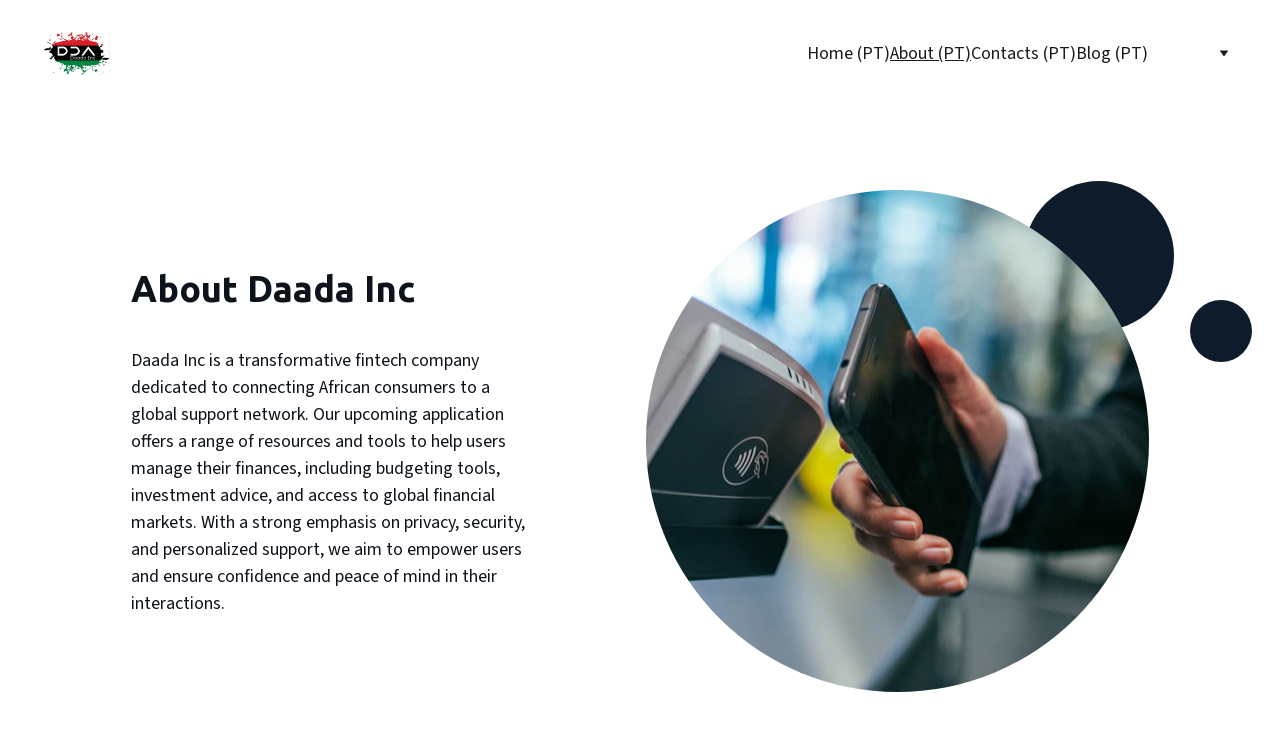

--- FILE ---
content_type: text/html
request_url: https://daadainc.com/pt/about5
body_size: 19129
content:
<!DOCTYPE html><html lang="pt"> <head><meta charset="utf-8"><meta name="viewport" content="width=device-width, initial-scale=1.0"><!--[--><title>About (PT) | Daada</title><!----><link rel="icon" href="data:;base64,iVBORw0KGgo="><link rel="apple-touch-icon" href="data:;base64,iVBORw0KGgo="><meta content="https://daadainc.com/pt/about5" property="og:url"><link rel="canonical" href="https://daadainc.com/pt/about5"><meta content="About (PT) | Daada" property="og:title"><meta name="twitter:title" content="About (PT) | Daada"><meta content="website" property="og:type"><!----><!----><meta property="og:site_name" content="Daada"><!----><meta property="og:image"><meta name="twitter:image"><meta content="" property="og:image:alt"><meta content="" name="twitter:image:alt"><meta name="twitter:card" content="summary_large_image"><!----><link rel="preconnect"><!----><!----><!----><!----><!--[--><link rel="alternate" hreflang="af" href="https://daadainc.com/af/about"><link rel="alternate" hreflang="x-default" href="https://daadainc.com/about1"><link rel="alternate" hreflang="es" href="https://daadainc.com/es/about2"><link rel="alternate" hreflang="fr" href="https://daadainc.com/fr/about3"><link rel="alternate" hreflang="it" href="https://daadainc.com/it/about4"><link rel="alternate" hreflang="pt" href="https://daadainc.com/pt/about5"><!--]--><link href="https://cdn.zyrosite.com/u1/google-fonts/font-faces?family=Ubuntu:wght@400;700&amp;family=Source+Sans+3:wght@400&amp;family=Times+New+Roman:wght@400&amp;family=Nunito:wght@400;700&amp;family=Inter:wght@400;700&amp;display=swap" rel="preconnect" crossorigin="true"><link href="https://cdn.zyrosite.com/u1/google-fonts/font-faces?family=Ubuntu:wght@400;700&amp;family=Source+Sans+3:wght@400&amp;family=Times+New+Roman:wght@400&amp;family=Nunito:wght@400;700&amp;family=Inter:wght@400;700&amp;display=swap" rel="preload" as="style"><link href="https://cdn.zyrosite.com/u1/google-fonts/font-faces?family=Ubuntu:wght@400;700&amp;family=Source+Sans+3:wght@400&amp;family=Times+New+Roman:wght@400&amp;family=Nunito:wght@400;700&amp;family=Inter:wght@400;700&amp;display=swap" rel="stylesheet" referrerpolicy="no-referrer"><!--]--><style></style><link rel="prefetch" href="https://assets.zyrosite.com/YD0jNgPOlrCrRgXr/traffic.txt"><script>(function(){const publishDate = null;

		const currentDate = new Date().setHours(0, 0, 0, 0);

		if (publishDate && currentDate < publishDate) {
			window.location.replace('/')
		}
	})();</script><link rel="stylesheet" href="/_astro-1720691315160/_slug_.DxXDHLf-.css" />
<style>#fb-root{position:relative;z-index:17}#fb-root .fb_dialog{left:-1000px}:root{--color-meteorite-dark: #2f1c6a;--color-meteorite: #8c85ff;--color-meteorite-light: #d5dfff;--color-primary-dark: #5025d1;--color-primary: #673de6;--color-primary-light: #ebe4ff;--color-danger-dark: #d63163;--color-danger: #fc5185;--color-danger-light: #ffe8ef;--color-warning-dark: #fea419;--color-warning-dark-2: #9F6000;--color-warning: #ffcd35;--color-warning-light: #fff8e2;--color-success-dark: #008361;--color-success: #00b090;--color-success-light: #def4f0;--color-dark: #1d1e20;--color-gray-dark: #36344d;--color-gray: #727586;--color-gray-border: #dadce0;--color-gray-light: #f2f3f6;--color-light: #fff;--color-azure: #357df9;--color-azure-light: #e3ebf9;--color-azure-dark: #265ab2}.whats-app-bubble{position:fixed;right:20px;bottom:24px;z-index:17;display:flex;cursor:pointer;border-radius:100px;box-shadow:#00000026 0 4px 12px}.whats-app-bubble--next-to-messenger{right:95px}.globalClass_2ebe{position:relative;z-index:17}#wtpQualitySign_fixedCSS,#wtpQualitySign_popupCSS{bottom:10px!important}#wtpQualitySign_fixedCSS{z-index:17!important}#wtpQualitySign_popupCSS{z-index:18!important}
</style></head> <body> <div> <style>astro-island,astro-slot,astro-static-slot{display:contents}</style><script>(()=>{var e=async t=>{await(await t())()};(self.Astro||(self.Astro={})).only=e;window.dispatchEvent(new Event("astro:only"));})();;(()=>{var b=Object.defineProperty;var f=(c,o,i)=>o in c?b(c,o,{enumerable:!0,configurable:!0,writable:!0,value:i}):c[o]=i;var l=(c,o,i)=>(f(c,typeof o!="symbol"?o+"":o,i),i);var p;{let c={0:t=>m(t),1:t=>i(t),2:t=>new RegExp(t),3:t=>new Date(t),4:t=>new Map(i(t)),5:t=>new Set(i(t)),6:t=>BigInt(t),7:t=>new URL(t),8:t=>new Uint8Array(t),9:t=>new Uint16Array(t),10:t=>new Uint32Array(t)},o=t=>{let[e,r]=t;return e in c?c[e](r):void 0},i=t=>t.map(o),m=t=>typeof t!="object"||t===null?t:Object.fromEntries(Object.entries(t).map(([e,r])=>[e,o(r)]));customElements.get("astro-island")||customElements.define("astro-island",(p=class extends HTMLElement{constructor(){super(...arguments);l(this,"Component");l(this,"hydrator");l(this,"hydrate",async()=>{var d;if(!this.hydrator||!this.isConnected)return;let e=(d=this.parentElement)==null?void 0:d.closest("astro-island[ssr]");if(e){e.addEventListener("astro:hydrate",this.hydrate,{once:!0});return}let r=this.querySelectorAll("astro-slot"),a={},h=this.querySelectorAll("template[data-astro-template]");for(let n of h){let s=n.closest(this.tagName);s!=null&&s.isSameNode(this)&&(a[n.getAttribute("data-astro-template")||"default"]=n.innerHTML,n.remove())}for(let n of r){let s=n.closest(this.tagName);s!=null&&s.isSameNode(this)&&(a[n.getAttribute("name")||"default"]=n.innerHTML)}let u;try{u=this.hasAttribute("props")?m(JSON.parse(this.getAttribute("props"))):{}}catch(n){let s=this.getAttribute("component-url")||"<unknown>",y=this.getAttribute("component-export");throw y&&(s+=` (export ${y})`),console.error(`[hydrate] Error parsing props for component ${s}`,this.getAttribute("props"),n),n}await this.hydrator(this)(this.Component,u,a,{client:this.getAttribute("client")}),this.removeAttribute("ssr"),this.dispatchEvent(new CustomEvent("astro:hydrate"))});l(this,"unmount",()=>{this.isConnected||this.dispatchEvent(new CustomEvent("astro:unmount"))})}disconnectedCallback(){document.removeEventListener("astro:after-swap",this.unmount),document.addEventListener("astro:after-swap",this.unmount,{once:!0})}connectedCallback(){if(!this.hasAttribute("await-children")||document.readyState==="interactive"||document.readyState==="complete")this.childrenConnectedCallback();else{let e=()=>{document.removeEventListener("DOMContentLoaded",e),r.disconnect(),this.childrenConnectedCallback()},r=new MutationObserver(()=>{var a;((a=this.lastChild)==null?void 0:a.nodeType)===Node.COMMENT_NODE&&this.lastChild.nodeValue==="astro:end"&&(this.lastChild.remove(),e())});r.observe(this,{childList:!0}),document.addEventListener("DOMContentLoaded",e)}}async childrenConnectedCallback(){let e=this.getAttribute("before-hydration-url");e&&await import(e),this.start()}start(){let e=JSON.parse(this.getAttribute("opts")),r=this.getAttribute("client");if(Astro[r]===void 0){window.addEventListener(`astro:${r}`,()=>this.start(),{once:!0});return}Astro[r](async()=>{let a=this.getAttribute("renderer-url"),[h,{default:u}]=await Promise.all([import(this.getAttribute("component-url")),a?import(a):()=>()=>{}]),d=this.getAttribute("component-export")||"default";if(!d.includes("."))this.Component=h[d];else{this.Component=h;for(let n of d.split("."))this.Component=this.Component[n]}return this.hydrator=u,this.hydrate},e,this)}attributeChangedCallback(){this.hydrate()}},l(p,"observedAttributes",["props"]),p))}})();</script><astro-island uid="2hBM5c" component-url="/_astro-1720691315160/ClientHead.BKiSs2QQ.js" component-export="default" renderer-url="/_astro-1720691315160/client.BnwgdLBN.js" props="{&quot;page-noindex&quot;:[0],&quot;canonical-url&quot;:[0,&quot;https://daadainc.com/pt/about5&quot;],&quot;site-meta&quot;:[0,{&quot;version&quot;:[0,153],&quot;isLayout&quot;:[0,true],&quot;template&quot;:[0,&quot;aigenerated&quot;],&quot;metaTitle&quot;:[0,&quot;Daada&quot;],&quot;defaultLocale&quot;:[0,&quot;en&quot;],&quot;googleAnalytics&quot;:[0,&quot;G-YT388N3EQJ&quot;],&quot;ecommerceStoreId&quot;:[0,&quot;store_01H5B24QBYQ9G4T259S36MCKQM&quot;],&quot;metaHtmlLanguage&quot;:[0,&quot;en&quot;],&quot;isPrivateModeActive&quot;:[0,false],&quot;demoEcommerceStoreId&quot;:[0,&quot;demo_01G0E9P2R0CFTNBWEEFCEV8EG5&quot;],&quot;shouldAddWWWPrefixToDomain&quot;:[0,false]}],&quot;domain&quot;:[0,&quot;daadainc.com&quot;]}" ssr="" client="only" opts="{&quot;name&quot;:&quot;ClientHead&quot;,&quot;value&quot;:&quot;vue&quot;}"></astro-island> <script>(()=>{var e=async t=>{await(await t())()};(self.Astro||(self.Astro={})).load=e;window.dispatchEvent(new Event("astro:load"));})();</script><astro-island uid="1TPS9N" component-url="/_astro-1720691315160/Page.yminRjXh.js" component-export="default" renderer-url="/_astro-1720691315160/client.BnwgdLBN.js" props="{&quot;page-data&quot;:[0,{&quot;pages&quot;:[0,{&quot;home&quot;:[0,{&quot;meta&quot;:[0,{&quot;title&quot;:[0,&quot;Daada Inc&#39;s Upcoming Fintech Application for African Consumers | Global Support Network&quot;],&quot;keywords&quot;:[1,[[0,&quot;fintech application&quot;],[0,&quot;African consumers&quot;],[0,&quot;global support network&quot;]]],&quot;description&quot;:[0,&quot;Experience a seamless and secure user-friendly fintech application from Daada Inc. Connect to a global support network for valuable assistance, resources, and opportunities. Manage your finances with budgeting tools, investment advice, and access to global financial markets. Empowering African consumers with privacy, security, and personalized support.&quot;],&quot;focusKeyword&quot;:[0,&quot;fintech application&quot;]}],&quot;name&quot;:[0,&quot;Home (PT)&quot;],&quot;slug&quot;:[0,&quot;5&quot;],&quot;type&quot;:[0,&quot;default&quot;],&quot;blocks&quot;:[1,[[0,&quot;hero&quot;],[0,&quot;section1&quot;],[0,&quot;section2&quot;],[0,&quot;section3&quot;],[0,&quot;about&quot;],[0,&quot;slogan&quot;],[0,&quot;contact&quot;]]]}],&quot;zVhjvW&quot;:[0,{&quot;meta&quot;:[0,{}],&quot;name&quot;:[0,&quot;Blog (PT)&quot;],&quot;slug&quot;:[0,&quot;blog-list5&quot;],&quot;type&quot;:[0,&quot;default&quot;],&quot;blocks&quot;:[1,[[0,&quot;zEdd1B&quot;],[0,&quot;zCg2I5&quot;]]]}],&quot;page-about&quot;:[0,{&quot;meta&quot;:[0,{}],&quot;name&quot;:[0,&quot;About (PT)&quot;],&quot;slug&quot;:[0,&quot;about5&quot;],&quot;type&quot;:[0,&quot;default&quot;],&quot;blocks&quot;:[1,[[0,&quot;about-1&quot;],[0,&quot;principles&quot;],[0,&quot;contact-2&quot;]]]}],&quot;page-contacts&quot;:[0,{&quot;meta&quot;:[0,{&quot;noindex&quot;:[0,false],&quot;ogImageAlt&quot;:[0,&quot;&quot;],&quot;ogImagePath&quot;:[0,null],&quot;ogImageOrigin&quot;:[0,null]}],&quot;name&quot;:[0,&quot;Contacts (PT)&quot;],&quot;slug&quot;:[0,&quot;contacts5&quot;],&quot;type&quot;:[0,&quot;default&quot;],&quot;blocks&quot;:[1,[[0,&quot;contact-1&quot;],[0,&quot;zLLGVt&quot;]]]}]}],&quot;siteBlocks&quot;:[0,{&quot;hero&quot;:[0,{&quot;type&quot;:[0,&quot;BlockLayout&quot;],&quot;mobile&quot;:[0,{&quot;minHeight&quot;:[0,823]}],&quot;desktop&quot;:[0,{&quot;minHeight&quot;:[0,746]}],&quot;settings&quot;:[0,{&quot;styles&quot;:[0,{&quot;block-padding&quot;:[0,&quot;16px 0 16px 0&quot;],&quot;m-block-padding&quot;:[0,&quot;16px&quot;]}]}],&quot;zindexes&quot;:[1,[[0,&quot;zF6M6W&quot;],[0,&quot;hero-title&quot;],[0,&quot;hero-subtitle&quot;],[0,&quot;hero-image-1&quot;],[0,&quot;zZ2Pjh&quot;]]],&quot;background&quot;:[0,{&quot;color&quot;:[0,&quot;rgb(255, 255, 255)&quot;],&quot;current&quot;:[0,&quot;color&quot;]}],&quot;components&quot;:[1,[[0,&quot;hero-title&quot;],[0,&quot;hero-subtitle&quot;],[0,&quot;hero-image-1&quot;],[0,&quot;zF6M6W&quot;],[0,&quot;zZ2Pjh&quot;]]],&quot;snapRowGap&quot;:[0,23],&quot;snapRowHeight&quot;:[0,28]}],&quot;about&quot;:[0,{&quot;type&quot;:[0,&quot;BlockLayout&quot;],&quot;mobile&quot;:[0,{&quot;minHeight&quot;:[0,515]}],&quot;desktop&quot;:[0,{&quot;minHeight&quot;:[0,373]}],&quot;settings&quot;:[0,{&quot;styles&quot;:[0,{&quot;block-padding&quot;:[0,&quot;16px 0 16px 0&quot;],&quot;m-block-padding&quot;:[0,&quot;16px&quot;]}]}],&quot;zindexes&quot;:[1,[[0,&quot;about-title&quot;],[0,&quot;about-description&quot;]]],&quot;background&quot;:[0,{&quot;color&quot;:[0,&quot;#FFFFFF&quot;],&quot;current&quot;:[0,&quot;color&quot;]}],&quot;components&quot;:[1,[[0,&quot;about-title&quot;],[0,&quot;about-description&quot;]]]}],&quot;header&quot;:[0,{&quot;type&quot;:[0,&quot;BlockNavigation&quot;],&quot;mobile&quot;:[0,{&quot;height&quot;:[0,141],&quot;logoHeight&quot;:[0,43]}],&quot;desktop&quot;:[0,{&quot;height&quot;:[0,157],&quot;logoHeight&quot;:[0,43]}],&quot;settings&quot;:[0,{&quot;styles&quot;:[0,{&quot;width&quot;:[0,&quot;1240px&quot;],&quot;padding&quot;:[0,&quot;32px 16px 32px 16px&quot;],&quot;m-padding&quot;:[0,&quot;24px 16px 24px 16px&quot;],&quot;logo-width&quot;:[0,&quot;65.665px&quot;],&quot;cartIconSize&quot;:[0,&quot;24px&quot;],&quot;link-spacing&quot;:[0,&quot;40px&quot;],&quot;m-logo-width&quot;:[0,&quot;65.665px&quot;],&quot;m-link-spacing&quot;:[0,&quot;20px&quot;],&quot;element-spacing&quot;:[0,&quot;64px&quot;],&quot;contrastBackgroundColor&quot;:[0,&quot;rgb(220, 220, 220)&quot;]}],&quot;cartText&quot;:[0,&quot;&quot;],&quot;isSticky&quot;:[0,false],&quot;showLogo&quot;:[0,true],&quot;headerLayout&quot;:[0,&quot;desktop-1&quot;],&quot;isCartVisible&quot;:[0,true],&quot;logoImagePath&quot;:[0,&quot;logo-m6L4eMnx7Wh1MzJe.png&quot;],&quot;mHeaderLayout&quot;:[0,&quot;mobile-1&quot;],&quot;logoImageOrigin&quot;:[0,&quot;assets&quot;],&quot;mobileLinksAlignment&quot;:[0,&quot;right&quot;]}],&quot;zindexes&quot;:[1,[]],&quot;background&quot;:[0,{&quot;color&quot;:[0,&quot;#FFFFFF&quot;],&quot;current&quot;:[0,&quot;color&quot;],&quot;isTransparent&quot;:[0,false]}],&quot;components&quot;:[1,[]],&quot;logoAspectRatio&quot;:[0,1.542528735632184],&quot;navLinkTextColor&quot;:[0,&quot;rgb(26, 26, 26)&quot;],&quot;navLinkTextColorHover&quot;:[0,&quot;rgb(26, 26, 26)&quot;]}],&quot;slogan&quot;:[0,{&quot;type&quot;:[0,&quot;BlockLayout&quot;],&quot;mobile&quot;:[0,{&quot;minHeight&quot;:[0,223]}],&quot;desktop&quot;:[0,{&quot;minHeight&quot;:[0,296]}],&quot;settings&quot;:[0,{&quot;styles&quot;:[0,{&quot;block-padding&quot;:[0,&quot;16px 0 16px 0&quot;],&quot;m-block-padding&quot;:[0,&quot;16px&quot;]}]}],&quot;zindexes&quot;:[1,[[0,&quot;slogan-title&quot;]]],&quot;background&quot;:[0,{&quot;path&quot;:[0,null],&quot;color&quot;:[0,&quot;#0D1B2B&quot;],&quot;image&quot;:[0,null],&quot;origin&quot;:[0,null],&quot;current&quot;:[0,&quot;color&quot;]}],&quot;components&quot;:[1,[[0,&quot;slogan-title&quot;]]]}],&quot;z1ORrW&quot;:[0,{&quot;slot&quot;:[0,&quot;footer&quot;],&quot;type&quot;:[0,&quot;BlockLayout&quot;],&quot;mobile&quot;:[0,{&quot;minHeight&quot;:[0,188]}],&quot;desktop&quot;:[0,{&quot;minHeight&quot;:[0,245]}],&quot;settings&quot;:[0,{&quot;styles&quot;:[0,{&quot;cols&quot;:[0,&quot;12&quot;],&quot;rows&quot;:[0,6],&quot;width&quot;:[0,&quot;1224px&quot;],&quot;m-rows&quot;:[0,&quot;1&quot;],&quot;col-gap&quot;:[0,&quot;24px&quot;],&quot;row-gap&quot;:[0,&quot;16px&quot;],&quot;row-size&quot;:[0,&quot;48px&quot;],&quot;column-gap&quot;:[0,&quot;24px&quot;],&quot;block-padding&quot;:[0,&quot;16px 0 16px 0&quot;],&quot;m-block-padding&quot;:[0,&quot;40px 16px 40px 16px&quot;]}]}],&quot;zindexes&quot;:[1,[[0,&quot;zFVG1y&quot;],[0,&quot;zag5ud&quot;]]],&quot;background&quot;:[0,{&quot;color&quot;:[0,&quot;rgb(20, 45, 79)&quot;],&quot;current&quot;:[0,&quot;color&quot;]}],&quot;components&quot;:[1,[[0,&quot;zFVG1y&quot;],[0,&quot;zag5ud&quot;]]],&quot;shouldSnapToGuides&quot;:[0,false],&quot;shouldSnapToElements&quot;:[0,false]}],&quot;zCg2I5&quot;:[0,{&quot;type&quot;:[0,&quot;BlockLayout&quot;],&quot;mobile&quot;:[0,{&quot;minHeight&quot;:[0,2389]}],&quot;desktop&quot;:[0,{&quot;minHeight&quot;:[0,2601]}],&quot;settings&quot;:[0,{&quot;styles&quot;:[0,{&quot;rows&quot;:[0,10],&quot;width&quot;:[0,&quot;1224px&quot;],&quot;row-gap&quot;:[0,&quot;16px&quot;],&quot;row-size&quot;:[0,&quot;48px&quot;],&quot;column-gap&quot;:[0,&quot;24px&quot;],&quot;block-padding&quot;:[0,&quot;16px 0px 16px 0px&quot;],&quot;m-block-padding&quot;:[0,&quot;40px 16px 40px 16px&quot;]}]}],&quot;zindexes&quot;:[1,[[0,&quot;zKcPwO&quot;],[0,&quot;zTIgxk&quot;],[0,&quot;z8OKBt&quot;],[0,&quot;zk5mYA&quot;],[0,&quot;zIT03N&quot;]]],&quot;background&quot;:[0,{&quot;color&quot;:[0,&quot;rgb(255, 255, 255)&quot;],&quot;current&quot;:[0,&quot;color&quot;]}],&quot;components&quot;:[1,[[0,&quot;zKcPwO&quot;],[0,&quot;zTIgxk&quot;],[0,&quot;z8OKBt&quot;],[0,&quot;zk5mYA&quot;],[0,&quot;zIT03N&quot;]]],&quot;initialBlockId&quot;:[0,&quot;9xS8jWcHV&quot;]}],&quot;zEdd1B&quot;:[0,{&quot;type&quot;:[0,&quot;BlockLayout&quot;],&quot;mobile&quot;:[0,{&quot;minHeight&quot;:[0,162]}],&quot;desktop&quot;:[0,{&quot;minHeight&quot;:[0,234]}],&quot;settings&quot;:[0,{&quot;styles&quot;:[0,{&quot;block-padding&quot;:[0,&quot;16px 0 16px 0&quot;],&quot;m-block-padding&quot;:[0,&quot;16px&quot;]}]}],&quot;zindexes&quot;:[1,[[0,&quot;ztDJYf&quot;]]],&quot;background&quot;:[0,{&quot;path&quot;:[0,&quot;photo-1591522810896-cb5f45acb9a1&quot;],&quot;image&quot;:[0,&quot;https://images.unsplash.com/photo-1591522810896-cb5f45acb9a1?ixid=M3wzOTE5Mjl8MHwxfHNlYXJjaHw1MXx8ZmludGVjaHxlbnwwfHx8fDE2ODkzNTE0MTB8MA&amp;ixlib=rb-4.0.3?w=1366&amp;q=70&amp;auto=format&quot;],&quot;origin&quot;:[0,&quot;unsplash&quot;],&quot;current&quot;:[0,&quot;image&quot;]}],&quot;components&quot;:[1,[[0,&quot;ztDJYf&quot;]]]}],&quot;zLLGVt&quot;:[0,{&quot;type&quot;:[0,&quot;BlockLayout&quot;],&quot;mobile&quot;:[0,{&quot;minHeight&quot;:[0,161]}],&quot;desktop&quot;:[0,{&quot;minHeight&quot;:[0,424]}],&quot;settings&quot;:[0,{&quot;styles&quot;:[0,{&quot;block-padding&quot;:[0,&quot;16px 0 16px 0&quot;],&quot;m-block-padding&quot;:[0,&quot;16px&quot;]}]}],&quot;zindexes&quot;:[1,[[0,&quot;zlF6w7&quot;],[0,&quot;zbO69g&quot;],[0,&quot;zSPtGW&quot;],[0,&quot;zKrk_9&quot;]]],&quot;background&quot;:[0,{&quot;color&quot;:[0,&quot;#0D1B2B&quot;],&quot;current&quot;:[0,&quot;color&quot;]}],&quot;components&quot;:[1,[[0,&quot;zlF6w7&quot;],[0,&quot;zbO69g&quot;],[0,&quot;zSPtGW&quot;],[0,&quot;zKrk_9&quot;]]],&quot;isMobileAutoPositioningEnabled&quot;:[0,true]}],&quot;zaUBaz&quot;:[0,{&quot;type&quot;:[0,&quot;BlockLayout&quot;],&quot;mobile&quot;:[0,{&quot;minHeight&quot;:[0,393]}],&quot;desktop&quot;:[0,{&quot;minHeight&quot;:[0,500]}],&quot;settings&quot;:[0,{&quot;styles&quot;:[0,{&quot;m-block-padding&quot;:[0,&quot;56px 16px&quot;]}]}],&quot;zindexes&quot;:[1,[[0,&quot;zrmeCP&quot;],[0,&quot;zCDRF4&quot;]]],&quot;background&quot;:[0,{&quot;color&quot;:[0,&quot;rgb(255, 255, 255)&quot;],&quot;current&quot;:[0,&quot;color&quot;]}],&quot;components&quot;:[1,[[0,&quot;zrmeCP&quot;],[0,&quot;zCDRF4&quot;]]]}],&quot;zcsV6J&quot;:[0,{&quot;type&quot;:[0,&quot;BlockBlogHeader&quot;],&quot;settings&quot;:[0,{&quot;styles&quot;:[0,{&quot;align&quot;:[0,&quot;flex-start&quot;],&quot;text-align&quot;:[0,&quot;center&quot;],&quot;block-padding&quot;:[0,&quot;45px 30px 45px 30px&quot;],&quot;content-width&quot;:[0,&quot;954px&quot;],&quot;m-block-padding&quot;:[0,&quot;16px 16px 16px 16px&quot;]}],&quot;shownItems&quot;:[0,{&quot;date&quot;:[0,true],&quot;avatar&quot;:[0,true],&quot;categories&quot;:[0,true],&quot;description&quot;:[0,true],&quot;minutesToRead&quot;:[0,true],&quot;authorFullName&quot;:[0,true]}]}],&quot;animation&quot;:[0,{&quot;name&quot;:[0,&quot;scale&quot;],&quot;type&quot;:[0,&quot;global&quot;]}],&quot;background&quot;:[0,{&quot;color&quot;:[0,&quot;rgb(255, 255, 255)&quot;],&quot;current&quot;:[0,&quot;color&quot;]}],&quot;components&quot;:[1,[]]}],&quot;about-1&quot;:[0,{&quot;type&quot;:[0,&quot;BlockLayout&quot;],&quot;mobile&quot;:[0,{&quot;minHeight&quot;:[0,870]}],&quot;desktop&quot;:[0,{&quot;minHeight&quot;:[0,660]}],&quot;settings&quot;:[0,{&quot;styles&quot;:[0,{&quot;block-padding&quot;:[0,&quot;16px 0 16px 0&quot;],&quot;m-block-padding&quot;:[0,&quot;16px&quot;]}]}],&quot;zindexes&quot;:[1,[[0,&quot;zYtNMN&quot;],[0,&quot;about-1-image-1&quot;],[0,&quot;about-1-title&quot;],[0,&quot;about-1-description&quot;],[0,&quot;zRGLYA&quot;],[0,&quot;zcx-vz&quot;]]],&quot;background&quot;:[0,{&quot;color&quot;:[0,&quot;#FFFFFF&quot;],&quot;current&quot;:[0,&quot;color&quot;]}],&quot;components&quot;:[1,[[0,&quot;about-1-title&quot;],[0,&quot;about-1-description&quot;],[0,&quot;about-1-image-1&quot;],[0,&quot;zYtNMN&quot;],[0,&quot;zRGLYA&quot;],[0,&quot;zcx-vz&quot;]]]}],&quot;contact&quot;:[0,{&quot;type&quot;:[0,&quot;BlockLayout&quot;],&quot;mobile&quot;:[0,{&quot;minHeight&quot;:[0,679]}],&quot;desktop&quot;:[0,{&quot;minHeight&quot;:[0,1456]}],&quot;settings&quot;:[0,{&quot;styles&quot;:[0,{&quot;block-padding&quot;:[0,&quot;16px 0 16px 0&quot;],&quot;m-block-padding&quot;:[0,&quot;16px&quot;]}]}],&quot;zindexes&quot;:[1,[[0,&quot;contact-title&quot;],[0,&quot;zI31Rd&quot;]]],&quot;background&quot;:[0,{&quot;color&quot;:[0,&quot;#FFFFFF&quot;],&quot;current&quot;:[0,&quot;color&quot;]}],&quot;components&quot;:[1,[[0,&quot;contact-title&quot;],[0,&quot;zI31Rd&quot;]]]}],&quot;section1&quot;:[0,{&quot;type&quot;:[0,&quot;BlockLayout&quot;],&quot;mobile&quot;:[0,{&quot;minHeight&quot;:[0,835]}],&quot;desktop&quot;:[0,{&quot;minHeight&quot;:[0,660]}],&quot;settings&quot;:[0,{&quot;styles&quot;:[0,{&quot;block-padding&quot;:[0,&quot;16px 0 16px 0&quot;],&quot;m-block-padding&quot;:[0,&quot;16px&quot;]}]}],&quot;zindexes&quot;:[1,[[0,&quot;section1-image-1&quot;],[0,&quot;section1-title&quot;],[0,&quot;section1-description&quot;]]],&quot;background&quot;:[0,{&quot;color&quot;:[0,&quot;#ECEFF3&quot;],&quot;current&quot;:[0,&quot;color&quot;]}],&quot;components&quot;:[1,[[0,&quot;section1-title&quot;],[0,&quot;section1-description&quot;],[0,&quot;section1-image-1&quot;]]]}],&quot;section2&quot;:[0,{&quot;type&quot;:[0,&quot;BlockLayout&quot;],&quot;mobile&quot;:[0,{&quot;minHeight&quot;:[0,801]}],&quot;desktop&quot;:[0,{&quot;minHeight&quot;:[0,662]}],&quot;settings&quot;:[0,{&quot;styles&quot;:[0,{&quot;block-padding&quot;:[0,&quot;16px 0 16px 0&quot;],&quot;m-block-padding&quot;:[0,&quot;16px&quot;]}]}],&quot;zindexes&quot;:[1,[[0,&quot;section2-image-1&quot;],[0,&quot;zjW_qv&quot;],[0,&quot;section2-title&quot;],[0,&quot;zaHsWm&quot;]]],&quot;background&quot;:[0,{&quot;color&quot;:[0,&quot;#FFFFFF&quot;],&quot;current&quot;:[0,&quot;color&quot;]}],&quot;components&quot;:[1,[[0,&quot;zjW_qv&quot;],[0,&quot;section2-title&quot;],[0,&quot;section2-image-1&quot;],[0,&quot;zaHsWm&quot;]]]}],&quot;section3&quot;:[0,{&quot;type&quot;:[0,&quot;BlockLayout&quot;],&quot;mobile&quot;:[0,{&quot;minHeight&quot;:[0,915]}],&quot;desktop&quot;:[0,{&quot;minHeight&quot;:[0,660]}],&quot;settings&quot;:[0,{&quot;styles&quot;:[0,{&quot;block-padding&quot;:[0,&quot;16px 0 16px 0&quot;],&quot;m-block-padding&quot;:[0,&quot;16px&quot;]}]}],&quot;zindexes&quot;:[1,[[0,&quot;section3-image-1&quot;],[0,&quot;z-9b5u&quot;],[0,&quot;section3-title&quot;],[0,&quot;section3-description&quot;]]],&quot;background&quot;:[0,{&quot;path&quot;:[0,null],&quot;color&quot;:[0,&quot;#ECEFF3&quot;],&quot;image&quot;:[0,null],&quot;origin&quot;:[0,null],&quot;current&quot;:[0,&quot;color&quot;]}],&quot;components&quot;:[1,[[0,&quot;z-9b5u&quot;],[0,&quot;section3-title&quot;],[0,&quot;section3-description&quot;],[0,&quot;section3-image-1&quot;]]]}],&quot;contact-1&quot;:[0,{&quot;type&quot;:[0,&quot;BlockLayout&quot;],&quot;mobile&quot;:[0,{&quot;minHeight&quot;:[0,1186]}],&quot;desktop&quot;:[0,{&quot;minHeight&quot;:[0,856]}],&quot;settings&quot;:[0,{&quot;styles&quot;:[0,{&quot;block-padding&quot;:[0,&quot;16px 0 16px 0&quot;],&quot;m-block-padding&quot;:[0,&quot;16px&quot;]}]}],&quot;zindexes&quot;:[1,[[0,&quot;z-KNoZ&quot;],[0,&quot;zz6PS9&quot;],[0,&quot;contact-1-title&quot;],[0,&quot;contact-1-image-1&quot;],[0,&quot;zOrIAR&quot;],[0,&quot;contact-1-subtitle&quot;]]],&quot;background&quot;:[0,{&quot;color&quot;:[0,&quot;#FFFFFF&quot;],&quot;current&quot;:[0,&quot;color&quot;]}],&quot;components&quot;:[1,[[0,&quot;contact-1-title&quot;],[0,&quot;contact-1-image-1&quot;],[0,&quot;zz6PS9&quot;],[0,&quot;z-KNoZ&quot;],[0,&quot;zOrIAR&quot;],[0,&quot;contact-1-subtitle&quot;]]]}],&quot;contact-2&quot;:[0,{&quot;type&quot;:[0,&quot;BlockLayout&quot;],&quot;mobile&quot;:[0,{&quot;minHeight&quot;:[0,679]}],&quot;desktop&quot;:[0,{&quot;minHeight&quot;:[0,788]}],&quot;settings&quot;:[0,{&quot;styles&quot;:[0,{&quot;block-padding&quot;:[0,&quot;16px 0 16px 0&quot;],&quot;m-block-padding&quot;:[0,&quot;16px&quot;]}]}],&quot;zindexes&quot;:[1,[[0,&quot;contact-2-title&quot;],[0,&quot;zMjwvw&quot;]]],&quot;background&quot;:[0,{&quot;color&quot;:[0,&quot;#FFFFFF&quot;],&quot;current&quot;:[0,&quot;color&quot;]}],&quot;components&quot;:[1,[[0,&quot;contact-2-title&quot;],[0,&quot;zMjwvw&quot;]]]}],&quot;principles&quot;:[0,{&quot;type&quot;:[0,&quot;BlockLayout&quot;],&quot;mobile&quot;:[0,{&quot;minHeight&quot;:[0,1045]}],&quot;desktop&quot;:[0,{&quot;minHeight&quot;:[0,770]}],&quot;settings&quot;:[0,{&quot;styles&quot;:[0,{&quot;block-padding&quot;:[0,&quot;16px 0 16px 0&quot;],&quot;m-block-padding&quot;:[0,&quot;16px&quot;]}]}],&quot;zindexes&quot;:[1,[[0,&quot;hero-image-2&quot;],[0,&quot;zgtXyb&quot;],[0,&quot;principles-item-title-1&quot;],[0,&quot;principles-item-title-2&quot;],[0,&quot;principles-item-title-3&quot;],[0,&quot;hero-image-3&quot;],[0,&quot;zrbqbR&quot;],[0,&quot;principles-item-description-1&quot;],[0,&quot;principles-item-description-2&quot;],[0,&quot;principles-item-description-3&quot;]]],&quot;background&quot;:[0,{&quot;color&quot;:[0,&quot;#ECEFF3&quot;],&quot;current&quot;:[0,&quot;color&quot;]}],&quot;components&quot;:[1,[[0,&quot;zgtXyb&quot;],[0,&quot;principles-item-title-1&quot;],[0,&quot;hero-image-2&quot;],[0,&quot;principles-item-title-2&quot;],[0,&quot;principles-item-title-3&quot;],[0,&quot;hero-image-3&quot;],[0,&quot;zrbqbR&quot;],[0,&quot;principles-item-description-1&quot;],[0,&quot;principles-item-description-2&quot;],[0,&quot;principles-item-description-3&quot;]]]}]}],&quot;blocks&quot;:[0,{&quot;header&quot;:[0,{&quot;type&quot;:[0,&quot;BlockNavigation&quot;],&quot;mobile&quot;:[0,{&quot;height&quot;:[0,141],&quot;logoHeight&quot;:[0,43]}],&quot;desktop&quot;:[0,{&quot;height&quot;:[0,157],&quot;logoHeight&quot;:[0,43]}],&quot;settings&quot;:[0,{&quot;styles&quot;:[0,{&quot;width&quot;:[0,&quot;1240px&quot;],&quot;padding&quot;:[0,&quot;32px 16px 32px 16px&quot;],&quot;m-padding&quot;:[0,&quot;24px 16px 24px 16px&quot;],&quot;logo-width&quot;:[0,&quot;65.665px&quot;],&quot;cartIconSize&quot;:[0,&quot;24px&quot;],&quot;link-spacing&quot;:[0,&quot;40px&quot;],&quot;m-logo-width&quot;:[0,&quot;65.665px&quot;],&quot;m-link-spacing&quot;:[0,&quot;20px&quot;],&quot;element-spacing&quot;:[0,&quot;64px&quot;],&quot;contrastBackgroundColor&quot;:[0,&quot;rgb(220, 220, 220)&quot;]}],&quot;cartText&quot;:[0,&quot;&quot;],&quot;isSticky&quot;:[0,false],&quot;showLogo&quot;:[0,true],&quot;headerLayout&quot;:[0,&quot;desktop-1&quot;],&quot;isCartVisible&quot;:[0,true],&quot;logoImagePath&quot;:[0,&quot;logo-m6L4eMnx7Wh1MzJe.png&quot;],&quot;mHeaderLayout&quot;:[0,&quot;mobile-1&quot;],&quot;logoImageOrigin&quot;:[0,&quot;assets&quot;],&quot;mobileLinksAlignment&quot;:[0,&quot;right&quot;]}],&quot;zindexes&quot;:[1,[]],&quot;background&quot;:[0,{&quot;color&quot;:[0,&quot;#FFFFFF&quot;],&quot;current&quot;:[0,&quot;color&quot;],&quot;isTransparent&quot;:[0,false]}],&quot;components&quot;:[1,[]],&quot;logoAspectRatio&quot;:[0,1.542528735632184],&quot;navLinkTextColor&quot;:[0,&quot;rgb(26, 26, 26)&quot;],&quot;navLinkTextColorHover&quot;:[0,&quot;rgb(26, 26, 26)&quot;]}],&quot;z1ORrW&quot;:[0,{&quot;slot&quot;:[0,&quot;footer&quot;],&quot;type&quot;:[0,&quot;BlockLayout&quot;],&quot;mobile&quot;:[0,{&quot;minHeight&quot;:[0,188]}],&quot;desktop&quot;:[0,{&quot;minHeight&quot;:[0,245]}],&quot;settings&quot;:[0,{&quot;styles&quot;:[0,{&quot;cols&quot;:[0,&quot;12&quot;],&quot;rows&quot;:[0,6],&quot;width&quot;:[0,&quot;1224px&quot;],&quot;m-rows&quot;:[0,&quot;1&quot;],&quot;col-gap&quot;:[0,&quot;24px&quot;],&quot;row-gap&quot;:[0,&quot;16px&quot;],&quot;row-size&quot;:[0,&quot;48px&quot;],&quot;column-gap&quot;:[0,&quot;24px&quot;],&quot;block-padding&quot;:[0,&quot;16px 0 16px 0&quot;],&quot;m-block-padding&quot;:[0,&quot;40px 16px 40px 16px&quot;]}]}],&quot;zindexes&quot;:[1,[[0,&quot;zFVG1y&quot;],[0,&quot;zag5ud&quot;]]],&quot;background&quot;:[0,{&quot;color&quot;:[0,&quot;rgb(20, 45, 79)&quot;],&quot;current&quot;:[0,&quot;color&quot;]}],&quot;components&quot;:[1,[[0,&quot;zFVG1y&quot;],[0,&quot;zag5ud&quot;]]],&quot;shouldSnapToGuides&quot;:[0,false],&quot;shouldSnapToElements&quot;:[0,false]}],&quot;about-1&quot;:[0,{&quot;type&quot;:[0,&quot;BlockLayout&quot;],&quot;mobile&quot;:[0,{&quot;minHeight&quot;:[0,870]}],&quot;desktop&quot;:[0,{&quot;minHeight&quot;:[0,660]}],&quot;settings&quot;:[0,{&quot;styles&quot;:[0,{&quot;block-padding&quot;:[0,&quot;16px 0 16px 0&quot;],&quot;m-block-padding&quot;:[0,&quot;16px&quot;]}]}],&quot;zindexes&quot;:[1,[[0,&quot;zYtNMN&quot;],[0,&quot;about-1-image-1&quot;],[0,&quot;about-1-title&quot;],[0,&quot;about-1-description&quot;],[0,&quot;zRGLYA&quot;],[0,&quot;zcx-vz&quot;]]],&quot;background&quot;:[0,{&quot;color&quot;:[0,&quot;#FFFFFF&quot;],&quot;current&quot;:[0,&quot;color&quot;]}],&quot;components&quot;:[1,[[0,&quot;about-1-title&quot;],[0,&quot;about-1-description&quot;],[0,&quot;about-1-image-1&quot;],[0,&quot;zYtNMN&quot;],[0,&quot;zRGLYA&quot;],[0,&quot;zcx-vz&quot;]]]}],&quot;contact-2&quot;:[0,{&quot;type&quot;:[0,&quot;BlockLayout&quot;],&quot;mobile&quot;:[0,{&quot;minHeight&quot;:[0,679]}],&quot;desktop&quot;:[0,{&quot;minHeight&quot;:[0,788]}],&quot;settings&quot;:[0,{&quot;styles&quot;:[0,{&quot;block-padding&quot;:[0,&quot;16px 0 16px 0&quot;],&quot;m-block-padding&quot;:[0,&quot;16px&quot;]}]}],&quot;zindexes&quot;:[1,[[0,&quot;contact-2-title&quot;],[0,&quot;zMjwvw&quot;]]],&quot;background&quot;:[0,{&quot;color&quot;:[0,&quot;#FFFFFF&quot;],&quot;current&quot;:[0,&quot;color&quot;]}],&quot;components&quot;:[1,[[0,&quot;contact-2-title&quot;],[0,&quot;zMjwvw&quot;]]]}],&quot;principles&quot;:[0,{&quot;type&quot;:[0,&quot;BlockLayout&quot;],&quot;mobile&quot;:[0,{&quot;minHeight&quot;:[0,1045]}],&quot;desktop&quot;:[0,{&quot;minHeight&quot;:[0,770]}],&quot;settings&quot;:[0,{&quot;styles&quot;:[0,{&quot;block-padding&quot;:[0,&quot;16px 0 16px 0&quot;],&quot;m-block-padding&quot;:[0,&quot;16px&quot;]}]}],&quot;zindexes&quot;:[1,[[0,&quot;hero-image-2&quot;],[0,&quot;zgtXyb&quot;],[0,&quot;principles-item-title-1&quot;],[0,&quot;principles-item-title-2&quot;],[0,&quot;principles-item-title-3&quot;],[0,&quot;hero-image-3&quot;],[0,&quot;zrbqbR&quot;],[0,&quot;principles-item-description-1&quot;],[0,&quot;principles-item-description-2&quot;],[0,&quot;principles-item-description-3&quot;]]],&quot;background&quot;:[0,{&quot;color&quot;:[0,&quot;#ECEFF3&quot;],&quot;current&quot;:[0,&quot;color&quot;]}],&quot;components&quot;:[1,[[0,&quot;zgtXyb&quot;],[0,&quot;principles-item-title-1&quot;],[0,&quot;hero-image-2&quot;],[0,&quot;principles-item-title-2&quot;],[0,&quot;principles-item-title-3&quot;],[0,&quot;hero-image-3&quot;],[0,&quot;zrbqbR&quot;],[0,&quot;principles-item-description-1&quot;],[0,&quot;principles-item-description-2&quot;],[0,&quot;principles-item-description-3&quot;]]]}]}],&quot;elements&quot;:[0,{&quot;zRGLYA&quot;:[0,{&quot;svg&quot;:[0,&quot;&lt;svg width=\&quot;90\&quot; height=\&quot;90\&quot; viewBox=\&quot;0 0 90 90\&quot; xmlns=\&quot;http://www.w3.org/2000/svg\&quot; preserveAspectRatio=\&quot;none\&quot;&gt;\n\t&lt;circle cx=\&quot;45\&quot; cy=\&quot;45\&quot; r=\&quot;45\&quot; stroke=\&quot;none\&quot; preserveAspectRatio=\&quot;none\&quot;&gt;&lt;/circle&gt;\n&lt;/svg&gt;&quot;],&quot;type&quot;:[0,&quot;GridShape&quot;],&quot;color&quot;:[0,&quot;#0D1B2B&quot;],&quot;shape&quot;:[0,&quot;ellipse&quot;],&quot;mobile&quot;:[0,{&quot;top&quot;:[0,448],&quot;left&quot;:[0,268],&quot;width&quot;:[0,44],&quot;height&quot;:[0,44]}],&quot;desktop&quot;:[0,{&quot;top&quot;:[0,193],&quot;left&quot;:[0,1162],&quot;width&quot;:[0,62],&quot;height&quot;:[0,62]}],&quot;settings&quot;:[0,{&quot;styles&quot;:[0,{}]}],&quot;animation&quot;:[0,{&quot;name&quot;:[0,&quot;scale&quot;],&quot;type&quot;:[0,&quot;global&quot;]}]}],&quot;zYtNMN&quot;:[0,{&quot;svg&quot;:[0,&quot;&lt;svg width=\&quot;90\&quot; height=\&quot;90\&quot; viewBox=\&quot;0 0 90 90\&quot; xmlns=\&quot;http://www.w3.org/2000/svg\&quot; preserveAspectRatio=\&quot;none\&quot;&gt;\n\t&lt;circle cx=\&quot;45\&quot; cy=\&quot;45\&quot; r=\&quot;45\&quot; stroke=\&quot;none\&quot; preserveAspectRatio=\&quot;none\&quot;&gt;&lt;/circle&gt;\n&lt;/svg&gt;&quot;],&quot;type&quot;:[0,&quot;GridShape&quot;],&quot;color&quot;:[0,&quot;#0D1B2B&quot;],&quot;shape&quot;:[0,&quot;ellipse&quot;],&quot;mobile&quot;:[0,{&quot;top&quot;:[0,654],&quot;left&quot;:[0,156],&quot;width&quot;:[0,174],&quot;height&quot;:[0,174]}],&quot;desktop&quot;:[0,{&quot;top&quot;:[0,74],&quot;left&quot;:[0,996],&quot;width&quot;:[0,150],&quot;height&quot;:[0,150]}],&quot;settings&quot;:[0,{&quot;styles&quot;:[0,{}]}],&quot;animation&quot;:[0,{&quot;name&quot;:[0,&quot;scale&quot;],&quot;type&quot;:[0,&quot;global&quot;]}]}],&quot;zcx-vz&quot;:[0,{&quot;type&quot;:[0,&quot;GridButton&quot;],&quot;mobile&quot;:[0,{&quot;top&quot;:[0,427],&quot;left&quot;:[0,0],&quot;width&quot;:[0,113],&quot;height&quot;:[0,50]}],&quot;content&quot;:[0,&quot;Contact us&quot;],&quot;desktop&quot;:[0,{&quot;top&quot;:[0,567],&quot;left&quot;:[0,188],&quot;width&quot;:[0,130],&quot;height&quot;:[0,57],&quot;fontSize&quot;:[0,18]}],&quot;linkType&quot;:[0,&quot;page&quot;],&quot;settings&quot;:[0,{&quot;type&quot;:[0,&quot;primary&quot;],&quot;styles&quot;:[0,{&quot;align&quot;:[0,&quot;center&quot;],&quot;justify&quot;:[0,&quot;center&quot;],&quot;m-element-margin&quot;:[0,&quot;0 0 16px 0&quot;]}]}],&quot;animation&quot;:[0,{&quot;name&quot;:[0,&quot;scale&quot;],&quot;type&quot;:[0,&quot;global&quot;]}],&quot;fontColor&quot;:[0,&quot;#FFFFFF&quot;],&quot;fontFamily&quot;:[0,&quot;Nunito&quot;],&quot;fontWeight&quot;:[0,700],&quot;borderColor&quot;:[0,&quot;#ECEFF3&quot;],&quot;borderWidth&quot;:[0,1],&quot;borderRadius&quot;:[0,4],&quot;linkedPageId&quot;:[0,&quot;page-contacts&quot;],&quot;fontColorHover&quot;:[0,&quot;#FFFFFF&quot;],&quot;backgroundColor&quot;:[0,&quot;#176BE0&quot;],&quot;borderColorHover&quot;:[0,&quot;#ECEFF3&quot;],&quot;borderWidthHover&quot;:[0,0],&quot;backgroundColorHover&quot;:[0,&quot;#0D1B2B&quot;]}],&quot;zgtXyb&quot;:[0,{&quot;type&quot;:[0,&quot;GridTextBox&quot;],&quot;mobile&quot;:[0,{&quot;top&quot;:[0,37],&quot;left&quot;:[0,0],&quot;width&quot;:[0,328],&quot;height&quot;:[0,38]}],&quot;content&quot;:[0,&quot;&lt;h3 style=\&quot;color: #0D131A\&quot;&gt;Our principles&lt;/h3&gt;&quot;],&quot;desktop&quot;:[0,{&quot;top&quot;:[0,82.5],&quot;left&quot;:[0,721],&quot;width&quot;:[0,400],&quot;height&quot;:[0,43]}],&quot;settings&quot;:[0,{&quot;styles&quot;:[0,{&quot;text&quot;:[0,&quot;left&quot;],&quot;align&quot;:[0,&quot;flex-start&quot;],&quot;justify&quot;:[0,&quot;flex-start&quot;],&quot;m-element-margin&quot;:[0,&quot;0 0 16px 0&quot;]}]}],&quot;animation&quot;:[0,{&quot;name&quot;:[0,&quot;scale&quot;],&quot;type&quot;:[0,&quot;global&quot;]}],&quot;initialElementId&quot;:[0,&quot;section1-title&quot;]}],&quot;zrbqbR&quot;:[0,{&quot;svg&quot;:[0,&quot;&lt;svg width=\&quot;90\&quot; height=\&quot;90\&quot; viewBox=\&quot;0 0 90 90\&quot; xmlns=\&quot;http://www.w3.org/2000/svg\&quot; preserveAspectRatio=\&quot;none\&quot;&gt;\n\t&lt;circle cx=\&quot;45\&quot; cy=\&quot;45\&quot; r=\&quot;45\&quot; stroke=\&quot;none\&quot; preserveAspectRatio=\&quot;none\&quot;&gt;&lt;/circle&gt;\n&lt;/svg&gt;&quot;],&quot;type&quot;:[0,&quot;GridShape&quot;],&quot;color&quot;:[0,&quot;#0D1B2B&quot;],&quot;shape&quot;:[0,&quot;ellipse&quot;],&quot;mobile&quot;:[0,{&quot;top&quot;:[0,926],&quot;left&quot;:[0,188],&quot;width&quot;:[0,46],&quot;height&quot;:[0,46]}],&quot;desktop&quot;:[0,{&quot;top&quot;:[0,626],&quot;left&quot;:[0,354],&quot;width&quot;:[0,62],&quot;height&quot;:[0,62]}],&quot;settings&quot;:[0,{&quot;styles&quot;:[0,{}]}],&quot;animation&quot;:[0,{&quot;name&quot;:[0,&quot;scale&quot;],&quot;type&quot;:[0,&quot;global&quot;]}]}],&quot;hero-image-2&quot;:[0,{&quot;rel&quot;:[0,&quot;nofollow&quot;],&quot;type&quot;:[0,&quot;GridImage&quot;],&quot;mobile&quot;:[0,{&quot;top&quot;:[0,578],&quot;left&quot;:[0,0],&quot;width&quot;:[0,328],&quot;height&quot;:[0,327],&quot;borderRadius&quot;:[0,&quot;50%&quot;]}],&quot;desktop&quot;:[0,{&quot;top&quot;:[0,104],&quot;left&quot;:[0,103],&quot;width&quot;:[0,503],&quot;height&quot;:[0,501],&quot;borderRadius&quot;:[0,&quot;50%&quot;]}],&quot;settings&quot;:[0,{&quot;alt&quot;:[0,&quot;person holding smartphone beside tablet computer&quot;],&quot;path&quot;:[0,&quot;photo-1556740714-a8395b3bf30f?ixid=M3wzOTE5Mjl8MHwxfHNlYXJjaHw2fHxmaW50ZWNofGVufDB8fHx8MTY4OTI2NTg0N3ww&amp;ixlib=rb-4.0.3&quot;],&quot;origin&quot;:[0,&quot;unsplash&quot;],&quot;styles&quot;:[0,{&quot;align&quot;:[0,&quot;center&quot;],&quot;justify&quot;:[0,&quot;center&quot;],&quot;m-element-margin&quot;:[0,&quot;0 0 16px 0&quot;]}],&quot;clickAction&quot;:[0,&quot;none&quot;]}],&quot;animation&quot;:[0,{&quot;name&quot;:[0,&quot;scale&quot;],&quot;type&quot;:[0,&quot;global&quot;]}],&quot;initialElementId&quot;:[0,&quot;zXvEWh&quot;],&quot;fullResolutionWidth&quot;:[0,7383],&quot;fullResolutionHeight&quot;:[0,4922]}],&quot;hero-image-3&quot;:[0,{&quot;rel&quot;:[0,&quot;nofollow&quot;],&quot;type&quot;:[0,&quot;GridImage&quot;],&quot;mobile&quot;:[0,{&quot;top&quot;:[0,823],&quot;left&quot;:[0,44],&quot;width&quot;:[0,137],&quot;height&quot;:[0,137],&quot;borderRadius&quot;:[0,&quot;50%&quot;]}],&quot;desktop&quot;:[0,{&quot;top&quot;:[0,464],&quot;left&quot;:[0,412],&quot;width&quot;:[0,194],&quot;height&quot;:[0,193],&quot;borderRadius&quot;:[0,&quot;50%&quot;]}],&quot;settings&quot;:[0,{&quot;alt&quot;:[0,&quot;person holding android smartphone&quot;],&quot;path&quot;:[0,&quot;photo-1561525155-40a650192479?ixid=M3wzOTE5Mjl8MHwxfHNlYXJjaHw3fHxmaW50ZWNofGVufDB8fHx8MTY4OTI2NTg0N3ww&amp;ixlib=rb-4.0.3&quot;],&quot;origin&quot;:[0,&quot;unsplash&quot;],&quot;styles&quot;:[0,{&quot;align&quot;:[0,&quot;center&quot;],&quot;justify&quot;:[0,&quot;center&quot;],&quot;m-element-margin&quot;:[0,&quot;0 0 16px 0&quot;]}],&quot;clickAction&quot;:[0,&quot;none&quot;]}],&quot;animation&quot;:[0,{&quot;name&quot;:[0,&quot;scale&quot;],&quot;type&quot;:[0,&quot;global&quot;]}],&quot;initialElementId&quot;:[0,&quot;zXvEWh&quot;],&quot;fullResolutionWidth&quot;:[0,6000],&quot;fullResolutionHeight&quot;:[0,3376]}],&quot;about-1-title&quot;:[0,{&quot;type&quot;:[0,&quot;GridTextBox&quot;],&quot;mobile&quot;:[0,{&quot;top&quot;:[0,37],&quot;left&quot;:[0,0],&quot;width&quot;:[0,328],&quot;height&quot;:[0,38]}],&quot;content&quot;:[0,&quot;&lt;h3 style=\&quot;color: #0D131A\&quot;&gt;About Daada Inc&lt;/h3&gt;&quot;],&quot;desktop&quot;:[0,{&quot;top&quot;:[0,160],&quot;left&quot;:[0,103],&quot;width&quot;:[0,400],&quot;height&quot;:[0,43]}],&quot;settings&quot;:[0,{&quot;styles&quot;:[0,{&quot;text&quot;:[0,&quot;left&quot;],&quot;align&quot;:[0,&quot;flex-start&quot;],&quot;justify&quot;:[0,&quot;flex-start&quot;],&quot;m-element-margin&quot;:[0,&quot;0 0 16px 0&quot;]}]}],&quot;animation&quot;:[0,{&quot;name&quot;:[0,&quot;scale&quot;],&quot;type&quot;:[0,&quot;global&quot;]}],&quot;initialElementId&quot;:[0,&quot;zeXTUj&quot;]}],&quot;about-1-image-1&quot;:[0,{&quot;rel&quot;:[0,&quot;nofollow&quot;],&quot;type&quot;:[0,&quot;GridImage&quot;],&quot;mobile&quot;:[0,{&quot;top&quot;:[0,457],&quot;left&quot;:[0,0],&quot;width&quot;:[0,328],&quot;height&quot;:[0,336],&quot;borderRadius&quot;:[0,&quot;50%&quot;]}],&quot;desktop&quot;:[0,{&quot;top&quot;:[0,83],&quot;left&quot;:[0,618],&quot;width&quot;:[0,503],&quot;height&quot;:[0,501],&quot;borderRadius&quot;:[0,&quot;50%&quot;]}],&quot;settings&quot;:[0,{&quot;alt&quot;:[0,&quot;woman holding Android smartphone&quot;],&quot;path&quot;:[0,&quot;photo-1509017174183-0b7e0278f1ec?ixid=M3wzOTE5Mjl8MHwxfHNlYXJjaHwxfHxmaW50ZWNofGVufDB8fHx8MTY4OTI2NTg0N3ww&amp;ixlib=rb-4.0.3&quot;],&quot;origin&quot;:[0,&quot;unsplash&quot;],&quot;styles&quot;:[0,{&quot;align&quot;:[0,&quot;center&quot;],&quot;justify&quot;:[0,&quot;center&quot;],&quot;m-element-margin&quot;:[0,&quot;0 0 16px 0&quot;]}],&quot;clickAction&quot;:[0,&quot;none&quot;]}],&quot;animation&quot;:[0,{&quot;name&quot;:[0,&quot;slide&quot;],&quot;type&quot;:[0,&quot;element&quot;]}],&quot;initialElementId&quot;:[0,&quot;zHrYwx&quot;],&quot;fullResolutionWidth&quot;:[0,4139],&quot;fullResolutionHeight&quot;:[0,2759]}],&quot;about-1-description&quot;:[0,{&quot;type&quot;:[0,&quot;GridTextBox&quot;],&quot;mobile&quot;:[0,{&quot;top&quot;:[0,96],&quot;left&quot;:[0,0],&quot;width&quot;:[0,328],&quot;height&quot;:[0,264]}],&quot;content&quot;:[0,&quot;&lt;p style=\&quot;color: #0D131A\&quot; class=\&quot;body\&quot;&gt;Daada Inc is a transformative fintech company dedicated to connecting African consumers to a global support network. Our upcoming application offers a range of resources and tools to help users manage their finances, including budgeting tools, investment advice, and access to global financial markets. With a strong emphasis on privacy, security, and personalized support, we aim to empower users and ensure confidence and peace of mind in their interactions.&lt;/p&gt;&quot;],&quot;desktop&quot;:[0,{&quot;top&quot;:[0,240],&quot;left&quot;:[0,103],&quot;width&quot;:[0,400],&quot;height&quot;:[0,189]}],&quot;settings&quot;:[0,{&quot;styles&quot;:[0,{&quot;text&quot;:[0,&quot;left&quot;],&quot;align&quot;:[0,&quot;flex-start&quot;],&quot;justify&quot;:[0,&quot;flex-start&quot;],&quot;m-element-margin&quot;:[0,&quot;0 0 16px 0&quot;]}]}],&quot;animation&quot;:[0,{&quot;name&quot;:[0,&quot;scale&quot;],&quot;type&quot;:[0,&quot;global&quot;]}],&quot;initialElementId&quot;:[0,&quot;zCnXkm&quot;]}],&quot;principles-item-title-1&quot;:[0,{&quot;type&quot;:[0,&quot;GridTextBox&quot;],&quot;mobile&quot;:[0,{&quot;top&quot;:[0,96],&quot;left&quot;:[0,0],&quot;width&quot;:[0,328],&quot;height&quot;:[0,24]}],&quot;content&quot;:[0,&quot;&lt;p class=\&quot;body\&quot;&gt;&lt;strong&gt;Privacy and Security&lt;/strong&gt;&lt;/p&gt;&quot;],&quot;desktop&quot;:[0,{&quot;top&quot;:[0,160],&quot;left&quot;:[0,721],&quot;width&quot;:[0,400],&quot;height&quot;:[0,27]}],&quot;settings&quot;:[0,{&quot;styles&quot;:[0,{&quot;text&quot;:[0,&quot;left&quot;],&quot;align&quot;:[0,&quot;flex-start&quot;],&quot;justify&quot;:[0,&quot;flex-start&quot;],&quot;m-element-margin&quot;:[0,&quot;0 0 16px 0&quot;]}]}],&quot;animation&quot;:[0,{&quot;name&quot;:[0,&quot;scale&quot;],&quot;type&quot;:[0,&quot;global&quot;]}],&quot;initialElementId&quot;:[0,&quot;section1-description&quot;]}],&quot;principles-item-title-2&quot;:[0,{&quot;type&quot;:[0,&quot;GridTextBox&quot;],&quot;mobile&quot;:[0,{&quot;top&quot;:[0,264],&quot;left&quot;:[0,0],&quot;width&quot;:[0,328],&quot;height&quot;:[0,24]}],&quot;content&quot;:[0,&quot;&lt;p class=\&quot;body\&quot;&gt;&lt;strong&gt;Personalized Support&lt;/strong&gt;&lt;/p&gt;&quot;],&quot;desktop&quot;:[0,{&quot;top&quot;:[0,333.5],&quot;left&quot;:[0,721],&quot;width&quot;:[0,400],&quot;height&quot;:[0,27]}],&quot;settings&quot;:[0,{&quot;styles&quot;:[0,{&quot;text&quot;:[0,&quot;left&quot;],&quot;align&quot;:[0,&quot;flex-start&quot;],&quot;justify&quot;:[0,&quot;flex-start&quot;],&quot;m-element-margin&quot;:[0,&quot;0 0 16px 0&quot;]}]}],&quot;animation&quot;:[0,{&quot;name&quot;:[0,&quot;scale&quot;],&quot;type&quot;:[0,&quot;global&quot;]}],&quot;initialElementId&quot;:[0,&quot;section1-description&quot;]}],&quot;principles-item-title-3&quot;:[0,{&quot;type&quot;:[0,&quot;GridTextBox&quot;],&quot;mobile&quot;:[0,{&quot;top&quot;:[0,416],&quot;left&quot;:[0,0],&quot;width&quot;:[0,328],&quot;height&quot;:[0,24]}],&quot;content&quot;:[0,&quot;&lt;p class=\&quot;body\&quot;&gt;&lt;strong&gt;Transparency&lt;/strong&gt;&lt;/p&gt;&quot;],&quot;desktop&quot;:[0,{&quot;top&quot;:[0,544],&quot;left&quot;:[0,721],&quot;width&quot;:[0,400],&quot;height&quot;:[0,27]}],&quot;settings&quot;:[0,{&quot;styles&quot;:[0,{&quot;text&quot;:[0,&quot;left&quot;],&quot;align&quot;:[0,&quot;flex-start&quot;],&quot;justify&quot;:[0,&quot;flex-start&quot;],&quot;m-element-margin&quot;:[0,&quot;0 0 16px 0&quot;]}]}],&quot;animation&quot;:[0,{&quot;name&quot;:[0,&quot;scale&quot;],&quot;type&quot;:[0,&quot;global&quot;]}],&quot;initialElementId&quot;:[0,&quot;section1-description&quot;]}],&quot;principles-item-description-1&quot;:[0,{&quot;type&quot;:[0,&quot;GridTextBox&quot;],&quot;mobile&quot;:[0,{&quot;top&quot;:[0,134],&quot;left&quot;:[0,0],&quot;width&quot;:[0,328],&quot;height&quot;:[0,96]}],&quot;content&quot;:[0,&quot;&lt;p class=\&quot;body\&quot;&gt;We prioritize the privacy and security of our users, ensuring their information is protected at all times.We address this through our blockchain technology.&lt;/p&gt;&quot;],&quot;desktop&quot;:[0,{&quot;top&quot;:[0,200],&quot;left&quot;:[0,721],&quot;width&quot;:[0,400],&quot;height&quot;:[0,108]}],&quot;settings&quot;:[0,{&quot;styles&quot;:[0,{&quot;text&quot;:[0,&quot;left&quot;],&quot;align&quot;:[0,&quot;flex-start&quot;],&quot;justify&quot;:[0,&quot;flex-start&quot;],&quot;m-element-margin&quot;:[0,&quot;0 0 16px 0&quot;]}]}],&quot;animation&quot;:[0,{&quot;name&quot;:[0,&quot;scale&quot;],&quot;type&quot;:[0,&quot;global&quot;]}],&quot;initialElementId&quot;:[0,&quot;section1-description&quot;]}],&quot;principles-item-description-2&quot;:[0,{&quot;type&quot;:[0,&quot;GridTextBox&quot;],&quot;mobile&quot;:[0,{&quot;top&quot;:[0,309],&quot;left&quot;:[0,0],&quot;width&quot;:[0,328],&quot;height&quot;:[0,72]}],&quot;content&quot;:[0,&quot;&lt;p class=\&quot;body\&quot;&gt;We provide personalized support to our users, understanding their unique needs and offering tailored assistance.&lt;/p&gt;&quot;],&quot;desktop&quot;:[0,{&quot;top&quot;:[0,372],&quot;left&quot;:[0,721],&quot;width&quot;:[0,400],&quot;height&quot;:[0,108]}],&quot;settings&quot;:[0,{&quot;styles&quot;:[0,{&quot;text&quot;:[0,&quot;left&quot;],&quot;align&quot;:[0,&quot;flex-start&quot;],&quot;justify&quot;:[0,&quot;flex-start&quot;],&quot;m-element-margin&quot;:[0,&quot;0 0 16px 0&quot;]}]}],&quot;animation&quot;:[0,{&quot;name&quot;:[0,&quot;scale&quot;],&quot;type&quot;:[0,&quot;global&quot;]}],&quot;initialElementId&quot;:[0,&quot;section1-description&quot;]}],&quot;principles-item-description-3&quot;:[0,{&quot;type&quot;:[0,&quot;GridTextBox&quot;],&quot;mobile&quot;:[0,{&quot;top&quot;:[0,461],&quot;left&quot;:[0,0],&quot;width&quot;:[0,328],&quot;height&quot;:[0,96]}],&quot;content&quot;:[0,&quot;&lt;p class=\&quot;body\&quot;&gt;Daada Inc ensures that transparency in all transactions made via the Daada application. Daada ensures transparency in every step of your transactions. &lt;/p&gt;&quot;],&quot;desktop&quot;:[0,{&quot;top&quot;:[0,580],&quot;left&quot;:[0,721],&quot;width&quot;:[0,400],&quot;height&quot;:[0,108]}],&quot;settings&quot;:[0,{&quot;styles&quot;:[0,{&quot;text&quot;:[0,&quot;left&quot;],&quot;align&quot;:[0,&quot;flex-start&quot;],&quot;justify&quot;:[0,&quot;flex-start&quot;],&quot;m-element-margin&quot;:[0,&quot;0 0 16px 0&quot;]}]}],&quot;animation&quot;:[0,{&quot;name&quot;:[0,&quot;scale&quot;],&quot;type&quot;:[0,&quot;global&quot;]}],&quot;initialElementId&quot;:[0,&quot;section1-description&quot;]}],&quot;zFVG1y&quot;:[0,{&quot;type&quot;:[0,&quot;GridSocialIcons&quot;],&quot;links&quot;:[1,[[0,{&quot;svg&quot;:[0,&quot;&lt;svg width=\&quot;24\&quot; height=\&quot;24\&quot; viewBox=\&quot;0 0 24 24\&quot; fill=\&quot;none\&quot; xmlns=\&quot;http://www.w3.org/2000/svg\&quot;&gt;\n&lt;path d=\&quot;M12.0027 5.84808C8.59743 5.84808 5.85075 8.59477 5.85075 12C5.85075 15.4053 8.59743 18.1519 12.0027 18.1519C15.4079 18.1519 18.1546 15.4053 18.1546 12C18.1546 8.59477 15.4079 5.84808 12.0027 5.84808ZM12.0027 15.9996C9.80212 15.9996 8.00312 14.2059 8.00312 12C8.00312 9.7941 9.79677 8.00046 12.0027 8.00046C14.2086 8.00046 16.0022 9.7941 16.0022 12C16.0022 14.2059 14.2032 15.9996 12.0027 15.9996ZM19.8412 5.59644C19.8412 6.39421 19.1987 7.03135 18.4062 7.03135C17.6085 7.03135 16.9713 6.38885 16.9713 5.59644C16.9713 4.80402 17.6138 4.16153 18.4062 4.16153C19.1987 4.16153 19.8412 4.80402 19.8412 5.59644ZM23.9157 7.05277C23.8247 5.13063 23.3856 3.42801 21.9775 2.02522C20.5747 0.622429 18.8721 0.183388 16.9499 0.0870135C14.9689 -0.0254238 9.03112 -0.0254238 7.05008 0.0870135C5.1333 0.178034 3.43068 0.617075 2.02253 2.01986C0.614389 3.42265 0.180703 5.12527 0.0843279 7.04742C-0.0281093 9.02845 -0.0281093 14.9662 0.0843279 16.9472C0.175349 18.8694 0.614389 20.572 2.02253 21.9748C3.43068 23.3776 5.12794 23.8166 7.05008 23.913C9.03112 24.0254 14.9689 24.0254 16.9499 23.913C18.8721 23.822 20.5747 23.3829 21.9775 21.9748C23.3803 20.572 23.8193 18.8694 23.9157 16.9472C24.0281 14.9662 24.0281 9.03381 23.9157 7.05277ZM21.3564 19.0728C20.9388 20.1223 20.1303 20.9307 19.0755 21.3537C17.496 21.9802 13.7481 21.8356 12.0027 21.8356C10.2572 21.8356 6.50396 21.9748 4.92984 21.3537C3.88042 20.9361 3.07195 20.1276 2.64897 19.0728C2.02253 17.4934 2.16709 13.7455 2.16709 12C2.16709 10.2546 2.02789 6.50129 2.64897 4.92717C3.06659 3.87776 3.87507 3.06928 4.92984 2.6463C6.50931 2.01986 10.2572 2.16443 12.0027 2.16443C13.7481 2.16443 17.5014 2.02522 19.0755 2.6463C20.1249 3.06392 20.9334 3.8724 21.3564 4.92717C21.9828 6.50665 21.8383 10.2546 21.8383 12C21.8383 13.7455 21.9828 17.4987 21.3564 19.0728Z\&quot; fill=\&quot;currentColor\&quot;/&gt;\n&lt;/svg&gt;\n&quot;],&quot;icon&quot;:[0,&quot;instagram&quot;],&quot;link&quot;:[0,&quot;https://instagram.com/daada_inc?igshid=MzRlODBiNWFlZA==&quot;]}],[0,{&quot;svg&quot;:[0,&quot;&lt;svg width=\&quot;24\&quot; height=\&quot;24\&quot; viewBox=\&quot;0 0 24 24\&quot; fill=\&quot;none\&quot; xmlns=\&quot;http://www.w3.org/2000/svg\&quot;&gt;\n&lt;path d=\&quot;M5.37214 23.9997H0.396429V7.97649H5.37214V23.9997ZM2.88161 5.79078C1.29054 5.79078 0 4.47292 0 2.88185C1.13882e-08 2.1176 0.303597 1.38465 0.844003 0.844247C1.38441 0.303841 2.11736 0.000244141 2.88161 0.000244141C3.64586 0.000244141 4.3788 0.303841 4.91921 0.844247C5.45962 1.38465 5.76321 2.1176 5.76321 2.88185C5.76321 4.47292 4.47214 5.79078 2.88161 5.79078ZM23.9946 23.9997H19.0296V16.1997C19.0296 14.3408 18.9921 11.9569 16.4427 11.9569C13.8557 11.9569 13.4593 13.9765 13.4593 16.0658V23.9997H8.48893V7.97649H13.2611V10.1622H13.3307C13.995 8.90328 15.6177 7.57471 18.0386 7.57471C23.0743 7.57471 24 10.8908 24 15.1979V23.9997H23.9946Z\&quot; fill=\&quot;currentColor\&quot;/&gt;\n&lt;/svg&gt;\n&quot;],&quot;icon&quot;:[0,&quot;linkedin-in&quot;],&quot;link&quot;:[0,&quot;https://www.linkedin.com/feed/&quot;]}]]],&quot;mobile&quot;:[0,{&quot;top&quot;:[0,100],&quot;left&quot;:[0,0],&quot;width&quot;:[0,120],&quot;height&quot;:[0,50]}],&quot;desktop&quot;:[0,{&quot;top&quot;:[0,89],&quot;left&quot;:[0,500],&quot;width&quot;:[0,146],&quot;height&quot;:[0,50]}],&quot;settings&quot;:[0,{&quot;styles&quot;:[0,{&quot;align&quot;:[0,&quot;&quot;],&quot;justify&quot;:[0,&quot;center&quot;],&quot;icon-size&quot;:[0,&quot;50px&quot;],&quot;icon-color&quot;:[0,&quot;rgb(255, 255, 255)&quot;],&quot;icon-spacing&quot;:[0,&quot;space-around&quot;],&quot;icon-direction&quot;:[0,&quot;row&quot;],&quot;icon-color-hover&quot;:[0,&quot;rgb(135, 127, 127)&quot;],&quot;m-element-margin&quot;:[0,&quot;0 0 16px 0&quot;],&quot;space-between-icons&quot;:[0,&quot;20px&quot;]}],&quot;useBrandColors&quot;:[0,false]}],&quot;animation&quot;:[0,{&quot;name&quot;:[0,&quot;fade&quot;],&quot;type&quot;:[0,&quot;element&quot;]}],&quot;initialElementId&quot;:[0,&quot;zcLY07&quot;]}],&quot;zMjwvw&quot;:[0,{&quot;type&quot;:[0,&quot;GridForm&quot;],&quot;formId&quot;:[0,&quot;Contact form&quot;],&quot;mobile&quot;:[0,{&quot;top&quot;:[0,109],&quot;left&quot;:[0,0],&quot;width&quot;:[0,328],&quot;height&quot;:[0,503]}],&quot;desktop&quot;:[0,{&quot;top&quot;:[0,200],&quot;left&quot;:[0,309],&quot;width&quot;:[0,606],&quot;height&quot;:[0,548],&quot;inputTextSize&quot;:[0,16],&quot;labelTextSize&quot;:[0,16],&quot;submitButtonFontSize&quot;:[0,18]}],&quot;settings&quot;:[0,{&quot;theme&quot;:[0,&quot;light&quot;],&quot;schema&quot;:[1,[[0,{&quot;id&quot;:[0,&quot;firstName&quot;],&quot;svg&quot;:[0,&quot;align-left-short&quot;],&quot;name&quot;:[0,&quot;Name&quot;],&quot;type&quot;:[0,&quot;GridInput&quot;],&quot;fieldType&quot;:[0,&quot;short-answer&quot;],&quot;inputLabel&quot;:[0,&quot;Name&quot;],&quot;validation&quot;:[1,[[1,[[0,&quot;optional&quot;]]]]],&quot;placeholder&quot;:[0,&quot;Your name&quot;],&quot;validation-messages&quot;:[0,{&quot;required&quot;:[0,&quot;This field is required&quot;]}]}],[0,{&quot;id&quot;:[0,&quot;lastName&quot;],&quot;svg&quot;:[0,&quot;align-left-short&quot;],&quot;name&quot;:[0,&quot;Last name&quot;],&quot;type&quot;:[0,&quot;GridInput&quot;],&quot;fieldType&quot;:[0,&quot;short-answer&quot;],&quot;inputLabel&quot;:[0,&quot;Last name&quot;],&quot;validation&quot;:[1,[[1,[[0,&quot;optional&quot;]]]]],&quot;placeholder&quot;:[0,&quot;Your last name&quot;],&quot;validation-messages&quot;:[0,{&quot;required&quot;:[0,&quot;This field is required&quot;]}]}],[0,{&quot;id&quot;:[0,&quot;email&quot;],&quot;svg&quot;:[0,&quot;align-left-short&quot;],&quot;name&quot;:[0,&quot;Short answer email&quot;],&quot;type&quot;:[0,&quot;GridInput&quot;],&quot;fieldType&quot;:[0,&quot;short-answer&quot;],&quot;inputLabel&quot;:[0,&quot;Your email&quot;],&quot;validation&quot;:[1,[[1,[[0,&quot;bail&quot;]]],[1,[[0,&quot;email&quot;]]],[1,[[0,&quot;required&quot;]]]]],&quot;placeholder&quot;:[0,&quot;Your email address&quot;],&quot;validationType&quot;:[0,&quot;email&quot;],&quot;validation-messages&quot;:[0,{&quot;email&quot;:[0,&quot;Please enter a valid email address&quot;],&quot;required&quot;:[0,&quot;This field is required&quot;]}]}],[0,{&quot;id&quot;:[0,&quot;message&quot;],&quot;svg&quot;:[0,&quot;align-left&quot;],&quot;tag&quot;:[0,&quot;textarea&quot;],&quot;name&quot;:[0,&quot;Paragraph&quot;],&quot;type&quot;:[0,&quot;GridInput&quot;],&quot;inputLabel&quot;:[0,&quot;Message&quot;],&quot;validation&quot;:[1,[[1,[[0,&quot;required&quot;]]]]],&quot;placeholder&quot;:[0,&quot;Enter your message&quot;],&quot;validation-messages&quot;:[0,{&quot;required&quot;:[0,&quot;This field is required&quot;]}]}]]],&quot;styles&quot;:[0,{&quot;justify&quot;:[0,&quot;center&quot;],&quot;formSpacing&quot;:[0,&quot;22px 10px&quot;],&quot;m-element-margin&quot;:[0,&quot;0 0 16px 0&quot;]}],&quot;successMessage&quot;:[0,&quot;Thank You!&quot;]}],&quot;animation&quot;:[0,{&quot;name&quot;:[0,&quot;scale&quot;],&quot;type&quot;:[0,&quot;global&quot;]}],&quot;inputFillColor&quot;:[0,&quot;#FFFFFF&quot;],&quot;inputTextColor&quot;:[0,&quot;#0D131A&quot;],&quot;labelTextColor&quot;:[0,&quot;#0D131A&quot;],&quot;formBorderColor&quot;:[0,&quot;#0D131A&quot;],&quot;innerBackground&quot;:[0,{&quot;color&quot;:[0,&quot;#FFFFFF&quot;],&quot;image&quot;:[0,&quot;&quot;],&quot;current&quot;:[0,&quot;&quot;]}],&quot;initialElementId&quot;:[0,&quot;zOGXn5&quot;],&quot;inputBorderColor&quot;:[0,&quot;rgb(184, 192, 204)&quot;],&quot;inputBorderWidth&quot;:[0,1],&quot;submitButtonData&quot;:[0,{&quot;type&quot;:[0,&quot;GridButton&quot;],&quot;content&quot;:[0,&quot;Submit&quot;],&quot;settings&quot;:[0,{&quot;type&quot;:[0,&quot;primary&quot;],&quot;styles&quot;:[0,{&quot;align&quot;:[0,&quot;center&quot;],&quot;justify&quot;:[0,&quot;center&quot;],&quot;position&quot;:[0,&quot;8/8/9/10&quot;]}],&quot;isFormButton&quot;:[0,true]}]}],&quot;inputBorderRadius&quot;:[0,4],&quot;inputFillColorHover&quot;:[0,&quot;#FFFFFF&quot;],&quot;inputTextColorHover&quot;:[0,&quot;#0D131A&quot;],&quot;inputBorderColorHover&quot;:[0,&quot;rgb(184, 192, 204)&quot;],&quot;submitButtonFontColor&quot;:[0,&quot;#FFFFFF&quot;],&quot;submitButtonFontFamily&quot;:[0,&quot;Inter&quot;],&quot;submitButtonFontWeight&quot;:[0,700],&quot;submitButtonBorderColor&quot;:[0,&quot;#ECEFF3&quot;],&quot;submitButtonBorderWidth&quot;:[0,0],&quot;submitButtonBorderRadius&quot;:[0,4],&quot;submitButtonFontColorHover&quot;:[0,&quot;#FFFFFF&quot;],&quot;submitButtonBackgroundColor&quot;:[0,&quot;#176BE0&quot;],&quot;submitButtonBorderColorHover&quot;:[0,&quot;#ECEFF3&quot;],&quot;submitButtonBorderWidthHover&quot;:[0,0],&quot;submitButtonBackgroundColorHover&quot;:[0,&quot;#0D131A&quot;]}],&quot;zag5ud&quot;:[0,{&quot;type&quot;:[0,&quot;GridTextBox&quot;],&quot;mobile&quot;:[0,{&quot;top&quot;:[0,164],&quot;left&quot;:[0,0],&quot;width&quot;:[0,328],&quot;height&quot;:[0,24]}],&quot;content&quot;:[0,&quot;&lt;p style=\&quot;color: rgb(255, 255, 255)\&quot; class=\&quot;body\&quot;&gt;Follow us on Instagram and LinkedIn&lt;/p&gt;&quot;],&quot;desktop&quot;:[0,{&quot;top&quot;:[0,144],&quot;left&quot;:[0,435],&quot;width&quot;:[0,400],&quot;height&quot;:[0,27]}],&quot;settings&quot;:[0,{&quot;styles&quot;:[0,{&quot;text&quot;:[0,&quot;left&quot;],&quot;align&quot;:[0,&quot;flex-start&quot;],&quot;justify&quot;:[0,&quot;flex-start&quot;],&quot;m-element-margin&quot;:[0,&quot;0 0 16px 0&quot;]}]}],&quot;animation&quot;:[0,{&quot;name&quot;:[0,&quot;scale&quot;],&quot;type&quot;:[0,&quot;global&quot;]}]}],&quot;contact-2-title&quot;:[0,{&quot;type&quot;:[0,&quot;GridTextBox&quot;],&quot;mobile&quot;:[0,{&quot;top&quot;:[0,35],&quot;left&quot;:[0,0],&quot;width&quot;:[0,328],&quot;height&quot;:[0,41]}],&quot;content&quot;:[0,&quot;&lt;h2 style=\&quot;color: #0D131A\&quot;&gt;Get in Touch&lt;/h2&gt;&quot;],&quot;desktop&quot;:[0,{&quot;top&quot;:[0,80],&quot;left&quot;:[0,309],&quot;width&quot;:[0,606],&quot;height&quot;:[0,58]}],&quot;settings&quot;:[0,{&quot;styles&quot;:[0,{&quot;text&quot;:[0,&quot;center&quot;],&quot;align&quot;:[0,&quot;flex-start&quot;],&quot;justify&quot;:[0,&quot;flex-start&quot;],&quot;m-element-margin&quot;:[0,&quot;0 0 16px 0&quot;]}]}],&quot;animation&quot;:[0,{&quot;name&quot;:[0,&quot;scale&quot;],&quot;type&quot;:[0,&quot;global&quot;]}],&quot;initialElementId&quot;:[0,&quot;zfP7t7&quot;]}]}],&quot;nav&quot;:[1,[[0,{&quot;isHidden&quot;:[0,false],&quot;linkType&quot;:[0,&quot;Page&quot;],&quot;subItems&quot;:[1,[]],&quot;navItemId&quot;:[0,&quot;home&quot;],&quot;linkedPageId&quot;:[0,&quot;home&quot;]}],[0,{&quot;isHidden&quot;:[0,false],&quot;linkType&quot;:[0,&quot;Page&quot;],&quot;subItems&quot;:[1,[]],&quot;navItemId&quot;:[0,&quot;zWBDB9&quot;],&quot;linkedPageId&quot;:[0,&quot;page-about&quot;]}],[0,{&quot;isHidden&quot;:[0,false],&quot;linkType&quot;:[0,&quot;Page&quot;],&quot;subItems&quot;:[1,[]],&quot;navItemId&quot;:[0,&quot;zemweo&quot;],&quot;linkedPageId&quot;:[0,&quot;page-contacts&quot;]}],[0,{&quot;isHidden&quot;:[0,false],&quot;linkType&quot;:[0,&quot;Page&quot;],&quot;subItems&quot;:[1,[]],&quot;navItemId&quot;:[0,&quot;zjfpdm&quot;],&quot;linkedPageId&quot;:[0,&quot;zVhjvW&quot;]}]]],&quot;currentLocale&quot;:[0,&quot;pt&quot;],&quot;homePageId&quot;:[0,&quot;home&quot;],&quot;isNavHidden&quot;:[0,false],&quot;cookieBannerAcceptText&quot;:[0,&quot;Aceitar&quot;],&quot;cookieBannerDisclaimer&quot;:[0,&quot;Este site usa cookies para fornecer funcionalidades do site necessárias e melhorar sua experiência. Ao usar este site, você concorda com o uso de cookies por nossa parte.&quot;],&quot;cookieBannerDeclineText&quot;:[0,&quot;Rejeitar&quot;],&quot;blogReadingTimeText&quot;:[0],&quot;metaTitle&quot;:[0,&quot;Daada&quot;],&quot;meta&quot;:[0,{&quot;version&quot;:[0,153],&quot;isLayout&quot;:[0,true],&quot;template&quot;:[0,&quot;aigenerated&quot;],&quot;metaTitle&quot;:[0,&quot;Daada&quot;],&quot;defaultLocale&quot;:[0,&quot;en&quot;],&quot;googleAnalytics&quot;:[0,&quot;G-YT388N3EQJ&quot;],&quot;ecommerceStoreId&quot;:[0,&quot;store_01H5B24QBYQ9G4T259S36MCKQM&quot;],&quot;metaHtmlLanguage&quot;:[0,&quot;en&quot;],&quot;isPrivateModeActive&quot;:[0,false],&quot;demoEcommerceStoreId&quot;:[0,&quot;demo_01G0E9P2R0CFTNBWEEFCEV8EG5&quot;],&quot;shouldAddWWWPrefixToDomain&quot;:[0,false]}],&quot;forms&quot;:[0,{&quot;Contact form&quot;:[0,{&quot;token&quot;:[0,&quot;A3QEM8M7qbUVWwjqv1WnARV01BNA3PjG&quot;]}],&quot;Subscribe form&quot;:[0,{&quot;token&quot;:[0,&quot;ALpBOJ0JRKHlgNL7OvMnYDo036edJawe&quot;]}]}],&quot;styles&quot;:[0,{&quot;h1&quot;:[0,{&quot;font-size&quot;:[0,&quot;60px&quot;],&quot;font-style&quot;:[0,&quot;normal&quot;],&quot;font-family&quot;:[0,&quot;var(--font-primary)&quot;],&quot;font-weight&quot;:[0,700],&quot;line-height&quot;:[0,&quot;1.2&quot;],&quot;m-font-size&quot;:[0,&quot;38px&quot;],&quot;letter-spacing&quot;:[0,&quot;0em&quot;],&quot;text-transform&quot;:[0,&quot;none&quot;],&quot;text-decoration&quot;:[0,&quot;none&quot;]}],&quot;h2&quot;:[0,{&quot;font-size&quot;:[0,&quot;48px&quot;],&quot;font-style&quot;:[0,&quot;normal&quot;],&quot;font-family&quot;:[0,&quot;var(--font-primary)&quot;],&quot;font-weight&quot;:[0,700],&quot;line-height&quot;:[0,&quot;1.2&quot;],&quot;m-font-size&quot;:[0,&quot;34px&quot;],&quot;letter-spacing&quot;:[0,&quot;0em&quot;],&quot;text-transform&quot;:[0,&quot;none&quot;],&quot;text-decoration&quot;:[0,&quot;none&quot;]}],&quot;h3&quot;:[0,{&quot;font-size&quot;:[0,&quot;36px&quot;],&quot;font-style&quot;:[0,&quot;normal&quot;],&quot;font-family&quot;:[0,&quot;var(--font-primary)&quot;],&quot;font-weight&quot;:[0,700],&quot;line-height&quot;:[0,&quot;1.2&quot;],&quot;m-font-size&quot;:[0,&quot;32px&quot;],&quot;letter-spacing&quot;:[0,&quot;0em&quot;],&quot;text-transform&quot;:[0,&quot;none&quot;],&quot;text-decoration&quot;:[0,&quot;none&quot;]}],&quot;h4&quot;:[0,{&quot;font-size&quot;:[0,&quot;32px&quot;],&quot;font-style&quot;:[0,&quot;normal&quot;],&quot;font-family&quot;:[0,&quot;var(--font-primary)&quot;],&quot;font-weight&quot;:[0,700],&quot;line-height&quot;:[0,&quot;1.2&quot;],&quot;m-font-size&quot;:[0,&quot;24px&quot;],&quot;letter-spacing&quot;:[0,0],&quot;text-transform&quot;:[0,&quot;none&quot;],&quot;text-decoration&quot;:[0,&quot;none&quot;]}],&quot;h5&quot;:[0,{&quot;font-size&quot;:[0,&quot;32px&quot;],&quot;font-style&quot;:[0,&quot;normal&quot;],&quot;font-family&quot;:[0,&quot;var(--font-primary)&quot;],&quot;font-weight&quot;:[0,700],&quot;line-height&quot;:[0,&quot;1.2&quot;],&quot;m-font-size&quot;:[0,&quot;24px&quot;],&quot;letter-spacing&quot;:[0,0],&quot;text-transform&quot;:[0,&quot;none&quot;],&quot;text-decoration&quot;:[0,&quot;none&quot;]}],&quot;h6&quot;:[0,{&quot;font-size&quot;:[0,&quot;14px&quot;],&quot;font-style&quot;:[0,&quot;normal&quot;],&quot;font-family&quot;:[0,&quot;var(--font-primary)&quot;],&quot;font-weight&quot;:[0,700],&quot;line-height&quot;:[0,&quot;1.2&quot;],&quot;m-font-size&quot;:[0,&quot;14px&quot;],&quot;letter-spacing&quot;:[0,0],&quot;text-transform&quot;:[0,&quot;uppercase&quot;],&quot;text-decoration&quot;:[0,&quot;none&quot;]}],&quot;body&quot;:[0,{&quot;font-size&quot;:[0,&quot;18px&quot;],&quot;font-style&quot;:[0,&quot;normal&quot;],&quot;font-family&quot;:[0,&quot;var(--font-secondary)&quot;],&quot;font-weight&quot;:[0,400],&quot;line-height&quot;:[0,&quot;1.5em&quot;],&quot;m-font-size&quot;:[0,&quot;16px&quot;],&quot;letter-spacing&quot;:[0,0],&quot;text-transform&quot;:[0,&quot;none&quot;],&quot;text-decoration&quot;:[0,&quot;none&quot;]}],&quot;font&quot;:[0,{&quot;primary&quot;:[0,&quot;&#39;Ubuntu&#39;, sans-serif&quot;],&quot;secondary&quot;:[0,&quot;&#39;Source Sans 3&#39;, sans-serif&quot;]}],&quot;nav-link&quot;:[0,{&quot;color&quot;:[0,&quot;rgb(37, 43, 51)&quot;],&quot;font-size&quot;:[0,&quot;18px&quot;],&quot;font-style&quot;:[0,&quot;normal&quot;],&quot;color-hover&quot;:[0,&quot;rgb(37, 43, 51)&quot;],&quot;font-family&quot;:[0,&quot;var(--font-secondary)&quot;],&quot;font-weight&quot;:[0,400],&quot;line-height&quot;:[0,&quot;1.5em&quot;],&quot;m-font-size&quot;:[0,&quot;16px&quot;],&quot;letter-spacing&quot;:[0,0],&quot;text-transform&quot;:[0,&quot;none&quot;],&quot;text-decoration&quot;:[0,&quot;none&quot;]}],&quot;body-large&quot;:[0,{&quot;font-size&quot;:[0,&quot;20px&quot;],&quot;font-style&quot;:[0,&quot;normal&quot;],&quot;font-family&quot;:[0,&quot;var(--font-secondary)&quot;],&quot;font-weight&quot;:[0,400],&quot;line-height&quot;:[0,&quot;1.5em&quot;],&quot;m-font-size&quot;:[0,&quot;18px&quot;],&quot;letter-spacing&quot;:[0,0],&quot;text-transform&quot;:[0,&quot;none&quot;],&quot;text-decoration&quot;:[0,&quot;none&quot;]}],&quot;body-small&quot;:[0,{&quot;font-size&quot;:[0,&quot;14px&quot;],&quot;font-style&quot;:[0,&quot;normal&quot;],&quot;font-family&quot;:[0,&quot;var(--font-secondary)&quot;],&quot;font-weight&quot;:[0,400],&quot;line-height&quot;:[0,&quot;1.5em&quot;],&quot;m-font-size&quot;:[0,&quot;14px&quot;],&quot;letter-spacing&quot;:[0,0],&quot;text-transform&quot;:[0,&quot;none&quot;],&quot;text-decoration&quot;:[0,&quot;none&quot;]}],&quot;grid-button-primary&quot;:[0,{&quot;font-size&quot;:[0,&quot;16px&quot;],&quot;padding-x&quot;:[0,&quot;40px&quot;],&quot;padding-y&quot;:[0,&quot;16px&quot;],&quot;font-style&quot;:[0,&quot;normal&quot;],&quot;border-null&quot;:[0,&quot;&quot;],&quot;font-family&quot;:[0,&quot;var(--font-secondary)&quot;],&quot;font-weight&quot;:[0,400],&quot;line-height&quot;:[0,&quot;normal&quot;],&quot;m-font-size&quot;:[0,&quot;16px&quot;],&quot;m-padding-x&quot;:[0,&quot;36px&quot;],&quot;m-padding-y&quot;:[0,&quot;14px&quot;],&quot;box-shadow-x&quot;:[0,&quot;0px&quot;],&quot;box-shadow-y&quot;:[0,&quot;0px&quot;],&quot;border-radius&quot;:[0,8],&quot;letter-spacing&quot;:[0,&quot;normal&quot;],&quot;text-transform&quot;:[0,&quot;none&quot;],&quot;box-shadow-blur&quot;:[0,&quot;0px&quot;],&quot;box-shadow-null&quot;:[0,&quot;&quot;],&quot;text-decoration&quot;:[0,&quot;none&quot;],&quot;box-shadow-color&quot;:[0,&quot;rgba(0, 0, 0, 0)&quot;],&quot;border-null-hover&quot;:[0,&quot;&quot;],&quot;box-shadow-spread&quot;:[0,&quot;0px&quot;],&quot;box-shadow-x-hover&quot;:[0,&quot;0px&quot;],&quot;box-shadow-y-hover&quot;:[0,&quot;0px&quot;],&quot;transition-duration&quot;:[0,&quot;0.2s&quot;],&quot;background-color-null&quot;:[0,&quot;&quot;],&quot;box-shadow-blur-hover&quot;:[0,&quot;0px&quot;],&quot;box-shadow-null-hover&quot;:[0,&quot;&quot;],&quot;box-shadow-color-hover&quot;:[0,&quot;0px&quot;],&quot;box-shadow-spread-hover&quot;:[0,&quot;0px&quot;],&quot;transition-timing-function&quot;:[0,&quot;ease&quot;],&quot;background-color-null-hover&quot;:[0,&quot;&quot;]}],&quot;grid-button-secondary&quot;:[0,{&quot;font-size&quot;:[0,&quot;16px&quot;],&quot;padding-x&quot;:[0,&quot;40px&quot;],&quot;padding-y&quot;:[0,&quot;16px&quot;],&quot;font-style&quot;:[0,&quot;normal&quot;],&quot;border-null&quot;:[0,&quot;&quot;],&quot;font-family&quot;:[0,&quot;var(--font-secondary)&quot;],&quot;font-weight&quot;:[0,400],&quot;line-height&quot;:[0,&quot;normal&quot;],&quot;m-font-size&quot;:[0,&quot;16px&quot;],&quot;m-padding-x&quot;:[0,&quot;36px&quot;],&quot;m-padding-y&quot;:[0,&quot;14px&quot;],&quot;box-shadow-x&quot;:[0,&quot;0px&quot;],&quot;box-shadow-y&quot;:[0,&quot;0px&quot;],&quot;border-radius&quot;:[0,8],&quot;letter-spacing&quot;:[0,&quot;normal&quot;],&quot;text-transform&quot;:[0,&quot;none&quot;],&quot;box-shadow-blur&quot;:[0,&quot;0px&quot;],&quot;box-shadow-null&quot;:[0,&quot;&quot;],&quot;text-decoration&quot;:[0,&quot;none&quot;],&quot;box-shadow-color&quot;:[0,&quot;rgba(0, 0, 0, 0)&quot;],&quot;border-null-hover&quot;:[0,&quot;&quot;],&quot;box-shadow-spread&quot;:[0,&quot;0px&quot;],&quot;box-shadow-x-hover&quot;:[0,&quot;0px&quot;],&quot;box-shadow-y-hover&quot;:[0,&quot;0px&quot;],&quot;transition-duration&quot;:[0,&quot;0.2s&quot;],&quot;background-color-null&quot;:[0,&quot;&quot;],&quot;box-shadow-blur-hover&quot;:[0,&quot;0px&quot;],&quot;box-shadow-null-hover&quot;:[0,&quot;&quot;],&quot;box-shadow-color-hover&quot;:[0,&quot;0px&quot;],&quot;box-shadow-spread-hover&quot;:[0,&quot;0px&quot;],&quot;transition-timing-function&quot;:[0,&quot;ease&quot;],&quot;background-color-null-hover&quot;:[0,&quot;&quot;]}]}],&quot;domain&quot;:[0,&quot;daadainc.com&quot;],&quot;siteId&quot;:[0,&quot;YD0jNgPOlrCrRgXr&quot;],&quot;ecommerceShoppingCart&quot;:[0],&quot;blogCategories&quot;:[0,{}],&quot;languageSwitcherLanguages&quot;:[1,[[0,{&quot;isHidden&quot;:[0,true],&quot;flagPath&quot;:[0,&quot;za.svg&quot;],&quot;country&quot;:[0,&quot;za&quot;],&quot;name&quot;:[0,&quot;Afrikaans&quot;],&quot;href&quot;:[0,&quot;/af&quot;],&quot;locale&quot;:[0,&quot;af&quot;]}],[0,{&quot;isHidden&quot;:[0],&quot;flagPath&quot;:[0,&quot;gb.svg&quot;],&quot;country&quot;:[0,&quot;gb&quot;],&quot;name&quot;:[0,&quot;English (GB)&quot;],&quot;href&quot;:[0,&quot;/&quot;],&quot;locale&quot;:[0,&quot;en&quot;]}],[0,{&quot;isHidden&quot;:[0,true],&quot;flagPath&quot;:[0,&quot;es.svg&quot;],&quot;country&quot;:[0,&quot;es&quot;],&quot;name&quot;:[0,&quot;Español (ES)&quot;],&quot;href&quot;:[0,&quot;/es&quot;],&quot;locale&quot;:[0,&quot;es&quot;]}],[0,{&quot;isHidden&quot;:[0,true],&quot;flagPath&quot;:[0,&quot;fr.svg&quot;],&quot;country&quot;:[0,&quot;fr&quot;],&quot;name&quot;:[0,&quot;Français (FR)&quot;],&quot;href&quot;:[0,&quot;/fr&quot;],&quot;locale&quot;:[0,&quot;fr&quot;]}],[0,{&quot;isHidden&quot;:[0,true],&quot;flagPath&quot;:[0,&quot;it.svg&quot;],&quot;country&quot;:[0,&quot;it&quot;],&quot;name&quot;:[0,&quot;Italiano (IT)&quot;],&quot;href&quot;:[0,&quot;/it&quot;],&quot;locale&quot;:[0,&quot;it&quot;]}],[0,{&quot;isHidden&quot;:[0,true],&quot;flagPath&quot;:[0,&quot;pt.svg&quot;],&quot;country&quot;:[0,&quot;pt&quot;],&quot;name&quot;:[0,&quot;Português (PT)&quot;],&quot;href&quot;:[0,&quot;/pt&quot;],&quot;locale&quot;:[0,&quot;pt&quot;]}]]],&quot;currentPageId&quot;:[0,&quot;page-about&quot;],&quot;productId&quot;:[0],&quot;languageKeys&quot;:[1,[[0,&quot;af&quot;],[0,&quot;en&quot;],[0,&quot;es&quot;],[0,&quot;fr&quot;],[0,&quot;it&quot;],[0,&quot;pt&quot;],[0,&quot;system&quot;]]]}]}" ssr="" client="load" opts="{&quot;name&quot;:&quot;Page&quot;,&quot;value&quot;:true}" await-children=""><!--[--><main style="--h1-font-size:60px;--h1-font-style:normal;--h1-font-family:var(--font-primary);--h1-font-weight:700;--h1-line-height:1.2;--h1-m-font-size:38px;--h1-letter-spacing:0em;--h1-text-transform:none;--h1-text-decoration:none;--h2-font-size:48px;--h2-font-style:normal;--h2-font-family:var(--font-primary);--h2-font-weight:700;--h2-line-height:1.2;--h2-m-font-size:34px;--h2-letter-spacing:0em;--h2-text-transform:none;--h2-text-decoration:none;--h3-font-size:36px;--h3-font-style:normal;--h3-font-family:var(--font-primary);--h3-font-weight:700;--h3-line-height:1.2;--h3-m-font-size:32px;--h3-letter-spacing:0em;--h3-text-transform:none;--h3-text-decoration:none;--h4-font-size:32px;--h4-font-style:normal;--h4-font-family:var(--font-primary);--h4-font-weight:700;--h4-line-height:1.2;--h4-m-font-size:24px;--h4-letter-spacing:0;--h4-text-transform:none;--h4-text-decoration:none;--h5-font-size:32px;--h5-font-style:normal;--h5-font-family:var(--font-primary);--h5-font-weight:700;--h5-line-height:1.2;--h5-m-font-size:24px;--h5-letter-spacing:0;--h5-text-transform:none;--h5-text-decoration:none;--h6-font-size:14px;--h6-font-style:normal;--h6-font-family:var(--font-primary);--h6-font-weight:700;--h6-line-height:1.2;--h6-m-font-size:14px;--h6-letter-spacing:0;--h6-text-transform:uppercase;--h6-text-decoration:none;--body-font-size:18px;--body-font-style:normal;--body-font-family:var(--font-secondary);--body-font-weight:400;--body-line-height:1.5em;--body-m-font-size:16px;--body-letter-spacing:0;--body-text-transform:none;--body-text-decoration:none;--font-primary:&#39;Ubuntu&#39;, sans-serif;--font-secondary:&#39;Source Sans 3&#39;, sans-serif;--nav-link-color:rgb(37, 43, 51);--nav-link-font-size:18px;--nav-link-font-style:normal;--nav-link-color-hover:rgb(37, 43, 51);--nav-link-font-family:var(--font-secondary);--nav-link-font-weight:400;--nav-link-line-height:1.5em;--nav-link-m-font-size:16px;--nav-link-letter-spacing:0;--nav-link-text-transform:none;--nav-link-text-decoration:none;--body-large-font-size:20px;--body-large-font-style:normal;--body-large-font-family:var(--font-secondary);--body-large-font-weight:400;--body-large-line-height:1.5em;--body-large-m-font-size:18px;--body-large-letter-spacing:0;--body-large-text-transform:none;--body-large-text-decoration:none;--body-small-font-size:14px;--body-small-font-style:normal;--body-small-font-family:var(--font-secondary);--body-small-font-weight:400;--body-small-line-height:1.5em;--body-small-m-font-size:14px;--body-small-letter-spacing:0;--body-small-text-transform:none;--body-small-text-decoration:none;--grid-button-primary-font-size:16px;--grid-button-primary-padding-x:40px;--grid-button-primary-padding-y:16px;--grid-button-primary-font-style:normal;--grid-button-primary-border-null:;--grid-button-primary-font-family:var(--font-secondary);--grid-button-primary-font-weight:400;--grid-button-primary-line-height:normal;--grid-button-primary-m-font-size:16px;--grid-button-primary-m-padding-x:36px;--grid-button-primary-m-padding-y:14px;--grid-button-primary-box-shadow-x:0px;--grid-button-primary-box-shadow-y:0px;--grid-button-primary-border-radius:8px;--grid-button-primary-letter-spacing:normal;--grid-button-primary-text-transform:none;--grid-button-primary-box-shadow-blur:0px;--grid-button-primary-box-shadow-null:;--grid-button-primary-text-decoration:none;--grid-button-primary-box-shadow-color:rgba(0, 0, 0, 0);--grid-button-primary-border-null-hover:;--grid-button-primary-box-shadow-spread:0px;--grid-button-primary-box-shadow-x-hover:0px;--grid-button-primary-box-shadow-y-hover:0px;--grid-button-primary-transition-duration:0.2s;--grid-button-primary-background-color-null:;--grid-button-primary-box-shadow-blur-hover:0px;--grid-button-primary-box-shadow-null-hover:;--grid-button-primary-box-shadow-color-hover:0px;--grid-button-primary-box-shadow-spread-hover:0px;--grid-button-primary-transition-timing-function:ease;--grid-button-primary-background-color-null-hover:;--grid-button-secondary-font-size:16px;--grid-button-secondary-padding-x:40px;--grid-button-secondary-padding-y:16px;--grid-button-secondary-font-style:normal;--grid-button-secondary-border-null:;--grid-button-secondary-font-family:var(--font-secondary);--grid-button-secondary-font-weight:400;--grid-button-secondary-line-height:normal;--grid-button-secondary-m-font-size:16px;--grid-button-secondary-m-padding-x:36px;--grid-button-secondary-m-padding-y:14px;--grid-button-secondary-box-shadow-x:0px;--grid-button-secondary-box-shadow-y:0px;--grid-button-secondary-border-radius:8px;--grid-button-secondary-letter-spacing:normal;--grid-button-secondary-text-transform:none;--grid-button-secondary-box-shadow-blur:0px;--grid-button-secondary-box-shadow-null:;--grid-button-secondary-text-decoration:none;--grid-button-secondary-box-shadow-color:rgba(0, 0, 0, 0);--grid-button-secondary-border-null-hover:;--grid-button-secondary-box-shadow-spread:0px;--grid-button-secondary-box-shadow-x-hover:0px;--grid-button-secondary-box-shadow-y-hover:0px;--grid-button-secondary-transition-duration:0.2s;--grid-button-secondary-background-color-null:;--grid-button-secondary-box-shadow-blur-hover:0px;--grid-button-secondary-box-shadow-null-hover:;--grid-button-secondary-box-shadow-color-hover:0px;--grid-button-secondary-box-shadow-spread-hover:0px;--grid-button-secondary-transition-timing-function:ease;--grid-button-secondary-background-color-null-hover:;--e9c2e28c:141px;" class="page"><!----><!----><div class="top-blocks"><!----><header class="block-header" style="--nav-link-text-color:rgb(26, 26, 26);--nav-link-text-color-hover:rgb(26, 26, 26);--header-height-mobile:141px;--width:1240px;--padding-top:32px;--padding:32px 16px 32px 16px;--padding-right:16px;--padding-bottom:32px;--padding-left:16px;--m-padding-top:24px;--m-padding:24px 16px 24px 16px;--m-padding-right:16px;--m-padding-bottom:24px;--m-padding-left:16px;--logo-width:65.665px;--cartIconSize:24px;--link-spacing:40px;--m-logo-width:65.665px;--m-link-spacing:20px;--element-spacing:64px;--contrastBackgroundColor:rgb(220, 220, 220);--background-color:#FFFFFF;" backgroundcolorcontrast="rgb(220, 220, 220)" height="157" is-in-preview-mode="false" is-preview-mobile-view="false" data-v-0ab88ca6><div class="background" style="--background-color:#FFFFFF;" data-v-0ab88ca6></div><!--[--><div class="block-header-layout-desktop block-header-layout-desktop--desktop-1" style="--3c28effe:min-content auto repeat(1, min-content);--b96ef066:0px;" data-v-3b3f462d><!--[--><a class="block-header-logo block-header__logo" href="/pt" data-v-0ab88ca6 style="--aa8eed20:65.665px;--daecaa86:43px;--cb66da22:65.665px;--d5125dc4:43px;" data-v-525b292a><img class="block-header-logo__image" src="https://assets.zyrosite.com/cdn-cgi/image/format=auto,w=130,fit=crop,q=95/YD0jNgPOlrCrRgXr/logo-m6L4eMnx7Wh1MzJe.png" alt="Daada logo" data-v-525b292a></a><!--]--><!--[--><nav class="block-header__nav" data-v-0ab88ca6><ul class="block-header__nav-links" data-v-0ab88ca6><!--[--><li class="block-header-item" data-v-0ab88ca6 data-v-e35d3004><label class="block-header-item__label" data-v-e35d3004><!----><div class="item-content-wrapper block-header-item__item" aria-haspopup="false" data-v-e35d3004 data-v-04741be4><a class="item-content" href="/pt" data-v-04741be4>Home (PT)</a><!----></div><!----></label></li><li class="block-header-item" data-v-0ab88ca6 data-v-e35d3004><label class="block-header-item__label" data-v-e35d3004><!----><div class="item-content-wrapper item-content-wrapper--active block-header-item__item" aria-haspopup="false" data-v-e35d3004 data-v-04741be4><a class="item-content" href="/pt/about5" data-v-04741be4>About (PT)</a><!----></div><!----></label></li><li class="block-header-item" data-v-0ab88ca6 data-v-e35d3004><label class="block-header-item__label" data-v-e35d3004><!----><div class="item-content-wrapper block-header-item__item" aria-haspopup="false" data-v-e35d3004 data-v-04741be4><a class="item-content" href="/pt/contacts5" data-v-04741be4>Contacts (PT)</a><!----></div><!----></label></li><li class="block-header-item" data-v-0ab88ca6 data-v-e35d3004><label class="block-header-item__label" data-v-e35d3004><!----><div class="item-content-wrapper block-header-item__item" aria-haspopup="false" data-v-e35d3004 data-v-04741be4><a class="item-content" href="/pt/blog-list5" data-v-04741be4>Blog (PT)</a><!----></div><!----></label></li><!--]--></ul></nav><!--]--><!--[--><div class="language-switcher block-header__language-switcher" tabindex="0" data-v-0ab88ca6 style="--4c32e0d7:hidden;--7a3cb96c:0;--6ced91e4:none;"><div class="language-switcher__button"><div class="language-switcher__locale"></div><svg class="language-switcher__icon" width="10" height="7" viewBox="0 0 10 7" fill="none" xmlns="http://www.w3.org/2000/svg"><path d="M5 6.5L0.669873 0.5L9.33013 0.500001L5 6.5Z" fill="currentColor"></path></svg></div><div class="language-switcher__dropdown-area"><ul class="language-switcher__dropdown"><!--[--><li class="language-switcher__dropdown-item"><a href="/" class="language-switcher__dropdown-link"><div class="flag language-switcher__dropdown-flag"><img class="flag__img" src="https://cdnjs.cloudflare.com/ajax/libs/flag-icon-css/4.1.5/flags/4x3/gb.svg" alt="en flag"><div class="flag__shadow"></div></div> English (GB)</a></li><!--]--></ul></div></div><!--]--><!--[--><!--]--><!--[--><!--]--><!--[--><!--]--></div><div class="block-header-layout-mobile block-header-layout-mobile--mobile-1" style="--3c28effe:min-content auto repeat(1, min-content);--b96ef066:0px;" data-v-3b3f462d><!--[--><a class="block-header-logo block-header__logo" href="/pt" data-v-0ab88ca6 style="--aa8eed20:65.665px;--daecaa86:43px;--cb66da22:65.665px;--d5125dc4:43px;" data-v-525b292a><img class="block-header-logo__image" src="https://assets.zyrosite.com/cdn-cgi/image/format=auto,w=130,fit=crop,q=95/YD0jNgPOlrCrRgXr/logo-m6L4eMnx7Wh1MzJe.png" alt="Daada logo" data-v-525b292a></a><!--]--><!--[--><!--]--><!--[--><button type="button" class="burger block-header__hamburger-menu" title="Menu" data-v-0ab88ca6 style="--165ebbac:var(--nav-link-text-color);" data-v-ccf9b649><span class="burger__bun" data-v-ccf9b649></span><span class="burger__meat" data-v-ccf9b649></span><span class="burger__bun" data-v-ccf9b649></span></button><!--]--><div class="block-header-layout-mobile__dropdown--link-align-right block-header-layout-mobile__dropdown" data-v-3b3f462d><!--[--><nav class="block-header__nav" data-v-0ab88ca6><ul class="block-header__nav-links" data-v-0ab88ca6><!--[--><li class="block-header-item" data-v-0ab88ca6 data-v-e35d3004><label class="block-header-item__label" data-v-e35d3004><!----><div class="item-content-wrapper block-header-item__item" aria-haspopup="false" data-v-e35d3004 data-v-04741be4><a class="item-content" href="/pt" data-v-04741be4>Home (PT)</a><!----></div><!----></label></li><li class="block-header-item" data-v-0ab88ca6 data-v-e35d3004><label class="block-header-item__label" data-v-e35d3004><!----><div class="item-content-wrapper item-content-wrapper--active block-header-item__item" aria-haspopup="false" data-v-e35d3004 data-v-04741be4><a class="item-content" href="/pt/about5" data-v-04741be4>About (PT)</a><!----></div><!----></label></li><li class="block-header-item" data-v-0ab88ca6 data-v-e35d3004><label class="block-header-item__label" data-v-e35d3004><!----><div class="item-content-wrapper block-header-item__item" aria-haspopup="false" data-v-e35d3004 data-v-04741be4><a class="item-content" href="/pt/contacts5" data-v-04741be4>Contacts (PT)</a><!----></div><!----></label></li><li class="block-header-item" data-v-0ab88ca6 data-v-e35d3004><label class="block-header-item__label" data-v-e35d3004><!----><div class="item-content-wrapper block-header-item__item" aria-haspopup="false" data-v-e35d3004 data-v-04741be4><a class="item-content" href="/pt/blog-list5" data-v-04741be4>Blog (PT)</a><!----></div><!----></label></li><!--]--></ul></nav><!--]--><!--[--><div class="language-switcher block-header__language-switcher" tabindex="0" data-v-0ab88ca6 style="--4c32e0d7:hidden;--7a3cb96c:0;--6ced91e4:none;"><div class="language-switcher__button"><div class="language-switcher__locale"></div><svg class="language-switcher__icon" width="10" height="7" viewBox="0 0 10 7" fill="none" xmlns="http://www.w3.org/2000/svg"><path d="M5 6.5L0.669873 0.5L9.33013 0.500001L5 6.5Z" fill="currentColor"></path></svg></div><div class="language-switcher__dropdown-area"><ul class="language-switcher__dropdown"><!--[--><li class="language-switcher__dropdown-item"><a href="/" class="language-switcher__dropdown-link"><div class="flag language-switcher__dropdown-flag"><img class="flag__img" src="https://cdnjs.cloudflare.com/ajax/libs/flag-icon-css/4.1.5/flags/4x3/gb.svg" alt="en flag"><div class="flag__shadow"></div></div> English (GB)</a></li><!--]--></ul></div></div><!--]--><!--[--><!--]--><!--[--><!--]--></div></div><!--]--></header></div><div class="blocks"><!--[--><section id="about-1" class="block block--desktop-first-visible block--mobile-first-visible" style="--block-padding-top:16px;--block-padding:16px 0 16px 0;--block-padding-right:0;--block-padding-bottom:16px;--block-padding-left:0;--m-block-padding:16px;" data-v-e5e524ce><div class="block-background" data-v-e5e524ce style="--595a5996:#FFFFFF;--6f6ae15c:50%;--6c01301e:0%;--70174fcb:50%;"><!----><!----><!----></div><div class="block-layout block-layout--layout" style="--m-grid-template-rows:10.277777777777779vw auto 5.833333333333333vw auto 18.61111111111111vw 5.833333333333333vw 2.5vw auto auto 45vw auto 9.722222222222221vw 42px;--t-grid-template-rows:minmax(37px, auto) minmax(38px, auto) minmax(21px, auto) minmax(264px, auto) minmax(67px, auto) minmax(21px, auto) minmax(9px, auto) minmax(20px, auto) minmax(15px, auto) minmax(162px, auto) minmax(139px, auto) minmax(35px, auto) 1fr;--small-desktop-grid-template-rows:6.045751633986928vw 0.7352941176470589vw 6.290849673202614vw 2.696078431372549vw auto 1.7156862745098038vw 1.3071895424836601vw 1.2254901960784315vw auto 11.27450980392157vw 1.3888888888888888vw auto 36px;--grid-template-rows:minmax(74px, auto) minmax(9px, auto) minmax(77px, auto) minmax(33px, auto) minmax(10px, auto) minmax(21px, auto) minmax(16px, auto) minmax(15px, auto) minmax(174px, auto) minmax(138px, auto) minmax(17px, auto) minmax(40px, auto) 1fr;--m-grid-template-columns:34.45121951219512% 13.109756097560975% 34.146341463414636% 13.414634146341465% 4.878048780487805% 0.6097560975609756%;--grid-template-columns:8.415032679738562% 6.944444444444445% 10.620915032679738% 15.11437908496732% 9.395424836601308% 30.88235294117647% 10.212418300653594% 2.042483660130719% 1.3071895424836601% 5.065359477124183%;--m-block-min-height:auto;--t-block-min-height:870px;--small-desktop-block-min-height:auto;--block-min-height:660px;--c467b54c:1224px;--2c660f9c:360px;--6ced7b1e:0 4.444444444444445vw;--1f9bbfe2:0 16px;" data-v-e5e524ce><!--[--><!--[--><div class="layout-element layout-element--layout layout-element transition transition--scale" style="--text:left;--align:flex-start;--justify:flex-start;--m-element-margin:0 0 16px 0;--z-index:3;--grid-row:4/6;--grid-column:2/5;--m-grid-row:2/3;--m-grid-column:1/6;--11a26299:43px;--5ac4fa85:38px;" data-v-9ddc5313><!--[--><!----><!----><!----><!----><!----><div class="text-box layout-element__component layout-element__component--GridTextBox" id="about-1-title" data-v-9ddc5313 style="--6ce2bb40:break-spaces;--a82e6ffc:break-spaces;"><h3 style="color: #0D131A">About Daada Inc</h3></div><!----><!----><!----><!----><!----><!----><!----><!----><!--[--><!--]--><!--]--></div><div class="layout-element layout-element--layout layout-element transition transition--scale" style="--text:left;--align:flex-start;--justify:flex-start;--m-element-margin:0 0 16px 0;--z-index:4;--grid-row:8/10;--grid-column:2/5;--m-grid-row:4/5;--m-grid-column:1/6;--11a26299:189px;--5ac4fa85:264px;" data-v-9ddc5313><!--[--><!----><!----><!----><!----><!----><div class="text-box layout-element__component layout-element__component--GridTextBox" id="about-1-description" data-v-9ddc5313 style="--6ce2bb40:break-spaces;--a82e6ffc:break-spaces;"><p style="color: #0D131A" class="body">Daada Inc is a transformative fintech company dedicated to connecting African consumers to a global support network. Our upcoming application offers a range of resources and tools to help users manage their finances, including budgeting tools, investment advice, and access to global financial markets. With a strong emphasis on privacy, security, and personalized support, we aim to empower users and ensure confidence and peace of mind in their interactions.</p></div><!----><!----><!----><!----><!----><!----><!----><!----><!--[--><!--]--><!--]--></div><div class="layout-element layout-element--layout layout-element transition transition--slide transition--root-hidden" style="--align:center;--justify:center;--m-element-margin:0 0 16px 0;--z-index:2;--grid-row:3/12;--grid-column:6/8;--m-grid-row:8/12;--m-grid-column:1/6;--11a26299:501px;--5ac4fa85:336px;" data-v-9ddc5313><!--[--><!----><!----><!----><!----><!----><!----><!----><!----><!----><div id="about-1-image-1" class="image-wrapper image-wrapper--layout layout-element__component layout-element__component--GridImage" data-v-9ddc5313 style="--b7f102c8:501px;--2a0ccada:336px;" data-v-db1c8849><div rel="nofollow" title="woman holding Android smartphone" style="--08a09b3a:50%;--68139491:41.09477124183007vw;--161b5a04:40.931372549019606vw;--ed9f83f0:50%;--6c589be4:100%;--cb1185de:auto;" class="image image--grid image-wrapper--desktop" data-selector="data-image" data-animation-role="image" data-v-db1c8849 data-v-47c05b4e><img alt="woman holding Android smartphone" src="https://images.unsplash.com/photo-1509017174183-0b7e0278f1ec?ixid=M3wzOTE5Mjl8MHwxfHNlYXJjaHwxfHxmaW50ZWNofGVufDB8fHx8MTY4OTI2NTg0N3ww&amp;ixlib=rb-4.0.3&amp;auto=format&amp;fit=crop&amp;w=503&amp;h=501" srcset="https://images.unsplash.com/photo-1509017174183-0b7e0278f1ec?ixid=M3wzOTE5Mjl8MHwxfHNlYXJjaHwxfHxmaW50ZWNofGVufDB8fHx8MTY4OTI2NTg0N3ww&amp;ixlib=rb-4.0.3&amp;auto=format&amp;fit=crop&amp;w=328&amp;h=327 328w,https://images.unsplash.com/photo-1509017174183-0b7e0278f1ec?ixid=M3wzOTE5Mjl8MHwxfHNlYXJjaHwxfHxmaW50ZWNofGVufDB8fHx8MTY4OTI2NTg0N3ww&amp;ixlib=rb-4.0.3&amp;auto=format&amp;fit=crop&amp;w=656&amp;h=653 656w,https://images.unsplash.com/photo-1509017174183-0b7e0278f1ec?ixid=M3wzOTE5Mjl8MHwxfHNlYXJjaHwxfHxmaW50ZWNofGVufDB8fHx8MTY4OTI2NTg0N3ww&amp;ixlib=rb-4.0.3&amp;auto=format&amp;fit=crop&amp;w=861&amp;h=858 861w,https://images.unsplash.com/photo-1509017174183-0b7e0278f1ec?ixid=M3wzOTE5Mjl8MHwxfHNlYXJjaHwxfHxmaW50ZWNofGVufDB8fHx8MTY4OTI2NTg0N3ww&amp;ixlib=rb-4.0.3&amp;auto=format&amp;fit=crop&amp;w=984&amp;h=980 984w,https://images.unsplash.com/photo-1509017174183-0b7e0278f1ec?ixid=M3wzOTE5Mjl8MHwxfHNlYXJjaHwxfHxmaW50ZWNofGVufDB8fHx8MTY4OTI2NTg0N3ww&amp;ixlib=rb-4.0.3&amp;auto=format&amp;fit=crop&amp;w=503&amp;h=501 503w,https://images.unsplash.com/photo-1509017174183-0b7e0278f1ec?ixid=M3wzOTE5Mjl8MHwxfHNlYXJjaHwxfHxmaW50ZWNofGVufDB8fHx8MTY4OTI2NTg0N3ww&amp;ixlib=rb-4.0.3&amp;auto=format&amp;fit=crop&amp;w=1006&amp;h=1002 1006w" sizes="(min-width: 920px) 503px, calc(100vw - 0px)" height="501" width="503" loading="eager" class="image__image" data-v-47c05b4e><!--[--><!--]--></div><div rel="nofollow" title="woman holding Android smartphone" style="--08a09b3a:50%;--68139491:26.797385620915033vw;--161b5a04:27.45098039215686vw;--ed9f83f0:50%;--6c589be4:91.11111111111111vw;--cb1185de:93.33333333333333vw;" class="image image--grid image-wrapper--mobile" data-selector="data-image" data-animation-role="image" data-v-db1c8849 data-v-47c05b4e><img alt="woman holding Android smartphone" src="https://images.unsplash.com/photo-1509017174183-0b7e0278f1ec?ixid=M3wzOTE5Mjl8MHwxfHNlYXJjaHwxfHxmaW50ZWNofGVufDB8fHx8MTY4OTI2NTg0N3ww&amp;ixlib=rb-4.0.3&amp;auto=format&amp;fit=crop&amp;w=328&amp;h=336" srcset="https://images.unsplash.com/photo-1509017174183-0b7e0278f1ec?ixid=M3wzOTE5Mjl8MHwxfHNlYXJjaHwxfHxmaW50ZWNofGVufDB8fHx8MTY4OTI2NTg0N3ww&amp;ixlib=rb-4.0.3&amp;auto=format&amp;fit=crop&amp;w=360&amp;h=369 360w,https://images.unsplash.com/photo-1509017174183-0b7e0278f1ec?ixid=M3wzOTE5Mjl8MHwxfHNlYXJjaHwxfHxmaW50ZWNofGVufDB8fHx8MTY4OTI2NTg0N3ww&amp;ixlib=rb-4.0.3&amp;auto=format&amp;fit=crop&amp;w=720&amp;h=738 720w,https://images.unsplash.com/photo-1509017174183-0b7e0278f1ec?ixid=M3wzOTE5Mjl8MHwxfHNlYXJjaHwxfHxmaW50ZWNofGVufDB8fHx8MTY4OTI2NTg0N3ww&amp;ixlib=rb-4.0.3&amp;auto=format&amp;fit=crop&amp;w=945&amp;h=968 945w,https://images.unsplash.com/photo-1509017174183-0b7e0278f1ec?ixid=M3wzOTE5Mjl8MHwxfHNlYXJjaHwxfHxmaW50ZWNofGVufDB8fHx8MTY4OTI2NTg0N3ww&amp;ixlib=rb-4.0.3&amp;auto=format&amp;fit=crop&amp;w=1080&amp;h=1106 1080w,https://images.unsplash.com/photo-1509017174183-0b7e0278f1ec?ixid=M3wzOTE5Mjl8MHwxfHNlYXJjaHwxfHxmaW50ZWNofGVufDB8fHx8MTY4OTI2NTg0N3ww&amp;ixlib=rb-4.0.3&amp;auto=format&amp;fit=crop&amp;w=328&amp;h=336 328w,https://images.unsplash.com/photo-1509017174183-0b7e0278f1ec?ixid=M3wzOTE5Mjl8MHwxfHNlYXJjaHwxfHxmaW50ZWNofGVufDB8fHx8MTY4OTI2NTg0N3ww&amp;ixlib=rb-4.0.3&amp;auto=format&amp;fit=crop&amp;w=656&amp;h=672 656w" sizes="(min-width: 920px) 503px, calc(100vw - 0px)" height="336" width="328" loading="eager" class="image__image" data-v-47c05b4e><!--[--><!--]--></div></div><!----><!----><!----><!----><!--[--><!--]--><!--]--></div><div class="layout-element layout-element--layout layout-element transition transition--scale" style="--z-index:1;--grid-row:2/7;--grid-column:7/9;--m-grid-row:11/13;--m-grid-column:3/7;--11a26299:150px;--5ac4fa85:174px;" data-v-9ddc5313><!--[--><!----><!----><!----><!----><!----><!----><!----><!----><!----><!----><!----><!----><div class="grid-shape layout-element__component layout-element__component--GridShape" style="--shape-height:150px;--m-shape-height:48.333333333333336vw;--t-shape-height:174px;--small-desktop-shape-height:12.254901960784315vw;--shape-color:#0D1B2B;" id="zYtNMN" data-v-9ddc5313><svg width="90" height="90" viewBox="0 0 90 90" xmlns="http://www.w3.org/2000/svg" preserveAspectRatio="none">
	<circle cx="45" cy="45" r="45" stroke="none" preserveAspectRatio="none"></circle>
</svg></div><!----><!--[--><!--]--><!--]--></div><div class="layout-element layout-element--layout layout-element transition transition--scale" style="--z-index:5;--grid-row:5/9;--grid-column:10/11;--m-grid-row:7/10;--m-grid-column:4/5;--11a26299:62px;--5ac4fa85:44px;" data-v-9ddc5313><!--[--><!----><!----><!----><!----><!----><!----><!----><!----><!----><!----><!----><!----><div class="grid-shape layout-element__component layout-element__component--GridShape" style="--shape-height:62px;--m-shape-height:12.222222222222221vw;--t-shape-height:44px;--small-desktop-shape-height:5.065359477124183vw;--shape-color:#0D1B2B;" id="zRGLYA" data-v-9ddc5313><svg width="90" height="90" viewBox="0 0 90 90" xmlns="http://www.w3.org/2000/svg" preserveAspectRatio="none">
	<circle cx="45" cy="45" r="45" stroke="none" preserveAspectRatio="none"></circle>
</svg></div><!----><!--[--><!--]--><!--]--></div><div class="layout-element layout-element--layout layout-element transition transition--scale" style="--align:center;--justify:center;--m-element-margin:0 0 16px 0;--z-index:6;--grid-row:11/13;--grid-column:3/4;--m-grid-row:6/9;--m-grid-column:1/2;--11a26299:57px;--5ac4fa85:50px;" data-v-9ddc5313><!--[--><a href="/pt/contacts5" class="grid-button grid-button--primary layout-element__component layout-element__component--GridButton" aria-hidden="false" style="--font-size-desktop:18px;--font-family:Nunito;--font-weight:700;--border-radius:4px;--border-width:1px;--background-color:#176BE0;--font-color:#FFFFFF;--border-color:#ECEFF3;--background-color-hover:#0D1B2B;--font-color-hover:#FFFFFF;--border-color-hover:#ECEFF3;--m-height:13.88888888888889vw;--m-width:31.38888888888889vw;" id="zcx-vz" data-v-9ddc5313 data-v-4a176f12>Contact us</a><!----><!----><!----><!----><!----><!----><!----><!----><!----><!----><!----><!----><!----><!--[--><!--]--><!--]--></div><!--]--><!--]--></div><!----><!----><!----><!----><!----></section><section id="principles" class="block" style="--block-padding-top:16px;--block-padding:16px 0 16px 0;--block-padding-right:0;--block-padding-bottom:16px;--block-padding-left:0;--m-block-padding:16px;" data-v-e5e524ce><div class="block-background" data-v-e5e524ce style="--595a5996:#ECEFF3;--6f6ae15c:50%;--6c01301e:0%;--70174fcb:50%;"><!----><!----><!----></div><div class="block-layout block-layout--layout" style="--m-grid-template-rows:10.277777777777779vw auto 5.833333333333333vw auto 3.888888888888889vw auto 9.444444444444445vw auto 5.833333333333333vw auto 9.722222222222221vw auto 5.833333333333333vw auto 5.833333333333333vw 68.05555555555556vw auto 5.833333333333333vw 9.444444444444445vw auto 73px;--t-grid-template-rows:minmax(37px, auto) minmax(38px, auto) minmax(21px, auto) minmax(24px, auto) minmax(14px, auto) minmax(96px, auto) minmax(34px, auto) minmax(24px, auto) minmax(21px, auto) minmax(72px, auto) minmax(35px, auto) minmax(24px, auto) minmax(21px, auto) minmax(96px, auto) minmax(21px, auto) minmax(245px, auto) minmax(82px, auto) minmax(21px, auto) minmax(34px, auto) minmax(12px, auto) 1fr;--small-desktop-grid-template-rows:6.740196078431373vw 1.7565359477124183vw auto 2.8186274509803924vw auto 1.0620915032679739vw auto 2.0833333333333335vw auto 0.9395424836601307vw 7.516339869281046vw auto 5.228758169934641vw auto 0.7352941176470589vw 2.042483660130719vw 1.7156862745098038vw 2.5326797385620914vw auto 82px;--grid-template-rows:minmax(82.5px, auto) minmax(21.5px, auto) minmax(21.5px, auto) minmax(34.5px, auto) minmax(27px, auto) minmax(13px, auto) minmax(108px, auto) minmax(25.5px, auto) minmax(27px, auto) minmax(11.5px, auto) minmax(92px, auto) minmax(16px, auto) minmax(64px, auto) minmax(27px, auto) minmax(9px, auto) minmax(25px, auto) minmax(21px, auto) minmax(31px, auto) minmax(31px, auto) 1fr;--m-grid-template-columns:13.414634146341465% 41.76829268292683% 2.1341463414634148% 14.02439024390244% 28.65853658536585%;--grid-template-columns:8.415032679738562% 20.50653594771242% 4.738562091503268% 0.32679738562091504% 15.522875816993464% 9.395424836601308% 32.6797385620915% 8.415032679738562%;--m-block-min-height:auto;--t-block-min-height:1045px;--small-desktop-block-min-height:auto;--block-min-height:770px;--c467b54c:1224px;--2c660f9c:360px;--6ced7b1e:0 4.444444444444445vw;--1f9bbfe2:0 16px;" data-v-e5e524ce><!--[--><!--[--><div class="layout-element layout-element--layout layout-element transition transition--scale" style="--text:left;--align:flex-start;--justify:flex-start;--m-element-margin:0 0 16px 0;--z-index:2;--grid-row:2/4;--grid-column:7/8;--m-grid-row:2/3;--m-grid-column:1/6;--11a26299:43px;--5ac4fa85:38px;" data-v-9ddc5313><!--[--><!----><!----><!----><!----><!----><div class="text-box layout-element__component layout-element__component--GridTextBox" id="zgtXyb" data-v-9ddc5313 style="--6ce2bb40:break-spaces;--a82e6ffc:break-spaces;"><h3 style="color: #0D131A">Our principles</h3></div><!----><!----><!----><!----><!----><!----><!----><!----><!--[--><!--]--><!--]--></div><div class="layout-element layout-element--layout layout-element transition transition--scale" style="--text:left;--align:flex-start;--justify:flex-start;--m-element-margin:0 0 16px 0;--z-index:3;--grid-row:5/6;--grid-column:7/8;--m-grid-row:4/5;--m-grid-column:1/6;--11a26299:27px;--5ac4fa85:24px;" data-v-9ddc5313><!--[--><!----><!----><!----><!----><!----><div class="text-box layout-element__component layout-element__component--GridTextBox" id="principles-item-title-1" data-v-9ddc5313 style="--6ce2bb40:break-spaces;--a82e6ffc:break-spaces;"><p class="body"><strong>Privacy and Security</strong></p></div><!----><!----><!----><!----><!----><!----><!----><!----><!--[--><!--]--><!--]--></div><div class="layout-element layout-element--layout layout-element transition transition--scale transition--root-hidden" style="--align:center;--justify:center;--m-element-margin:0 0 16px 0;--z-index:1;--grid-row:3/17;--grid-column:2/6;--m-grid-row:16/18;--m-grid-column:1/6;--11a26299:501px;--5ac4fa85:327px;" data-v-9ddc5313><!--[--><!----><!----><!----><!----><!----><!----><!----><!----><!----><div id="hero-image-2" class="image-wrapper image-wrapper--layout layout-element__component layout-element__component--GridImage" data-v-9ddc5313 style="--b7f102c8:501px;--2a0ccada:327px;" data-v-db1c8849><div rel="nofollow" title="person holding smartphone beside tablet computer" style="--08a09b3a:50%;--68139491:41.09477124183007vw;--161b5a04:40.931372549019606vw;--ed9f83f0:50%;--6c589be4:100%;--cb1185de:auto;" class="image image--grid image-wrapper--desktop" data-selector="data-image" data-animation-role="image" data-v-db1c8849 data-v-47c05b4e><img alt="person holding smartphone beside tablet computer" src="https://images.unsplash.com/photo-1556740714-a8395b3bf30f?ixid=M3wzOTE5Mjl8MHwxfHNlYXJjaHw2fHxmaW50ZWNofGVufDB8fHx8MTY4OTI2NTg0N3ww&amp;ixlib=rb-4.0.3&amp;auto=format&amp;fit=crop&amp;w=503&amp;h=501" srcset="https://images.unsplash.com/photo-1556740714-a8395b3bf30f?ixid=M3wzOTE5Mjl8MHwxfHNlYXJjaHw2fHxmaW50ZWNofGVufDB8fHx8MTY4OTI2NTg0N3ww&amp;ixlib=rb-4.0.3&amp;auto=format&amp;fit=crop&amp;w=328&amp;h=327 328w,https://images.unsplash.com/photo-1556740714-a8395b3bf30f?ixid=M3wzOTE5Mjl8MHwxfHNlYXJjaHw2fHxmaW50ZWNofGVufDB8fHx8MTY4OTI2NTg0N3ww&amp;ixlib=rb-4.0.3&amp;auto=format&amp;fit=crop&amp;w=656&amp;h=653 656w,https://images.unsplash.com/photo-1556740714-a8395b3bf30f?ixid=M3wzOTE5Mjl8MHwxfHNlYXJjaHw2fHxmaW50ZWNofGVufDB8fHx8MTY4OTI2NTg0N3ww&amp;ixlib=rb-4.0.3&amp;auto=format&amp;fit=crop&amp;w=861&amp;h=858 861w,https://images.unsplash.com/photo-1556740714-a8395b3bf30f?ixid=M3wzOTE5Mjl8MHwxfHNlYXJjaHw2fHxmaW50ZWNofGVufDB8fHx8MTY4OTI2NTg0N3ww&amp;ixlib=rb-4.0.3&amp;auto=format&amp;fit=crop&amp;w=984&amp;h=980 984w,https://images.unsplash.com/photo-1556740714-a8395b3bf30f?ixid=M3wzOTE5Mjl8MHwxfHNlYXJjaHw2fHxmaW50ZWNofGVufDB8fHx8MTY4OTI2NTg0N3ww&amp;ixlib=rb-4.0.3&amp;auto=format&amp;fit=crop&amp;w=503&amp;h=501 503w,https://images.unsplash.com/photo-1556740714-a8395b3bf30f?ixid=M3wzOTE5Mjl8MHwxfHNlYXJjaHw2fHxmaW50ZWNofGVufDB8fHx8MTY4OTI2NTg0N3ww&amp;ixlib=rb-4.0.3&amp;auto=format&amp;fit=crop&amp;w=1006&amp;h=1002 1006w" sizes="(min-width: 920px) 503px, calc(100vw - 0px)" height="501" width="503" loading="lazy" class="image__image" data-v-47c05b4e><!--[--><!--]--></div><div rel="nofollow" title="person holding smartphone beside tablet computer" style="--08a09b3a:50%;--68139491:26.797385620915033vw;--161b5a04:26.715686274509803vw;--ed9f83f0:50%;--6c589be4:91.11111111111111vw;--cb1185de:90.83333333333333vw;" class="image image--grid image-wrapper--mobile" data-selector="data-image" data-animation-role="image" data-v-db1c8849 data-v-47c05b4e><img alt="person holding smartphone beside tablet computer" src="https://images.unsplash.com/photo-1556740714-a8395b3bf30f?ixid=M3wzOTE5Mjl8MHwxfHNlYXJjaHw2fHxmaW50ZWNofGVufDB8fHx8MTY4OTI2NTg0N3ww&amp;ixlib=rb-4.0.3&amp;auto=format&amp;fit=crop&amp;w=328&amp;h=327" srcset="https://images.unsplash.com/photo-1556740714-a8395b3bf30f?ixid=M3wzOTE5Mjl8MHwxfHNlYXJjaHw2fHxmaW50ZWNofGVufDB8fHx8MTY4OTI2NTg0N3ww&amp;ixlib=rb-4.0.3&amp;auto=format&amp;fit=crop&amp;w=360&amp;h=359 360w,https://images.unsplash.com/photo-1556740714-a8395b3bf30f?ixid=M3wzOTE5Mjl8MHwxfHNlYXJjaHw2fHxmaW50ZWNofGVufDB8fHx8MTY4OTI2NTg0N3ww&amp;ixlib=rb-4.0.3&amp;auto=format&amp;fit=crop&amp;w=720&amp;h=718 720w,https://images.unsplash.com/photo-1556740714-a8395b3bf30f?ixid=M3wzOTE5Mjl8MHwxfHNlYXJjaHw2fHxmaW50ZWNofGVufDB8fHx8MTY4OTI2NTg0N3ww&amp;ixlib=rb-4.0.3&amp;auto=format&amp;fit=crop&amp;w=945&amp;h=942 945w,https://images.unsplash.com/photo-1556740714-a8395b3bf30f?ixid=M3wzOTE5Mjl8MHwxfHNlYXJjaHw2fHxmaW50ZWNofGVufDB8fHx8MTY4OTI2NTg0N3ww&amp;ixlib=rb-4.0.3&amp;auto=format&amp;fit=crop&amp;w=1080&amp;h=1077 1080w,https://images.unsplash.com/photo-1556740714-a8395b3bf30f?ixid=M3wzOTE5Mjl8MHwxfHNlYXJjaHw2fHxmaW50ZWNofGVufDB8fHx8MTY4OTI2NTg0N3ww&amp;ixlib=rb-4.0.3&amp;auto=format&amp;fit=crop&amp;w=328&amp;h=327 328w,https://images.unsplash.com/photo-1556740714-a8395b3bf30f?ixid=M3wzOTE5Mjl8MHwxfHNlYXJjaHw2fHxmaW50ZWNofGVufDB8fHx8MTY4OTI2NTg0N3ww&amp;ixlib=rb-4.0.3&amp;auto=format&amp;fit=crop&amp;w=656&amp;h=654 656w" sizes="(min-width: 920px) 503px, calc(100vw - 0px)" height="327" width="328" loading="lazy" class="image__image" data-v-47c05b4e><!--[--><!--]--></div></div><!----><!----><!----><!----><!--[--><!--]--><!--]--></div><div class="layout-element layout-element--layout layout-element transition transition--scale" style="--text:left;--align:flex-start;--justify:flex-start;--m-element-margin:0 0 16px 0;--z-index:4;--grid-row:9/10;--grid-column:7/8;--m-grid-row:8/9;--m-grid-column:1/6;--11a26299:27px;--5ac4fa85:24px;" data-v-9ddc5313><!--[--><!----><!----><!----><!----><!----><div class="text-box layout-element__component layout-element__component--GridTextBox" id="principles-item-title-2" data-v-9ddc5313 style="--6ce2bb40:break-spaces;--a82e6ffc:break-spaces;"><p class="body"><strong>Personalized Support</strong></p></div><!----><!----><!----><!----><!----><!----><!----><!----><!--[--><!--]--><!--]--></div><div class="layout-element layout-element--layout layout-element transition transition--scale" style="--text:left;--align:flex-start;--justify:flex-start;--m-element-margin:0 0 16px 0;--z-index:5;--grid-row:14/15;--grid-column:7/8;--m-grid-row:12/13;--m-grid-column:1/6;--11a26299:27px;--5ac4fa85:24px;" data-v-9ddc5313><!--[--><!----><!----><!----><!----><!----><div class="text-box layout-element__component layout-element__component--GridTextBox" id="principles-item-title-3" data-v-9ddc5313 style="--6ce2bb40:break-spaces;--a82e6ffc:break-spaces;"><p class="body"><strong>Transparency</strong></p></div><!----><!----><!----><!----><!----><!----><!----><!----><!--[--><!--]--><!--]--></div><div class="layout-element layout-element--layout layout-element transition transition--scale transition--root-hidden" style="--align:center;--justify:center;--m-element-margin:0 0 16px 0;--z-index:6;--grid-row:12/19;--grid-column:4/6;--m-grid-row:17/20;--m-grid-column:2/3;--11a26299:193px;--5ac4fa85:137px;" data-v-9ddc5313><!--[--><!----><!----><!----><!----><!----><!----><!----><!----><!----><div id="hero-image-3" class="image-wrapper image-wrapper--layout layout-element__component layout-element__component--GridImage" data-v-9ddc5313 style="--b7f102c8:193px;--2a0ccada:137px;" data-v-db1c8849><div rel="nofollow" title="person holding android smartphone" style="--08a09b3a:50%;--68139491:15.84967320261438vw;--161b5a04:15.767973856209151vw;--ed9f83f0:50%;--6c589be4:100%;--cb1185de:auto;" class="image image--grid image-wrapper--desktop" data-selector="data-image" data-animation-role="image" data-v-db1c8849 data-v-47c05b4e><img alt="person holding android smartphone" src="https://images.unsplash.com/photo-1561525155-40a650192479?ixid=M3wzOTE5Mjl8MHwxfHNlYXJjaHw3fHxmaW50ZWNofGVufDB8fHx8MTY4OTI2NTg0N3ww&amp;ixlib=rb-4.0.3&amp;auto=format&amp;fit=crop&amp;w=194&amp;h=193" srcset="https://images.unsplash.com/photo-1561525155-40a650192479?ixid=M3wzOTE5Mjl8MHwxfHNlYXJjaHw3fHxmaW50ZWNofGVufDB8fHx8MTY4OTI2NTg0N3ww&amp;ixlib=rb-4.0.3&amp;auto=format&amp;fit=crop&amp;w=328&amp;h=326 328w,https://images.unsplash.com/photo-1561525155-40a650192479?ixid=M3wzOTE5Mjl8MHwxfHNlYXJjaHw3fHxmaW50ZWNofGVufDB8fHx8MTY4OTI2NTg0N3ww&amp;ixlib=rb-4.0.3&amp;auto=format&amp;fit=crop&amp;w=656&amp;h=653 656w,https://images.unsplash.com/photo-1561525155-40a650192479?ixid=M3wzOTE5Mjl8MHwxfHNlYXJjaHw3fHxmaW50ZWNofGVufDB8fHx8MTY4OTI2NTg0N3ww&amp;ixlib=rb-4.0.3&amp;auto=format&amp;fit=crop&amp;w=861&amp;h=857 861w,https://images.unsplash.com/photo-1561525155-40a650192479?ixid=M3wzOTE5Mjl8MHwxfHNlYXJjaHw3fHxmaW50ZWNofGVufDB8fHx8MTY4OTI2NTg0N3ww&amp;ixlib=rb-4.0.3&amp;auto=format&amp;fit=crop&amp;w=984&amp;h=979 984w,https://images.unsplash.com/photo-1561525155-40a650192479?ixid=M3wzOTE5Mjl8MHwxfHNlYXJjaHw3fHxmaW50ZWNofGVufDB8fHx8MTY4OTI2NTg0N3ww&amp;ixlib=rb-4.0.3&amp;auto=format&amp;fit=crop&amp;w=194&amp;h=193 194w,https://images.unsplash.com/photo-1561525155-40a650192479?ixid=M3wzOTE5Mjl8MHwxfHNlYXJjaHw3fHxmaW50ZWNofGVufDB8fHx8MTY4OTI2NTg0N3ww&amp;ixlib=rb-4.0.3&amp;auto=format&amp;fit=crop&amp;w=388&amp;h=386 388w" sizes="(min-width: 920px) 194px, calc(100vw - 0px)" height="193" width="194" loading="lazy" class="image__image" data-v-47c05b4e><!--[--><!--]--></div><div rel="nofollow" title="person holding android smartphone" style="--08a09b3a:50%;--68139491:11.19281045751634vw;--161b5a04:11.19281045751634vw;--ed9f83f0:50%;--6c589be4:38.05555555555556vw;--cb1185de:38.05555555555556vw;" class="image image--grid image-wrapper--mobile" data-selector="data-image" data-animation-role="image" data-v-db1c8849 data-v-47c05b4e><img alt="person holding android smartphone" src="https://images.unsplash.com/photo-1561525155-40a650192479?ixid=M3wzOTE5Mjl8MHwxfHNlYXJjaHw3fHxmaW50ZWNofGVufDB8fHx8MTY4OTI2NTg0N3ww&amp;ixlib=rb-4.0.3&amp;auto=format&amp;fit=crop&amp;w=137&amp;h=137" srcset="https://images.unsplash.com/photo-1561525155-40a650192479?ixid=M3wzOTE5Mjl8MHwxfHNlYXJjaHw3fHxmaW50ZWNofGVufDB8fHx8MTY4OTI2NTg0N3ww&amp;ixlib=rb-4.0.3&amp;auto=format&amp;fit=crop&amp;w=360&amp;h=360 360w,https://images.unsplash.com/photo-1561525155-40a650192479?ixid=M3wzOTE5Mjl8MHwxfHNlYXJjaHw3fHxmaW50ZWNofGVufDB8fHx8MTY4OTI2NTg0N3ww&amp;ixlib=rb-4.0.3&amp;auto=format&amp;fit=crop&amp;w=720&amp;h=720 720w,https://images.unsplash.com/photo-1561525155-40a650192479?ixid=M3wzOTE5Mjl8MHwxfHNlYXJjaHw3fHxmaW50ZWNofGVufDB8fHx8MTY4OTI2NTg0N3ww&amp;ixlib=rb-4.0.3&amp;auto=format&amp;fit=crop&amp;w=945&amp;h=945 945w,https://images.unsplash.com/photo-1561525155-40a650192479?ixid=M3wzOTE5Mjl8MHwxfHNlYXJjaHw3fHxmaW50ZWNofGVufDB8fHx8MTY4OTI2NTg0N3ww&amp;ixlib=rb-4.0.3&amp;auto=format&amp;fit=crop&amp;w=1080&amp;h=1080 1080w,https://images.unsplash.com/photo-1561525155-40a650192479?ixid=M3wzOTE5Mjl8MHwxfHNlYXJjaHw3fHxmaW50ZWNofGVufDB8fHx8MTY4OTI2NTg0N3ww&amp;ixlib=rb-4.0.3&amp;auto=format&amp;fit=crop&amp;w=137&amp;h=137 137w,https://images.unsplash.com/photo-1561525155-40a650192479?ixid=M3wzOTE5Mjl8MHwxfHNlYXJjaHw3fHxmaW50ZWNofGVufDB8fHx8MTY4OTI2NTg0N3ww&amp;ixlib=rb-4.0.3&amp;auto=format&amp;fit=crop&amp;w=274&amp;h=274 274w" sizes="(min-width: 920px) 194px, calc(100vw - 0px)" height="137" width="137" loading="lazy" class="image__image" data-v-47c05b4e><!--[--><!--]--></div></div><!----><!----><!----><!----><!--[--><!--]--><!--]--></div><div class="layout-element layout-element--layout layout-element transition transition--scale" style="--z-index:7;--grid-row:18/20;--grid-column:3/5;--m-grid-row:19/21;--m-grid-column:4/5;--11a26299:62px;--5ac4fa85:46px;" data-v-9ddc5313><!--[--><!----><!----><!----><!----><!----><!----><!----><!----><!----><!----><!----><!----><div class="grid-shape layout-element__component layout-element__component--GridShape" style="--shape-height:62px;--m-shape-height:12.777777777777779vw;--t-shape-height:46px;--small-desktop-shape-height:5.065359477124183vw;--shape-color:#0D1B2B;" id="zrbqbR" data-v-9ddc5313><svg width="90" height="90" viewBox="0 0 90 90" xmlns="http://www.w3.org/2000/svg" preserveAspectRatio="none">
	<circle cx="45" cy="45" r="45" stroke="none" preserveAspectRatio="none"></circle>
</svg></div><!----><!--[--><!--]--><!--]--></div><div class="layout-element layout-element--layout layout-element transition transition--scale" style="--text:left;--align:flex-start;--justify:flex-start;--m-element-margin:0 0 16px 0;--z-index:8;--grid-row:7/8;--grid-column:7/8;--m-grid-row:6/7;--m-grid-column:1/6;--11a26299:108px;--5ac4fa85:96px;" data-v-9ddc5313><!--[--><!----><!----><!----><!----><!----><div class="text-box layout-element__component layout-element__component--GridTextBox" id="principles-item-description-1" data-v-9ddc5313 style="--6ce2bb40:break-spaces;--a82e6ffc:break-spaces;"><p class="body">We prioritize the privacy and security of our users, ensuring their information is protected at all times.We address this through our blockchain technology.</p></div><!----><!----><!----><!----><!----><!----><!----><!----><!--[--><!--]--><!--]--></div><div class="layout-element layout-element--layout layout-element transition transition--scale" style="--text:left;--align:flex-start;--justify:flex-start;--m-element-margin:0 0 16px 0;--z-index:9;--grid-row:11/13;--grid-column:7/8;--m-grid-row:10/11;--m-grid-column:1/6;--11a26299:108px;--5ac4fa85:72px;" data-v-9ddc5313><!--[--><!----><!----><!----><!----><!----><div class="text-box layout-element__component layout-element__component--GridTextBox" id="principles-item-description-2" data-v-9ddc5313 style="--6ce2bb40:break-spaces;--a82e6ffc:break-spaces;"><p class="body">We provide personalized support to our users, understanding their unique needs and offering tailored assistance.</p></div><!----><!----><!----><!----><!----><!----><!----><!----><!--[--><!--]--><!--]--></div><div class="layout-element layout-element--layout layout-element transition transition--scale" style="--text:left;--align:flex-start;--justify:flex-start;--m-element-margin:0 0 16px 0;--z-index:10;--grid-row:16/20;--grid-column:7/8;--m-grid-row:14/15;--m-grid-column:1/6;--11a26299:108px;--5ac4fa85:96px;" data-v-9ddc5313><!--[--><!----><!----><!----><!----><!----><div class="text-box layout-element__component layout-element__component--GridTextBox" id="principles-item-description-3" data-v-9ddc5313 style="--6ce2bb40:break-spaces;--a82e6ffc:break-spaces;"><p class="body">Daada Inc ensures that transparency in all transactions made via the Daada application. Daada ensures transparency in every step of your transactions. </p></div><!----><!----><!----><!----><!----><!----><!----><!----><!--[--><!--]--><!--]--></div><!--]--><!--]--></div><!----><!----><!----><!----><!----></section><section id="contact-2" class="block" style="--block-padding-top:16px;--block-padding:16px 0 16px 0;--block-padding-right:0;--block-padding-bottom:16px;--block-padding-left:0;--m-block-padding:16px;" data-v-e5e524ce><div class="block-background" data-v-e5e524ce style="--595a5996:#FFFFFF;--6f6ae15c:50%;--6c01301e:0%;--70174fcb:50%;"><!----><!----><!----></div><div class="block-layout block-layout--layout" style="--m-grid-template-rows:9.722222222222221vw auto 9.166666666666666vw auto 67px;--t-grid-template-rows:minmax(35px, auto) minmax(41px, auto) minmax(33px, auto) minmax(503px, auto) 1fr;--small-desktop-grid-template-rows:6.5359477124183005vw auto 5.065359477124183vw auto 40px;--grid-template-rows:minmax(80px, auto) minmax(58px, auto) minmax(62px, auto) minmax(548px, auto) 1fr;--m-grid-template-columns:100%;--grid-template-columns:25.245098039215684% 49.50980392156863% 25.245098039215684%;--m-block-min-height:auto;--t-block-min-height:679px;--small-desktop-block-min-height:auto;--block-min-height:788px;--c467b54c:1224px;--2c660f9c:360px;--6ced7b1e:0 4.444444444444445vw;--1f9bbfe2:0 16px;" data-v-e5e524ce><!--[--><!--[--><div class="layout-element layout-element--layout layout-element transition transition--scale" style="--text:center;--align:flex-start;--justify:flex-start;--m-element-margin:0 0 16px 0;--z-index:1;--grid-row:2/3;--grid-column:2/3;--m-grid-row:2/3;--m-grid-column:1/2;--11a26299:58px;--5ac4fa85:41px;" data-v-9ddc5313><!--[--><!----><!----><!----><!----><!----><div class="text-box layout-element__component layout-element__component--GridTextBox" id="contact-2-title" data-v-9ddc5313 style="--6ce2bb40:break-spaces;--a82e6ffc:break-spaces;"><h2 style="color: #0D131A">Get in Touch</h2></div><!----><!----><!----><!----><!----><!----><!----><!----><!--[--><!--]--><!--]--></div><div class="layout-element layout-element--layout layout-element transition transition--scale" style="--justify:center;--formSpacing:22px 10px;--m-element-margin:0 0 16px 0;--z-index:2;--grid-row:4/5;--grid-column:2/3;--m-grid-row:4/5;--m-grid-column:1/2;--11a26299:548px;--5ac4fa85:503px;" data-v-9ddc5313><!--[--><!----><!----><!----><div id="zMjwvw" class="form layout-element__component layout-element__component--GridForm" style="--form-button-justify-self:center;--form-border-width:nullpx;--form-border-color:#0D131A;--form-border-radius:nullpx;--input-fill-color:#FFFFFF;--input-fill-color--hover:#FFFFFF;--label-text-color:#0D131A;--label-text-size:16px;--input-text-color:#0D131A;--input-text-color--hover:#0D131A;--input-text-size:16px;--input-height:auto;--input-border-color:rgb(184, 192, 204);--input-border-color--hover:rgb(184, 192, 204);--input-border-width:1px;--input-border-radius:4px;--form-spacing:var(--formSpacing);--grid-item-inner-padding:var(--gridItemInnerPadding);--grid-item-inner-background:var(--gridItemInnerBackground);" data-v-9ddc5313 data-v-77575ff3><form name="Contact form" class="form__control" data-v-77575ff3><!--[--><!--[--><div class="input input--light" data-v-77575ff3 data-v-ee2fb8ad><label class="input__label--light input__label" data-v-ee2fb8ad>Name</label><input placeholder="Your name" type="text" class="input__component--light input__component" value="" tabindex="0" data-v-ee2fb8ad><!----><!----></div><!----><!--]--><!--[--><div class="input input--light" data-v-77575ff3 data-v-ee2fb8ad><label class="input__label--light input__label" data-v-ee2fb8ad>Last name</label><input placeholder="Your last name" type="text" class="input__component--light input__component" value="" tabindex="0" data-v-ee2fb8ad><!----><!----></div><!----><!--]--><!--[--><div class="input input--light" data-v-77575ff3 data-v-ee2fb8ad><label class="input__label--light input__label" data-v-ee2fb8ad>Your email*</label><input placeholder="Your email address" type="text" class="input__component--light input__component" value="" tabindex="0" data-v-ee2fb8ad><!----><!----></div><!----><!--]--><!--[--><div class="input input--light" data-v-77575ff3 data-v-ee2fb8ad><label class="input__label--light input__label" data-v-ee2fb8ad>Message*</label><!----><textarea placeholder="Enter your message" type="text" class="input__component--textarea input__component--light input__component" tabindex="0" data-v-ee2fb8ad></textarea><!----></div><!----><!--]--><!--]--><button type="submit" name="submit" class="grid-button grid-button--primary form__button" aria-hidden="false" style="--font-size-desktop:18px;--font-family:Inter;--font-weight:700;--border-radius:4px;--border-width:0px;--background-color:#176BE0;--font-color:#FFFFFF;--border-color:#ECEFF3;--background-color-hover:#0D131A;--font-color-hover:#FFFFFF;--border-color-hover:#ECEFF3;--m-height:0vw;--m-width:0vw;" data-v-77575ff3 data-v-4a176f12>Submit</button></form><!--[--><!----><!--]--></div><!----><!----><!----><!----><!----><!----><!----><!----><!----><!----><!--[--><!--]--><!--]--></div><!--]--><!--]--></div><!----><!----><!----><!----><!----></section><section id="z1ORrW" class="block block--footer" style="--cols:12;--rows:6;--width:1224px;--m-rows:1;--col-gap:24px;--row-gap:16px;--row-size:48px;--column-gap:24px;--block-padding-top:16px;--block-padding:16px 0 16px 0;--block-padding-right:0;--block-padding-bottom:16px;--block-padding-left:0;--m-block-padding:40px 16px 40px 16px;" data-v-e5e524ce><div class="block-background" data-v-e5e524ce style="--595a5996:rgb(20, 45, 79);--6f6ae15c:50%;--6c01301e:0%;--70174fcb:50%;"><!----><!----><!----></div><div class="block-layout block-layout--layout" style="--m-grid-template-rows:27.77777777777778vw auto 3.888888888888889vw auto 0px;--t-grid-template-rows:minmax(100px, auto) minmax(50px, auto) minmax(14px, auto) minmax(24px, auto) 1fr;--small-desktop-grid-template-rows:7.271241830065359vw auto 0.4084967320261438vw auto 74px;--grid-template-rows:minmax(89px, auto) minmax(50px, auto) minmax(5px, auto) minmax(27px, auto) 1fr;--m-grid-template-columns:36.58536585365854% 63.41463414634146%;--grid-template-columns:35.53921568627451% 5.310457516339869% 11.928104575163399% 15.441176470588236% 31.781045751633986%;--m-block-min-height:auto;--t-block-min-height:188px;--small-desktop-block-min-height:auto;--block-min-height:245px;--c467b54c:1224px;--2c660f9c:360px;--6ced7b1e:0 4.444444444444445vw;--1f9bbfe2:0 16px;" data-v-e5e524ce><!--[--><!--[--><div class="layout-element layout-element--layout layout-element transition transition--fade" style="--align:;--justify:center;--icon-size:50px;--icon-color:rgb(255, 255, 255);--icon-spacing:space-around;--icon-direction:row;--icon-color-hover:rgb(135, 127, 127);--m-element-margin:0 0 16px 0;--space-between-icons:20px;--z-index:1;--grid-row:2/3;--grid-column:3/4;--m-grid-row:2/3;--m-grid-column:1/2;--11a26299:50px;--5ac4fa85:50px;" data-v-9ddc5313><!--[--><!----><!----><!----><!----><!----><!----><!----><div class="social-icons social-icons--row layout-element__component layout-element__component--GridSocialIcons" style="--m-icon-direction:row;--icon-padding-vertical:0;--icon-padding-horizontal:var(--space-between-icons);" id="zFVG1y" data-v-9ddc5313 data-v-1ee40361><!--[--><a href="https://instagram.com/daada_inc?igshid=MzRlODBiNWFlZA==" target="_blank" rel="noopener" title="Go to Instagram page" class="social-icons__link" data-v-1ee40361><svg width="24" height="24" viewBox="0 0 24 24" fill="none" xmlns="http://www.w3.org/2000/svg">
<path d="M12.0027 5.84808C8.59743 5.84808 5.85075 8.59477 5.85075 12C5.85075 15.4053 8.59743 18.1519 12.0027 18.1519C15.4079 18.1519 18.1546 15.4053 18.1546 12C18.1546 8.59477 15.4079 5.84808 12.0027 5.84808ZM12.0027 15.9996C9.80212 15.9996 8.00312 14.2059 8.00312 12C8.00312 9.7941 9.79677 8.00046 12.0027 8.00046C14.2086 8.00046 16.0022 9.7941 16.0022 12C16.0022 14.2059 14.2032 15.9996 12.0027 15.9996ZM19.8412 5.59644C19.8412 6.39421 19.1987 7.03135 18.4062 7.03135C17.6085 7.03135 16.9713 6.38885 16.9713 5.59644C16.9713 4.80402 17.6138 4.16153 18.4062 4.16153C19.1987 4.16153 19.8412 4.80402 19.8412 5.59644ZM23.9157 7.05277C23.8247 5.13063 23.3856 3.42801 21.9775 2.02522C20.5747 0.622429 18.8721 0.183388 16.9499 0.0870135C14.9689 -0.0254238 9.03112 -0.0254238 7.05008 0.0870135C5.1333 0.178034 3.43068 0.617075 2.02253 2.01986C0.614389 3.42265 0.180703 5.12527 0.0843279 7.04742C-0.0281093 9.02845 -0.0281093 14.9662 0.0843279 16.9472C0.175349 18.8694 0.614389 20.572 2.02253 21.9748C3.43068 23.3776 5.12794 23.8166 7.05008 23.913C9.03112 24.0254 14.9689 24.0254 16.9499 23.913C18.8721 23.822 20.5747 23.3829 21.9775 21.9748C23.3803 20.572 23.8193 18.8694 23.9157 16.9472C24.0281 14.9662 24.0281 9.03381 23.9157 7.05277ZM21.3564 19.0728C20.9388 20.1223 20.1303 20.9307 19.0755 21.3537C17.496 21.9802 13.7481 21.8356 12.0027 21.8356C10.2572 21.8356 6.50396 21.9748 4.92984 21.3537C3.88042 20.9361 3.07195 20.1276 2.64897 19.0728C2.02253 17.4934 2.16709 13.7455 2.16709 12C2.16709 10.2546 2.02789 6.50129 2.64897 4.92717C3.06659 3.87776 3.87507 3.06928 4.92984 2.6463C6.50931 2.01986 10.2572 2.16443 12.0027 2.16443C13.7481 2.16443 17.5014 2.02522 19.0755 2.6463C20.1249 3.06392 20.9334 3.8724 21.3564 4.92717C21.9828 6.50665 21.8383 10.2546 21.8383 12C21.8383 13.7455 21.9828 17.4987 21.3564 19.0728Z" fill="currentColor"/>
</svg>
</a><a href="https://www.linkedin.com/feed/" target="_blank" rel="noopener" title="Go to Linkedin-in page" class="social-icons__link" data-v-1ee40361><svg width="24" height="24" viewBox="0 0 24 24" fill="none" xmlns="http://www.w3.org/2000/svg">
<path d="M5.37214 23.9997H0.396429V7.97649H5.37214V23.9997ZM2.88161 5.79078C1.29054 5.79078 0 4.47292 0 2.88185C1.13882e-08 2.1176 0.303597 1.38465 0.844003 0.844247C1.38441 0.303841 2.11736 0.000244141 2.88161 0.000244141C3.64586 0.000244141 4.3788 0.303841 4.91921 0.844247C5.45962 1.38465 5.76321 2.1176 5.76321 2.88185C5.76321 4.47292 4.47214 5.79078 2.88161 5.79078ZM23.9946 23.9997H19.0296V16.1997C19.0296 14.3408 18.9921 11.9569 16.4427 11.9569C13.8557 11.9569 13.4593 13.9765 13.4593 16.0658V23.9997H8.48893V7.97649H13.2611V10.1622H13.3307C13.995 8.90328 15.6177 7.57471 18.0386 7.57471C23.0743 7.57471 24 10.8908 24 15.1979V23.9997H23.9946Z" fill="currentColor"/>
</svg>
</a><!--]--></div><!----><!----><!----><!----><!----><!----><!--[--><!--]--><!--]--></div><div class="layout-element layout-element--layout layout-element transition transition--scale" style="--text:left;--align:flex-start;--justify:flex-start;--m-element-margin:0 0 16px 0;--z-index:2;--grid-row:4/5;--grid-column:2/5;--m-grid-row:4/5;--m-grid-column:1/3;--11a26299:27px;--5ac4fa85:24px;" data-v-9ddc5313><!--[--><!----><!----><!----><!----><!----><div class="text-box layout-element__component layout-element__component--GridTextBox" id="zag5ud" data-v-9ddc5313 style="--6ce2bb40:break-spaces;--a82e6ffc:break-spaces;"><p style="color: rgb(255, 255, 255)" class="body">Follow us on Instagram and LinkedIn</p></div><!----><!----><!----><!----><!----><!----><!----><!----><!--[--><!--]--><!--]--></div><!--]--><!--]--></div><!----><!----><!----><!----><!----></section><!--]--></div><!----><!----><!----></main><!----><!--]--><!--astro:end--></astro-island> <astro-island uid="Z13Gi4n" component-url="/_astro-1720691315160/Integrations.B1Dp3iEi.js" component-export="default" renderer-url="/_astro-1720691315160/client.BnwgdLBN.js" props="{&quot;site-meta&quot;:[0,{&quot;version&quot;:[0,153],&quot;isLayout&quot;:[0,true],&quot;template&quot;:[0,&quot;aigenerated&quot;],&quot;metaTitle&quot;:[0,&quot;Daada&quot;],&quot;defaultLocale&quot;:[0,&quot;en&quot;],&quot;googleAnalytics&quot;:[0,&quot;G-YT388N3EQJ&quot;],&quot;ecommerceStoreId&quot;:[0,&quot;store_01H5B24QBYQ9G4T259S36MCKQM&quot;],&quot;metaHtmlLanguage&quot;:[0,&quot;en&quot;],&quot;isPrivateModeActive&quot;:[0,false],&quot;demoEcommerceStoreId&quot;:[0,&quot;demo_01G0E9P2R0CFTNBWEEFCEV8EG5&quot;],&quot;shouldAddWWWPrefixToDomain&quot;:[0,false]}]}" ssr="" client="only" opts="{&quot;name&quot;:&quot;Integrations&quot;,&quot;value&quot;:&quot;vue&quot;}"></astro-island> </div>  </body></html> 

--- FILE ---
content_type: application/javascript
request_url: https://daadainc.com/_astro-1720691315160/Page.yminRjXh.js
body_size: 137044
content:
import{u as Qe,v as Ft,w as Ie,T as Rt,a as Be,s as er,b as ql,c as Du,r as gi}from"./scrollToSection.DcWKYJqW.js";import{i as Er,r as D,c as u,_ as ie,d as le,o as Me,a as Dt,b as c,e as f,f as T,t as Z,g as M,n as Mt,h as X,j as xe,F as pe,k as Ce,l as Ke,w as de,m as Re,p as Ve,q as K,s as De,u as je,v as Je,x as ae,y as fe,z as pn,A as Dr,B as jl,C as He,D as Nt,E as Ht,G as Wn,H as zl,I as ya,J as St,K as L,L as Kl,M as $a,N as Mu,O as Ou,P as Ql,Q as Xl,R as tr,S as Ga,T as Et,U as vi,V as Bu,W as Au,X as Lu}from"./_plugin-vue_export-helper.x4FAPkXN.js";import{S as Ma,L as ar,a as xu,M as nr,B as ha,D as Ru,b as _a,c as hn,E as sa,d as Ra,e as Zl,f as Jl,Z as Nu,g as Hu,h as Vu,P as es,i as Uu,A as $u,j as Yu,k as Fu,l as Mr,I as pi,m as Po,n as Wu,o as Gu,p as qu,q as hi,r as xn,s as Rn,t as Io,u as ts,v as ju,w as zu,x as Ku,y as Qu,z as fi,C as as,F as bi,G as Xu,H as Zu,J as Ju,K as or,N as ec,O as tc,Q as ac,R as yi,T as nc,U as Dn,V as _i,W as wi,X as oc,Y as rc,_ as ic,$ as lc,a0 as ns,a1 as sc,a2 as uc,a3 as cc,a4 as dc,a5 as mc,a6 as ki,a7 as gc,a8 as Eo}from"./index.BXenkIOG.js";/* empty css                        */import{g as os,a as vc,s as Si,b as pc,i as hc,c as rn,d as fc}from"./addDocumentElements.BDznAoPw.js";/*!
  * vue-router v4.3.0
  * (c) 2024 Eduardo San Martin Morote
  * @license MIT
  */var Ci;(function(e){e.pop="pop",e.push="push"})(Ci||(Ci={}));var Ti;(function(e){e.back="back",e.forward="forward",e.unknown=""})(Ti||(Ti={}));var Pi;(function(e){e[e.aborted=4]="aborted",e[e.cancelled=8]="cancelled",e[e.duplicated=16]="duplicated"})(Pi||(Pi={}));const bc=Symbol(""),yc=Symbol("");function _c(){return Er(bc)}function rs(){return Er(yc)}const Ii=D(null),at=D({}),Ei=D(!1),ot=()=>{const e=$=>{Ii.value=$},n=$=>{at.value=$},a=$=>{Ei.value=$},t=u(()=>at.value.pages||{}),o=u(()=>at.value.blocks),i=u(()=>at.value.elements),r=u(()=>at.value.nav),l=u(()=>at.value.homePageId),s=u(()=>at.value.isNavHidden),m=u(()=>at.value.cookieBannerAcceptText),g=u(()=>at.value.cookieBannerDisclaimer),d=u(()=>at.value.cookieBannerDeclineText),v=u(()=>at.value.blogReadingTimeText),h=u(()=>at.value.meta),b=u(()=>at.value.metaTitle),_=u(()=>at.value.forms),y=u(()=>at.value.styles),w=u(()=>at.value.domain),S=u(()=>at.value.siteId),B=u(()=>at.value.ecommerceShoppingCart),P=u(()=>at.value.blogCategories),x=u(()=>at.value.languageSwitcherLanguages),F=u(()=>at.value.currentPageId),Y=u(()=>t.value[F.value]),q=u(()=>at.value.currentLocale),W=u(()=>at.value.languageKeys),C=({pageId:$})=>{if(!t.value[$])return null;const z=t.value[$].slug;return[Ma,h.value.defaultLocale].includes(q.value)?l.value===$?"/":`/${z}`:l.value===$?`/${q.value}`:`/${q.value}/${z}`};return{website:Ii,pageData:at,pages:t,blocks:o,elements:i,nav:r,homePageId:l,isNavHidden:s,cookieBannerAcceptText:m,cookieBannerDisclaimer:g,cookieBannerDeclineText:d,blogReadingTimeText:v,meta:h,metaTitle:b,forms:_,styles:y,domain:w,siteId:S,ecommerceShoppingCart:B,blogCategories:P,languageSwitcherLanguages:x,currentPageId:F,currentLocale:q,languageKeys:W,currentPageData:Y,setWebsite:e,setPageData:n,getPagePathFromId:C,getButtonHref:({isFormButton:$,linkedPageId:z,linkType:N,href:I})=>$?null:I||(N===ar.PAGE&&z?C({pageId:z}):I),setIsSiteEngine:a,isSiteEngine:Ei}},Di=D(!0),is=()=>{const e=n=>{Di.value=n};return{hasUserScrolled:u(()=>!Di.value),setIntersectingState:e}},wc=le({__name:"StickyTrigger",setup(e,{expose:n}){n();const a={threshold:1},t=D(null),o=D(null),{setIntersectingState:i}=is();Me(()=>{o.value=new IntersectionObserver(([{isIntersecting:l}])=>{i(l)},a),t.value&&o.value.observe(t.value)}),Dt(()=>{o.value?.disconnect()});const r={OBSERVER_OPTIONS:a,stickyTriggerRef:t,observer:o,setIntersectingState:i};return Object.defineProperty(r,"__isScriptSetup",{enumerable:!1,value:!0}),r}}),kc={ref:"stickyTriggerRef",class:"sticky-trigger"};function Sc(e,n,a,t,o,i){return c(),f("div",kc,null,512)}const Cc=ie(wc,[["render",Sc]]),Mi=1600,Oi=1224,Bi=12,Ai=1224,wa=1920,Tc=(e,n)=>{const[a,t,o,i]=n.split("/").map(Number.parseFloat),{styles:r}=e.settings??{},l=Number.parseFloat(r?.["row-size"])??48,s=Number.parseFloat(r?.["column-gap"])??24,m=Number.parseFloat(r?.["row-gap"])??16,g=(Oi-(Bi-1)*s)/Bi,d=(wa-Mi)/2+s,v=(Mi-Oi)/2-s;let h=wa;const b=o-a,_=b*l+(b-1)*m;return t!==1&&(h-=d),i!==17&&(h-=d),t>2&&(h-=v),i<16&&(h-=v),t>3&&(h-=(t-3)*(g+s)),i<15&&(h-=(15-i)*(g+s)),i-t===1&&(h=g),{width:h,height:_}},Li=e=>Object.prototype.toString.call(e)==="[object Object]",ln=e=>{const n=e.split(" "),a=n.length;if(a<1||a>4)throw new Error(`Cannot parse ${a} sides`);return((o,i=o,r=o,l=i)=>({top:o,right:i,bottom:r,left:l}))(...n)},Pc=["padding","m-padding","block-padding"],Ic=["border-radius"],Wt=(e,n="")=>Li(e)?Object.entries(e).reduce((a,[t,o])=>{const i=n?`${n}-${t}`:`--${t}`;if(Li(o))return{...a,...Wt(o,i)};const r=Pc.includes(t)?Object.entries(ln(o)).reduce((l,[s,m])=>({...l,[`${i}-${s}`]:m,[i]:o}),{}):{[i]:o};return{...a,...Ic.includes(t)?{[i]:`${o}px`}:r}},{}):{},ls=(e,n,a)=>!e||!n?null:e==="assets"?`https://assets.zyrosite.com/${a}/${n}`:e==="unsplash"?`https://images.unsplash.com/${n}`:n,Ec=/^[\p{L}\p{N}+._-]{1,80}@[\p{L}\p{N}.-]{1,80}\.[A-Za-z]{1,15}$/u,Dc=/^\+*\({0,1}\d{1,4}\){0,1}[\d./s-]*$/,Mc=/^\d+$/,Oc=e=>typeof e!="string"?"":e.charAt(0).toUpperCase()+e.slice(1),nn=e=>{const n=e.split(/[/\\]/).pop(),a=n.lastIndexOf(".");return n===""||a<1?"":n.slice(a+1).toLowerCase()},Bc=[xu,"https://assets.zyrosite.space","https://assets.zyrosite.com","https://cdn.zyrosite.com"],Ac="https://images.unsplash.com",Lc="cdn-cgi/image",Or=[{width:360,height:640}],Br=[1,2,2.625,3],xc=[{width:1440},{width:1920}],Ar=[1,2],Lr=16,Nn=(e,n=Lr)=>[`(min-width: ${nr}px) ${e}px`,`calc(100vw - ${n*2}px)`].join(", "),Rc=(e,n,a={})=>{const t=a.fit||(a.shouldContain?"scale-down":"crop"),o=["format=auto",a.width&&`w=${a.width}`,a.height&&`h=${a.height}`,`fit=${t}`,a.isLossless&&"q=100",a.format&&`f=${a.format}`,a.trim&&`trim=${a.trim}`,a.quality&&!a.isLossless&&`q=${a.quality}`].filter(r=>!!r).join(",");let[,i]=n.split(e);for(;i.startsWith("/");)i=i.replace("/","");return`${e}/${Lc}/${o}/${i}`},Nc=(e,n={})=>{const a=new URL(e);return a.searchParams.set("auto",n.format||"format"),a.searchParams.set("fit",n.shouldContain?"clip":"crop"),n.width&&a.searchParams.set("w",n.width),n.height&&a.searchParams.set("h",n.height),n.isLossless&&a.searchParams.set("q",100),a.href},ut=(e,n,a,t={})=>{const o=ls(e,n,a);if(!o)return null;if(nn(o)==="svg"||nn(o)==="ico"||nn(o)==="gif")return o;const i=Bc.find(r=>o.includes(r));return i?Rc(i,o,t):o.includes(Ac)?Nc(o,t):o},ka=(e,n,a,t={})=>{const o=xc.map(l=>Ar.map(s=>{const m=Math.round(l.width*s);return`${ut(e,n,a,{...t,width:m})} ${m}w`})).join(",");return`${Or.map(l=>Br.map(s=>{const m=Math.round(l.width*s),g={...t,width:m};return t.isMobileFullScreen&&(g.height=Math.round(l.height*s)),`${ut(e,n,a,g)} ${m}w`})).join(",")},${o}`},Na=(e,n,a,t={})=>{if(!t.width)return ka(e,n,a,t);const o=Ar.map(s=>{const m=Math.round(t.width*s),g=Math.round(t.height*s);return`${ut(e,n,a,{...t,width:m,height:g})} ${m}w`}).join(","),i=(t.mobilePadding??Lr)*2;return`${Or.map(s=>{const m=s.width-i;return Br.map(g=>{const d=t.width/t.height,v=Math.round(m*g),h=Math.round(v/d);return`${ut(e,n,a,{...t,width:v,height:h})} ${v}w`}).join(",")}).join(",")},${o}`},Hc=(e,n,a,t={})=>{if(!t.width)return ka(e,n,a,t);const o=Ar.map(l=>{const s=Math.round(t.width*l),m=Math.round(t.height*l);return`${ut(e,n,a,{...t,width:s,height:m})} ${s}w`}).join(","),i=(t.mobilePadding??Lr)*2;return`${Or.map(l=>{const s=Math.round((l.width-i+t.columnGap)/t.columnCount-t.columnGap);return Br.map(m=>{const g=Math.round(s*m),d=Math.round(s*m);return`${ut(e,n,a,{...t,width:d,height:!t.isMasonryLayout&&d})} ${g}w`}).join(",")}).join(",")},${o}`},Vc=()=>{const{meta:e}=ot(),n=D("z-cookies-consent"),a=D("1"),t=u(()=>!!a.value),o=u(()=>a.value==="1"),i=u(()=>a.value!=="0");return Me(()=>{const s=os(window.location.hostname);n.value=`z-cookies-consent-${s}`,a.value=vc(n.value)}),{acceptCookies:()=>{Si(n.value,1,365),a.value="1",pc({siteMeta:e.value,areCookiesAllowed:i.value})},declineCookies:()=>{Si(n.value,0,1),a.value="0"},hasUserConsentedCookieBanner:t,hasUserAcceptedCookies:o,areCookiesAllowed:i}},Uc=le({__name:"CookieBanner",props:{disclaimer:{type:String,required:!0},acceptText:{type:String,default:"Accept"},declineText:{type:String,default:"Decline"},siteMeta:{type:Object,required:!0}},setup(e,{expose:n}){n();const{acceptCookies:a,declineCookies:t,hasUserConsentedCookieBanner:o}=Vc(),i={acceptCookies:a,declineCookies:t,hasUserConsentedCookieBanner:o,get isAppPrerendering(){return hc}};return Object.defineProperty(i,"__isScriptSetup",{enumerable:!1,value:!0}),i}}),$c={key:0,class:"cookie-banner"},Yc={class:"cookie-banner__frame"},Fc={class:"cookie-banner__text"},Wc={class:"cookie-banner__controls"};function Gc(e,n,a,t,o,i){return!t.isAppPrerendering&&!t.hasUserConsentedCookieBanner?(c(),f("div",$c,[T("div",Yc,[T("p",Fc,Z(a.disclaimer),1),T("div",Wc,[T("button",{class:"control-button primary",onClick:n[0]||(n[0]=(...r)=>t.acceptCookies&&t.acceptCookies(...r))},Z(a.acceptText),1),T("button",{class:"control-button",onClick:n[1]||(n[1]=(...r)=>t.declineCookies&&t.declineCookies(...r))},Z(a.declineText),1)])])])):M("",!0)}const qc=ie(Uc,[["render",Gc]]),jc=e=>{const n=e.colors.map(a=>a.value).join(", ");return`linear-gradient(${e.angle}deg, ${n})`},zc=le({__name:"BlockBackground",props:{type:{default:ha.COLOR},alt:{},overlayOpacity:{},src:{},srcset:{},isEager:{type:Boolean},gradient:{},color:{},isFixed:{type:Boolean},isInPreviewMode:{type:Boolean,default:!1},isMobile:{type:Boolean,default:!1},isOpacityDisabled:{type:Boolean,default:!1},videoPoster:{}},setup(e,{expose:n}){n(),Qe(h=>({"595a5996":i.value,"6f6ae15c":r.value.xStart,"6c01301e":r.value.yStart,"70174fcb":r.value.xEnd,fd391e70:s.value}));const a=e,t=u(()=>a.type===ha.VIDEO),o=u(()=>a.type===ha.IMAGE),i=u(()=>a.type===ha.GRADIENT&&a.gradient?jc(a.gradient):a.isOpacityDisabled?a.type===ha.COLOR?a.color:"rgb(255, 255, 255)":a.type===ha.COLOR?a.color:"transparent"),r=u(()=>{const b=((a.gradient?.angle||0)+90)*Math.PI/180,_=`${Math.round(50-50*Math.cos(b))}%`,y=`${Math.round(50-50*Math.sin(b))}%`,w=`${Math.round(50+50*Math.cos(b))}%`,S=`${Math.round(50+50*Math.sin(b))}%`;return{xStart:_,yStart:y,xEnd:w,yEnd:S}}),l=u(()=>[ha.IMAGE,ha.VIDEO].includes(a.type)&&!a.isOpacityDisabled&&a.overlayOpacity),s=u(()=>{const h=a.overlayOpacity?a.overlayOpacity:0;return l.value&&!a.isOpacityDisabled&&h}),m=D(null),g=D(Er("mobileFrame")),d=u(()=>{if(a.isInPreviewMode&&a.isMobile&&a.isFixed&&g.value){const h=g.value.getBoundingClientRect();return{height:`${h.height}px`,width:`${h.width}px`,top:`${h.top}px`,left:"50%",transform:"translate(-50%, 0)"}}return{}});Me(()=>{Mt(()=>{m.value?.classList.add("transition-with-bg")})});const v={props:a,isVideoBackground:t,isImageBackground:o,backgroundColor:i,gradientBackgroundPosition:r,isBackgroundOverlayShown:l,backgroundOverlayOpacity:s,blockBackgroundRef:m,mobileFrame:g,mobilePreviewStyles:d,get BACKGROUND_TYPES(){return ha}};return Object.defineProperty(v,"__isScriptSetup",{enumerable:!1,value:!0}),v}}),Kc=["alt","src","srcset","loading"],Qc=["src","poster"];function Xc(e,n,a,t,o,i){return c(),f("div",{ref:"blockBackgroundRef",class:X(["block-background",{"block-background--fixed":a.isFixed,"block-background--animated-gradient":a.type===t.BACKGROUND_TYPES.GRADIENT&&a.gradient?.isAnimated}])},[t.isImageBackground?(c(),f("img",{key:a.src,alt:a.alt,src:a.src,srcset:a.srcset,width:"100vw",sizes:"(max-width: 500px) 800px, 100vw",loading:a.isEager?"eager":"lazy",class:X(["block-background__image",{"block-background__image--fixed":a.isFixed}]),style:xe(t.mobilePreviewStyles)},null,14,Kc)):M("",!0),t.isVideoBackground?(c(),f("video",{key:a.src,src:a.src,autoplay:"",muted:"",loop:"",playsinline:"",class:X(["block-background__image",{"block-background__video--fixed":a.isFixed}]),style:xe(t.mobilePreviewStyles),poster:a.videoPoster},null,14,Qc)):M("",!0),t.isBackgroundOverlayShown?(c(),f("div",{key:2,class:X(["block-background__overlay",{"block-background__overlay--fixed":a.isFixed}])},null,2)):M("",!0)],2)}const xr=ie(zc,[["render",Xc]]),Zc=le({props:{categories:{type:Array,default:()=>[]},blogCategories:{type:Object,default:()=>({})}},methods:{getCategoryNameById(e){return this.blogCategories[e]?.name?.toUpperCase()}}}),Jc={class:"categories"},ed=["onClick"];function td(e,n,a,t,o,i){return c(),f("p",Jc,[(c(!0),f(pe,null,Ce(e.categories,(r,l)=>(c(),f("span",{key:r,class:"categories__item",onClick:s=>e.$emit("filter-category",e.categories[l])},Z(e.getCategoryNameById(r)),9,ed))),128))])}const ss=ie(Zc,[["render",td],["__scopeId","data-v-17a7aef3"]]),ad=le({__name:"BlockBlogListItemMeta",props:{authorName:{type:String,default:""},minutesAmount:{type:String,default:"0"},blogReadingTimeText:{type:String,default:""},date:{type:String,default:""},showAvatar:{type:Boolean,default:!0},showName:{type:Boolean,default:!0},showDate:{type:Boolean,default:!0},showMinutes:{type:Boolean,default:!0}},setup(e,{expose:n}){n();const a={get DEFAULT_MIN_READ_TEXT(){return Ru}};return Object.defineProperty(a,"__isScriptSetup",{enumerable:!1,value:!0}),a}}),nd={class:"blog-list-item-meta"},od={class:"font-secondary"},rd={class:"blog-list-item-meta__author-name"},id={class:"blog-list-item-meta__subtitle"},ld={key:0},sd={key:1};function ud(e,n,a,t,o,i){const r=Ke("qa");return c(),f("div",nd,[T("div",od,[de((c(),f("p",rd,[Re(Z(a.authorName),1)])),[[Ft,a.showName],[r,"blog-author"]]),de(T("p",id,[a.showDate&&a.date?(c(),f("span",ld,Z(a.date),1)):M("",!0),a.showMinutes?(c(),f("span",sd,Z(`${a.minutesAmount} ${a.blogReadingTimeText||t.DEFAULT_MIN_READ_TEXT}`),1)):M("",!0)],512),[[Ft,a.showDate||a.showMinutes]])])])}const us=ie(ad,[["render",ud],["__scopeId","data-v-88ffe988"]]),cs=e=>new Date(e).toLocaleDateString("en-US"),Rr=le({name:"BlockBlogHeader",components:{BlockBlogListItemMeta:us,BlockBlogListItemCategories:ss},props:{data:{type:Object,required:!0},currentBlogPage:{type:Object,required:!0},blogCategories:{type:Object,default:()=>({})},blogReadingTimeText:{type:[String,void 0],default:void 0}},setup(e){const a=u(()=>`${e.data.settings.blogTitleFontSize||32}px`);return{getFormattedNumericDate:cs,DATA_ATTRIBUTE_ANIMATION_ROLE:_a,DATA_ATTRIBUTE_ANIMATION_ROLE_BLOCK_ELEMENT:hn,blogTitleTextSize:a}},computed:{categories(){return this.currentBlogPage?.categories??[]},meta(){return this.currentBlogPage?.meta??{}},authorName(){return this.meta?.authorName},shownItems(){return this.data?.settings?.shownItems??{}},areCategoriesShown(){return this.shownItems.categories&&this.categories.length}}}),xi=()=>{Qe(e=>({"21ab201a":e.blogTitleTextSize}))},Ri=Rr.setup;Rr.setup=Ri?(e,n)=>(xi(),Ri(e,n)):xi;const cd={class:"block-blog-header__content"},dd={class:"font-primary block-blog-header__title"},md={key:0,class:"font-secondary block-blog-header__description"};function gd(e,n,a,t,o,i){const r=Ve("BlockBlogListItemCategories"),l=Ve("BlockBlogListItemMeta"),s=Ke("qa");return de((c(),f("div",Je({class:"block-blog-header",[e.DATA_ATTRIBUTE_ANIMATION_ROLE||""]:e.DATA_ATTRIBUTE_ANIMATION_ROLE_BLOCK_ELEMENT}),[T("div",cd,[de((c(),f("h1",dd,[Re(Z(e.meta.title),1)])),[[s,"blog-label-posttitle"]]),e.shownItems.description?de((c(),f("p",md,[Re(Z(e.meta.description),1)])),[[s,"blog-label-postdescription"]]):M("",!0),e.areCategoriesShown?de((c(),K(r,{key:1,class:"font-secondary",categories:e.categories,"blog-categories":e.blogCategories},null,8,["categories","blog-categories"])),[[s,"blog-label-category"]]):M("",!0),De(l,je({authorName:e.authorName,minutesAmount:e.currentBlogPage.minutesToRead,date:e.getFormattedNumericDate(e.currentBlogPage.date),showAvatar:e.shownItems.avatar,showName:e.shownItems.authorFullName,showDate:e.shownItems.date,showMinutes:e.shownItems.minutesToRead},{"blog-reading-time-text":e.blogReadingTimeText}),null,16,["blog-reading-time-text"])])],16)),[[s,"blog-postinformation"]])}const vd=ie(Rr,[["render",gd],["__scopeId","data-v-dfe4e670"]]),rr=D(!1),Ni=D(null),ir=({blockId:e})=>({isSearchOpenedInCurrentBlock:u(()=>Ni.value===e&&rr.value),toggleSearchDropdown:t=>{Ni.value=e,rr.value=t}}),Mn=16,va=1224,ea=360,ds=ea-Mn*2,Hi=16,pd=le({__name:"BlockLayoutWrapper",props:{isMobileLegacy:{type:Boolean,default:!1},isBlockResponsive:{type:Boolean,default:!1},isForcedOnTop:{type:Boolean,default:!1},isInPreviewMode:{type:Boolean,default:!1}},setup(e,{expose:n}){n(),Qe(s=>({c467b54c:i.value,"2c660f9c":o.value,"6ced7b1e":t.value,"1f9bbfe2":r.value}));const a=e,t=u(()=>a.isBlockResponsive&&!a.isInPreviewMode?`0 ${Mn*100/ea}vw`:`0 ${Mn}px`),o=u(()=>`${ea}px`),i=u(()=>`${va}px`),r=u(()=>`0 ${Mn}px`),l={props:a,mobileBlockPaddingCSSVar:t,mobileMaxWidthCSSVar:o,maxWidthCSSVar:i,tabletBlockPaddingCSSVar:r};return Object.defineProperty(l,"__isScriptSetup",{enumerable:!1,value:!0}),l}});function hd(e,n,a,t,o,i){return c(),f("div",{class:X(["block-layout",{"block-layout--legacy":a.isMobileLegacy,"block-layout--layout":!a.isMobileLegacy,"block-layout--forcedOnTop":a.isForcedOnTop}])},[ae(e.$slots,"default")],2)}const fd=ie(pd,[["render",hd]]),Vi=({blockElements:e,elementPositionKey:n})=>e?.length?Math.max(...e.map(a=>a[n].top+a[n].height)):0,bd=[Zl,Jl],yd=({lowestElementBottom:e,sectionMinHeight:n})=>{const t=e>=n?0:n-e;return e?`${t}px`:"1fr"},io=({blockElementsWithPosition:e})=>{try{const n=e.flatMap(({position:t})=>[t.top,t.height+t.top]);return[...new Set([0,...n])].sort((t,o)=>t-o)}catch(n){console.error(n)}},lr=({rowTopsUniqueSorted:e,columnsLeftUniqueSorted:n,elementPosition:a})=>{const{top:t,left:o,width:i,height:r}=a,l=e.indexOf(t)+1,s=e.indexOf(t+r)+1,m=n.indexOf(o)+1,g=n.indexOf(o+i)+1;return{rowStart:l,rowEnd:s,columnStart:m,columnEnd:g}},lo=({blockElementsWithPosition:e,blockWidth:n})=>{const a=e.flatMap(({position:o})=>[o.left,o.width+o.left]);return[...new Set([0,...a,n])].sort((o,i)=>o-i)},Hn=({blockElements:e,elementPositionKey:n})=>e.map(a=>({...a,position:a[n]})),Ui=({blockElements:e,elementPositionKey:n,buildResponsiveGrid:a})=>{const t=n===sa?ds:va,o=Hn({blockElements:e,elementPositionKey:n});return lo({blockElementsWithPosition:o,blockWidth:t}).map((s,m,g)=>m===0?s:s-g[m-1]).filter(s=>s!==0).map(s=>a?`${s/t*100}%`:`${s}px`).join(" ")},_d=({gridRows:e})=>e.filter(n=>n!==0),wd=({gridRows:e})=>e.map(n=>`${n}px`),kd=({gridRows:e})=>e.map(n=>`minmax(${n}px, auto)`),Sd=({gridRows:e,responsiveRows:n,isMobile:a})=>e.map((t,o)=>n.includes(o+1)?"auto":`${t*100/(a?ea:va)}vw`),Do=({gridRows:e,lastRowHeight:n})=>`${e.join(" ")} ${n}`,Xn=({blockElements:e,elementPositionKey:n,buildResponsiveGrid:a,responsiveRows:t,lowestElementBottom:o,sectionMinHeight:i})=>{const r=n===sa,l=Hn({blockElements:e,elementPositionKey:n}),m=io({blockElementsWithPosition:l}).map((h,b,_)=>b===0?h:h-_[b-1]),g=yd({lowestElementBottom:o,sectionMinHeight:i}),d=_d({gridRows:m});if(!a){const h=wd({gridRows:d});return Do({gridRows:h,lastRowHeight:g})}if(!t){const h=kd({gridRows:d});return Do({gridRows:h,lastRowHeight:g})}const v=Sd({gridRows:d,responsiveRows:t,isMobile:r});return Do({gridRows:v,lastRowHeight:g})},$i=({blockElements:e,elementPositionKey:n})=>{const a=Hn({blockElements:e,elementPositionKey:n}),t=io({blockElementsWithPosition:a}),o=lo({blockElementsWithPosition:a,blockWidth:n===sa?ds:va});return e.filter(i=>!bd.includes(i.type)).reduce((i,r)=>{const{rowEnd:l,rowStart:s}=lr({rowTopsUniqueSorted:t,columnsLeftUniqueSorted:o,elementPosition:r[n]}),m=l>s?l-s:1,g=[...new Array(m).keys()].map((d,v)=>s+v);return i.some(d=>g.includes(d))?i:[...i,l-1]},[])},Cd=(e,n)=>{const a=Hn({blockElements:e,elementPositionKey:Ra}),t=io({blockElementsWithPosition:a}),o=lo({blockElementsWithPosition:a,blockWidth:va}),i=Hn({blockElements:e,elementPositionKey:sa}),r=io({blockElementsWithPosition:i}),l=lo({blockElementsWithPosition:i,blockWidth:va});return e.map(s=>{const{rowStart:m,rowEnd:g,columnStart:d,columnEnd:v}=lr({rowTopsUniqueSorted:t,columnsLeftUniqueSorted:o,elementPosition:s.desktop}),{rowStart:h,rowEnd:b,columnStart:_,columnEnd:y}=lr({rowTopsUniqueSorted:r,columnsLeftUniqueSorted:l,elementPosition:s.mobile});return{...s,settings:{...s.settings,styles:{...s.settings?.styles||{},"z-index":n.indexOf(s.elementId)+1,"grid-row":`${m}/${g}`,"grid-column":`${d}/${v}`,"m-grid-row":`${h}/${b}`,"m-grid-column":`${_}/${y}`}}}})},sr=({blockData:e,siteElements:n,shouldBuildResponsive:a=!0}={})=>{const t=D(a),o=u(()=>e.value.components.map(P=>({...n.value[P],elementId:P}))),i=u(()=>o?.value?.length?Vi({blockElements:o.value,elementPositionKey:sa}):null),r=u(()=>o?.value?.length?Vi({blockElements:o.value,elementPositionKey:Ra}):null),l=u(()=>e.value.mobile?.minHeight&&i.value?"auto":`${e.value.mobile?.minHeight||Hi}px`),s=u(()=>e.value.desktop?.minHeight&&r.value?"auto":`${e.value.desktop?.minHeight}px`),m=u(()=>e.value.components.some(P=>!n.value[P].mobile)),g=u(()=>Xn({blockElements:o.value,elementPositionKey:Ra,buildResponsiveGrid:t.value})),d=u(()=>Ui({blockElements:o.value,elementPositionKey:Ra,buildResponsiveGrid:t.value})),v=u(()=>Ui({blockElements:o.value,elementPositionKey:sa,buildResponsiveGrid:t.value})),h=u(()=>$i({blockElements:o.value,elementPositionKey:sa})),b=u(()=>Xn({blockElements:o.value,elementPositionKey:sa,buildResponsiveGrid:t.value,responsiveRows:h.value,lowestElementBottom:i.value,sectionMinHeight:e.value.mobile?.minHeight})),_=u(()=>Xn({blockElements:o.value,elementPositionKey:sa,buildResponsiveGrid:t.value})),y=u(()=>$i({blockElements:o.value,elementPositionKey:Ra})),w=u(()=>Xn({blockElements:o.value,elementPositionKey:Ra,buildResponsiveGrid:t.value,responsiveRows:y.value,lowestElementBottom:r.value,sectionMinHeight:e.value.desktop?.minHeight})),S=u(()=>Cd(o.value,e.value.zindexes)),B=u(()=>({"--m-grid-template-rows":b.value,"--t-grid-template-rows":_.value,"--small-desktop-grid-template-rows":w.value,"--grid-template-rows":g.value,"--m-grid-template-columns":v.value,"--grid-template-columns":d.value,"--m-block-min-height":l.value,"--t-block-min-height":`${e.value.mobile?.minHeight||Hi}px`,"--small-desktop-block-min-height":s.value,"--block-min-height":`${e.value.desktop.minHeight}px`}));return{blockElements:o,layoutElements:S,buildResponsiveGrid:t,layoutCSSVars:B,isMobileLegacy:m}},Td=le({name:"LayoutElementWrapper",props:{elementData:{type:Object,required:!0},isForcedOnTop:{type:Boolean,default:!1},isMobileLegacy:{type:Boolean,default:!1},isMobileView:{type:Boolean,default:!1}},computed:{settings(){return this.elementData.settings},styles(){return this.settings.styles},innerBackgroundValue(){const{innerBackground:e}=this.elementData;if(!e)return{};const n=e[e.current];return e.current!=="image"?{"--gridItemInnerBackground":n}:{"--gridItemInnerBackground":`url(${n})`,"--gridItemInnerBackgroundOverlayOpacity":"overlay-opacity"in e?e["overlay-opacity"]:null}},isHiddenDesktop(){return this.elementData.desktop.isHidden},isHiddenMobile(){return this.elementData.mobile.isHidden},computedStyles(){return{...Wt(this.styles),...this.innerBackgroundValue,...this.isHiddenDesktop&&!this.isMobileView&&{"--hidden-element-z-index":0},...this.isHiddenMobile&&this.isMobileView&&{"--m-hidden-element-z-index":0},...this.isForcedOnTop&&{"--z-index":Nu}}}}});function Pd(e,n,a,t,o,i){return c(),f("div",{class:X(["layout-element",{"layout-element--legacy":e.isMobileLegacy,"layout-element--layout":!e.isMobileLegacy}]),style:xe(e.computedStyles)},[ae(e.$slots,"default")],6)}const Id=ie(Td,[["render",Pd]]),Ed=le({__name:"GridButton",props:{tagName:{default:"a"},href:{default:null},target:{default:null},rel:{default:null},type:{default:"primary"},buttonType:{default:null},content:{default:""},isDisabled:{type:Boolean,default:!1},isLoading:{type:Boolean,default:!1},fontSizeMobile:{default:null},fontSizeDesktop:{default:null},fontFamily:{default:null},fontWeight:{default:null},borderWidth:{default:null},borderRadius:{default:null},backgroundColor:{default:null},fontColor:{default:null},borderColor:{default:null},backgroundColorHover:{default:null},fontColorHover:{default:null},borderColorHover:{default:null},mobileElementWidth:{default:0},mobileElementHeight:{default:0},isInBuilder:{type:Boolean,default:!1}},emits:["click","drag","dragstart"],setup(e,{expose:n}){n();const a=e,t=u(()=>`${a.mobileElementWidth*100/ea}vw`),o=u(()=>`${a.mobileElementHeight*100/ea}vw`),i=u(()=>({"--font-size-mobile":a.fontSizeMobile?`${a.fontSizeMobile}px`:null,"--font-size-desktop":a.fontSizeDesktop?`${a.fontSizeDesktop}px`:null,"--font-family":a.fontFamily,"--font-weight":a.fontWeight,"--border-radius":a.borderRadius===0||a.borderRadius?`${a.borderRadius}px`:null,"--border-width":a.borderWidth===0||a.borderWidth?`${a.borderWidth}px`:"0px","--background-color":a.backgroundColor,"--font-color":a.fontColor,"--border-color":a.borderColor||"rgb(26, 26, 26)","--background-color-hover":a.backgroundColorHover,"--font-color-hover":a.fontColorHover,"--border-color-hover":a.borderColorHover,"--m-height":a.isInBuilder?"100%":o.value,"--m-width":a.isInBuilder?"100%":t.value})),r=u(()=>({"grid-button--empty":!a.content,[`grid-button--${a.type}`]:a.type,loading:a.isLoading})),l={props:a,mobileWidthCSSVar:t,mobileHeightCSSVar:o,buttonCSSVars:i,computedClass:r};return Object.defineProperty(l,"__isScriptSetup",{enumerable:!1,value:!0}),l}});function Dd(e,n,a,t,o,i){return c(),K(pn(a.tagName),{type:a.buttonType,name:a.buttonType,href:a.href,disabled:a.isDisabled,target:a.target,rel:a.rel,class:X(["grid-button",t.computedClass]),"aria-hidden":a.isLoading,style:xe(t.buttonCSSVars),onClick:n[0]||(n[0]=r=>e.$emit("click",r)),onDrag:n[1]||(n[1]=r=>e.$emit("drag",r)),onDragstart:n[2]||(n[2]=r=>e.$emit("dragstart",r))},{default:fe(()=>[Re(Z(a.content),1)]),_:1},40,["type","name","href","disabled","target","rel","class","aria-hidden","style"])}const qa=ie(Ed,[["render",Dd],["__scopeId","data-v-4a176f12"]]),Vn=(e,{href:n}={})=>({href:n,type:u(()=>e.data.settings?.type),fontSizeMobile:u(()=>e.data.mobile?.fontSize),fontSizeDesktop:u(()=>e.data.desktop?.fontSize),fontFamily:u(()=>e.data.fontFamily),fontWeight:u(()=>e.data.fontWeight),borderWidth:u(()=>e.data.borderWidth),borderRadius:u(()=>e.data.borderRadius),backgroundColor:u(()=>e.data.backgroundColor),fontColor:u(()=>e.data.fontColor),borderColor:u(()=>e.data.borderColor),backgroundColorHover:u(()=>e.data.backgroundColorHover),fontColorHover:u(()=>e.data.fontColorHover),borderColorHover:u(()=>e.data.borderColorHover),buttonType:u(()=>e.data.settings.isFormButton?"submit":null),tagName:u(()=>e.data.settings.isFormButton?"button":"a"),target:u(()=>e.data.target),rel:u(()=>e.data.rel),content:u(()=>e.data.content),mobileElementWidth:u(()=>e.data.mobile.width),mobileElementHeight:u(()=>e.data.mobile.height)}),Md={__name:"GridButtonProviderUser",props:{data:{type:Object,required:!0},currentLocale:{type:String,required:!0},mobileElementWidth:{type:Number,default:null},mobileElementHeight:{type:Number,default:null}},setup(e,{expose:n}){n();const a=e,{getButtonHref:t}=ot(),{tagName:o,href:i,target:r,rel:l,type:s,buttonType:m,content:g,fontSizeMobile:d,fontSizeDesktop:v,fontFamily:h,fontWeight:b,borderWidth:_,borderRadius:y,backgroundColor:w,fontColor:S,borderColor:B,backgroundColorHover:P,fontColorHover:x,borderColorHover:F}=Vn(a,{href:u(()=>t({isFormButton:a.data.settings.isFormButton,linkedPageId:a.data.linkedPageId,linkType:a.data.linkType,href:a.data.href}))}),Y={props:a,getButtonHref:t,tagName:o,href:i,target:r,rel:l,type:s,buttonType:m,content:g,fontSizeMobile:d,fontSizeDesktop:v,fontFamily:h,fontWeight:b,borderWidth:_,borderRadius:y,backgroundColor:w,fontColor:S,borderColor:B,backgroundColorHover:P,fontColorHover:x,borderColorHover:F,computed:u,get useSiteGlobal(){return ot},GridButton:qa,get useGridButton(){return Vn}};return Object.defineProperty(Y,"__isScriptSetup",{enumerable:!1,value:!0}),Y}};function Od(e,n,a,t,o,i){return c(),K(t.GridButton,{"tag-name":t.tagName,href:t.href,target:t.target,rel:t.rel,type:t.type,"button-type":t.buttonType,content:t.content,"font-size-mobile":t.fontSizeMobile,"font-size-desktop":t.fontSizeDesktop,"font-family":t.fontFamily,"font-weight":t.fontWeight,"border-width":t.borderWidth,"border-radius":t.borderRadius,"background-color":t.backgroundColor,"font-color":t.fontColor,"border-color":t.borderColor,"background-color-hover":t.backgroundColorHover,"font-color-hover":t.fontColorHover,"border-color-hover":t.borderColorHover,"mobile-element-width":a.mobileElementWidth,"mobile-element-height":a.mobileElementHeight},null,8,["tag-name","href","target","rel","type","button-type","content","font-size-mobile","font-size-desktop","font-family","font-weight","border-width","border-radius","background-color","font-color","border-color","background-color-hover","font-color-hover","border-color-hover","mobile-element-width","mobile-element-height"])}const Bd=ie(Md,[["render",Od]]),Ad=(e,n)=>{const a=u(()=>n.ecommerce?.products),t=u(()=>e.data.settings?.productId),o=u(()=>e.data.settings?.productVariantId);return{storeProducts:a,productId:t,productVariantId:o}},Mo=D(""),Yi=D({}),ta=()=>({openEcommerceModal:t=>{Mo.value=t},closeEcommerceModal:()=>{Mo.value=null},openEcommerceModalName:Mo,productPreviewData:Yi,setProductPreviewData:t=>{Yi.value=t}}),Nr="https://cdn.zyrosite.com/cdn-builder-placeholders",ft=`${Nr}/ecommerce-product`,nt=`${Nr}/instagram`,Ld=`${Nr}/password-page`;var en=(e=>(e.DEFAULT="default",e.PRICE_LTH="priceLTH",e.PRICE_HTL="priceHTL",e.MOST_RECENT="mostRecent",e))(en||{}),Yt=(e=>(e.CONTAIN="contain",e.COVER="cover",e.LANDSCAPE="landscape",e.PORTRAIT="portrait",e))(Yt||{}),Ta=(e=>(e.NO_EFFECT="no_effect",e.ZOOM="zoom",e.SWAP_IMAGE="swap_image",e))(Ta||{});const Kt={id:-1,title:"Product name",subtitle:null,description:`This is a sample product description. You can use it to describe your product,		from its size, weight, and color to other characteristics like material, and so on.
		
Make sure you highlight the best qualities and the most important functions		that the product has. Make your customers want it and tell them how the product		could help make their life easier or simply more beautiful. After you have added		your product description in the store settings, it will appear here automatically`,images:[],options:[],product_collections:[],ribbon_text:null,site_product_selection:null,type:{value:"physical"},thumbnail:null,variants:[{id:"",manage_inventory:!1,prices:[{amount:0,currency_code:"USD",sale_amount:null,currency:{code:"USD",decimal_digits:2,template:"$$1",name:"US Dollar",symbol:"$",symbol_native:"$",name_plural:"US dollars",rounding:0,min_amount:0}}],options:[]}],purchasable:!0};({...Kt,images:`${ft}`,thumbnail:`${ft}`},{...Kt,images:`${ft}`,thumbnail:`${ft}`}),{...Kt,images:`${ft}`,thumbnail:`${ft}`},{...Kt,images:`${ft}`,thumbnail:`${ft}`},{...Kt,images:`${ft}`,thumbnail:`${ft}`},{...Kt,images:`${ft}`,thumbnail:`${ft}`},{...Kt,images:`${ft}`,thumbnail:`${ft}`},{...Kt,images:`${ft}`,thumbnail:`${ft}`};const ur="donation",Gt="booking",cr="hours",xd=["BlockEcommerceProduct","BlockEcommerceProductList"],Fi={INSUFFICIENT_INVENTORY:"insufficient_inventory",BOOKING_UNAVAILABLE:"booking_slot_not_available"},Rd="demo_01G0E9P2R0CFTNBWEEFCEV8EG5",dr="shopping-cart-items",Nd=864e5,ms="site_product_selection",Hr="lowest_price_first",tn=160,Hd={[en.DEFAULT]:"",[en.PRICE_LTH]:"order=ASC&sort_by=price",[en.PRICE_HTL]:"order=DESC&sort_by=price",[en.MOST_RECENT]:"order=DESC&sort_by=created_at"},Ya="https://api-ecommerce.hostinger.com/store",gs=async(e,n={})=>{const{productIds:a,bodyProductIds:t,sort:o,offset:i,limit:r,collectionId:l}=n,s=new URLSearchParams(o);a?.length>1?a?.forEach(d=>s.append("ids[]",d)):a?.length&&s.set("ids[]",a[0]),typeof i=="number"&&r&&(s.set("offset",i),s.set("limit",r)),l&&s.set("collection_ids[]",l);let m;return t?m=await fetch(`${Ya}/${e}/products?${s.toString()}`,{method:"POST",headers:{Accept:"application/json","Content-Type":"application/json"},body:JSON.stringify({ids:t})}):m=await fetch(`${Ya}/${e}/products?${s.toString()}`),await m.json()},vs=async(e,n)=>{const a=n.map(i=>`product_ids[]=${i}`).join("&");return(await(await fetch(`${Ya}/${e}/variants?fields=inventory_quantity&${a}`)).json()).variants},Vd=async({items:e,successUrl:n,cancelUrl:a,checkoutUrl:t,locale:o,storeId:i})=>fetch(`${Ya}/${i}/checkout`,{method:"POST",headers:{Accept:"application/json","Content-Type":"application/json"},credentials:"omit",body:JSON.stringify({items:e,successUrl:n,cancelUrl:a,checkoutUrl:t,locale:o})}).then(async r=>{const l=await r.json();if(r.ok)return l.url;throw l}),Ud=async(e,n)=>fetch(`${Ya}/time-slots`,{method:"POST",headers:{Accept:"application/json","Content-Type":"application/json"},credentials:"omit",body:JSON.stringify({booking_event_id:e,time_zone:Intl.DateTimeFormat().resolvedOptions().timeZone,date:n})}).then(async a=>{const t=await a.json();if(a.ok)return t.slots;throw t}),$d=async({bookingId:e,fromDate:n,toDate:a})=>fetch(`${Ya}/availability`,{method:"POST",headers:{Accept:"application/json","Content-Type":"application/json"},credentials:"omit",body:JSON.stringify({booking_event_id:e,time_zone:Intl.DateTimeFormat().resolvedOptions().timeZone,from_date:n,to_date:a})}).then(async t=>{const o=await t.json();if(t.ok)return o.disabled_dates;throw o}),Yd=async e=>await(await fetch(`${Ya}/${e}/collections`)).json(),Gn=()=>{const{openEcommerceModal:e}=ta(),{meta:n,ecommerceShoppingCart:a,isSiteEngine:t}=ot();let o="";const i=D("");Me(()=>{o=n.value?.ecommerceStoreId,i.value=`${window.location.origin}${window.location.pathname}`});function r(m){const g=m.some(h=>h.type.value===ur),d=m.some(h=>h.type.value===Gt);let v="";return d?v=`&product=${Gt}`:g&&(v=`&product=${ur}`),`${i.value}?open-modal=EcommerceCheckoutSuccess${v}`}async function l(m){const g=m.reduce((h,b)=>h.find(y=>y.variant_id===b.variants[0].id)?h.map(y=>y.variant_id===b.variants[0].id?{variant_id:y.variant_id,quantity:y.quantity+1}:y):[...h,{variant_id:b.variants[0].id,quantity:1,time_slot:b.variants[0].booking_event?.time_slot,time_zone:b.variants[0].booking_event?.time_zone}],[]),d=a.value?.lang||"en";let v=await Vd({items:g,cancelUrl:i.value,successUrl:r(m),...!t.value&&{checkoutUrl:`${window.location.origin}/checkout`},locale:d,storeId:o});return v=new URL(v),v.searchParams.set("lang",d),v.toString()}async function s(m){if(!o){e("EcommerceCheckoutFailed");return}try{const g=await l(m);window.location.assign(g)}catch(g){g.code===Fi.INSUFFICIENT_INVENTORY?e("EcommerceOutOfStock"):g.code===Fi.BOOKING_UNAVAILABLE?e("EcommerceBookingUnavailable"):e("EcommerceCheckoutFailed")}}return{initiateCheckout:s,storeId:o}},mr=e=>e.ecommerceStoreId??e.demoEcommerceStoreId??Rd,Wi=()=>{const e=window.localStorage.getItem(dr);if(!e)return[];const n=JSON.parse(e);return n.payload.length?Date.now()>n.expiry?(window.localStorage.removeItem(dr),[]):n.payload:[]},Ka=D([]),Oo=D([]),yn=D([]),_n=D([]),Gi=D(null),qi=D(!1),ji=D(!1),zi=D({}),Ki=D(!1),Qi=D({}),Fd=D(!1),aa=({blockId:e}={blockId:"global"})=>{const{meta:n,pages:a}=ot(),t=u(()=>n.value[Hu]===Vu),o=u(()=>!!n.value?.ecommerceStoreId),i=u(()=>zi.value[e||""]??!1),r=u(()=>Qi.value[e||""]??!1),l=u(()=>yn.value.reduce((q,W)=>q.find(A=>A.product.variants[0].id===W.variants[0].id)?q.map(A=>A.product.variants[0].id===W.variants[0].id?{...A,quantity:A.quantity+1}:A):[...q,{product:W,quantity:1}],[])),s=(q,W)=>{if(yn.value.length>=tn)return!1;const C=Ka.value.find($=>$.id===q),A=C?.variants.find($=>$.id===W);if(!C||!A)return!1;if(A.manage_inventory){const z=l.value.find(I=>I.product.id===q&&I.product.variants.some(R=>R.id===A.id))?.quantity||0,N=_n.value.find(I=>I.id===W)?.inventory_quantity;return z<N}return!0},m=u(()=>Object.values(a.value).filter(q=>q.type===es)),g=q=>{e&&(zi.value[e]=q)},d=q=>{Ki.value=q},v=q=>{e&&(Qi.value[e]=q)},h=q=>{ji.value=q},b=q=>{const W=q.reduce((C,A)=>{const $=C.some(z=>z.id===A.id);return[...C,...$?[]:[A]]},[...Ka.value]);Ka.value=W},_=q=>{Oo.value=q},y=q=>{qi.value=q},w=q=>{yn.value=q||[];const W={payload:q,expiry:Date.now()+Nd};window.localStorage.setItem(dr,JSON.stringify(W))},S=q=>{Gi.value=q},B=q=>{const W=q.reduce((C,A)=>{const $=C.some(z=>z.id===A.id);return[...C,...$?[]:[A]]},[..._n.value]);_n.value=W},P=({cartItems:q})=>(q||yn.value).reduce((W,C)=>{const A=Ka.value.find(O=>O.id===C.id),$=A?.variants.find(O=>C.variants.some(G=>O.id===G.id)),z=W.reduce((O,G)=>G.variants.some(k=>k.id===$?.id)?O+1:O,0),N=_n.value.find(O=>O.id===$?.id)?.inventory_quantity,I=!$?.manage_inventory||z<N,R=A?.type.value===Gt?{...C.variants[0].booking_event,time_slot:C.variants[0].booking_event.time_slot,date:C.variants[0].booking_event.date}:null;return A&&$&&I?[...W,{...A,variants:[{...$,booking_event:R}]}]:W},[]),x=async q=>{const W=mr(n.value);if(!W)return;try{const A=await vs(W,q);B(A)}catch(A){console.error(A)}const C=await P({cartItems:Wi()});w(C)};return{products:Ka,shoppingCartItems:yn,selectedBookingProductId:Gi,variantsQuantity:_n,isShoppingCartOpen:qi,isCheckoutLoading:ji,isLoading:i,isLoaded:r,isCategoriesLoading:Ki,isProductPageLoaded:Fd,isStoreTypeZyro:t,isEcommerceStoreCreated:o,quantifiedCartItemsList:l,canAddToCart:s,productPages:m,setIsLoading:g,setIsLoaded:v,setIsCheckoutLoading:h,setStoreProducts:b,setCategories:_,setShoppingCartOpen:y,setShoppingCartItems:w,setSelectedBookingId:S,setVariantsQuantity:B,fetchProducts:async q=>{const W=mr(n.value);if(!W)return;const $=[...Wi().map(z=>z.id),...q].filter((z,N,I)=>!Ka.value.some(R=>R.id===z)&&I.indexOf(z)===N);if(!$.length){r.value||v(!0);return}v(!1),g(!0);try{const z=await gs(W,{productIds:$}),N=z.products.map(({id:I})=>I);b(z.products),await x(N)}catch(z){console.error(z)}finally{g(!1),v(!0)}},updateVariantsQuantity:x,refreshCartItems:P,fetchCategories:async(q,W)=>{if(!W||Oo.value.length)return[];d(!0);try{return await Yd(q)}finally{d(!1)}},categories:Oo}},Wd=le({name:"GridEcommerceButtonProviderUser",components:{GridButton:qa},props:{data:{type:Object,required:!0},isCartVisible:{type:Boolean,default:!1},mobileElementWidth:{type:Number,default:null},mobileElementHeight:{type:Number,default:null},isInPreviewMode:{type:Boolean,default:!1}},setup(e){const{getButtonHref:n}=ot(),{canAddToCart:a,isShoppingCartOpen:t,products:o,shoppingCartItems:i,setShoppingCartOpen:r,setShoppingCartItems:l,setSelectedBookingId:s}=aa(),{initiateCheckout:m}=Gn(),{openEcommerceModal:g}=ta(),{content:d,type:v,fontSizeMobile:h,fontSizeDesktop:b,fontFamily:_,fontWeight:y,borderRadius:w,backgroundColor:S,fontColor:B,borderColor:P,borderWidth:x,backgroundColorHover:F,fontColorHover:Y,borderColorHover:q}=Vn(e,{href:u(()=>n({isFormButton:e.data.settings.isFormButton,linkedPageId:e.data.linkedPageId,linkType:e.data.linkType,href:e.data.href}))}),{productId:W,productVariantId:C,storeProducts:A}=Ad(e,{ecommerce:{products:o.value}}),$=u(()=>o.value.find(N=>N.id===W.value)),z=u(()=>!a(W.value,C.value));return{openEcommerceModal:g,productId:W,productVariantId:C,content:d,type:v,fontSizeMobile:h,fontSizeDesktop:b,fontFamily:_,fontWeight:y,borderRadius:w,borderWidth:x,backgroundColor:S,fontColor:B,borderColor:P,backgroundColorHover:F,fontColorHover:Y,borderColorHover:q,initiateCheckout:m,shoppingCartItems:i,storeProducts:A,isAddToCartDisabled:z,product:$,canAddToCart:a,isShoppingCartOpen:t,setShoppingCartOpen:r,setShoppingCartItems:l,setSelectedBookingId:s}},data(){return{isLoading:!1}},methods:{async handleClick(){if(this.product?.type.value===Gt){this.setSelectedBookingId(this.productId),this.openEcommerceModal("EcommerceBookingEventSelect");return}if(rn()||this.isInPreviewMode){this.openEcommerceModal("EcommerceMessageButtonDisabled");return}const e=this.product?.variants.find(a=>a.id===this.productVariantId),n={...this.product,variants:[e]};this.isCartVisible?(this.setShoppingCartItems([...this.shoppingCartItems,n]),this.manageCartOpenState()):(this.isLoading=!0,await this.initiateCheckout([n]).then(()=>{this.isLoading=!1}))},manageCartOpenState(){this.isShoppingCartOpen||this.setShoppingCartOpen(!0)}}});function Gd(e,n,a,t,o,i){const r=Ve("GridButton"),l=Ke("qa");return de((c(),K(r,{"tag-name":"button",content:e.content,type:e.type,"is-disabled":e.isAddToCartDisabled,"is-loading":e.isLoading,"font-size-mobile":e.fontSizeMobile,"font-size-desktop":e.fontSizeDesktop,"font-family":e.fontFamily,"font-weight":e.fontWeight,"border-radius":e.borderRadius,"border-width":e.borderWidth,"background-color":e.backgroundColor,"font-color":e.fontColor,"border-color":e.borderColor,"background-color-hover":e.backgroundColorHover,"font-color-hover":e.fontColorHover,"border-color-hover":e.borderColorHover,"mobile-element-width":e.mobileElementWidth,"mobile-element-height":e.mobileElementHeight,onClick:e.handleClick},null,8,["content","type","is-disabled","is-loading","font-size-mobile","font-size-desktop","font-family","font-weight","border-radius","border-width","background-color","font-color","border-color","background-color-hover","font-color-hover","border-color-hover","mobile-element-width","mobile-element-height","onClick"])),[[l,"button-ecommerce-checkout"]])}const qd=ie(Wd,[["render",Gd]]),jd=le({__name:"GridEmbed",props:{srcdoc:{default:""},shouldRender:{type:Boolean,default:!1},height:{default:null},id:{}},emits:["iframe-height-updated"],setup(e,{expose:n,emit:a}){n(),Qe(v=>({"70474bbf":s.value,"53d8bd41":m.value}));const t=e,o=a,i=D(0),r=D(),l=v=>v?i.value>v?i.value:v:i.value,s=u(()=>`${l(t.height)}px`),m=u(()=>`${l(t.heightMobile)}px`),d={props:t,emit:o,observedHeight:i,gridEmbedIframeRef:r,getCurrentEmbedHeight:l,height:s,heightMobile:m,observeGridEmbed:()=>{const v=r.value?.contentWindow?.document.querySelector("html");new ResizeObserver(([{contentRect:b}])=>{requestAnimationFrame(()=>{b.height!==i.value&&(i.value=b.height,o("iframe-height-updated",i.value))})}).observe(v)}};return Object.defineProperty(d,"__isScriptSetup",{enumerable:!1,value:!0}),d}}),zd=["id"],Kd=["srcdoc"];function Qd(e,n,a,t,o,i){const r=Ke("qa");return de((c(),f("div",{id:a.id,class:"grid-embed"},[a.shouldRender?(c(),f("iframe",{key:0,ref:"gridEmbedIframeRef",class:"grid-embed__iframe",srcdoc:a.srcdoc,title:"custom code element",onLoad:t.observeGridEmbed},null,40,Kd)):M("",!0)],8,zd)),[[r,"builder-gridelement-gridembed"]])}const Xd=ie(jd,[["render",Qd],["__scopeId","data-v-faa169c7"]]),Zd=`
<style>
	html {
		overflow: hidden;
	}

	* {
		margin: 0;
		padding: 0;
		box-sizing: border-box;
 	}

 	iframe {
 		max-width: 100%;
 	}
</style>
`,Jd=e=>{const n=document.createElement("div");n.innerHTML=e;const a=[...n.children].reduce((t,o)=>o.tagName==="STYLE"?{...t,styles:`${t.styles} ${o.outerHTML}`}:o.tagName==="SCRIPT"?{...t,scripts:`${t.scripts} ${o.outerHTML}`}:{...t,html:`${t.html} ${o.outerHTML}`},{styles:Zd,scripts:"",html:""});return`<!DOCTYPE html>
	<head>${a.styles}</head>
	<body>${a.html}${a.scripts}</body>
</html>`},em="500px",ps=(e,n=em)=>{const a=D(!1),t=D(null);try{Me(()=>{t.value=new IntersectionObserver(([{isIntersecting:i}])=>{i&&(a.value=!0,t.value?.disconnect())},{threshold:0,rootMargin:n})});const o=Dr(()=>{if(e.value&&t.value){const i=e.value.$el??e.value;t.value.observe(i),o()}});Dt(()=>t.value?.disconnect())}catch(o){console.error(o)}return{isObserved:a}},tm=le({__name:"GridEmbedProviderUser",props:{data:{},id:{}},setup(e,{expose:n}){n();const a=e,t=D(null),{isObserved:o}=ps(t),i=D(null);Me(()=>{i.value=Jd(a.data.content??"")});const r={props:a,gridEmbedRef:t,isObserved:o,srcdoc:i,GridEmbed:Xd};return Object.defineProperty(r,"__isScriptSetup",{enumerable:!1,value:!0}),r}});function am(e,n,a,t,o,i){return c(),K(t.GridEmbed,{id:a.id,ref:"gridEmbedRef","should-render":t.isObserved,srcdoc:t.srcdoc,height:a.data.settings.styles.height},null,8,["id","should-render","srcdoc","height"])}const nm=ie(tm,[["render",am]]),Bo=({value:e="",validation:n,validationMessages:a})=>{const t=[];return n.includes("required")&&!e.replace(/ /g,"")&&t.push(a.required),e.replace(/ /g,"")&&(n.includes("email")&&!Ec.test(e)&&t.push(a.email),n.includes("phone")&&!Dc.test(e)&&t.push(a.phone)),t},om=le({props:{modelValue:{type:String,default:""},label:{type:String,default:null},placeholder:{type:String,default:null},isRequired:{type:Boolean,default:!1},isRequiredAsteriskVisible:{type:Boolean,default:!0},isInteractive:{type:Boolean,default:!0},areErrorsShown:{type:Boolean,default:!1},validationErrors:{type:Array,required:!1,default:()=>[]},theme:{type:String,required:!0},tag:{type:String,default:"input",validator:e=>["textarea","input"].includes(e)}},emits:["update:model-value"],data(){return{gridInputValue:""}},computed:{computedClasses(){return[{"input__component--textarea":this.tag==="textarea"},{"input__component--read-only":!this.isInteractive},`input__component--${this.theme}`]}}}),rm=["placeholder","value","readonly","tabindex"],im=["placeholder","value","readonly","tabindex"],lm={key:2};function sm(e,n,a,t,o,i){return c(),f("div",{class:X(["input",`input--${e.theme}`])},[T("label",{class:X(["input__label",`input__label--${e.theme}`])},Z(e.label)+Z(e.isRequired&&e.isRequiredAsteriskVisible?"*":""),3),e.tag==="input"?(c(),f("input",{key:0,placeholder:e.placeholder,type:"text",class:X(["input__component",e.computedClasses]),value:e.modelValue,readonly:!e.isInteractive,tabindex:e.isInteractive?0:-1,onInput:n[0]||(n[0]=r=>e.$emit("update:model-value",r.target.value)),onClick:n[1]||(n[1]=Ie(()=>{},["prevent"])),onDragstart:n[2]||(n[2]=Ie(()=>{},["prevent"])),onDrag:n[3]||(n[3]=Ie(()=>{},["prevent"]))},null,42,rm)):M("",!0),e.tag==="textarea"?(c(),f("textarea",{key:1,placeholder:e.placeholder,type:"text",class:X(["input__component",e.computedClasses]),value:e.modelValue,readonly:!e.isInteractive,tabindex:e.isInteractive?0:-1,onInput:n[4]||(n[4]=r=>e.$emit("update:model-value",r.target.value)),onClick:n[5]||(n[5]=Ie(()=>{},["prevent"])),onDragstart:n[6]||(n[6]=Ie(()=>{},["prevent"])),onDrag:n[7]||(n[7]=Ie(()=>{},["prevent"]))},null,42,im)):M("",!0),e.validationErrors.length&&e.areErrorsShown?(c(),f("div",lm,[(c(!0),f(pe,null,Ce(e.validationErrors,r=>(c(),f("p",{key:r,class:"input__error-message text-body-2"},Z(r),1))),128))])):M("",!0)],2)}const um=ie(om,[["render",sm],["__scopeId","data-v-ee2fb8ad"]]),cm=le({name:"GridSelectInput",props:{name:{type:String,required:!0},id:{type:String,required:!0},tag:{type:String,required:!0},selectedOptions:{type:Array,required:!0},isInteractive:{type:Boolean,default:!0},theme:{type:String,required:!0},isSelected:{type:Boolean,required:!0}},emits:["select-option","remove-selection","add-selection"],computed:{labelClasses(){return[{"input__label--read-only":!this.isInteractive},`select-input--${this.theme}`]},inputClasses(){return[{"input__component--read-only":!this.isInteractive}]}},methods:{selectOption(){if(!this.isInteractive)return;const e={id:this.id,value:this.name};this.tag!=="checkbox"?this.$emit("select-option",e):this.isSelected?this.$emit("remove-selection",e):this.$emit("add-selection",e)}}}),dm=["for"],mm=["id","type","checked","tabindex"];function gm(e,n,a,t,o,i){return c(),f("label",{class:X(["select-input",e.labelClasses]),for:e.id},[(c(),f("input",{id:e.id,key:e.isSelected,type:e.tag,class:X(["select-input__input",e.inputClasses]),checked:e.isSelected,tabindex:e.isInteractive?0:-1,onInput:n[0]||(n[0]=Ie((...r)=>e.selectOption&&e.selectOption(...r),["stop"])),onDragstart:n[1]||(n[1]=Ie(()=>{},["prevent"])),onDrag:n[2]||(n[2]=Ie(()=>{},["prevent"]))},null,42,mm)),Re(" "+Z(e.name),1)],10,dm)}const vm=ie(cm,[["render",gm],["__scopeId","data-v-3b89e969"]]),pm=le({name:"GridSelectInputsWrapper",components:{GridSelectInput:vm},props:{label:{type:String,default:null},isRequired:{type:Boolean,default:!1},isTextArea:{type:Boolean,default:!1},isInteractive:{type:Boolean,default:!0},areErrorsShown:{type:Boolean,default:!1},validationErrors:{type:Array,required:!1,default:()=>[]},theme:{type:String,required:!0},tag:{type:String,required:!0,validator:e=>["radio","checkbox"].includes(e)},options:{type:Array,required:!0}},emits:["input"],data(){return{selectedOptions:[]}},watch:{selectedOptions(){const e=this.selectedOptions.map(({value:n})=>n).toString();this.$emit("input",e)}},methods:{isSelected(e){return this.selectedOptions.some(({id:n})=>n===e)},removeSelection(e){const n=this.selectedOptions.filter(a=>a.id!==e.id);this.selectedOptions=n},addSelection(e){this.selectedOptions=[...this.selectedOptions,e]},selectOption(e){this.selectedOptions=[e]}}}),hm={key:0};function fm(e,n,a,t,o,i){const r=Ve("GridSelectInput");return c(),f("div",{class:X(["input",`input--${e.theme}`])},[T("label",{class:X(["input__label input__label--read-only",[`input__label--${e.theme}`]])},Z(e.label)+Z(e.isRequired?"*":""),3),(c(!0),f(pe,null,Ce(e.options,l=>(c(),f("div",{key:l.id,class:"input__options"},[De(r,{id:l.id,name:l.value,tag:e.tag,"is-selected":e.isSelected(l.id),theme:e.theme,"is-interactive":e.isInteractive,"selected-options":e.selectedOptions,onRemoveSelection:e.removeSelection,onAddSelection:e.addSelection,onSelectOption:e.selectOption},null,8,["id","name","tag","is-selected","theme","is-interactive","selected-options","onRemoveSelection","onAddSelection","onSelectOption"])]))),128)),e.validationErrors.length&&e.areErrorsShown?(c(),f("div",hm,[(c(!0),f(pe,null,Ce(e.validationErrors,l=>(c(),f("p",{key:l,class:"input__error-message text-body-2"},Z(l),1))),128))])):M("",!0)],2)}const bm=ie(pm,[["render",fm],["__scopeId","data-v-d57bc6de"]]),ym={__name:"GridForm",props:{id:{type:String,required:!0},settings:{type:Object,required:!0},submitButtonData:{type:Object,required:!0},formId:{type:String,default:null},isError:{type:Boolean,default:!1},showSuccessMessage:{type:Boolean,default:!1},isUserSite:{type:Boolean,default:!1},theme:{type:String,validator:e=>["dark","light"].includes(e),default:"light"},formJustify:{type:String,default:null},formButtonJustifySelf:{type:String,default:null},mobileFormButtonJustifySelf:{type:String,default:null},formBackgroundColor:{type:String,default:null},formBorderWidth:{type:String,default:null},formBorderColor:{type:String,default:null},formBorderRadius:{type:String,default:null},formPadding:{type:String,default:null},submitButtonBackgroundColor:{type:String,default:null},submitButtonBackgroundColorHover:{type:String,default:null},submitButtonFontColor:{type:String,default:null},submitButtonFontColorHover:{type:String,default:null},submitButtonBorderColor:{type:String,default:null},submitButtonBorderColorHover:{type:String,default:null},submitButtonFontFamily:{type:String,default:null},submitButtonFontWeight:{type:Number,default:null},submitButtonFontSizeMobile:{type:Number,default:null},submitButtonFontSizeDesktop:{type:Number,default:null},submitButtonBorderWidth:{type:Number,default:null},submitButtonBorderRadius:{type:Number,default:null},inputFillColor:{type:String,default:null},inputFillColorHover:{type:String,default:null},formFontFamily:{type:String,default:null},formFontWeight:{type:Number,default:null},labelTextColor:{type:String,default:null},labelTextSize:{type:Number,default:null},mobileLabelTextSize:{type:Number,default:null},inputTextColor:{type:String,default:null},inputTextColorHover:{type:String,default:null},inputTextSize:{type:Number,default:null},mobileInputTextSize:{type:Number,default:null},inputBorderColor:{type:String,default:null},inputBorderColorHover:{type:String,default:null},inputBorderWidth:{type:Number,default:null},inputBorderRadius:{type:Number,default:null},elementsVerticalSpacing:{type:Number,default:null},mobileElementsVerticalSpacing:{type:Number,default:null}},emits:["on-submit"],setup(e,{expose:n,emit:a}){n();const t=e,o=a,i=D({}),r=D({}),l=D(!1),s=u(()=>t.settings.schema.reduce((_,y)=>({..._,[y.name]:{validation:y.validation.flat(),validationMessages:y["validation-messages"]}}),{})),m=u(()=>{const _=Number.isInteger(t.elementsVerticalSpacing)?`${t.elementsVerticalSpacing}px`:null,y=Number.isInteger(t.mobileElementsVerticalSpacing)?`${t.mobileElementsVerticalSpacing}px`:null;return{"--form-flex":t.formJustify?null:"0 1 100%","--form-button-justify-self":t.formButtonJustifySelf,"--m-form-button-justify-self":t.mobileFormButtonJustifySelf,"--form-background-color":t.formBackgroundColor,"--form-border-width":`${t.formBorderWidth}px`,"--form-border-color":t.formBorderColor,"--form-border-radius":`${t.formBorderRadius}px`,"--form-padding":t.formPadding?`${t.formPadding}px`:null,"--form-font-family":t.formFontFamily,"--form-font-weight":t.formFontWeight,"--input-fill-color":t.inputFillColor,"--input-fill-color--hover":t.inputFillColorHover||t.inputFillColor,"--label-text-color":t.labelTextColor,"--label-text-size":t.labelTextSize?`${t.labelTextSize}px`:null,"--m-label-text-size":t.mobileLabelTextSize?`${t.mobileLabelTextSize}px`:null,"--input-text-color":t.inputTextColor,"--input-text-color--hover":t.inputTextColorHover||t.inputTextColor,"--input-text-size":t.inputTextSize?`${t.inputTextSize}px`:null,"--m-input-text-size":t.mobileInputTextSize?`${t.mobileInputTextSize}px`:null,"--input-height":t.inputTextSize?"auto":"48px","--input-border-color":t.inputBorderColor,"--input-border-color--hover":t.inputBorderColorHover||t.inputBorderColor,"--input-border-width":t.inputBorderWidth?`${t.inputBorderWidth}px`:null,"--input-border-radius":t.inputBorderRadius?`${t.inputBorderRadius}px`:null,"--form-elements-vertical-spacing":_,"--m-form-elements-vertical-spacing":y,"--form-spacing":"var(--formSpacing)","--grid-item-inner-padding":"var(--gridItemInnerPadding)","--grid-item-inner-background":"var(--gridItemInnerBackground)"}}),g=()=>t.settings.schema.flatMap(({name:_})=>{const y=Bo({value:r.value[_]?.value,...s.value[_]});return i.value={...i.value,[_]:y},y}),d=(_,y)=>{i.value={...i.value,[_]:Bo({value:y,...s.value[_]})},r.value={...r.value,[_]:{value:y,type:t.settings.schema.find(({name:w})=>w===_).validationType||"text"}}},v=()=>{r.value=Object.fromEntries(Object.entries(r.value).map(([_,{value:y,type:w}])=>[_,{value:y.trim(),type:w}]))},b={props:t,emit:o,validationErrors:i,formValues:r,areErrorsVisible:l,validationRules:s,formCSSVars:m,validateForm:g,updateField:d,trimFormValues:v,handleSubmit:()=>{v();const _=g();l.value=_.length>0,l.value||o("on-submit",r.value)},computed:u,ref:D,get validateInput(){return Bo},GridButton:qa,GridInput:um,GridSelectInputsWrapper:bm};return Object.defineProperty(b,"__isScriptSetup",{enumerable:!1,value:!0}),b}},_m=["id"],wm=["name"];function km(e,n,a,t,o,i){const r=Ke("qa");return c(),f("div",{id:a.id,class:X(["form",{"form--single-field":a.settings.type==="singleField"}]),style:xe(t.formCSSVars)},[T("form",{class:X(["form__control",{"form__control--invisible":a.showSuccessMessage||a.isError}]),name:a.formId,onSubmit:Ie(t.handleSubmit,["prevent"])},[(c(!0),f(pe,null,Ce(a.settings.schema,l=>(c(),f(pe,{key:l.id},[l.type==="GridInput"?de((c(),K(t.GridInput,{key:0,theme:a.theme,tag:l.tag,placeholder:l.placeholder,label:l.inputLabel,"is-required":t.validationRules[l.name].validation.includes("required"),"is-required-asterisk-visible":a.settings.schema.length>1,"validation-errors":t.validationErrors[l.name],"are-errors-shown":t.areErrorsVisible,"is-interactive":a.isUserSite,"model-value":t.formValues[l.name]?.value,"onUpdate:modelValue":s=>t.updateField(l.name,s)},null,8,["theme","tag","placeholder","label","is-required","is-required-asterisk-visible","validation-errors","are-errors-shown","is-interactive","model-value","onUpdate:modelValue"])),[[r,`form-field-${l.inputLabel}`]]):M("",!0),l.type==="GridSelectInput"?de((c(),K(t.GridSelectInputsWrapper,{key:1,theme:a.theme,tag:l.tag,options:l.options,placeholder:l.placeholder,label:l.inputLabel,"is-required":t.validationRules[l.name].validation.includes("required"),"validation-errors":t.validationErrors[l.name],"are-errors-shown":t.areErrorsVisible,"is-interactive":a.isUserSite,onInput:s=>t.updateField(l.name,s)},null,8,["theme","tag","options","placeholder","label","is-required","validation-errors","are-errors-shown","is-interactive","onInput"])),[[r,`form-field-${l.inputLabel}`]]):M("",!0)],64))),128)),De(t.GridButton,{content:a.submitButtonData.content,type:a.submitButtonData.settings.type,"background-color":a.submitButtonBackgroundColor,"background-color-hover":a.submitButtonBackgroundColorHover,"font-color":a.submitButtonFontColor,"font-color-hover":a.submitButtonFontColorHover,"border-color":a.submitButtonBorderColor,"border-color-hover":a.submitButtonBorderColorHover,"font-family":a.submitButtonFontFamily,"font-weight":a.submitButtonFontWeight,"font-size-mobile":a.submitButtonFontSizeMobile,"font-size-desktop":a.submitButtonFontSizeDesktop,"border-width":a.submitButtonBorderWidth,"border-radius":a.submitButtonBorderRadius,class:"form__button","button-type":"submit","tag-name":"button"},null,8,["content","type","background-color","background-color-hover","font-color","font-color-hover","border-color","border-color-hover","font-family","font-weight","font-size-mobile","font-size-desktop","border-width","border-radius"])],42,wm),ae(e.$slots,"default",{},void 0,!0)],14,_m)}const Sm=ie(ym,[["render",km],["__scopeId","data-v-77575ff3"]]),Cm=le({__name:"ZyroLoader",props:{color:{default:"var(--color-dark)"},size:{default:"40px"},weight:{default:"4px"}},setup(e,{expose:n}){n(),Qe(t=>({"31918b4a":t.size,"19ef3f81":t.weight,"007e258c":t.color}));const a={};return Object.defineProperty(a,"__isScriptSetup",{enumerable:!1,value:!0}),a}}),Tm={class:"loader"},Pm=jl('<div class="loader__element" data-v-a1cb4206></div><div class="loader__element" data-v-a1cb4206></div><div class="loader__element" data-v-a1cb4206></div><div class="loader__element" data-v-a1cb4206></div><div class="loader__element" data-v-a1cb4206></div>',5),Im=[Pm];function Em(e,n,a,t,o,i){return c(),f("div",Tm,Im)}const hs=ie(Cm,[["render",Em],["__scopeId","data-v-a1cb4206"]]),Dm="light",Mm=200,Om={SHOW_MESSAGE:"showMessage",LINK_TO_PAGE:"linkToPage"},Bm=le({__name:"PostSubmitElement",props:{successMessage:{default:""},isError:{type:Boolean,default:!1},isLoading:{type:Boolean,default:!1},showSuccessMessage:{type:Boolean,default:!1},theme:{default:Dm},hasBorderWidth:{type:Boolean,default:!1},isInPreviewMode:{type:Boolean}},setup(e,{expose:n}){n();const a=e,t=D(null),o=u(()=>({"--submit-element-border":a.hasBorderWidth?"":"var(--color-gray)"}));He(t,()=>{t.value&&t.value.scrollIntoView({behavior:"smooth",block:"center"})});const i={props:a,postSubmitRef:t,submitElementCSSVars:o,ZyroLoader:hs};return Object.defineProperty(i,"__isScriptSetup",{enumerable:!1,value:!0}),i}}),fs=e=>(Nt("data-v-f643cf2b"),e=e(),Ht(),e),Am={key:1,class:"success-message__heading"},Lm={key:0},xm={key:2},Rm=fs(()=>T("div",{class:"submit-message__heading"}," Something went wrong ",-1)),Nm=fs(()=>T("div",null," Please try again later ",-1)),Hm=[Rm,Nm];function Vm(e,n,a,t,o,i){return a.isLoading||a.showSuccessMessage||a.isError?(c(),f("div",{key:0,ref:"postSubmitRef",class:X(["submit-message",`submit-message--${a.theme}`]),style:xe(t.submitElementCSSVars)},[a.isLoading?(c(),K(t.ZyroLoader,{key:0,color:"var(--grid-button-primary-background-color)"})):a.showSuccessMessage&&!a.isError?(c(),f("div",Am,[Re(Z(a.successMessage)+" ",1),a.isInPreviewMode?(c(),f("div",Lm," Note: Forms submitted in preview mode won't appear in Form submissions. ")):M("",!0)])):M("",!0),a.isError&&!a.isLoading?(c(),f("div",xm,Hm)):M("",!0)],6)):M("",!0)}const Um=ie(Bm,[["render",Vm],["__scopeId","data-v-f643cf2b"]]),$m=le({components:{GridForm:Sm,PostSubmitElement:Um},props:{id:{type:String,required:!0},data:{type:Object,required:!0},currentLocale:{type:String,required:!0},isInPreviewMode:{type:Boolean,default:!1}},setup(){const{meta:e,forms:n,getPagePathFromId:a}=ot();return{meta:e,forms:n,getPagePathFromId:a}},data(){return{isLoading:!1,showSuccessMessage:!1,isError:!1}},methods:{async saveData({token:e,model:n,elementId:a}){await fetch(`https://builder-backend.hostinger.com/u1/data/v3/post/${e}`,{method:"POST",headers:{"Content-Type":"application/json;charset=UTF-8"},credentials:"omit",mode:"cors",body:JSON.stringify({elementId:a,formData:n})}).then(t=>{if(!t.ok)throw new Error(t.statusText);return t})},async onSubmit(e){if(this.meta.isDemoTemplate||this.isInPreviewMode){this.showSuccessMessage=!0;return}this.isLoading=!0;let n=!1;setTimeout(()=>{n=!0,this.isLoading=!(this.showSuccessMessage||this.isError)},Mm);try{await this.saveData({token:this.forms[this.data.formId].token,model:Object.fromEntries(Object.entries(e).map(([i,r])=>[i,r])),elementId:this.data.elementId}),this.showSuccessMessage=!0;const{submitAction:a}=this.data.settings;if(!a||a.id===Om.SHOW_MESSAGE)return;const{pageId:t}=this.data.settings.submitRedirectPage,o=this.getPagePathFromId({pageId:t});this.$router.push({path:o})}catch(a){console.error(a),this.isError=!0}finally{n&&(this.isLoading=!1)}}}});function Ym(e,n,a,t,o,i){const r=Ve("PostSubmitElement"),l=Ve("GridForm");return c(),K(l,{id:e.id,"form-id":e.data.formId,settings:e.data.settings,"submit-button-data":e.data.submitButtonData,"submit-button-background-color":e.data.submitButtonBackgroundColor,"submit-button-background-color-hover":e.data.submitButtonBackgroundColorHover,"submit-button-font-color":e.data.submitButtonFontColor,"submit-button-font-color-hover":e.data.submitButtonFontColorHover,"submit-button-border-color":e.data.submitButtonBorderColor,"submit-button-border-color-hover":e.data.submitButtonBorderColorHover,"submit-button-font-family":e.data.submitButtonFontFamily,"submit-button-font-weight":e.data.submitButtonFontWeight,"submit-button-font-size-mobile":e.data.mobile?.submitButtonFontSize,"submit-button-font-size-desktop":e.data.desktop?.submitButtonFontSize,"submit-button-border-width":e.data.submitButtonBorderWidth,"submit-button-border-radius":e.data.submitButtonBorderRadius,"show-success-message":e.showSuccessMessage,"is-error":e.isError,"is-user-site":!0,theme:e.data.settings.theme,"form-justify":e.data.settings.styles.justify,"form-button-justify-self":e.data.submitButtonData.settings.styles.align,"mobile-form-button-justify-self":e.data.submitButtonData.settings.styles["m-align"],"form-background-color":e.data.formBackgroundColor,"form-border-width":e.data.formBorderWidth,"form-border-color":e.data.formBorderColor,"form-border-radius":e.data.formBorderRadius,"form-padding":e.data.formPadding,"input-fill-color":e.data.inputFillColor,"input-fill-color-hover":e.data.inputFillColorHover,"form-font-family":e.data.formFontFamily,"form-font-weight":e.data.formFontWeight,"label-text-color":e.data.labelTextColor,"label-text-size":e.data.desktop?.labelTextSize,"mobile-label-text-size":e.data.mobile?.labelTextSize,"input-text-color":e.data.inputTextColor,"input-text-color-hover":e.data.inputTextColorHover,"input-text-size":e.data.desktop?.inputTextSize,"mobile-input-text-size":e.data.mobile?.inputTextSize,"input-border-color":e.data.inputBorderColor,"input-border-color-hover":e.data.inputBorderColorHover,"input-border-width":e.data.inputBorderWidth,"input-border-radius":e.data.inputBorderRadius,"elements-vertical-spacing":e.data.desktop?.formElementsVerticalSpacing,"mobile-elements-vertical-spacing":e.data.mobile?.formElementsVerticalSpacing,onOnSubmit:e.onSubmit},{default:fe(()=>[De(r,{"show-success-message":e.showSuccessMessage,"success-message":e.data.settings.successMessage,"is-loading":e.isLoading,"is-error":e.isError,theme:e.data.settings.theme,"has-border-width":e.data.formBorderWidth!==0,"is-in-preview-mode":e.isInPreviewMode},null,8,["show-success-message","success-message","is-loading","is-error","theme","has-border-width","is-in-preview-mode"])]),_:1},8,["id","form-id","settings","submit-button-data","submit-button-background-color","submit-button-background-color-hover","submit-button-font-color","submit-button-font-color-hover","submit-button-border-color","submit-button-border-color-hover","submit-button-font-family","submit-button-font-weight","submit-button-font-size-mobile","submit-button-font-size-desktop","submit-button-border-width","submit-button-border-radius","show-success-message","is-error","theme","form-justify","form-button-justify-self","mobile-form-button-justify-self","form-background-color","form-border-width","form-border-color","form-border-radius","form-padding","input-fill-color","input-fill-color-hover","form-font-family","form-font-weight","label-text-color","label-text-size","mobile-label-text-size","input-text-color","input-text-color-hover","input-text-size","mobile-input-text-size","input-border-color","input-border-color-hover","input-border-width","input-border-radius","elements-vertical-spacing","mobile-elements-vertical-spacing","onOnSubmit"])}const Fm=ie($m,[["render",Ym]]),Wm=le({__name:"GridImage",props:{src:{},alt:{},href:{default:null},preventDrag:{type:Boolean},sizes:{},srcset:{},tagName:{default:Uu},target:{default:null},rel:{default:null},isLightboxEnabled:{type:Boolean},isUnstyled:{type:Boolean},resetMobilePosition:{type:Boolean,default:!0},elementWidth:{default:0},elementHeight:{default:0},mobileBorderRadius:{default:0},desktopBorderRadius:{default:0},cropCssVars:{default:null},isOverflowVisible:{type:Boolean},isEager:{type:Boolean},isMobileImage:{type:Boolean},isInBuilder:{type:Boolean},isSvg:{type:Boolean},shapeMaskSource:{default:null},isInPreviewMode:{type:Boolean},overlayOpacity:{default:0}},emits:["image-load","image-click"],setup(e,{expose:n,emit:a}){n(),Qe(B=>({"08a09b3a":b.value,"41b9bd48":y.value,"143cc87a":h.value,68139491:d.value,"161b5a04":v.value,ed9f83f0:_.value,"6c589be4":s.value,cb1185de:m.value}));const t=e,o=a,i=D(null),r=D(!1),l=u(()=>t.elementHeight!==null&&t.elementHeight>0&&t.isMobileImage),s=u(()=>t.isInBuilder?"100%":t.isInPreviewMode?`${t.elementWidth}px`:l.value?`${t.elementWidth*100/ea}vw`:"100%"),m=u(()=>t.isInBuilder?"auto":t.isInPreviewMode?`${t.elementHeight}px`:l.value?`${t.elementHeight*100/ea}vw`:"auto"),g=u(()=>({"--overflow":t.isOverflowVisible?"visible":null,...t.cropCssVars})),d=u(()=>t.isInBuilder?"100%":`${t.elementWidth*100/va}vw`),v=u(()=>t.isInBuilder?"100%":`${t.elementHeight*100/va}vw`),h=u(()=>t.overlayOpacity?`rgba(0, 0, 0, ${t.overlayOpacity/100})`:null),b=u(()=>t.shapeMaskSource?null:t.desktopBorderRadius?t.desktopBorderRadius:t.mobileBorderRadius?t.mobileBorderRadius:null),_=u(()=>t.shapeMaskSource?null:t.mobileBorderRadius?t.mobileBorderRadius:t.desktopBorderRadius?t.desktopBorderRadius:null),y=u(()=>t.shapeMaskSource&&`url('${t.shapeMaskSource}')`),w=()=>{o("image-load"),r.value=!0};Me(()=>{if(i.value){if(i.value?.complete){w();return}i.value.addEventListener("load",w)}}),Wn(()=>{i.value&&i.value.removeEventListener("load",w)});const S={props:t,emit:o,imageRef:i,isLoaded:r,isMobileLayoutImage:l,mobileWidthCSSVar:s,mobileHeightCSSVar:m,imageCSSVars:g,smallDesktopWidthCSSVar:d,smallDesktopHeightCSSVar:v,overlayOpacityCSSVar:h,desktopBorderRadiusCSSVar:b,mobileBorderRadiusCSSVar:_,shapeMaskSourceCssVar:y,handleImageLoadEvent:w,get ANCHOR_TAG(){return $u},get DATA_ATTRIBUTE_ANIMATION_ROLE(){return _a},get DATA_ATTRIBUTE_SELECTOR(){return Yu},get DATA_ATTRIBUTE_SELECTOR_IMAGE(){return Fu},get DATA_ATTRIBUTE_ANIMATION_ROLE_IMAGE(){return Mr}};return Object.defineProperty(S,"__isScriptSetup",{enumerable:!1,value:!0}),S}}),Gm=["alt","src","srcset","sizes","height","width","loading"];function qm(e,n,a,t,o,i){const r=Ke("qa");return c(),K(pn(a.tagName),Je({href:a.href,target:a.target,rel:a.rel,title:a.alt,style:t.imageCSSVars,class:["image",{"image--zoom":a.isLightboxEnabled,"image--grid":!a.isUnstyled,"image--unstyled":a.isUnstyled,"image--link":a.tagName===t.ANCHOR_TAG,loaded:t.isLoaded}],[t.DATA_ATTRIBUTE_SELECTOR||""]:t.DATA_ATTRIBUTE_SELECTOR_IMAGE,[t.DATA_ATTRIBUTE_ANIMATION_ROLE||""]:t.DATA_ATTRIBUTE_ANIMATION_ROLE_IMAGE,onClick:n[0]||(n[0]=l=>e.$emit("image-click",l))}),{default:fe(()=>[de(T("img",je({ref:"imageRef",alt:a.alt,src:a.src,srcset:a.srcset,sizes:a.sizes,height:a.elementHeight,width:a.elementWidth,loading:a.isEager?"eager":"lazy",class:{"image__image--unstyled":a.isUnstyled,"image__image--cropped":!!a.cropCssVars,image__image:!a.isUnstyled,"image__image--reset-m-position":a.resetMobilePosition,"image__image--svg":a.isSvg}},zl({drag:a.preventDrag?l=>l.preventDefault():()=>null,dragstart:a.preventDrag?l=>l.preventDefault():()=>null},!0)),null,16,Gm),[[r,"builder-gridelement-gridimage"]]),ae(e.$slots,"default",{},void 0,!0)]),_:3},16,["href","target","rel","title","style","class"])}const bs=ie(Wm,[["render",qm],["__scopeId","data-v-47c05b4e"]]),Xi=(e,n)=>{const a=Array(e).fill([]);return n.reduce((t,o,i)=>{const r=i%e;return t[r]=[...t[r],{...o,originalIndex:i}],t},a)},jm=le({name:"GridGallery",components:{GridImage:bs},props:{columnCount:{type:Number,required:!0},columnGap:{type:Number,required:!0},mobileColumnCount:{type:Number,required:!0},mobileColumnGap:{type:Number,required:!0},gridImages:{type:Array,required:!0},isLightboxEnabled:{type:Boolean,required:!1},isMasonryLayout:{type:Boolean,default:!1},loadImages:{type:Boolean,default:!0}},emits:["image-load"],setup(e){const n=u(()=>Xi(e.columnCount,e.gridImages)),a=u(()=>Xi(e.mobileColumnCount,e.gridImages));return{masonryColumns:n,mobileMasonryColumns:a}},computed:{gridGalleryCSSVars(){return{"--column-gap":`${this.columnGap}px`,"--column-count":this.columnCount,"--m-column-gap":`${this.mobileColumnGap}px`,"--m-column-count":this.mobileColumnCount}}}}),zm={class:"gallery"};function Km(e,n,a,t,o,i){const r=Ve("GridImage");return c(),f("div",zm,[e.isMasonryLayout?(c(),f("div",{key:0,class:"gallery__masonry",style:xe(e.gridGalleryCSSVars)},[(c(!0),f(pe,null,Ce(e.mobileMasonryColumns,(l,s)=>(c(),f("div",{key:s,class:"gallery__masonry-mobile-columns"},[(c(!0),f(pe,null,Ce(l,(m,g)=>(c(),K(r,{key:`${g}${m.src}`,class:"gallery__masonry-image",alt:m.alt,src:e.loadImages?m.src:"",srcset:m.srcset,sizes:m.sizes,"element-width":m.width,"prevent-drag":"","is-eager":"","is-unstyled":"","reset-mobile-position":!1,"is-lightbox-enabled":e.isLightboxEnabled,onImageClick:d=>e.$emit("image-click",m.originalIndex),onImageLoad:n[0]||(n[0]=d=>e.$emit("image-load"))},null,8,["alt","src","srcset","sizes","element-width","is-lightbox-enabled","onImageClick"]))),128))]))),128)),(c(!0),f(pe,null,Ce(e.masonryColumns,(l,s)=>(c(),f("div",{key:s,class:"gallery__masonry-desktop-columns"},[(c(!0),f(pe,null,Ce(l,(m,g)=>(c(),K(r,{key:`${g}${m.src}`,class:"gallery__masonry-image",alt:m.alt,src:e.loadImages?m.src:"",srcset:m.srcset,sizes:m.sizes,"element-width":m.width,"prevent-drag":"","is-eager":"","is-unstyled":"","reset-mobile-position":!1,"is-lightbox-enabled":e.isLightboxEnabled,onImageClick:d=>e.$emit("image-click",m.originalIndex),onImageLoad:n[1]||(n[1]=d=>e.$emit("image-load"))},null,8,["alt","src","srcset","sizes","element-width","is-lightbox-enabled","onImageClick"]))),128))]))),128))],4)):(c(),f("div",{key:1,class:"gallery__grid",style:xe(e.gridGalleryCSSVars)},[(c(!0),f(pe,null,Ce(e.gridImages,(l,s)=>(c(),f("div",{key:`${s}${l.src}`,class:"gallery__block"},[(c(),K(r,{key:`${s}${l.src}`,alt:l.alt,src:e.loadImages?l.src:"",srcset:l.srcset,sizes:l.sizes,"element-width":l.width,"element-height":l.height,"prevent-drag":"","is-lightbox-enabled":e.isLightboxEnabled,"reset-mobile-position":!1,"is-eager":"",class:"gallery__image",onImageClick:m=>e.$emit("image-click",s),onImageLoad:n[2]||(n[2]=m=>e.$emit("image-load"))},null,8,["alt","src","srcset","sizes","element-width","element-height","is-lightbox-enabled","onImageClick"]))]))),128))],4)),ae(e.$slots,"default",{},void 0,!0)])}const Qm=ie(jm,[["render",Km],["__scopeId","data-v-0346154b"]]),Xm=e=>{const n=u(()=>e.data.images.length>0),a=u(()=>Number.parseInt(e.data.desktop.columnCount||1,10)),t=u(()=>Number.parseInt(e.data.desktop.columnGap||0,10)),o=u(()=>Number.parseInt(e.data.mobile.columnCount||1,10)),i=u(()=>Number.parseInt(e.data.mobile.columnGap||0,10)),r=u(()=>e.data.settings.layout==="masonry");return{hasGridImages:n,columnCount:a,columnGap:t,isMasonryLayout:r,mobileColumnCount:o,mobileColumnGap:i}},st={Backspace:"Backspace",ShiftLeft:"ShiftLeft",Escape:"Escape",Space:"Space",ArrowLeft:"ArrowLeft",ArrowUp:"ArrowUp",ArrowRight:"ArrowRight",ArrowDown:"ArrowDown",Delete:"Delete",KeyX:"KeyX",KeyC:"KeyC",KeyD:"KeyD",KeyY:"KeyY",KeyZ:"KeyZ",OSLeft:"OSLeft",NumLockSlash:"NumLockSlash",KeySlash:"Slash",Enter:"Enter",BracketLeft:"BracketLeft",BracketRight:"BracketRight"},Zm={8:st.Backspace,16:st.ShiftLeft,27:st.Escape,32:st.Space,37:st.ArrowLeft,38:st.ArrowUp,39:st.ArrowRight,40:st.ArrowDown,46:st.Delete,67:st.KeyC,68:st.KeyD,88:st.KeyX,89:st.KeyY,90:st.KeyZ,91:st.OSLeft,111:st.NumLockSlash,191:st.KeySlash,219:st.BracketLeft,221:st.BracketRight},Ao=e=>{let n;return e?e.code!==void 0?n=e.code==="MetaLeft"?"OSLeft":e.code:e.keyCode!==void 0&&(n=Zm[e.keyCode]):n=void 0,n},Ba=D([]),Aa=D(null),sn=()=>{const e=u(()=>Ba.value.length>0),n=u(()=>Ba.value.length>1),a=u(()=>Ba.value.length-1),t=u(()=>Aa.value===Ba.value.length-1),o=u(()=>Aa.value===0),i=u(()=>Ba.value[Aa.value]),r=b=>{Aa.value=b},l=b=>{Ba.value=Array.isArray(b)?b:[b]},s=()=>o.value?r(a.value):r(Aa.value-1),m=()=>t.value?r(0):r(Aa.value+1),g=()=>{l([]),r(null)},d=()=>{n.value||g()},v=(b,_=0)=>{l(b),r(_)},h=b=>{Ao(b)===st.ArrowRight&&m(),Ao(b)===st.ArrowLeft&&s(),Ao(b)===st.Escape&&g()};return{lightboxImages:u(()=>Ba.value),currentLightboxImageIndex:u(()=>Aa.value),currentLightboxImage:i,lastImageIndex:a,isFirstImage:o,isLastImage:t,isLightboxOpen:e,isImageGalleryMode:n,setLightboxImages:l,setCurrentLightboxImageIndex:r,goToNextImage:m,goToPreviousImage:s,handleLightboxNav:h,closeLightbox:g,addImagesToLightbox:v,onLightboxClickOutside:d}},Jm="lightbox",eg=le({name:"GridGalleryProviderUser",components:{GridGallery:Qm},props:{data:{type:Object,required:!0},mobileBlockPadding:{type:String,default:"0px"},elementWidth:{type:Number,default:null},elementHeight:{type:Number,default:null}},emits:["image-load"],setup(e){const{siteId:n}=ot(),{columnCount:a,columnGap:t,isMasonryLayout:o,mobileColumnCount:i,mobileColumnGap:r}=Xm(e),{addImagesToLightbox:l}=sn(),s=u(()=>{const{right:S}=ln(e.mobileBlockPadding??"");return Number.parseInt(S,10)||0}),m=D(!1),g=()=>{m.value=window.matchMedia(`(max-width: ${nr}px)`).matches};Me(()=>{g(),window.addEventListener("resize",g)}),Wn(()=>{window.removeEventListener("resize",g)});const d=u(()=>m.value?i.value:a.value),v=u(()=>Math.ceil((t.value+e.elementWidth)/d.value)-t.value),h=u(()=>!o.value&&v.value),b=u(()=>[`(min-width: ${nr}px) ${v.value}px`,`${100/d.value}vw`].join(", ")),_=u(()=>e.data.images.map(S=>{const B=u(()=>ut(S.origin,S.path,n.value,{width:v.value,height:h.value})),P=u(()=>Hc(S.origin,S.path,n.value,{width:v.value,height:h.value,columnCount:d.value,columnGap:t.value,mobilePadding:s.value,isMasonryLayout:o.value}));return{...S,src:B.value,srcset:P.value,sizes:b.value,width:v.value,height:h.value}})),y=u(()=>e.data.settings.imageClickAction===Jm);return{gridImages:_,isLightboxEnabled:y,handleGalleryImageClick:S=>{if(y.value){const B=e.data.images.map(P=>({alt:P.alt,src:ls(P.origin,P.path,n.value)}));l(B,S)}},columnCount:a,columnGap:t,isMasonryLayout:o,mobileColumnCount:i,mobileColumnGap:r}}});function tg(e,n,a,t,o,i){const r=Ve("GridGallery");return c(),K(r,{"grid-images":e.gridImages,"is-lightbox-enabled":e.isLightboxEnabled,"column-count":e.columnCount,"column-gap":e.columnGap,"mobile-column-count":e.mobileColumnCount,"mobile-column-gap":e.mobileColumnGap,"is-masonry-layout":e.isMasonryLayout,onImageClick:e.handleGalleryImageClick,onImageLoad:n[0]||(n[0]=l=>e.$emit("image-load"))},null,8,["grid-images","is-lightbox-enabled","column-count","column-gap","mobile-column-count","mobile-column-gap","is-masonry-layout","onImageClick"])}const ag=ie(eg,[["render",tg]]),ng=(e,n,a)=>Math.min(Math.max(e,n),a),Zi=1920,Ji=({isAspectRatioBiggerThanContainer:e,scale:n,containerHeight:a,containerWidth:t,naturalImageHeight:o,naturalImageWidth:i})=>{if(e){const r=a/o;return Math.round(i*r*n)}return Math.round(t*n)},el=({isAspectRatioBiggerThanContainer:e,scale:n,containerHeight:a,containerWidth:t,naturalImageHeight:o,naturalImageWidth:i})=>{if(!e){const r=t/i;return Math.round(o*r*n)}return Math.round(a*n)},Zn=({offsetInPx:e,imageSize:n,containerSize:a,offsetInPercent:t})=>{if(!e)return t;const o=(n-a)/100;return ng(t+e/o,0,100)},Jn=({imageSize:e,containerSize:n,offset:a})=>(n-e)*(a/100),tl=({prefix:e,left:n,top:a,scale:t,isAspectRatioLargerThanContainer:o})=>({[`--${e}-left`]:`${n}px`,[`--${e}-top`]:`${a}px`,[`--${e}-scale`]:t,[`--${e}-width`]:o?"auto":"100%",[`--${e}-height`]:o?"100%":"auto"}),al=({left:e,top:n,imageWidth:a,imageHeight:t,containerWidth:o,containerHeight:i})=>({left:Math.round(Math.abs(e)),top:Math.round(Math.abs(n)),right:Math.round(a-o-Math.abs(e)),bottom:Math.round(t-i-Math.abs(n)),imageWidth:a,imageHeight:t}),og=(e,n)=>{if(e>Zi){const a=Zi/e;return{width:Math.round(e*a),height:Math.round(n*a)}}return{width:e,height:n}},nl=(e,{dragDeltaYPosition:n,dragDeltaXPosition:a,href:t}={})=>{const o=u(()=>og(e.data.fullResolutionWidth,e.data.fullResolutionHeight)),i=u(()=>o.value.width),r=u(()=>o.value.height),l=()=>i.value/r.value,s=u(()=>e.data.desktop?.crop),m=u(()=>e.renderedPosition||e.data.desktop),g=u(()=>m.value.width),d=u(()=>m.value.height),v=u(()=>g.value/d.value),h=u(()=>l()>v.value),b=u(()=>Ji({isAspectRatioBiggerThanContainer:h.value,scale:s.value.scale,containerHeight:d.value,containerWidth:g.value,naturalImageHeight:r.value,naturalImageWidth:i.value})),_=u(()=>el({isAspectRatioBiggerThanContainer:h.value,scale:s.value.scale,containerHeight:d.value,containerWidth:g.value,naturalImageHeight:r.value,naturalImageWidth:i.value})),y=u(()=>Zn({offsetInPx:-n?.value,imageSize:_.value,containerSize:d.value,offsetInPercent:s.value.top})),w=u(()=>Jn({imageSize:_.value,containerSize:d.value,offset:y.value})),S=u(()=>Zn({offsetInPx:-a?.value,imageSize:b.value,containerSize:g.value,offsetInPercent:s.value.left})),B=u(()=>Jn({imageSize:b.value,containerSize:g.value,offset:S.value})),P=u(()=>al({left:B.value,top:w.value,imageWidth:b.value,imageHeight:_.value,containerWidth:g.value,containerHeight:d.value})),x=u(()=>e.data.mobile.crop||s.value),F=u(()=>e.renderedPosition||e.data.mobile),Y=u(()=>F.value.width),q=u(()=>F.value.height),W=u(()=>Y.value/q.value),C=u(()=>l()>W.value),A=u(()=>Ji({isAspectRatioBiggerThanContainer:C.value,scale:x.value.scale,containerHeight:q.value,containerWidth:Y.value,naturalImageHeight:r.value,naturalImageWidth:i.value})),$=u(()=>el({isAspectRatioBiggerThanContainer:C.value,scale:x.value.scale,containerHeight:q.value,containerWidth:Y.value,naturalImageHeight:r.value,naturalImageWidth:i.value})),z=u(()=>Zn({offsetInPx:-n?.value,imageSize:$.value,containerSize:q.value,offsetInPercent:x.value.top})),N=u(()=>Jn({imageSize:$.value,containerSize:q.value,offset:z.value})),I=u(()=>Zn({offsetInPx:-a?.value,imageSize:A.value,containerSize:Y.value,offsetInPercent:x.value.left})),R=u(()=>Jn({imageSize:A.value,containerSize:Y.value,offset:I.value})),O=u(()=>al({left:R.value,top:N.value,imageWidth:A.value,imageHeight:$.value,containerWidth:Y.value,containerHeight:q.value})),G=u(()=>{const k=!["svg","ico","gif"].includes(nn(e.data.settings.path));if(!s.value||!i.value||!r.value||!k)return null;const p=tl({prefix:"desktop",left:B.value,top:w.value,scale:s.value.scale,isAspectRatioLargerThanContainer:h.value}),V=tl({prefix:"mobile",left:R.value,top:N.value,scale:x.value.scale,isAspectRatioLargerThanContainer:C.value});return{...p,...V}});return{href:t,cropCSSVars:G,desktopCropParams:P,mobileCropParams:O,desktopTop:w,desktopLeft:B,mobileLeft:R,mobileTop:N,desktopTopPercentWithOffset:y,desktopLeftPercentWithOffset:S}},rg={__name:"GridImageProviderUser",props:{id:{type:String,required:!0},data:{type:Object,required:!0},lcp:{type:Object,default:()=>({})},mobileBlockPadding:{type:String,default:"0px"},elementWidth:{type:Number,default:null},elementHeight:{type:Number,default:null},mobileElementWidth:{type:Number,default:null},mobileElementHeight:{type:Number,default:null},resetMobilePosition:{type:Boolean,default:!0},currentLocale:{type:String,required:!0},mobileBorderRadius:{type:Number,default:0},desktopBorderRadius:{type:Number,default:0},shapeMaskSource:{type:String,default:null},isInPreviewMode:{type:Boolean,default:!1},overlayOpacity:{type:Number,default:0}},setup(e,{expose:n}){n(),Qe(z=>({b7f102c8:x.value,"2a0ccada":F.value}));const a=e,{addImagesToLightbox:t}=sn(),{siteId:o,getPagePathFromId:i}=ot(),{cropCSSVars:r,desktopCropParams:l,mobileCropParams:s,href:m}=nl(a,{href:u(()=>a.data.linkType===ar.PAGE?i({pageId:a.data.linkedPageId}):a.data.href)}),g=z=>{const{fullResolutionWidth:N,fullResolutionHeight:I}=a.data,{left:R,top:O,right:G,bottom:k,imageWidth:p,imageHeight:V}=z,j=R/p,ne=O/V,J=G/p,H=k/V;return{left:N*j,top:I*ne,right:N*J,bottom:I*H}},d=z=>{const{top:N,right:I,bottom:R,left:O}=g(z);return`${N};${I};${R};${O}`},v=u(()=>[a.data.settings.origin,a.data.settings.path,o.value]),h=u(()=>r.value?ut(...v.value,{width:a.elementWidth,height:a.elementHeight,shouldContain:!1,trim:d(l.value)}):ut(...v.value,{width:a.elementWidth,height:a.elementHeight,shouldContain:a.data.settings.styles["object-fit"]==="contain"})),b=u(()=>nn(a.data.settings.path)==="svg"),_=u(()=>a.mobileElementWidth&&a.mobileElementHeight),y=u(()=>!a.mobileElementHeight||a.mobileElementHeight<0?h.value:r.value?ut(...v.value,{width:a.mobileElementWidth,height:a.mobileElementHeight,shouldContain:!1,trim:d(s.value)}):ut(...v.value,{width:a.mobileElementWidth,height:a.mobileElementHeight,shouldContain:!1})),w=u(()=>r.value?Na(...v.value,{width:a.elementWidth,height:a.elementHeight,shouldContain:!1,mobilePadding:0,trim:d(l.value)}):Na(...v.value,{width:a.elementWidth,height:a.elementHeight,shouldContain:a.data.settings.styles["object-fit"]==="contain"})),S=u(()=>!a.mobileElementHeight||a.mobileElementHeight<0?w.value:r.value?Na(...v.value,{width:a.mobileElementWidth,height:a.mobileElementHeight,shouldContain:!1,mobilePadding:0,trim:d(s.value)}):Na(...v.value,{width:a.mobileElementWidth,height:a.mobileElementHeight,mobilePadding:0,shouldContain:!1})),B=u(()=>{const{right:z}=ln(a.mobileBlockPadding??""),N=z?Number.parseInt(z,10):null;return Nn(a.elementWidth,N)}),P=()=>{a.data.settings.clickAction===Po&&t({src:ut(a.data.settings.origin,a.data.settings.path,o.value),srcset:ka(a.data.settings.origin,a.data.settings.path,o.value),alt:a.data.settings.alt})},x=u(()=>`${a.elementHeight}px`),F=u(()=>`${a.mobileElementHeight}px`),Y=u(()=>a.data.settings.alt),q=u(()=>a.data.settings.clickAction===pi?"a":"div"),W=u(()=>a.data.target),C=u(()=>a.data.rel),A=u(()=>a.data.settings.clickAction===Po),$={props:a,addImagesToLightbox:t,siteId:o,getPagePathFromId:i,cropCSSVars:r,desktopCropParams:l,mobileCropParams:s,href:m,calculateFullResolutionTrim:g,constructTrimParamForCloudflare:d,imagePathParams:v,src:h,isSvg:b,isMobileLayout:_,mobileSrc:y,srcset:w,mobileSrcset:S,sizes:B,handleImageClick:P,elementHeightCssVar:x,mobileElementHeightCssVar:F,alt:Y,tagName:q,target:W,rel:C,isLightboxEnabled:A,computed:u,GridImage:bs,get useLightbox(){return sn},get IMAGE_CLICK_ACTION_LINK(){return pi},get IMAGE_CLICK_ACTION_LIGHTBOX(){return Po},get LINK_TYPE(){return ar},get getOptimizedSrc(){return ut},get getGridItemSrcset(){return Na},get getGridItemSizes(){return Nn},get getFullWidthSrcset(){return ka},get parseCSSSides(){return ln},get useGridImage(){return nl},get getExtension(){return nn},get useSiteGlobal(){return ot}};return Object.defineProperty($,"__isScriptSetup",{enumerable:!1,value:!0}),$}},ig=["id"];function lg(e,n,a,t,o,i){return c(),f("div",{id:a.id,class:X(["image-wrapper",{"image-wrapper--layout":t.isMobileLayout}])},[De(t.GridImage,{class:"image-wrapper--desktop",alt:t.alt,href:t.href,sizes:t.sizes,src:t.src,srcset:t.srcset,"tag-name":t.tagName,target:t.target,rel:t.rel,"is-eager":a.lcp.type==="grid-image"&&a.lcp.id===a.id,"is-lightbox-enabled":t.isLightboxEnabled,"element-height":a.elementHeight,"element-width":a.elementWidth,"shape-mask-source":a.shapeMaskSource,"reset-mobile-position":a.resetMobilePosition,"mobile-border-radius":a.mobileBorderRadius,"desktop-border-radius":a.desktopBorderRadius,"is-in-preview-mode":a.isInPreviewMode,"overlay-opacity":a.overlayOpacity,onImageClick:t.handleImageClick},null,8,["alt","href","sizes","src","srcset","tag-name","target","rel","is-eager","is-lightbox-enabled","element-height","element-width","shape-mask-source","reset-mobile-position","mobile-border-radius","desktop-border-radius","is-in-preview-mode","overlay-opacity"]),t.isMobileLayout?(c(),K(t.GridImage,{key:0,"is-mobile-image":!0,class:"image-wrapper--mobile",alt:t.alt,href:t.href,sizes:t.sizes,src:t.mobileSrc,srcset:t.mobileSrcset,"tag-name":t.tagName,"is-svg":t.isSvg,target:t.target,rel:t.rel,"is-eager":a.lcp.type==="grid-image"&&a.lcp.id===a.id,"is-lightbox-enabled":t.isLightboxEnabled,"element-height":a.mobileElementHeight,"element-width":a.mobileElementWidth,"shape-mask-source":a.shapeMaskSource,"reset-mobile-position":a.resetMobilePosition,"mobile-border-radius":a.mobileBorderRadius,"desktop-border-radius":a.desktopBorderRadius,"overlay-opacity":a.overlayOpacity,"is-in-preview-mode":a.isInPreviewMode,onImageClick:t.handleImageClick},null,8,["alt","href","sizes","src","srcset","tag-name","is-svg","target","rel","is-eager","is-lightbox-enabled","element-height","element-width","shape-mask-source","reset-mobile-position","mobile-border-radius","desktop-border-radius","overlay-opacity","is-in-preview-mode"])):M("",!0)],10,ig)}const sg=ie(rg,[["render",lg],["__scopeId","data-v-db1c8849"]]),ug=le({props:{src:{type:String,default:null},alt:{type:String,default:null},poster:{type:String,default:null}},emits:["media-load"]}),cg=["src","poster"],dg=["src","alt"];function mg(e,n,a,t,o,i){return c(),f("figure",null,[e.src.includes("video")||e.src.includes(".mp4")?(c(),f("video",{key:0,src:e.src,poster:e.poster,class:"media-item",controls:"",onProgressOnce:n[0]||(n[0]=r=>e.$emit("media-load"))},null,40,cg)):(c(),f("img",{key:1,src:e.src,alt:e.alt,class:"media-item",onLoad:n[1]||(n[1]=r=>e.$emit("media-load"))},null,40,dg))])}const gg=ie(ug,[["render",mg],["__scopeId","data-v-c35ee7e4"]]),vg=le({components:{GridInstagramFeedMediaItemFigure:gg},props:{src:{type:String,default:null},alt:{type:String,default:null},href:{type:String,default:null},poster:{type:String,default:null}},data(){return{DATA_ATTRIBUTE_ANIMATION_ROLE:_a,DATA_ATTRIBUTE_ANIMATION_ROLE_IMAGE:Mr,isLoaded:!1}}}),pg=["href"],hg={key:1},fg={key:2,class:"placeholder"};function bg(e,n,a,t,o,i){const r=Ve("GridInstagramFeedMediaItemFigure");return c(),f("div",Je({class:["media-wrapper",{loaded:e.isLoaded}],[e.DATA_ATTRIBUTE_ANIMATION_ROLE||""]:e.DATA_ATTRIBUTE_ANIMATION_ROLE_IMAGE}),[e.src&&e.href?(c(),f("a",{key:0,title:"Open instagram page of this image",href:e.href,rel:"noopener",target:"_blank"},[De(r,{src:e.src,alt:e.alt,poster:e.poster,onMediaLoad:n[0]||(n[0]=l=>e.isLoaded=!0)},null,8,["src","alt","poster"])],8,pg)):e.src&&!e.href?(c(),f("div",hg,[De(r,{src:e.src,alt:e.alt,poster:e.poster,onMediaLoad:n[1]||(n[1]=l=>e.isLoaded=!0)},null,8,["src","alt","poster"])])):(c(),f("div",fg))],16)}const yg=ie(vg,[["render",bg],["__scopeId","data-v-8ece2404"]]),_g=le({components:{GridInstagramFeedMediaItem:yg},props:{id:{type:String,required:!0},media:{type:Array,default:()=>[]}}}),wg=["id"];function kg(e,n,a,t,o,i){const r=Ve("GridInstagramFeedMediaItem");return c(),f("div",{id:e.id,class:"instagram-feed"},[(c(!0),f(pe,null,Ce(e.media,l=>(c(),K(r,{key:l.src,src:l.src,href:l.href,alt:l.alt,poster:l.poster},null,8,["src","href","alt","poster"]))),128))],8,wg)}const Sg=ie(_g,[["render",kg]]),ol=[{alt:"Workstation",id:"qc2YaEHSYsc",src:`${nt}/workstation.jpg`},{alt:"Waterfall between rocks",id:"ifnzcFXUmH0",src:`${nt}/waterfall-between-rocks.jpg`},{alt:"Trees with snow",id:"J2vryWaTqlB",src:`${nt}/trees-with-snow.png`},{alt:"Tree buds",id:"ZzmFPZuw7S1",src:`${nt}/tree-buds.jpg`},{alt:"Tiger drinking water",id:"k37Jfax7a6k",src:`${nt}/tiger-drinking-water.jpg`},{alt:"Tall well preserved buildings",id:"gTNSQDsXWp7",src:`${nt}/tall-well-preserved-buildings.jpg`},{alt:"Sunny beautiful wall",id:"QEdmdqjqcMf",src:`${nt}/sunny-beautiful-wall.jpg`},{alt:"Stereo gear",id:"iUXujDl2onh",src:`${nt}/stereo-gear.jpg`},{alt:"Rooftop oasis",id:"LWHjQE4HOv7",src:`${nt}/rooftop-oasis.jpg`},{alt:"Rocky beach",id:"o4qz1QOQcpJ",src:`${nt}/rocky-beach.jpg`},{alt:"Photographer holding camera",id:"VAHQ4wGABhK",src:`${nt}/photographer-holding-camera.jpg`},{alt:"Koi fishes",id:"zg35JVHQ4wG",src:`${nt}/koi-fishes.jpg`},{alt:"Human head artificially created",id:"zg35JVl8GY2",src:`${nt}/human-head-artificially-created.jpg`},{alt:"Horse eating grass",id:"dBwJoATZJBH",src:`${nt}/horse-eating-grass.jpg`},{alt:"Fluffy decoration in water",id:"HR21NDsphkV",src:`${nt}/fluffy-docoration-in-water.jpg`},{alt:"Elk looking at camera",id:"oLq0J4X2h2P",src:`${nt}/elk-looking-at-camera.jpg`},{alt:"Dog running in snow",id:"dbULY2RIxXc",src:`${nt}/dog-running-in-snow.jpg`},{alt:"Clean workspace",id:"WRmXHA1JA8H",src:`${nt}/clean-workspace.jpg`},{alt:"Cinematic food shot",id:"YgbHW4EtzbY",src:`${nt}/cinematic-food-shot.jpg`},{alt:"Christmas houses",id:"Eyoj1y8hvYz",src:`${nt}/christmas-houses.jpg`},{alt:"Bird sitting on branch",id:"yQKxjLtI8eg",src:`${nt}/bird-sitting-on-branch.jpg`},{alt:"Beautiful entry to private property",id:"1StnvFtqFjR",src:`${nt}/beautiful-entry-to-private-property.jpg`},{alt:"African animals",id:"nPjqWNmfFf0",src:`${nt}/african-animals.jpg`},{alt:"Workspace",id:"7gsm5H6lHSH",src:`${nt}/workspace.jpg`}],Cg="https://graph.instagram.com/me/media",Tg=["id","permalink","caption","media_url","thumbnail_url"],Pg=({elementId:e,elementData:n,siteId:a,getInstagramTokenHandler:t,cleanupCallback:o})=>{const i=u(()=>n.value.settings["item-count"]),r=D(null),l=D([]),s=u(()=>l.value.length>0?l.value.filter(({src:d})=>typeof d<"u").slice(0,i.value):new Array(i.value).fill({})),m=async()=>{const d=new URL(Cg);d.searchParams.set("fields",Tg.join(",")),d.searchParams.set("access_token",r.value);const v=await fetch(d.toString());return v.ok?(await v.json()).data:Promise.reject(new Error("Failed to fetch Instagram media"))};return{media:s,init:async()=>{try{r.value=await t({siteId:a,elementId:e.value})}catch{l.value=ol;return}try{const d=await m();l.value=d.map(v=>({id:v.id,src:v.media_url,alt:v.caption,href:v.permalink,poster:v.thumbnail_url}))}catch(d){throw l.value=ol,o&&o(r.value),d}},itemGap:u(()=>n.value.settings.styles["item-gap"])}},Ig=le({components:{GridInstagramFeed:Sg},props:{id:{type:String,required:!0},data:{type:Object,required:!0}},emits:["media-loaded"],setup(e,n){const{siteId:a}=ot(),t=u(()=>e.id),o=u(()=>e.data),i=async({siteId:s,elementId:m})=>(await(await fetch(`https://builder-backend.hostinger.com/u1/instagram/token/${s}/${m}`)).json()).accessToken,{media:r,init:l}=Pg({elementId:t,elementData:o,siteId:a.value,getInstagramTokenHandler:i});return Me(()=>{l()}),He(r,async s=>{s?.length&&(await Mt(),n.emit("media-loaded"))},{immediate:!1}),{media:r}}});function Eg(e,n,a,t,o,i){const r=Ve("GridInstagramFeed");return c(),K(r,{id:e.id,media:e.media},null,8,["id","media"])}const Dg=ie(Ig,[["render",Eg]]),Mg=le({name:"GridMap",props:{isIframeLoaded:{type:Boolean,default:!1},shouldRender:{type:Boolean,default:!0},src:{type:String,required:!0}},computed:{renderSrc(){return this.shouldRender?this.src:null}}}),Og=["src"],Bg={class:"grid-map__pin"};function Ag(e,n,a,t,o,i){return c(),f("div",{class:X(["grid-map",{"grid-map--loading":!e.isIframeLoaded}])},[T("iframe",{ref:"iframeRef",class:"grid-map__frame",width:"100%",height:"100%",src:e.renderSrc},null,8,Og),de(T("div",Bg,null,512),[[Ft,!e.isIframeLoaded]])],2)}const Lg=ie(Mg,[["render",Ag],["__scopeId","data-v-3b334315"]]),xg=(e,n)=>{try{const{isObserved:a}=ps(n),t=D(!1),o=ya({src:u(()=>e.data.settings?.src),shouldRender:u(()=>a.value),isIframeLoaded:u(()=>t.value)}),i=Dr(()=>{const r=n.value?.$refs;r&&(r.iframeRef.addEventListener("load",()=>{t.value=!0}),i())});return{composedProps:o}}catch(a){console.error(a)}},Rg=le({name:"GridMapProviderUser",components:{GridMap:Lg},props:{data:{type:Object,required:!0}},setup(e){const n=D(null),{composedProps:a}=xg(e,n);return{mapRef:n,composedProps:a}}});function Ng(e,n,a,t,o,i){const r=Ve("GridMap");return c(),K(r,je({ref:"mapRef"},e.composedProps),null,16)}const Hg=ie(Rg,[["render",Ng]]),Vg=le({__name:"GridSocialIcons",props:{links:{default:()=>[]},preventLinks:{type:Boolean,default:!1},direction:{default:"row"},directionMobile:{default:null},preventSpacing:{type:Boolean,default:!1},fullHeight:{type:Boolean,default:!1}},setup(e,{expose:n}){n();const a=e,t=u(()=>["social-icons",`social-icons--${a.direction}`]),o=u(()=>({"--m-icon-direction":a.directionMobile||a.direction,"--icon-padding-vertical":a.direction==="column"?"var(--space-between-icons)":"0","--icon-padding-horizontal":a.direction==="row"?"var(--space-between-icons)":"0",...a.fullHeight&&{height:"100%"},...a.preventSpacing&&{"--space-between-icons":"0px"},...a.directionMobile&&{"--m-icon-padding-vertical":a.directionMobile==="column"?"var(--space-between-icons)":"0","--m-icon-padding-horizontal":a.directionMobile==="row"?"var(--space-between-icons)":"0"}})),i={props:a,computedClass:t,computedStyles:o};return Object.defineProperty(i,"__isScriptSetup",{enumerable:!1,value:!0}),i}}),Ug=["href","title","innerHTML"];function $g(e,n,a,t,o,i){return c(),f("div",{class:X(t.computedClass),style:xe(t.computedStyles)},[(c(!0),f(pe,null,Ce(a.links,({link:r,svg:l,title:s})=>(c(),f("a",je({key:r,href:r,target:"_blank",rel:"noopener",title:s,class:"social-icons__link"},zl({dragstart:a.preventLinks?m=>m.preventDefault():()=>null,click:a.preventLinks?m=>m.preventDefault():()=>null}),{innerHTML:l}),null,16,Ug))),128))],6)}const ys=ie(Vg,[["render",$g],["__scopeId","data-v-1ee40361"]]),Yg=e=>{const n=u(()=>e.data.settings.styles);return ya({links:u(()=>e.data.links.map(t=>({...t,title:`Go to ${Oc(t.icon)} page`}))),direction:u(()=>n.value["icon-direction"]),directionMobile:u(()=>n.value["m-icon-direction"]),fullHeight:u(()=>!n.value.justify),preventSpacing:u(()=>n.value["icon-spacing"]!=="center"||n.value["icon-direction"]==="column"?!n.value.justify:!n.value.align)})},Fg=le({components:{GridSocialIcons:ys},props:{data:{type:Object,required:!0}},setup(e,n){return{composedProps:Yg(e)}}});function Wg(e,n,a,t,o,i){const r=Ve("GridSocialIcons");return c(),K(r,Je(St(e.composedProps)),null,16)}const Gg=ie(Fg,[["render",Wg]]),qg=D(null),jg=e=>{const n=u(()=>e.data.settings?.priceId||""),a=u(()=>e.data.settings?.paymentType||"payment");return{stripeInstance:qg,priceId:n,paymentType:a}},zg="https://js.stripe.com/v3",Kg=le({name:"GridStripeButtonProviderUser",components:{GridButton:qa},props:{data:{type:Object,required:!0},successPageSlug:{type:String,required:!0},cancellationPageSlug:{type:String,required:!0},stripePublicApiKey:{type:String,default:""}},setup(e){const{getButtonHref:n}=ot(),{content:a,type:t}=Vn(e,{href:u(()=>n({isFormButton:e.data.settings.isFormButton,linkedPageId:e.data.linkedPageId,linkType:e.data.linkType,href:e.data.href}))}),{stripeInstance:o,priceId:i,paymentType:r}=jg(e),l=D(!1),s=()=>new Promise((g,d)=>{if(!!(o.value&&window.Stripe)){g();return}const h=document.createElement("script");h.addEventListener("load",()=>{window.Stripe&&(o.value=window.Stripe(e.stripePublicApiKey),g())}),h.addEventListener("error",()=>{d()}),h.src=zg,document.head.appendChild(h)});return{content:a,type:t,isLoadingStripeScript:l,handleClick:async()=>{i.value&&(l.value=!0,await s(),l.value=!1,o.value.redirectToCheckout({lineItems:[{price:i.value,quantity:1}],mode:r.value,successUrl:`${window.location.origin}/${e.successPageSlug}`,cancelUrl:`${window.location.origin}/${e.cancellationPageSlug}`}).then(g=>{g.error&&console.error(g.error.message)}))}}}});function Qg(e,n,a,t,o,i){const r=Ve("GridButton"),l=Ke("qa");return de((c(),K(r,{"tag-name":"button",content:e.content,type:e.type,"is-disabled":e.isLoadingStripeScript,onClick:e.handleClick},null,8,["content","type","is-disabled","onClick"])),[[l,"button-stripe-checkout"]])}const Xg=ie(Kg,[["render",Qg]]),Zg={__name:"GridTextBox",props:{textAlign:{type:String,default:null},textAlignMobile:{type:String,default:null},backgroundColor:{type:String,default:null},content:{type:String,default:null}},setup(e,{expose:n}){n(),Qe(l=>({"6ce2bb40":o.value,"00f7905c":t.value,a82e6ffc:i.value}));const a=e,t=u(()=>a.backgroundColor),o=u(()=>a.textAlign==="justify"?"normal":"break-spaces"),i=u(()=>a.textAlignMobile&&a.textAlignMobile==="justify"?"normal":o.value),r={props:a,backgroundColor:t,whiteSpace:o,whiteSpaceMobile:i,computed:u};return Object.defineProperty(r,"__isScriptSetup",{enumerable:!1,value:!0}),r}},Jg=["innerHTML"],ev={key:1,class:"text-box"};function tv(e,n,a,t,o,i){return a.content?(c(),f("div",{key:0,class:"text-box",innerHTML:a.content},null,8,Jg)):(c(),f("div",ev,[ae(e.$slots,"default")]))}const _s=ie(Zg,[["render",tv]]),av={__name:"GridTextBoxProviderUser",props:{data:{type:Object,required:!0}},setup(e,{expose:n}){n();const a={GridTextBox:_s};return Object.defineProperty(a,"__isScriptSetup",{enumerable:!1,value:!0}),a}};function nv(e,n,a,t,o,i){return c(),K(t.GridTextBox,{"text-align":a.data.settings.styles.text,"text-align-mobile":a.data.settings.styles["m-text"],"background-color":a.data.backgroundColor,content:a.data.content},null,8,["text-align","text-align-mobile","background-color","content"])}const ov=ie(av,[["render",nv]]),Lt={YOUTUBE:"youtube",VIMEO:"vimeo"},qn="0",so="1",rv=qn,iv=qn,lv=so,sv=qn,uv=qn,cv=so;Lt.YOUTUBE;const dv=/t=\d+/g,zt={AUTOPLAY:"autoplay",LOOP:"loop",CONTROLS:"controls",AUTOPAUSE:"autopause",PLAYLIST:"playlist",PLAYSINLINE:"playsinline",ALBUM:"h",MUTE:{[Lt.YOUTUBE]:"mute",[Lt.VIMEO]:"muted"},TIME:"t",START:"start"},mv={[Lt.YOUTUBE]:"https://www.youtube.com/embed/",[Lt.VIMEO]:"https://player.vimeo.com/video/"},gv={[Lt.YOUTUBE]:/^.*(?:youtu\.be\/|vi?\/|u\/\w\/|embed\/|watch\/|shorts\/|\?vi?=|&vi?=)([^#&?]{11}).*/,[Lt.VIMEO]:/https:\/\/(?:vimeo.com|player.vimeo.com)\/(?:video\/)?(\d*)(.*)/},vv="https://vimeo.com/api/oembed.json?url=https://vimeo.com",pv={__name:"GridVideo",props:{renderIframe:{type:Boolean,default:!1},renderPicture:{type:Boolean,default:!0},src:{type:String,required:!0},provider:{type:String,default:Lt.YOUTUBE},jpg:{type:String,default:""},webp:{type:String,default:""}},setup(e,{expose:n}){n(),Qe(i=>({"60d8e812":t.value}));const a=D(!1),t=u(()=>a.value?"transparent":"var(--color-dark)"),o={isIframeLoaded:a,backgroundColor:t,get PROVIDERS(){return Lt},computed:u,ref:D};return Object.defineProperty(o,"__isScriptSetup",{enumerable:!1,value:!0}),o}},hv={class:"video"},fv=["src"],bv=["srcset"],yv=["src"];function _v(e,n,a,t,o,i){const r=Ke("qa");return c(),f("div",hv,[a.renderIframe?(c(),f("iframe",{key:0,src:a.src,class:"video__frame",allow:"accelerometer; autoplay; encrypted-media; gyroscope; picture-in-picture",allowfullscreen:"",width:"100%",height:"100%",onLoad:n[0]||(n[0]=l=>t.isIframeLoaded=!0)},null,40,fv)):a.renderPicture&&(a.jpg||a.webp)?(c(),f(pe,{key:1},[T("picture",null,[T("source",{type:"image/webp",srcset:a.webp},null,8,bv),de(T("img",{referrerpolicy:"origin",class:"video__placeholder",height:"100%",width:"100%",src:a.jpg},null,8,yv),[[r,"builder-gridelement-gridvideo"]])]),T("button",{type:"button",class:X(`video__play video__play--${a.provider}`)},null,2)],64)):M("",!0)])}const wv=ie(pv,[["render",_v],["__scopeId","data-v-ad3c9850"]]),rl={jpg:"https://i.ytimg.com/vi/hqdefault.jpg",webp:"https://i.ytimg.com/vi_webp/hqdefault.webp"},kv=async e=>{const n=await fetch(`${vv}/${e}`);if(!n.ok)return rl;const a=await n.json();if(!a.thumbnail_url)return rl;const t=a.thumbnail_url.replace("_295x166","_720");return{jpg:t.replace(".webp",".jpg"),webp:t.replace(".jpg",".webp")}},Sv=async(e,n)=>{switch(e){case Lt.YOUTUBE:return{jpg:`https://i.ytimg.com/vi/${n}/hqdefault.jpg`,webp:`https://i.ytimg.com/vi_webp/${n}/hqdefault.webp`};case Lt.VIMEO:return kv(n);default:return{jpg:null,webp:null}}},Cv=(e,n,a,t)=>{const o=n===Lt.VIMEO?e.split("/")[1]:null,i=n===Lt.VIMEO?e.split("/")[0]:e,r=t.match(dv),l=n===Lt.YOUTUBE&&r?{[zt.START]:r[0].slice(2)??0}:{},s=zt.MUTE[n],m=new URLSearchParams({[zt.ALBUM]:o,[zt.PLAYLIST]:i,[zt.AUTOPLAY]:rv,[zt.CONTROLS]:lv,[zt.LOOP]:iv,[zt.AUTOPAUSE]:sv,[zt.PLAYSINLINE]:cv,[s]:uv,...l}).toString();return`${mv[n]}${i}?${m}`},Tv=async(e,n)=>{const a=Object.entries(gv).find(([,g])=>e?.match(g)),t=a&&a.length===2;if(!t)return{url:e,isUrlValid:!1};const[o,i]=a,r=e.match(i),l=[r[1],r[2]].join(""),{jpg:s,webp:m}=await Sv(o,l);return{src:Cv(l,o,n,e),isUrlValid:t,jpg:s,webp:m,provider:o,id:l}},Pv=e=>{const n=ya({src:null,provider:null,width:null,height:null,webp:null,jpg:null}),a=ya({src:u(()=>n.src??e.data.settings.src),provider:u(()=>n.provider??e.data.settings.provider),width:u(()=>n.width??e.data.settings.width),height:u(()=>n.height??e.data.settings.height),webp:u(()=>n.webp??e.data.settings.webp),jpg:u(()=>n.jpg??e.data.settings.jpg)});return Dr(()=>{(e.data.settings.src!==a.src||!e.data.settings.jpg)&&Tv(e.data.settings.src).then(t=>{Object.entries(t).forEach(([o,i])=>{n[o]=i})})}),{composedProps:a}},Iv=le({name:"GridVideoProviderUser",components:{GridVideo:wv},props:{data:{type:Object,required:!0}},setup(e){const{composedProps:n}=Pv(e),a=D(null),t=u(()=>e.data.settings.src?.includes(`${[zt.AUTOPLAY]}=${so}`)??!1),o=u(()=>{const s=zt.MUTE[n.provider];return t.value?n.src.replace(`${[s]}=${qn}`,`${[s]}=${so}`):n.src}),i=D(!1),r=D(!1),l=()=>{const s=new IntersectionObserver(([{isIntersecting:m}])=>{m&&(t.value?i.value=!0:r.value=!0,s.disconnect())},{threshold:0});s.observe(a.value.$el),i.value=!0};return Me(()=>{l()}),{videoRef:a,composedProps:n,composedSrc:o,renderIframe:i,renderPicture:r}}});function Ev(e,n,a,t,o,i){const r=Ve("GridVideo");return c(),K(r,je({ref:"videoRef"},e.composedProps,{src:e.composedSrc,"render-iframe":e.renderIframe,"render-picture":e.renderPicture,onClickOnce:n[0]||(n[0]=l=>e.renderIframe=!0)}),null,16,["src","render-iframe","render-picture"])}const Dv=ie(Iv,[["render",Ev]]),Mv=le({name:"GridShape",props:{svg:{type:String,required:!0}}}),Ov=["innerHTML"];function Bv(e,n,a,t,o,i){return c(),f("div",{class:"grid-shape",innerHTML:e.svg},null,8,Ov)}const Av=ie(Mv,[["render",Bv]]),Lv=le({name:"GridShapeProviderUser",components:{GridShape:Av},props:{data:{type:Object,required:!0},isInPreviewMode:{type:Boolean,default:!1}},computed:{cssVars(){const e=this.data.mobile.height*100/ea,n=this.data.desktop.height*100/va;return{"--shape-height":`${this.data.desktop.height}px`,"--m-shape-height":this.isInPreviewMode?`${this.data.mobile.height}px`:`${e}vw`,"--t-shape-height":`${this.data.mobile.height}px`,"--small-desktop-shape-height":`${n}vw`,"--shape-color":`${this.data.color}`}}}});function xv(e,n,a,t,o,i){const r=Ve("GridShape");return c(),K(r,{svg:e.data.svg,style:xe(e.cssVars)},null,8,["svg","style"])}const Rv=ie(Lv,[["render",xv]]),Nv=le({__name:"ProductImage",props:{alt:{},src:{},isEager:{type:Boolean,default:!1},objectFit:{default:"cover"},width:{default:0},height:{default:0},enableSrcset:{type:Boolean,default:!1},imageOrigin:{default:"other"},isLossless:{type:Boolean,default:!1},siteId:{default:""},secondaryImageSrc:{}},setup(e,{expose:n}){n();const a=e,t=D(a.src),o=D(),i=D(!1),r=u(()=>a.enableSrcset?Nn(a.width):void 0),l=d=>ut(a.imageOrigin,d,a.siteId,{width:a.width,height:a.height,shouldContain:a.objectFit==="contain",isLossless:a.isLossless}),s=d=>a.enableSrcset?Na(a.imageOrigin,d,a.siteId,{width:a.width,height:a.height,shouldContain:a.objectFit==="contain",isLossless:a.isLossless}):void 0,m=()=>{if(a.secondaryImageSrc){const d=new Image,v=s(a.secondaryImageSrc);d.src=l(a.secondaryImageSrc),v&&(d.srcset=v)}};He(()=>a.objectFit,(d,v)=>{d!==v&&v==="cover"&&t.value.includes("fit=crop")&&(t.value=l(a.src),o.value=s(a.src))}),He(()=>a.src,()=>{t.value=l(a.src),o.value=s(a.src)}),He(()=>a.secondaryImageSrc,()=>{m()}),Me(()=>{t.value=l(a.src),o.value=s(a.src),m()});const g={props:a,imageUrl:t,srcset:o,isLoaded:i,sizes:r,getImageUrl:l,getSrcSet:s,preloadSecondaryImage:m};return Object.defineProperty(g,"__isScriptSetup",{enumerable:!1,value:!0}),g}}),Hv=["loading","src","alt","srcset","sizes"];function Vv(e,n,a,t,o,i){return c(),K(Rt,{appear:"",name:"fade",mode:"out-in"},{default:fe(()=>[de(T("img",je(e.$attrs,{loading:a.isEager?"eager":"lazy",src:t.imageUrl,alt:a.alt,srcset:t.srcset,sizes:t.sizes,class:["ecommerce-product-image",{"ecommerce-product-image--loading":!t.isLoaded}],onLoad:n[0]||(n[0]=r=>t.isLoaded=!0),onError:n[1]||(n[1]=r=>t.isLoaded=!0)}),null,16,Hv),[[Ft,!0]])]),_:1})}const ho=ie(Nv,[["render",Vv]]);function fo(e){return Ql()?(Xl(e),!0):!1}function on(e){return typeof e=="function"?e():L(e)}const Vr=typeof window<"u"&&typeof document<"u";typeof WorkerGlobalScope<"u"&&globalThis instanceof WorkerGlobalScope;const Uv=e=>e!=null,$v=Object.prototype.toString,Yv=e=>$v.call(e)==="[object Object]",On=()=>{},gr=Fv();function Fv(){var e,n;return Vr&&((e=window?.navigator)==null?void 0:e.userAgent)&&(/iP(ad|hone|od)/.test(window.navigator.userAgent)||((n=window?.navigator)==null?void 0:n.maxTouchPoints)>2&&/iPad|Macintosh/.test(window?.navigator.userAgent))}function Wv(e){return Kl()}function Gv(...e){if(e.length!==1)return $a(...e);const n=e[0];return typeof n=="function"?Mu(Ou(()=>({get:n,set:On}))):D(n)}function ws(e,n=!0,a){Wv()?Me(e,a):n?e():Mt(e)}function At(e){var n;const a=on(e);return(n=a?.$el)!=null?n:a}const jn=Vr?window:void 0,qv=Vr?window.document:void 0;function Ha(...e){let n,a,t,o;if(typeof e[0]=="string"||Array.isArray(e[0])?([a,t,o]=e,n=jn):[n,a,t,o]=e,!n)return On;Array.isArray(a)||(a=[a]),Array.isArray(t)||(t=[t]);const i=[],r=()=>{i.forEach(g=>g()),i.length=0},l=(g,d,v,h)=>(g.addEventListener(d,v,h),()=>g.removeEventListener(d,v,h)),s=He(()=>[At(n),on(o)],([g,d])=>{if(r(),!g)return;const v=Yv(d)?{...d}:d;i.push(...a.flatMap(h=>t.map(b=>l(g,h,b,v))))},{immediate:!0,flush:"post"}),m=()=>{s(),r()};return fo(m),m}let il=!1;function bo(e,n,a={}){const{window:t=jn,ignore:o=[],capture:i=!0,detectIframe:r=!1}=a;if(!t)return On;gr&&!il&&(il=!0,Array.from(t.document.body.children).forEach(v=>v.addEventListener("click",On)),t.document.documentElement.addEventListener("click",On));let l=!0;const s=v=>o.some(h=>{if(typeof h=="string")return Array.from(t.document.querySelectorAll(h)).some(b=>b===v.target||v.composedPath().includes(b));{const b=At(h);return b&&(v.target===b||v.composedPath().includes(b))}}),g=[Ha(t,"click",v=>{const h=At(e);if(!(!h||h===v.target||v.composedPath().includes(h))){if(v.detail===0&&(l=!s(v)),!l){l=!0;return}n(v)}},{passive:!0,capture:i}),Ha(t,"pointerdown",v=>{const h=At(e);l=!s(v)&&!!(h&&!v.composedPath().includes(h))},{passive:!0}),r&&Ha(t,"blur",v=>{setTimeout(()=>{var h;const b=At(e);((h=t.document.activeElement)==null?void 0:h.tagName)==="IFRAME"&&!b?.contains(t.document.activeElement)&&n(v)},0)})].filter(Boolean);return()=>g.forEach(v=>v())}function jv(){const e=D(!1),n=Kl();return n&&Me(()=>{e.value=!0},n),e}function ks(e){const n=jv();return u(()=>(n.value,!!e()))}function zv(e,n,a={}){const{window:t=jn,...o}=a;let i;const r=ks(()=>t&&"MutationObserver"in t),l=()=>{i&&(i.disconnect(),i=void 0)},s=u(()=>{const v=on(e),h=(Array.isArray(v)?v:[v]).map(At).filter(Uv);return new Set(h)}),m=He(()=>s.value,v=>{l(),r.value&&t&&v.size&&(i=new MutationObserver(n),v.forEach(h=>i.observe(h,o)))},{immediate:!0,flush:"post"}),g=()=>i?.takeRecords(),d=()=>{l(),m()};return fo(d),{isSupported:r,stop:d,takeRecords:g}}function Kv(e={}){const{document:n=qv}=e;if(!n)return D("visible");const a=D(n.visibilityState);return Ha(n,"visibilitychange",()=>{a.value=n.visibilityState}),a}function Ss(e,n,a={}){const{window:t=jn,...o}=a;let i;const r=ks(()=>t&&"ResizeObserver"in t),l=()=>{i&&(i.disconnect(),i=void 0)},s=u(()=>Array.isArray(e)?e.map(d=>At(d)):[At(e)]),m=He(s,d=>{if(l(),r.value&&t){i=new ResizeObserver(n);for(const v of d)v&&i.observe(v,o)}},{immediate:!0,flush:"post"}),g=()=>{l(),m()};return fo(g),{isSupported:r,stop:g}}function Qv(e,n={}){const{reset:a=!0,windowResize:t=!0,windowScroll:o=!0,immediate:i=!0}=n,r=D(0),l=D(0),s=D(0),m=D(0),g=D(0),d=D(0),v=D(0),h=D(0);function b(){const _=At(e);if(!_){a&&(r.value=0,l.value=0,s.value=0,m.value=0,g.value=0,d.value=0,v.value=0,h.value=0);return}const y=_.getBoundingClientRect();r.value=y.height,l.value=y.bottom,s.value=y.left,m.value=y.right,g.value=y.top,d.value=y.width,v.value=y.x,h.value=y.y}return Ss(e,b),He(()=>At(e),_=>!_&&b()),zv(e,b,{attributeFilter:["style","class"]}),o&&Ha("scroll",b,{capture:!0,passive:!0}),t&&Ha("resize",b,{passive:!0}),ws(()=>{i&&b()}),{height:r,bottom:l,left:s,right:m,top:g,width:d,x:v,y:h,update:b}}function Xv(e,n={width:0,height:0},a={}){const{window:t=jn,box:o="content-box"}=a,i=u(()=>{var d,v;return(v=(d=At(e))==null?void 0:d.namespaceURI)==null?void 0:v.includes("svg")}),r=D(n.width),l=D(n.height),{stop:s}=Ss(e,([d])=>{const v=o==="border-box"?d.borderBoxSize:o==="content-box"?d.contentBoxSize:d.devicePixelContentBoxSize;if(t&&i.value){const h=At(e);if(h){const b=t.getComputedStyle(h);r.value=Number.parseFloat(b.width),l.value=Number.parseFloat(b.height)}}else if(v){const h=Array.isArray(v)?v:[v];r.value=h.reduce((b,{inlineSize:_})=>b+_,0),l.value=h.reduce((b,{blockSize:_})=>b+_,0)}else r.value=d.contentRect.width,l.value=d.contentRect.height},a);ws(()=>{const d=At(e);d&&(r.value="offsetWidth"in d?d.offsetWidth:n.width,l.value="offsetHeight"in d?d.offsetHeight:n.height)});const m=He(()=>At(e),d=>{r.value=d?n.width:0,l.value=d?n.height:0});function g(){s(),m()}return{width:r,height:l,stop:g}}function Lo(e){return typeof Window<"u"&&e instanceof Window?e.document.documentElement:typeof Document<"u"&&e instanceof Document?e.documentElement:e}function Cs(e){const n=window.getComputedStyle(e);if(n.overflowX==="scroll"||n.overflowY==="scroll"||n.overflowX==="auto"&&e.clientWidth<e.scrollWidth||n.overflowY==="auto"&&e.clientHeight<e.scrollHeight)return!0;{const a=e.parentNode;return!a||a.tagName==="BODY"?!1:Cs(a)}}function Zv(e){const n=e||window.event,a=n.target;return Cs(a)?!1:n.touches.length>1?!0:(n.preventDefault&&n.preventDefault(),!1)}const eo=new WeakMap;function Ts(e,n=!1){const a=D(n);let t=null;He(Gv(e),r=>{const l=Lo(on(r));if(l){const s=l;eo.get(s)||eo.set(s,s.style.overflow),a.value&&(s.style.overflow="hidden")}},{immediate:!0});const o=()=>{const r=Lo(on(e));!r||a.value||(gr&&(t=Ha(r,"touchmove",l=>{Zv(l)},{passive:!1})),r.style.overflow="hidden",a.value=!0)},i=()=>{var r;const l=Lo(on(e));!l||!a.value||(gr&&t?.(),l.style.overflow=(r=eo.get(l))!=null?r:"",eo.delete(l),a.value=!1)};return fo(i),u({get(){return a.value},set(r){r?o():i()}})}const ll=45,Jv=le({__name:"SiteElementSearchBar",props:{placeholderText:{},noResultsText:{},fillColor:{},fillColorHover:{},textAndIconColor:{},textAndIconColorHover:{},resultItemHoverColor:{},fontFamily:{},borderColor:{},borderColorHover:{},borderRadius:{},translations:{},siteId:{},searchTerm:{default:""},results:{default:null},isLoading:{type:Boolean,default:!1}},emits:["update:search-term","is-dropdown-open"],setup(e,{expose:n,emit:a}){n(),Qe(S=>({"45245e45":S.fontFamily,c48fbf5c:S.textAndIconColor,"60741c0a":S.textAndIconColorHover,"6b74e73d":v.value,"6169fb25":S.borderColor,"0b56f8a4":S.fillColor,a82de5d2:S.borderColorHover,"121b722e":S.fillColorHover,"360a1fa9":S.resultItemHoverColor,"44bc226c":t}));const t=`${ll}px`,o=a,i=e,r=D(null),l=D(!1),s=D([]),m=D(-1),g=u(()=>i.isLoading),d=u(()=>i.results),v=u(()=>`${i.borderRadius}px`),h=()=>{i.results&&m.value<i.results.length-1&&(m.value+=1)},b=()=>{m.value>0&&(m.value-=1)},_=()=>{const S=s.value[m.value];if(!S)return;const B=new MouseEvent("click",{bubbles:!0,cancelable:!0,view:window});S.dispatchEvent(B)},y=()=>{l.value=!1,o("update:search-term",""),m.value=-1};He([d,g],()=>{l.value=!!d.value||g.value,o("is-dropdown-open",l.value)}),Me(()=>{bo(r,()=>{y()})});const w={IMAGE_DIMENSIONS_PX:ll,IMAGE_DIMENSIONS_PX_STRING:t,emit:o,props:i,searchBarRef:r,isSearchResultDropdownVisible:l,itemLinksRefs:s,highlightedItemIndex:m,isLoading:g,results:d,borderRadiusInPx:v,highlightNextItem:h,highlightPreviousItem:b,redirectToHighlightedItem:_,dropdownCloseHandler:y,ZyroLoader:hs,ProductImage:ho};return Object.defineProperty(w,"__isScriptSetup",{enumerable:!1,value:!0}),w}}),ep={ref:"searchBarRef",class:"site-element-search-bar","aria-owns":"search-results",tabindex:"0","aria-haspopup":"listbox"},tp={class:"site-element-search-bar__input-wrapper"},ap=["placeholder","value","onKeydown"],np={key:0,id:"search-results",role:"listbox",class:"site-element-search-bar__dropdown"},op={key:1,class:"site-element-search-bar__dropdown-no-results"},rp=["area-selected"],ip=["href","onMouseover","onFocus","onKeydown"],lp={class:"search-result-item__content"},sp={class:"search-result-item__title"},up={class:"search-result-item__price"},cp={key:0},dp={key:0},mp={key:0,class:"search-result-item__sale-price"},gp={key:1};function vp(e,n,a,t,o,i){return c(),f("div",ep,[T("div",tp,[T("input",{class:"site-element-search-bar__input",placeholder:t.props.placeholderText,value:t.props.searchTerm,onInput:n[0]||(n[0]=r=>t.emit("update:search-term",r.target.value)),onKeydown:[Be(Ie(t.highlightNextItem,["prevent"]),["down"]),Be(Ie(t.highlightPreviousItem,["prevent"]),["up"]),Be(t.redirectToHighlightedItem,["enter"])]},null,40,ap),t.isSearchResultDropdownVisible?(c(),f("div",{key:0,class:"site-element-search-bar__dropdown-close",onClick:t.dropdownCloseHandler})):M("",!0)]),t.isSearchResultDropdownVisible?(c(),f("ul",np,[t.props.isLoading?(c(),K(t.ZyroLoader,{key:0,size:"30px",color:t.props.textAndIconColorHover,class:"site-element-search-bar__loader"},null,8,["color"])):!t.props.results||t.props.results.length===0?(c(),f("p",op,Z(a.noResultsText),1)):(c(!0),f(pe,{key:2},Ce(t.props.results,(r,l)=>(c(),f("li",{key:r.id,role:"option","area-selected":l===t.highlightedItemIndex},[T("a",{ref_for:!0,ref:"itemLinksRefs",href:r.href,class:X(["search-result-item",{"search-result-item--highlighted":l===t.highlightedItemIndex}]),onMouseover:s=>t.highlightedItemIndex=l,onFocus:s=>t.highlightedItemIndex=l,onKeydown:Be(Ie(t.redirectToHighlightedItem,["prevent"]),["enter"])},[r.thumbnail?(c(),K(t.ProductImage,{key:0,src:r.thumbnail,alt:r.title,class:"search-result-item__image",width:t.IMAGE_DIMENSIONS_PX,height:t.IMAGE_DIMENSIONS_PX,"site-id":t.props.siteId,"enable-srcset":""},null,8,["src","alt","site-id"])):M("",!0),T("div",lp,[T("h3",sp,Z(r.title),1),T("p",up,[r.isInStock?(c(),f("span",cp,[r.price?.length?(c(),f("span",dp,[r.oldPrice?(c(),f("span",mp,Z(r.oldPrice),1)):M("",!0),Re(" "+Z(r.price),1)])):M("",!0)])):(c(),f("span",gp,Z(a.translations.soldOut),1))])])],42,ip)],8,rp))),128))])):M("",!0)],512)}const pp=ie(Jv,[["render",vp]]),hp=(e,n)=>{let a;return function(){const o=()=>Reflect.apply(e,this,arguments);clearTimeout(a),a=setTimeout(o,n)}},fp={6:18,5:15,4:12,3:9,2:6,1:3},bp=e=>e?.variants[0].booking_event?.length_unit===cr;function vr(e){return e?.variants[0].booking_event?.length||0}const Ur=(e,n)=>{const a=t=>Math.round(t*100)/100;return bp(e)?`${a(vr(e)/1e3/60/60)} ${n.hourShort}`:`${a(vr(e)/1e3/60)} ${n.minuteShort}`},Bn=e=>e[ms]!==Hr?!1:!e.variants.every((n,a,t)=>{const o=t[0]?.prices?.[0]??t[0],i=n?.prices?.[0]??n,r=o.sale_amount??o.amount,l=i.sale_amount??i.amount;return r===l}),En=({variantsQuantity:e,variantId:n})=>e.find(a=>a.id===n)?.inventory_quantity||0,Ps=({product:e,variantsQuantity:n})=>e.variants.reduce((a,t)=>a+En({variantsQuantity:n,variantId:t.id}),0),yp=({product:e,variantsQuantity:n})=>e.variants[0].manage_inventory?Ps({product:e,variantsQuantity:n})>0:!0,_p=({variants:e})=>e.reduce((n,a)=>(n.sale_amount||n.amount)<=(a.sale_amount||a.amount)?n:a);function ma({amount:e,currency:n,isPriceDisplayedWithCurrency:a=!0}){if(!n)return a?"€0.00":"0.00";const t=Number(e)||0,i=Number(t/10**n.decimal_digits).toFixed(n.decimal_digits);return a?n.template.replace("$1",i):i}const wp="https://builder-backend.hostinger.com/public",kp=async({query:e,indices:n,pageSize:a=5,storeId:t})=>{if(!e)return[];const o=await fetch(`${wp}/search`,{method:"POST",headers:{Accept:"application/json","Content-Type":"application/json"},body:JSON.stringify({query:e,indices:n,storeId:t,pageSize:a})}),{results:i}=await o.json();return i.products.hits},sl=400,Sp=le({__name:"SiteElementSearchBarProviderSiteEngine",props:{data:{type:Object,required:!0},blockId:{type:String,required:!0}},setup(e,{expose:n}){n();const a=e,{meta:t,siteId:o,ecommerceShoppingCart:i}=ot(),r=u(()=>i.value?.translations||{}),{toggleSearchDropdown:l}=ir({blockId:a.blockId}),s=D(""),m=D(!1),g=D(null),d=u(()=>t.value.ecommerceStoreId),v=u(()=>g.value?g.value.map(y=>{const w=y.site_product_selection===Hr?_p({variants:y.variants}):y.variants[0],{amount:S,sale_amount:B,currency_decimal_digits:P,currency_template:x,manage_inventory:F}=w,Y={decimal_digits:P,template:x},q=`/product-redirect/${y.id}`,W=S&&Bn(y)?`${r.value.from} `:"",C=S?`${W}${ma({amount:B||S,currency:Y})}`:"",A=B?ma({amount:S,currency:Y}):null,$=!F||!!S&&yp({product:y,variantsQuantity:y.variants});return{id:y.id,thumbnail:y.thumbnail,title:y.title,href:q,price:C,oldPrice:A,isInStock:$}}):null),h=hp(async()=>{m.value=!0,s.value&&d.value?g.value=await kp({query:s.value,indices:[Wu],storeId:d.value}):g.value=null,m.value=!1},sl),_={TIMEOUT_MS_SEARCH_DEBOUNCE:sl,props:a,meta:t,siteId:o,ecommerceShoppingCart:i,ecommerceTranslations:r,toggleSearchDropdown:l,searchTerm:s,isLoading:m,results:g,storeId:d,computedResults:v,searchHandler:h,updateSearchTerm:({newValue:y})=>{s.value=y,h()},SiteElementSearchBar:pp};return Object.defineProperty(_,"__isScriptSetup",{enumerable:!1,value:!0}),_}});function Cp(e,n,a,t,o,i){return c(),K(t.SiteElementSearchBar,{"placeholder-text":t.props.data.placeholderText,"no-results-text":t.props.data.noResultsText,"fill-color":t.props.data.fillColor,"fill-color-hover":t.props.data.fillColorHover,"text-and-icon-color":t.props.data.textAndIconColor,"text-and-icon-color-hover":t.props.data.textAndIconColorHover,"font-family":t.props.data.fontFamily,"border-color":t.props.data.borderColor,"border-color-hover":t.props.data.borderColorHover,"border-radius":t.props.data.borderRadius,"is-loading":t.isLoading,"result-item-hover-color":t.props.data.resultItemHoverColor,results:t.computedResults,"search-term":t.searchTerm,"site-id":t.siteId,translations:t.ecommerceTranslations,"onUpdate:searchTerm":n[0]||(n[0]=r=>t.updateSearchTerm({newValue:r})),onIsDropdownOpen:t.toggleSearchDropdown},null,8,["placeholder-text","no-results-text","fill-color","fill-color-hover","text-and-icon-color","text-and-icon-color-hover","font-family","border-color","border-color-hover","border-radius","is-loading","result-item-hover-color","results","search-term","site-id","translations","onIsDropdownOpen"])}const Tp=ie(Sp,[["render",Cp]]),wn=D(!1),kn=D(!1),xo=D(!1),Ro=D(""),Qa=D(null),No=D(!1),un=({elementData:e,data:n,elementId:a}={})=>{const t=D(null),o=D(null),i=D(null),r=e||n||{},l=y=>`transition transition--${y}`,s=u(()=>{const y=a&&Gu.includes(r.type),w=!a&&!qu.includes(r.type);if(y||w)return"";const S=l(r.animation?.name);return hi.includes(r.type)?`${S} transition--root-hidden`:S}),m=u(()=>{const y=Qa.value&&a===Qa.value;return!wn.value||Qa.value&&!y?"":xo.value}),g=u(()=>kn.value?xn:null),d=async y=>{y.forEach(({target:w,isIntersecting:S})=>{if(!S){w.removeAttribute(Rn);return}i.value?.unobserve(w),w.setAttribute(Rn,xn)})},v=({root:y=null}={})=>{r.animation?.name&&(i.value=new IntersectionObserver(d,{threshold:0,root:y}))},h=async y=>{if(r.animation?.name)if(await Mt(),hi.includes(r.type)){const w=y?.querySelectorAll(`[${_a}="${Mr}"]`),S=y?.querySelectorAll(`[${_a}="${hn}"]`);[...w,...S].forEach(P=>i.value?.observe(P))}else i.value?.observe(y)},b=()=>{window.clearTimeout(t.value),window.clearTimeout(o.value),wn.value=!1,kn.value=!1},_=({animation:y,id:w})=>{b(),!y!=="none"&&(Qa.value=w,Ro.value=y,wn.value=!0,xo.value=l(Ro.value),t.value=setTimeout(()=>{kn.value=!0},500),o.value=setTimeout(()=>{wn.value=!1,kn.value=!1,Qa.value=null},2e3))};return He(No,async y=>{y&&(await Mt(),No.value=!1)}),{intersectionObserver:i,animationClass:s,animationInEditorClass:xo,animationInEditorComponentId:Qa,isAnimationDisplayedInEditor:wn,isAnimationDisplayedInEditorActive:kn,animationInEditorName:Ro,addIntersectionObserver:v,observe:h,displayAnimationInEditor:_,shouldMountAnimationsInPreview:No,customAnimationClass:m,animationAttributeStateValue:g,addTransition:d}},Pp={__name:"LayoutElementProviderUser",props:{elementId:{type:String,required:!0},blockId:{type:String,required:!0},elementData:{type:Object,required:!0},overrideWidth:{type:Number,default:null},overrideHeight:{type:Number,default:null},isMobileLegacy:{type:Boolean,default:!1},lcp:{type:Object,default:()=>({})},siteLanguagePages:{type:Object,required:!0},stripePublicApiKey:{type:String,default:""},currentLocale:{type:String,required:!0},isCartVisible:{type:Boolean,default:!1},isInPreviewMode:{type:Boolean,default:!1}},setup(e,{expose:n}){n(),Qe(S=>({"11a26299":h.value,"5ac4fa85":b.value}));const a=e,t=D(null),{intersectionObserver:o,animationClass:i,addIntersectionObserver:r,observe:l}=un({elementData:a.elementData,elementId:a.elementId}),s=u(()=>Object.values(a.siteLanguagePages)[0]),m=u(()=>a.elementData.mobile?.isHidden||!1),g=u(()=>a.elementData.desktop?.isHidden||!1),d=u(()=>a.elementData.type!==Io?"":(a.siteLanguagePages[a.elementData.settings?.successPageId]||s.value).slug),v=u(()=>a.elementData.type!==Io?"":(a.siteLanguagePages[a.elementData.settings?.cancellationPageId]||s.value).slug),h=u(()=>`${a.elementData.desktop.height}px`),b=u(()=>`${a.elementData.mobile.height}px`),_=async()=>{await l(t.value?.$el)},y=async()=>{const B=[fi,bi].includes(a.elementData.type),x=t.value?.$el.getBoundingClientRect().height>window.innerHeight,F=!B&&x&&t.value?t.value.$el.parentElement:null;r({root:F}),B||await _()};Me(async()=>{await y()}),Dt(()=>o.value?.disconnect());const w={props:a,elementRef:t,intersectionObserver:o,animationClass:i,addIntersectionObserver:r,observe:l,firstLanguagePage:s,isMobileElementHidden:m,isDesktopElementHidden:g,stripeSuccessPageSlug:d,stripeCancellationPageSlug:v,elementHeightDesktop:h,elementHeightMobile:b,observeElement:_,initiateAnimations:y,get ELEMENT_TYPE_BUTTON(){return ts},get ELEMENT_TYPE_STRIPE_BUTTON(){return Io},get ELEMENT_TYPE_ECOMMERCE_BUTTON(){return ju},get ELEMENT_TYPE_MAP(){return Zl},get ELEMENT_TYPE_VIDEO(){return Jl},get ELEMENT_TYPE_IMAGE(){return zu},get ELEMENT_TYPE_TEXT_BOX(){return Ku},get ELEMENT_TYPE_FORM(){return Qu},get ELEMENT_TYPE_INSTAGRAM_FEED(){return fi},get ELEMENT_TYPE_SOCIAL_ICONS(){return as},get ELEMENT_TYPE_GALLERY(){return bi},get ELEMENT_TYPE_EMBED(){return Xu},get ELEMENT_TYPE_SHAPE(){return Zu},get ELEMENT_TYPE_SEARCH_BAR(){return Ju},LayoutElementWrapper:Id,GridButtonProviderUser:Bd,GridEcommerceButtonProviderUser:qd,GridEmbedProviderUser:nm,GridFormProviderUser:Fm,GridGalleryProviderUser:ag,GridImageProviderUser:sg,GridInstagramFeedProviderUser:Dg,GridMapProviderUser:Hg,GridSocialIconsProviderUser:Gg,GridStripeButtonProviderUser:Xg,GridTextBoxProviderUser:ov,GridVideoProviderUser:Dv,GridShapeProviderUser:Rv,SiteElementSearchBarProviderSiteEngine:Tp,get useSiteEngineAnimations(){return un},computed:u,onMounted:Me,onBeforeUnmount:Dt,ref:D,get isSearchDropdownOpen(){return rr}};return Object.defineProperty(w,"__isScriptSetup",{enumerable:!1,value:!0}),w}};function Ip(e,n,a,t,o,i){const r=Ke("qa");return c(),K(t.LayoutElementWrapper,{ref:"elementRef",class:X(["layout-element",[{"layout-element--desktop-element-hidden":t.isDesktopElementHidden,"layout-element--mobile-element-hidden":t.isMobileElementHidden},t.animationClass]]),"element-data":a.elementData,"is-forced-on-top":t.isSearchDropdownOpen&&a.elementData.type===t.ELEMENT_TYPE_SEARCH_BAR,"is-mobile-legacy":a.isMobileLegacy},{default:fe(()=>[a.elementData.type===t.ELEMENT_TYPE_BUTTON?de((c(),K(t.GridButtonProviderUser,{key:0,id:a.elementId,data:a.elementData,"current-locale":a.currentLocale,"mobile-element-width":a.elementData.mobile.width,"mobile-element-height":a.elementData.mobile.height,class:"layout-element__component layout-element__component--GridButton"},null,8,["id","data","current-locale","mobile-element-width","mobile-element-height"])),[[r,`${a.elementData.type}:${a.elementId}`]]):M("",!0),a.elementData.type===t.ELEMENT_TYPE_STRIPE_BUTTON?de((c(),K(t.GridStripeButtonProviderUser,{key:1,id:a.elementId,data:a.elementData,"success-page-slug":t.stripeSuccessPageSlug,"cancellation-page-slug":t.stripeCancellationPageSlug,"stripe-public-api-key":a.stripePublicApiKey,class:"layout-element__component layout-element__component--GridStripeButton"},null,8,["id","data","success-page-slug","cancellation-page-slug","stripe-public-api-key"])),[[r,`${a.elementData.type}:${a.elementId}`]]):M("",!0),a.elementData.type===t.ELEMENT_TYPE_ECOMMERCE_BUTTON?de((c(),K(t.GridEcommerceButtonProviderUser,{key:2,id:a.elementId,data:a.elementData,"is-cart-visible":a.isCartVisible,"mobile-element-width":a.elementData.mobile.width,"mobile-element-height":a.elementData.mobile.height,"is-in-preview-mode":t.props.isInPreviewMode,class:"layout-element__component layout-element__component--GridEcommerceButton"},null,8,["id","data","is-cart-visible","mobile-element-width","mobile-element-height","is-in-preview-mode"])),[[r,`${a.elementData.type}:${a.elementId}`]]):M("",!0),a.elementData.type===t.ELEMENT_TYPE_FORM?de((c(),K(t.GridFormProviderUser,{key:3,id:a.elementId,data:a.elementData,"current-locale":a.currentLocale,"is-in-preview-mode":t.props.isInPreviewMode,class:"layout-element__component layout-element__component--GridForm"},null,8,["id","data","current-locale","is-in-preview-mode"])),[[r,`${a.elementData.type}:${a.elementId}`]]):M("",!0),a.elementData.type===t.ELEMENT_TYPE_VIDEO?de((c(),K(t.GridVideoProviderUser,{key:4,id:a.elementId,data:a.elementData,class:"layout-element__component layout-element__component--GridVideo"},null,8,["id","data"])),[[r,`${a.elementData.type}:${a.elementId}`]]):M("",!0),a.elementData.type===t.ELEMENT_TYPE_TEXT_BOX?de((c(),K(t.GridTextBoxProviderUser,{key:5,id:a.elementId,data:a.elementData,class:"layout-element__component layout-element__component--GridTextBox"},null,8,["id","data"])),[[r,`${a.elementData.type}:${a.elementId}`]]):M("",!0),a.elementData.type===t.ELEMENT_TYPE_MAP?de((c(),K(t.GridMapProviderUser,{key:6,id:a.elementId,data:a.elementData,class:"layout-element__component layout-element__component--GridMap"},null,8,["id","data"])),[[r,`${a.elementData.type}:${a.elementId}`]]):M("",!0),a.elementData.type===t.ELEMENT_TYPE_SOCIAL_ICONS?de((c(),K(t.GridSocialIconsProviderUser,{key:7,id:a.elementId,data:a.elementData,class:"layout-element__component layout-element__component--GridSocialIcons"},null,8,["id","data"])),[[r,`${a.elementData.type}:${a.elementId}`]]):M("",!0),a.elementData.type===t.ELEMENT_TYPE_GALLERY?de((c(),K(t.GridGalleryProviderUser,{key:8,id:a.elementId,data:a.elementData,"element-width":a.elementData.desktop.width,"element-height":a.elementData.desktop.height,class:"layout-element__component layout-element__component--GridGallery",onImageLoad:t.observeElement},null,8,["id","data","element-width","element-height"])),[[r,`${a.elementData.type}:${a.elementId}`]]):M("",!0),a.elementData.type===t.ELEMENT_TYPE_IMAGE?de((c(),K(t.GridImageProviderUser,{key:9,id:a.elementId,lcp:a.lcp,data:a.elementData,"mobile-element-width":a.elementData.mobile.width,"mobile-element-height":a.elementData.mobile.height,"element-width":a.elementData.desktop.width,"element-height":a.elementData.desktop.height,"reset-mobile-position":a.isMobileLegacy,"current-locale":a.currentLocale,"mobile-border-radius":a.elementData.mobile.borderRadius,"desktop-border-radius":a.elementData.desktop.borderRadius,"shape-mask-source":a.elementData.shapeMaskSource,"overlay-opacity":a.elementData.overlayOpacity,"is-in-preview-mode":t.props.isInPreviewMode,class:"layout-element__component layout-element__component--GridImage"},null,8,["id","lcp","data","mobile-element-width","mobile-element-height","element-width","element-height","reset-mobile-position","current-locale","mobile-border-radius","desktop-border-radius","shape-mask-source","overlay-opacity","is-in-preview-mode"])),[[r,`${a.elementData.type}:${a.elementId}`]]):M("",!0),a.elementData.type===t.ELEMENT_TYPE_INSTAGRAM_FEED?de((c(),K(t.GridInstagramFeedProviderUser,{key:10,id:a.elementId,data:a.elementData,class:"layout-element__component layout-element__component--GridInstagramFeed",onMediaLoaded:t.observeElement},null,8,["id","data"])),[[r,`${a.elementData.type}:${a.elementId}`]]):M("",!0),a.elementData.type===t.ELEMENT_TYPE_EMBED?de((c(),K(t.GridEmbedProviderUser,{key:11,id:a.elementId,data:a.elementData,class:"layout-element__component layout-element__component--GridEmbed"},null,8,["id","data"])),[[r,`${a.elementData.type}:${a.elementId}`]]):M("",!0),a.elementData.type===t.ELEMENT_TYPE_SHAPE?de((c(),K(t.GridShapeProviderUser,{key:12,id:a.elementId,data:a.elementData,"is-in-preview-mode":t.props.isInPreviewMode,class:"layout-element__component layout-element__component--GridShape"},null,8,["id","data","is-in-preview-mode"])),[[r,`${a.elementData.type}:${a.elementId}`]]):M("",!0),a.elementData.type===t.ELEMENT_TYPE_SEARCH_BAR?de((c(),K(t.SiteElementSearchBarProviderSiteEngine,{key:13,id:a.elementId,data:a.elementData,class:"layout-element__component","block-id":a.blockId},null,8,["id","data","block-id"])),[[r,`${a.elementData.type}:${a.elementId}`]]):M("",!0),ae(e.$slots,"default",{},void 0,!0)]),_:3},8,["class","element-data","is-forced-on-top","is-mobile-legacy"])}const Ep=ie(Pp,[["render",Ip],["__scopeId","data-v-9ddc5313"]]),Dp={__name:"BlockLayoutProviderUser",props:{blockId:{type:String,required:!0},data:{type:Object,required:!0},components:{type:Object,default:()=>({})},lcp:{type:Object,default:()=>({})},siteLanguagePages:{type:Object,required:!0},stripePublicApiKey:{type:String,default:""},currentLocale:{type:String,required:!0},isCartVisible:{type:Boolean,default:!1},isInPreviewMode:{type:Boolean,default:!1}},setup(e,{expose:n}){n();const a=e,{isSearchOpenedInCurrentBlock:t}=ir({blockId:a.blockId}),{components:o}=tr(a),i=u(()=>a.data),{layoutElements:r,layoutCSSVars:l,isMobileLegacy:s}=sr({blockData:i,siteElements:o,shouldBuildResponsive:!a.isInPreviewMode}),m={props:a,isSearchOpenedInCurrentBlock:t,siteElements:o,blockData:i,layoutElements:r,layoutCSSVars:l,isMobileLegacy:s,toRefs:tr,computed:u,get useSearchElementDropdown(){return ir},BlockLayoutWrapper:fd,get useBlockLayout(){return sr},LayoutElementProviderUser:Ep};return Object.defineProperty(m,"__isScriptSetup",{enumerable:!1,value:!0}),m}};function Mp(e,n,a,t,o,i){return c(),K(t.BlockLayoutWrapper,{ref:"blockLayout",style:xe(t.layoutCSSVars),"is-mobile-legacy":t.isMobileLegacy,"is-block-responsive":"","is-forced-on-top":t.isSearchOpenedInCurrentBlock,"is-in-preview-mode":t.props.isInPreviewMode},{default:fe(()=>[(c(!0),f(pe,null,Ce(t.layoutElements,r=>(c(),K(t.LayoutElementProviderUser,{key:r.elementId,"is-mobile-legacy":t.isMobileLegacy,"element-id":r.elementId,"element-data":r,lcp:a.lcp,"is-cart-visible":a.isCartVisible,"current-locale":a.currentLocale,"site-language-pages":a.siteLanguagePages,"stripe-public-api-key":a.stripePublicApiKey,"block-id":a.blockId,"is-in-preview-mode":t.props.isInPreviewMode},null,8,["is-mobile-legacy","element-id","element-data","lcp","is-cart-visible","current-locale","site-language-pages","stripe-public-api-key","block-id","is-in-preview-mode"]))),128))]),_:1},8,["style","is-mobile-legacy","is-forced-on-top","is-in-preview-mode"])}const Op=ie(Dp,[["render",Mp]]),Bp=le({__name:"ZyroPagination",props:{currentPage:{},pageCount:{},color:{default:null}},emits:["change-page"],setup(e,{expose:n,emit:a}){n();const t=e,o=a,i=u(()=>({"--button-color":t.color})),r=u(()=>{if(5>t.pageCount)return[...new Array(t.pageCount+1).keys()].slice(1);const m=4/2,g=Array.from({length:4}).fill(0);if(t.currentPage<=m+1){g[0]=1;const v=g.map((h,b)=>g[0]+b);return v.push(t.pageCount),v}if(t.currentPage>=t.pageCount-m+1){const v=g.map((h,b)=>t.pageCount-b);return v.reverse().unshift(1),v}g[0]=t.currentPage-m+1;const d=g.map((v,h)=>g[0]+h);return d.unshift(1),d[d.length-1]=t.pageCount,d}),l={props:t,emit:o,computedStyle:i,paginationTriggersList:r};return Object.defineProperty(l,"__isScriptSetup",{enumerable:!1,value:!0}),l}}),Is=e=>(Nt("data-v-1ee2fd7c"),e=e(),Ht(),e),Ap=["disabled"],Lp=Is(()=>T("svg",{width:"8",height:"14",viewBox:"0 0 8 14",fill:"none",xmlns:"http://www.w3.org/2000/svg"},[T("path",{d:"M7 1L1 7L7 13",stroke:"currentColor","stroke-width":"2","stroke-linecap":"round","stroke-linejoin":"round"})],-1)),xp=[Lp],Rp=["data-testId","disabled","onClick"],Np=["disabled"],Hp=Is(()=>T("svg",{width:"8",height:"14",viewBox:"0 0 8 14",fill:"none",xmlns:"http://www.w3.org/2000/svg"},[T("path",{d:"M1 13L7 7L1 1",stroke:"currentColor","stroke-width":"2","stroke-linecap":"round","stroke-linejoin":"round"})],-1)),Vp=[Hp];function Up(e,n,a,t,o,i){return a.pageCount>1?(c(),f("div",{key:0,class:"pagination",style:xe(t.computedStyle)},[T("button",{disabled:a.currentPage===1,class:"pagination__button","data-testId":"button-previous",onClick:n[0]||(n[0]=r=>t.emit("change-page",Math.max(1,a.currentPage-1)))},xp,8,Ap),(c(!0),f(pe,null,Ce(t.paginationTriggersList,r=>(c(),f("button",{key:`${r}-trigger`,class:X(["pagination__button pagination__trigger",{"pagination__trigger--current":r===a.currentPage}]),"data-testId":`button-${r}`,disabled:a.currentPage===r,onClick:l=>t.emit("change-page",r)},Z(r),11,Rp))),128)),T("button",{disabled:a.currentPage===a.pageCount,class:"pagination__button","data-testId":"button-next",onClick:n[1]||(n[1]=r=>t.emit("change-page",Math.min(a.pageCount,a.currentPage+1)))},Vp,8,Np)],4)):M("",!0)}const Es=ie(Bp,[["render",Up],["__scopeId","data-v-1ee2fd7c"]]),pr=1800,$p=1080,ul=100,Yp={__name:"BlockBlogListItem",props:{post:{type:Object,default:()=>({})},authorName:{type:String,default:null},shownItems:{type:Object,default:()=>({authorFullName:!0,coverImage:!0,title:!0,description:!0,date:!0,categories:!0,avatar:!0,minutesToRead:!0})},coverObjectFit:{type:String,default:"cover"},cursor:{type:String,default:"pointer"},blogCategories:{type:Object,default:()=>({})},isAnimationActive:{type:Boolean,default:!1},blogReadingTimeText:{type:[String,void 0],default:void 0},blogTitleTextSize:{type:Number,default:24}},emits:["post-click","filter-category"],setup(e,{expose:n}){n(),Qe(d=>({"74783e9f":o.value}));const a=e,t=D(),o=u(()=>`${a.blogTitleTextSize}px`),i=u(()=>a.post?.coverImageAlt??""),r=u(()=>Nn(pr,null)),l=u(()=>a.post?.categories??[]),s=u(()=>!!a.shownItems.coverImage&&(a.post?.coverImageSrc||a.post?.coverImageSrcset)),m=u(()=>{const d=t.value?.getBoundingClientRect();if(!d||!window||!document)return!0;const{top:v}=d,{innerHeight:h}=window,{clientHeight:b}=document.documentElement;return v<=(h||b)+ul}),g={props:a,VERTICAL_VIEWPORT_OFFSET:ul,coverImageContainerRef:t,blogTitleTextSize:o,coverImageAlt:i,sizes:r,categories:l,isCoverImageShown:s,isElementInViewport:m,BlockBlogListItemCategories:ss,BlockBlogListItemMeta:us,get BLOG_POST_COVER_IMAGE_MAX_WIDTH(){return pr},get getFormattedNumericDate(){return cs},get getGridItemSizes(){return Nn},get DATA_ATTRIBUTE_ANIMATION_ROLE(){return _a},get DATA_ATTRIBUTE_ANIMATION_ROLE_BLOCK_ELEMENT(){return hn},get DATA_ATTRIBUTE_ANIMATION_STATE(){return Rn},get DATA_ATTRIBUTE_ANIMATION_STATE_ACTIVE(){return xn},computed:u,ref:D};return Object.defineProperty(g,"__isScriptSetup",{enumerable:!1,value:!0}),g}},Fp=["href"],Wp={class:"block-blog-list-item__cover-image-wrapper"},Gp=["alt","src","srcset","sizes","loading"],qp=["href"];function jp(e,n,a,t,o,i){const r=Ke("qa");return c(),f("div",Je({class:"block-blog-list-item",[t.DATA_ATTRIBUTE_ANIMATION_ROLE||""]:t.DATA_ATTRIBUTE_ANIMATION_ROLE_BLOCK_ELEMENT,[t.DATA_ATTRIBUTE_ANIMATION_STATE||""]:a.isAnimationActive?t.DATA_ATTRIBUTE_ANIMATION_STATE_ACTIVE:null}),[ae(e.$slots,"block-blog-list-item-overlay",{},void 0,!0),t.isCoverImageShown?de((c(),f("a",{key:0,ref:"coverImageContainerRef",href:a.post.slug,class:"block-blog-list-item__cover-image-container",onClick:n[0]||(n[0]=Ie(l=>e.$emit("post-click"),["prevent"]))},[T("div",Wp,[T("img",{class:"block-blog-list-item__cover-image",alt:t.coverImageAlt,src:a.post.coverImageSrc,srcset:a.post.coverImageSrcset,sizes:t.sizes,loading:t.isElementInViewport?void 0:"lazy"},null,8,Gp)])],8,Fp)),[[r,"blog-list-item-image"]]):M("",!0),de(De(t.BlockBlogListItemCategories,{class:"font-secondary",categories:t.categories,"blog-categories":a.blogCategories,onFilterCategory:n[1]||(n[1]=l=>e.$emit("filter-category",l))},null,8,["categories","blog-categories"]),[[Ft,a.shownItems.categories&&t.categories.length]]),T("a",{class:"block-blog-list-item__content",href:a.post.slug,onClick:n[2]||(n[2]=Ie(l=>e.$emit("post-click"),["prevent"]))},[de(T("h3",{class:"font-primary block-blog-list-item__title"},Z(a.post.meta.title),513),[[Ft,a.shownItems.title]]),de(T("p",{class:"block-blog-list-item__description font-secondary"},Z(a.post.meta.description),513),[[Ft,a.shownItems.description]]),De(t.BlockBlogListItemMeta,je({authorName:a.authorName,minutesAmount:a.post.minutesToRead,date:t.getFormattedNumericDate(a.post.date),showAvatar:a.shownItems.avatar,showName:a.shownItems.authorFullName,showDate:a.shownItems.date,showMinutes:a.shownItems.minutesToRead},{"blog-reading-time-text":a.blogReadingTimeText}),null,16,["blog-reading-time-text"])],8,qp)],16)}const zp=ie(Yp,[["render",jp],["__scopeId","data-v-d6576b2a"]]),Kp="Show all posts",cl=46,dl=24,Qp={__name:"BlockBlogList",props:{blockId:{type:String,required:!0},data:{type:Object,required:!0},lcp:{type:Object,default:()=>({})},posts:{type:Object,default:()=>({})},blogCategories:{type:Object,default:()=>({})},blogReadingTimeText:{type:[String,void 0],default:void 0}},emits:["post-click"],setup(e,{expose:n,emit:a}){n(),Qe(B=>({b98dc8de:m.value,"8ed4469a":s.value}));const t=e,o=a,i=D(0),r=D(null),l=D(!1),s=u(()=>Number.parseInt(t.data.settings.postColumnCount,10)),m=u(()=>`${cl}px`),g=u(()=>t.data.settings.blogTitleFontSize||dl),d=u(()=>{const{categories:B,showAllPosts:P,showWithoutCategories:x}=t.data.settings,F=P?t.posts:Object.fromEntries(Object.entries(t.posts).filter(([,Y])=>{const q=B.some(C=>Y.categories.includes(C));return x&&Y.categories.length===0||q}));return r.value?Object.fromEntries(Object.entries(F).filter(([,Y])=>Y.categories.includes(r.value))):F}),v=u(()=>{const B=new Date().setHours(0,0,0,0);return Object.fromEntries(Object.entries(d.value).filter(([,P])=>{if(P?.isScheduled){const x=new Date(P.date).setHours(0,0,0,0);return x&&B>=x&&!P.isDraft}return!P.isDraft}))}),h=u(()=>Object.values(v.value).sort((B,P)=>Date.parse(P.date)-Date.parse(B.date))),b=u(()=>h.value.slice((i.value>0?i.value-1:0)*t.data.settings.postsPerPage,i.value*t.data.settings.postsPerPage)),_=u(()=>Math.ceil(Object.keys(v.value).length/t.data.settings.postsPerPage)),y=()=>{const B=new URLSearchParams(window.location.search),P=Number.parseInt(B.get("page"),10)||1;P!==i.value&&(i.value=P)},w=B=>{i.value=B,l.value=!0;const P=new URL(window.location);P.searchParams.set("page",i.value),window.history.pushState(null,"",P.toString()),er({linkToSection:`#${t.blockId}`})};He(b,B=>{B.length===0&&i.value>1&&(i.value-=1)}),He(r,()=>{l.value=!0}),Me(()=>{const B=new URLSearchParams(window.location.search),P=Number.parseInt(B.get("page"),10)||1;i.value!==P&&(i.value=P),window.addEventListener("popstate",()=>{y()})}),Dt(()=>{window.removeEventListener("popstate",y)});const S={SHOW_ALL_POSTS_LABEL:Kp,BLOG_LIST_PADDING_X:cl,props:t,emit:o,currentPage:i,filteredCategoryId:r,isAnimationActive:l,postColumnCount:s,blogListPaddingXCssVar:m,BLOG_TITLE_FONT_SIZE_FALLBACK:dl,blogTitleTextSize:g,postsToRender:d,activePostsToRender:v,sortedPosts:h,currentPageItems:b,pageCount:_,handleBrowserNavigationPageChange:y,setCurrentPage:w,get scrollToSection(){return er},ZyroPagination:Es,BlockBlogListItem:zp,ref:D,onMounted:Me,onBeforeUnmount:Dt,computed:u,watch:He};return Object.defineProperty(S,"__isScriptSetup",{enumerable:!1,value:!0}),S}},Xp=["id"],Zp={key:0,class:"block-blog-list__filter"},Jp={key:2,class:"block-blog-list__empty-block"};function eh(e,n,a,t,o,i){const r=Ke("qa");return de((c(),f("div",{id:a.blockId,ref:"blogList",class:"block-blog-list"},[t.filteredCategoryId?(c(),f("div",Zp,[Re(Z(a.blogCategories[t.filteredCategoryId].name)+" ",1),T("button",{class:"block-blog-list__filter-button",onClick:n[0]||(n[0]=l=>t.filteredCategoryId=null)},Z(t.SHOW_ALL_POSTS_LABEL))])):M("",!0),t.currentPageItems.length?(c(),f("div",{key:1,class:X(["block-blog-list__list",{"block-blog-list__list--one-col":t.postColumnCount===1}])},[(c(!0),f(pe,null,Ce(t.currentPageItems,(l,s)=>de((c(),K(t.BlockBlogListItem,{key:`post-${s}`,post:l,"author-name":l.meta.authorName,"cover-object-fit":a.data.settings.styles["cover-object-fit"],"shown-items":a.data.settings.shownItems,"blog-categories":a.blogCategories,"is-animation-active":t.isAnimationActive,"blog-reading-time-text":a.blogReadingTimeText,"blog-title-text-size":t.blogTitleTextSize,onFilterCategory:n[1]||(n[1]=m=>t.filteredCategoryId=m),onPostClick:m=>t.emit("post-click",l)},{"block-blog-list-item-overlay":fe(()=>[ae(e.$slots,"block-blog-list-overlay",{post:l},void 0,!0)]),_:2},1032,["post","author-name","cover-object-fit","shown-items","blog-categories","is-animation-active","blog-reading-time-text","blog-title-text-size","onPostClick"])),[[r,"blog-list-item"]])),128))],2)):(c(),f("div",Jp,[ae(e.$slots,"block-blog-list-empty-block",{},void 0,!0)])),De(t.ZyroPagination,{class:"block-blog-list__pagination","current-page":t.currentPage,"page-count":t.pageCount,onChangePage:t.setCurrentPage},null,8,["current-page","page-count"])],8,Xp)),[[r,"builder-section-blog"]])}const th=ie(Qp,[["render",eh],["__scopeId","data-v-772574a1"]]),ah=le({name:"BlockBlogListProviderUser",components:{BlockBlogList:th},props:{blockId:{type:String,required:!0},data:{type:Object,required:!0},currentLocale:{type:String,default:Ma}},setup(){const{blogReadingTimeText:e,siteId:n,pages:a,blogCategories:t,meta:o}=ot();return{blogReadingTimeText:e,siteId:n,pages:a,blogCategories:t,meta:o}},computed:{publishedBlogPages(){return Object.fromEntries(Object.entries(this.pages).filter(([,e])=>e.type===or&&!e.isDraft))},blogPosts(){const e=this.currentLocale===this.meta.defaultLocale;return Object.fromEntries(Object.entries(this.publishedBlogPages).map(([n,a])=>{const t=Na(a.coverImageOrigin,a.coverImagePath,this.siteId,{width:pr,height:$p});return[n,{id:n,...a,coverImageSrcset:t,slug:`/${e?"":`${this.currentLocale}/`}${a.slug}`}]}))}}});function nh(e,n,a,t,o,i){const r=Ve("BlockBlogList");return c(),K(r,{data:e.data,"block-id":e.blockId,posts:e.blogPosts,"blog-categories":e.blogCategories,"blog-reading-time-text":e.blogReadingTimeText},null,8,["data","block-id","posts","blog-categories","blog-reading-time-text"])}const oh=ie(ah,[["render",nh]]),$r=le({props:{columnCount:{type:Number,default:3},imageRatio:{type:String,default:"original"},isCategoryListEnabled:{type:Boolean,default:!1},isFullWidth:{type:Boolean,default:!1}}}),ml=()=>{Qe(e=>({"1bed821c":e.columnCount}))},gl=$r.setup;$r.setup=gl?(e,n)=>(ml(),gl(e,n)):ml;const Ds=e=>(Nt("data-v-4ad892a8"),e=e(),Ht(),e),rh={key:0,class:"skeleton-loader__categories"},ih={class:"skeleton-loader__wrapper"},lh={key:0,class:"skeleton-loader__category"},sh={class:"skeleton-loader__list"},uh=Ds(()=>T("div",{class:"skeleton-loader__text"},null,-1)),ch=Ds(()=>T("div",{class:"skeleton-loader__text"},null,-1));function dh(e,n,a,t,o,i){return c(),f("div",{class:X(["skeleton-loader",{"skeleton-loader--full-width":e.isFullWidth}])},[e.isCategoryListEnabled?(c(),f("div",rh)):M("",!0),T("div",ih,[e.isCategoryListEnabled?(c(),f("div",lh)):M("",!0),T("div",sh,[(c(!0),f(pe,null,Ce(e.columnCount,r=>(c(),f("div",{key:r,class:"skeleton-loader__item"},[T("div",{class:X(["skeleton-loader__image-placeholder",`skeleton-loader__image-placeholder--${e.imageRatio}`])},null,2),uh,ch]))),128))])])],2)}const mh=ie($r,[["render",dh],["__scopeId","data-v-4ad892a8"]]),gh=le({props:{textColorVars:{type:Object,default:()=>({})},emptyPageMessage:{type:String,required:!0}},computed:{computedStyles(){return{...Wt(this.textColorVars)}}}}),vh=T("svg",{class:"product-list-empty-state__icon",width:"41",height:"40",viewBox:"0 0 41 40",fill:"none",xmlns:"http://www.w3.org/2000/svg"},[T("path",{d:"M10.5 3.33334L5.5 10V33.3333C5.5 34.2174 5.85119 35.0652 6.47631 35.6904C7.10143 36.3155 7.94928 36.6667 8.83333 36.6667H32.1667C33.0507 36.6667 33.8986 36.3155 34.5237 35.6904C35.1488 35.0652 35.5 34.2174 35.5 33.3333V10L30.5 3.33334H10.5Z",stroke:"currentColor","stroke-width":"2","stroke-linecap":"round","stroke-linejoin":"round"}),T("path",{d:"M5.5 10H35.5",stroke:"currentColor","stroke-width":"2","stroke-linecap":"round","stroke-linejoin":"round"}),T("path",{d:"M27.1663 16.6667C27.1663 18.4348 26.464 20.1305 25.2137 21.3807C23.9635 22.631 22.2678 23.3334 20.4997 23.3334C18.7316 23.3334 17.0359 22.631 15.7856 21.3807C14.5354 20.1305 13.833 18.4348 13.833 16.6667",stroke:"currentColor","stroke-width":"2","stroke-linecap":"round","stroke-linejoin":"round"})],-1);function ph(e,n,a,t,o,i){return c(),f("div",{class:"product-list-empty-state",style:xe(e.computedStyles)},[vh,T("h6",null,Z(e.emptyPageMessage),1)],4)}const hh=ie(gh,[["render",ph]]),fh={props:{text:{type:String,default:""},ribbonStyle:{type:Object,default:()=>({})}},computed:{computedStyles(){return{...Wt(this.ribbonStyle)}}}},bh={class:"ecommerce-product-ribbon__text"};function yh(e,n,a,t,o,i){return c(),f("div",{class:"ecommerce-product-ribbon",style:xe(i.computedStyles)},[T("p",bh,Z(a.text),1)],4)}const _h=ie(fh,[["render",yh]]),wh=le({__name:"ProductListItem",props:{image:{default:""},secondaryImage:{},title:{},price:{default:null},textAlign:{default:"left"},isEager:{type:Boolean,default:!1},imageWidth:{},duration:{},productType:{default:""},translations:{default:()=>({})},isStoreQuantityTracked:{type:Boolean},quantity:{},isButtonEnabled:{type:Boolean,default:!1},buttonDisplay:{default:""},buttonText:{default:""},buttonStyle:{default:()=>({})},buttonType:{default:"primary"},buttonBorderWidth:{default:0},isPriceRangeShown:{type:Boolean},ribbon:{default:""},ribbonStyle:{default:()=>({})},siteId:{default:""},isPurchasable:{type:Boolean},imageRatio:{default:Yt.COVER},imageHoverEffect:{},imageBorderRadius:{},isMobileView:{type:Boolean},isButtonFullWidth:{type:Boolean}},emits:["button-click"],setup(e,{expose:n}){n(),Qe(x=>({d43b68f0:S.value,"5372d601":_.value}));const a={[_a]:hn},t=`${ft}/placeholder.png`,o=e,i=D(),r=D(!1),l=u(()=>o.imageHoverEffect===Ta.SWAP_IMAGE?o.secondaryImage:null),s=u(()=>!o.isStoreQuantityTracked||o.quantity>0),m=u(()=>o.productType===Gt),g=u(()=>m.value&&!o.price?.amount),d=u(()=>o.buttonText||(m.value?o.translations?.bookNow||"Book now":o.translations?.addToBag||"Add to bag")),v=u(()=>({normal:o.buttonStyle[`grid-button-${o.buttonType}-border-color`],hover:o.buttonStyle[`grid-button-${o.buttonType}-border-color-hover`]})),h=u(()=>({normal:o.buttonStyle[`grid-button-${o.buttonType}-background-color`],hover:o.buttonStyle[`grid-button-${o.buttonType}-background-color-hover`]})),b=u(()=>({...Wt(o.buttonStyle)})),_=u(()=>{switch(o.imageRatio){case Yt.COVER:case Yt.LANDSCAPE:case Yt.PORTRAIT:return"cover";default:return"contain"}}),y=u(()=>o.secondaryImage&&r.value&&o.imageHoverEffect===Ta.SWAP_IMAGE?o.secondaryImage:o.image||t),w=u(()=>o.imageHoverEffect===Ta.ZOOM&&r.value),S=u(()=>o.imageRatio===Yt.CONTAIN?"0%":o.imageBorderRadius),B=u(()=>g.value?o.translations?.free||"Free":ma({amount:o.price?.amount,currency:o.price?.currency}));He(()=>o.imageHoverEffect,x=>{o.isMobileView||(clearTimeout(i.value),x===Ta.SWAP_IMAGE?(r.value=!0,i.value=setTimeout(()=>{r.value=!1},1e3)):x===Ta.ZOOM?(r.value=!0,i.value=setTimeout(()=>{r.value=!1},1e3)):r.value=!1)});const P={CUSTOM_ATTRIBUTES:a,PRODUCT_PLACEHOLDER_IMAGE:t,props:o,animationTimeout:i,isProductHovered:r,secondaryImageSrc:l,isInStock:s,isProductTypeBooking:m,isFreeBookingProduct:g,blockButtonText:d,buttonBorderColor:v,buttonBackgroundColor:h,computedStyles:b,objectFit:_,imageSrc:y,isImageZoomedIn:w,imageBorderRadius:S,formattedPrice:B,GridButton:qa,get PRODUCT_TYPE_BOOKING(){return Gt},get formatPrice(){return ma},ProductImage:ho,ProductRibbon:_h,get ImageHoverEffect(){return Ta}};return Object.defineProperty(P,"__isScriptSetup",{enumerable:!1,value:!0}),P}}),kh={class:"product-list-item__details"},Sh={class:"product-list-item__title"},Ch={key:0,class:"product-list-item__price-range"},Th={key:0,class:"product-list-item__price-content"},Ph={key:1,class:"product-list-item__duration"},Ih={key:1,class:"product-list-item__text"};function Eh(e,n,a,t,o,i){const r=Ke("qa");return c(),f("div",je({class:["product-list-item",`product-list-item--${a.textAlign}`],style:t.computedStyles},t.CUSTOM_ATTRIBUTES),[T("div",{class:"product-list-item__content",onMouseenter:n[0]||(n[0]=l=>t.isProductHovered=!a.isMobileView),onMouseleave:n[1]||(n[1]=l=>t.isProductHovered=!1)},[de((c(),f("div",{class:X(`
					product-list-item__image-wrapper
					product-list-item__image-wrapper--${a.imageRatio}
					${a.imageHoverEffect===t.ImageHoverEffect.NO_EFFECT?"product-list-item__image-wrapper--bg-animation":""}
				`)},[De(t.ProductImage,{src:t.imageSrc,"secondary-image-src":t.secondaryImageSrc,alt:a.title,class:X(`
						product-list-item__image
						product-list-item__image ${t.isImageZoomedIn?"product-list-item__image--zoomed-in":""}
						${a.imageHoverEffect===t.ImageHoverEffect.ZOOM?"product-list-item__image--zoom-animation":""}
					`),"is-eager":a.isEager,width:a.imageWidth,height:a.imageWidth,"site-id":a.siteId,"object-fit":t.objectFit,"enable-srcset":"","is-lossless":!0},null,8,["src","secondary-image-src","alt","class","is-eager","width","height","site-id","object-fit"]),a.ribbon?(c(),K(t.ProductRibbon,{key:0,text:a.ribbon,"ribbon-style":a.ribbonStyle},null,8,["text","ribbon-style"])):M("",!0)],2)),[[r,"product-list-section-item-image"]]),T("div",kh,[de((c(),f("h6",Sh,[Re(Z(a.title),1)])),[[r,"product-list-section-item-title"]]),a.price?de((c(),f("div",{key:0,class:X(["product-list-item__price-wrapper",{"product-list-item__price-wrapper--with-booking":a.productType===t.PRODUCT_TYPE_BOOKING}])},[t.isInStock?(c(),f(pe,{key:0},[T("p",null,[a.isPriceRangeShown&&!a.price.sale_amount?(c(),f("span",Ch,Z(a.translations.from),1)):M("",!0),T("span",{class:X({"product-list-item__price":a.price.sale_amount,"product-list-item__booking-price":a.productType===t.PRODUCT_TYPE_BOOKING})},Z(t.formattedPrice),3)]),a.price.sale_amount?(c(),f("p",Th,[a.isPriceRangeShown?(c(),f(pe,{key:0},[Re(Z(a.translations.from),1)],64)):M("",!0),Re(" "+Z(t.formatPrice({amount:a.price.sale_amount,currency:a.price.currency})),1)])):M("",!0),a.productType===t.PRODUCT_TYPE_BOOKING?(c(),f("p",Ph,Z(a.duration),1)):M("",!0)],64)):(c(),f("p",Ih,Z(a.translations.soldOut),1))],2)),[[r,"product-list-section-item-price"]]):M("",!0)])],32),a.isButtonEnabled&&a.isPurchasable?(c(),f("div",{key:0,class:X(["product-list-item__button-wrapper",{"product-list-item__button-wrapper--hidden":!t.isInStock,"product-list-item__button-wrapper--with-hover":a.buttonDisplay==="hover"}]),onClick:n[3]||(n[3]=Ie(()=>{},["prevent","stop"]))},[de(De(t.GridButton,{type:a.buttonType,content:t.blockButtonText,class:X(["product-list-item__button",[`product-list-item__button--${a.buttonType}`,{"product-list-item__button--full-width":a.isButtonFullWidth}]]),"tag-name":"button","border-width":a.buttonBorderWidth,"border-color":t.buttonBorderColor.normal,"border-color-hover":t.buttonBorderColor.hover,"background-color":t.buttonBackgroundColor.normal,"background-color-hover":t.buttonBackgroundColor.hover,onClick:n[2]||(n[2]=l=>e.$emit("button-click"))},null,8,["type","content","class","border-width","border-color","border-color-hover","background-color","background-color-hover"]),[[r,"productlistsection-btn-addtobag"]])],2)):M("",!0)],16)}const Dh=ie(wh,[["render",Eh],["__scopeId","data-v-62027ac6"]]),Mh=le({__name:"ProductSortDropdown",props:{productSorting:{},sorting:{},translations:{}},emits:["sort-changed"],setup(e,{expose:n,emit:a}){n();const t=e,o=a,i=u(()=>({color:t.productSorting.textColor||"#000"})),r={props:t,emit:o,computedSelectStyles:i};return Object.defineProperty(r,"__isScriptSetup",{enumerable:!1,value:!0}),r}}),Oh={class:"product-list-sorting"},Bh=["value"],Ah=["value"];function Lh(e,n,a,t,o,i){return c(),f("div",Oh,[T("label",{for:"sorting-options",style:xe(t.computedSelectStyles),class:"product-list-sorting__label"},Z(a.translations.sortBy)+": ",5),T("select",{id:"sorting-options",class:"product-list-sorting__select",value:t.props.sorting,style:xe(t.computedSelectStyles),onChange:n[0]||(n[0]=r=>t.emit("sort-changed",r))},[(c(!0),f(pe,null,Ce(a.productSorting.sortingOptions,r=>(c(),f("option",{key:r.id,value:r.value},Z(a.translations[r.id]),9,Ah))),128))],44,Bh)])}const xh=ie(Mh,[["render",Lh],["__scopeId","data-v-36431618"]]),Ms=(e,n)=>{const a=new URL(window.location.href);return e?a.searchParams.set("category",e):a.searchParams.delete("category"),a.hash=`#${n}`,a.href},Rh=le({__name:"CategoryList",props:{categories:{},currentCategoryId:{default:""},translations:{},isMobileView:{type:Boolean,default:!1},isLinkDisabled:{type:Boolean,default:!1},defaultCategory:{},blockId:{}},emits:["category-click"],setup(e,{expose:n,emit:a}){n();const t=e,o=a,i=rs(),r=g=>t.isLinkDisabled?i.fullPath:Ms(g,t.blockId),l=g=>{o("category-click",g)},s=D(null);Me(()=>{s.value?.querySelector(".active")?.scrollIntoView({inline:"center",block:"nearest"})});const m={props:t,emit:o,route:i,getCategoryUrl:r,handleCategoryClick:l,listRef:s};return Object.defineProperty(m,"__isScriptSetup",{enumerable:!1,value:!0}),m}}),Nh={class:"category-list"},Hh={class:"category-list__title"},Vh={ref:"listRef",class:"category-list__list"},Uh=["href"],$h=["href","onClick"],Yh={class:"category-list__slot"};function Fh(e,n,a,t,o,i){return c(),f("div",Nh,[T("h2",Hh,Z(a.translations.browseBy),1),T("ul",Vh,[T("li",null,[T("a",{class:X(["category-list__link text-body",{"text-body-small":a.isMobileView,active:!a.currentCategoryId}]),href:t.getCategoryUrl(""),onClick:n[0]||(n[0]=Ie(r=>t.handleCategoryClick(""),["prevent"]))},Z(a.defaultCategory.title),11,Uh)]),(c(!0),f(pe,null,Ce(a.categories,r=>(c(),f("li",{key:r.id},[T("a",{class:X(["category-list__link text-body",{"text-body-small":a.isMobileView,active:a.currentCategoryId===r.id}]),href:t.getCategoryUrl(r.id),onClick:Ie(l=>t.handleCategoryClick(r.id),["prevent"])},Z(r.title),11,$h)]))),128))],512),T("div",Yh,[ae(e.$slots,"mobile",{},void 0,!0)])])}const Wh=ie(Rh,[["render",Fh],["__scopeId","data-v-4b05437f"]]),hr=e=>e.variants.reduce((n,a)=>{const t=n.prices[0]?.sale_amount||n.prices[0]?.amount,o=a.prices[0]?.sale_amount||a.prices[0]?.amount;return t<o?n:a}),Gh=e=>e.variants.reduce((n,a)=>{const t=n.prices[0]?.sale_amount||n.prices[0]?.amount,o=a.prices[0]?.sale_amount||a.prices[0]?.amount;return t>o?n:a}),vl=200,qh=le({__name:"BlockEcommerceProductList",props:{blockId:{},pageCount:{},currentPage:{},products:{},totalProductCount:{},productPages:{default:()=>({})},blockStyle:{default:()=>({})},textColorVars:{default:()=>({})},isProductListShown:{type:Boolean,default:!0},isLoadingProducts:{type:Boolean},isLoadingCategories:{type:Boolean},isEager:{type:Boolean},columnCount:{},translations:{},productCategoryId:{default:""},isButtonEnabled:{type:Boolean},buttonDisplay:{default:""},buttonText:{default:""},buttonStyle:{default:()=>({})},buttonType:{default:"primary"},buttonBorderWidth:{default:0},ribbonStyle:{default:()=>({})},isProductListItemLinkDisabled:{type:Boolean},siteId:{},variantsQuantity:{},productSorting:{default:()=>({enabled:!1})},sorting:{default:Hd[en.DEFAULT]},imageRatio:{default:Yt.COVER},categories:{},isCategoryListEnabled:{type:Boolean,default:!1},backgroundColor:{default:"var(--color-light)"},isMobileView:{type:Boolean,default:!1},imageHoverEffect:{default:Ta.NO_EFFECT},isCategoryItemLinkDisabled:{type:Boolean},productIds:{},isFullWidth:{type:Boolean},isTotalProductCountShown:{type:Boolean},columnGap:{default:24},rowGap:{default:void 0},isListCentered:{type:Boolean},isButtonFullWidth:{type:Boolean}},emits:["product-click","button-click","page-changed","sort-changed","category-click"],setup(e,{expose:n,emit:a}){n(),Qe(p=>({f949f0c4:G.value,"0c777a6e":s.value,"078742ab":S.value,"797b3213":B.value,"6f47ea81":w.value}));const t=e,o=a,i=rs(),r=$a(()=>t.isMobileView),l=u(()=>r.value?1:3),s=u(()=>t.columnCount||l.value),m=D(!1),g=D(null),d=D(null),v=D(0),h=D(null),b=u(()=>({[Rn]:m.value?xn:null})),_=u(()=>t.translations.onlineStoreNoProducts||"No publicly visible products"),y=u(()=>t.blockStyle?.textAlign),w=u(()=>{const p=(s.value-1)*t.columnGap,V=t.isCategoryListEnabled?vl:0,j=v.value||typeof window<"u"&&window?.innerWidth||Ai,J=(t.isFullWidth?j:Ai)-p-V;return Math.floor(J/s.value)}),S=u(()=>`${t.columnGap}px`),B=u(()=>`${t.rowGap??t.columnGap}px`),P=u(()=>({id:"",title:t.translations.allProducts||"All products"})),x=u(()=>t.categories?.find(({id:V})=>V===t.productCategoryId)?.title||P.value.title),F=u(()=>Wt(t.textColorVars)),Y=u(()=>t.totalProductCount>1?`${t.totalProductCount} ${t.translations.products||"products"}`:`${t.totalProductCount} ${t.translations.product||"product"}`),q=u(()=>t.isListCentered&&t.productIds.length===1),W=u(()=>t.productSorting.enabled&&t.productSorting.sortingOptions?.length),C=async p=>{m.value=!1,o("page-changed",p),await Mt(),m.value=!0;const V=document.getElementById(t.blockId),j=V?.getBoundingClientRect();j&&j.top>=0&&j.bottom<=window.innerHeight||V?.scrollIntoView({behavior:"smooth"})},A=p=>Object.values(t.productPages).find(V=>V.productId===p),$=p=>{if(t.isProductListItemLinkDisabled)return i;const V=A(p);return V?{path:`/${V.slug}`}:{path:"/"}},z=p=>Bn(p)?hr(p).prices[0]:p.variants[0].prices[0],N=p=>Bn(p)&&hr(p).image_url||p.thumbnail,I=p=>p.images[1]?.url,R=()=>{g.value&&h.value.observe(g.value)},{height:O}=Xv(d),G=u(()=>O.value===null||O.value===void 0?"auto":`${O.value}px`);He(()=>t.isFullWidth,p=>{p?R():h.value?.disconnect()}),Me(()=>{h.value=new ResizeObserver(p=>{const{width:V}=p[0].contentRect;v.value=V}),t.isFullWidth&&R()});const k={MAX_WIDTH_CATEGORY_LIST:vl,props:t,emit:o,route:i,isMobileView:r,columnCountDefaultValue:l,columnCountValue:s,isAnimationActive:m,blockProductListRef:g,productListContentContainerRef:d,blockListWidth:v,resizeObserver:h,customAttributes:b,emptyPageMessage:_,textAlign:y,imageWidth:w,columnGapSize:S,rowGapSize:B,defaultCategory:P,currentCategoryTitle:x,computedStyles:F,productCountText:Y,isSingleColumnCentered:q,isSortingShown:W,handlePageChange:C,getItemProductPage:A,getItemProductPageTo:$,getSmallestProductPrice:z,getProductImage:N,getSecondaryProductImage:I,observeList:R,productListHeightRef:O,productListHeight:G,ListSkeletonLoader:mh,ZyroPagination:Es,ProductListEmptyState:hh,ProductListItem:Dh,ProductSortDropdown:xh,CategoryList:Wh,get getFormattedBookingDuration(){return Ur},get isProductPriceRangeShown(){return Bn},get getFullProductQuantity(){return Ps}};return Object.defineProperty(k,"__isScriptSetup",{enumerable:!1,value:!0}),k}}),jh=["id"],zh={ref:"productListContentContainerRef",class:"block-product-list__content-container"},Kh={key:0,class:"block-product-list__category"},Qh={key:2,style:{width:"100%"}},Xh={ref:"productList",class:"product-list"},Zh={key:0,class:"product-list__header"},Jh={key:0,class:"product-list__total-count"},ef={key:3,class:"block-product-list__empty-state"};function tf(e,n,a,t,o,i){const r=Ve("RouterLink");return c(),f("div",{id:a.blockId,ref:"blockProductListRef",style:xe(t.computedStyles),class:X(["block-product-list",{"block-product-list--with-categories":a.isCategoryListEnabled}])},[T("div",{class:X(["block-product-list__wrapper",{"block-product-list__wrapper--full-width":a.isFullWidth}])},[!a.isLoadingCategories&&a.isCategoryListEnabled?(c(),K(t.CategoryList,{key:0,class:"category-list",translations:a.translations,categories:a.categories,"current-category-id":a.productCategoryId,"is-mobile-view":t.isMobileView,"default-category":t.defaultCategory,"is-link-disabled":a.isCategoryItemLinkDisabled,"block-id":a.blockId,onCategoryClick:n[1]||(n[1]=l=>t.emit("category-click",l))},{mobile:fe(()=>[!a.isTotalProductCountShown&&t.isSortingShown?(c(),K(t.ProductSortDropdown,{key:0,"product-sorting":a.productSorting,sorting:a.sorting,translations:a.translations,class:"product-list__sort",onSortChanged:n[0]||(n[0]=l=>t.emit("sort-changed",l))},null,8,["product-sorting","sorting","translations"])):M("",!0)]),_:1},8,["translations","categories","current-category-id","is-mobile-view","default-category","is-link-disabled","block-id"])):M("",!0),T("div",zh,[a.isCategoryListEnabled&&!a.isLoadingCategories?(c(),f("h3",Kh,Z(t.currentCategoryTitle),1)):M("",!0),a.isLoadingCategories||a.isLoadingProducts?(c(),K(t.ListSkeletonLoader,{key:1,"column-count":t.columnCountValue,"image-ratio":a.imageRatio,"is-category-list-enabled":a.isCategoryListEnabled&&a.isLoadingCategories,"is-full-width":a.isFullWidth},null,8,["column-count","image-ratio","is-category-list-enabled","is-full-width"])):a.isProductListShown?(c(),f("div",Qh,[T("div",Xh,[a.isTotalProductCountShown||t.isSortingShown?(c(),f("div",Zh,[a.isTotalProductCountShown?(c(),f("p",Jh,Z(t.productCountText),1)):M("",!0),t.isSortingShown?(c(),K(t.ProductSortDropdown,{key:1,"product-sorting":a.productSorting,sorting:a.sorting,translations:a.translations,class:X(["product-list__sort",{"product-list__sort--hidden-mobile":!a.isTotalProductCountShown&&a.isCategoryListEnabled}]),onSortChanged:n[2]||(n[2]=l=>t.emit("sort-changed",l))},null,8,["product-sorting","sorting","translations","class"])):M("",!0)])):M("",!0),T("div",{class:X(["product-list__content",{"product-list__content--single-column":t.isSingleColumnCentered}])},[(c(!0),f(pe,null,Ce(a.products,(l,s)=>(c(),K(r,{key:`product-${s}-${l.id}`,to:t.getItemProductPageTo(l.id),class:"product-list__link"},{default:fe(()=>[De(t.ProductListItem,je(t.customAttributes,{image:t.getProductImage(l),"secondary-image":t.getSecondaryProductImage(l),title:l.title,ribbon:l.ribbon_text,price:t.getSmallestProductPrice(l),"text-align":t.textAlign,"is-eager":a.isEager&&s===0,duration:t.getFormattedBookingDuration(l,a.translations),"image-width":t.imageWidth,"image-ratio":a.imageRatio,"image-hover-effect":a.imageHoverEffect,"image-border-radius":a.blockStyle?.imageBorderRadius,"is-store-quantity-tracked":l.variants[0].manage_inventory,"is-price-range-shown":t.isProductPriceRangeShown(l),quantity:t.getFullProductQuantity({product:l,variantsQuantity:a.variantsQuantity}),"product-type":l.type.value,translations:a.translations,"is-mobile-view":t.isMobileView,"is-button-enabled":a.isButtonEnabled,"button-display":a.buttonDisplay,"button-text":a.buttonText,"button-style":a.buttonStyle,"button-type":a.buttonType,"button-border-width":a.buttonBorderWidth,"ribbon-style":a.ribbonStyle,"is-purchasable":l.purchasable??!0,"is-button-full-width":a.isButtonFullWidth,"site-id":a.siteId,onClick:m=>e.$emit("product-click",l),onButtonClick:m=>e.$emit("button-click",l)}),null,16,["image","secondary-image","title","ribbon","price","text-align","is-eager","duration","image-width","image-ratio","image-hover-effect","image-border-radius","is-store-quantity-tracked","is-price-range-shown","quantity","product-type","translations","is-mobile-view","is-button-enabled","button-display","button-text","button-style","button-type","button-border-width","ribbon-style","is-purchasable","is-button-full-width","site-id","onClick","onButtonClick"])]),_:2},1032,["to"]))),128))],2),De(t.ZyroPagination,{"current-page":a.currentPage,"page-count":a.pageCount,class:"product-list__pagination",color:"var(--body-color)",onChangePage:n[3]||(n[3]=l=>t.handlePageChange(l))},null,8,["current-page","page-count"])],512)])):(c(),f("div",ef,[De(t.ProductListEmptyState,{"text-color-vars":a.textColorVars,"empty-page-message":t.emptyPageMessage},null,8,["text-color-vars","empty-page-message"])]))],512)],2)],14,jh)}const af=ie(qh,[["render",tf],["__scopeId","data-v-0e8990f9"]]),nf=e=>{const n=u(()=>e.isMobileView?"mobile":"desktop"),a=u(()=>e.data.settings?.styles),t=u(()=>e.data.settings?.imageHoverEffect),o=u(()=>e.data.textColorVars),i=u(()=>e.data[n.value]?.columnCount),r=u(()=>e.data[n.value]?.columnGap),l=u(()=>e.data[n.value]?.rowGap),s=u(()=>e.data.productCategoryId),m=u(()=>e.data.isButtonEnabled??!1),g=u(()=>e.data.buttonDisplay),d=u(()=>e.data.buttonText),v=u(()=>e.data.buttonStyle),h=u(()=>e.data.buttonType),b=u(()=>e.data.buttonBorderWidth),_=u(()=>e.data.ribbonStyle),y=u(()=>e.data.imageRatio),w=u(()=>e.data.background.color),S=u(()=>e.data.isCategoryListEnabled),B=u(()=>e.data.productIds),P=u(()=>e.data.isFullWidth),x=u(()=>e.data.isTotalProductCountShown),F=u(()=>e.data.isListCentered),Y=u(()=>e.data.isButtonFullWidth),q=u(()=>({...e.data.productSorting,sortingOptions:e.data.productSorting?.sortingOptions?.filter(C=>C.isEnabled)})),W=u(()=>e.data.productsPerPage||fp[i.value||2]);return{textColorVars:o,blockStyle:a,imageHoverEffect:t,columnCount:i,productsPerPage:W,productCategoryId:s,isButtonEnabled:m,buttonDisplay:g,buttonText:d,buttonStyle:v,buttonType:h,buttonBorderWidth:b,ribbonStyle:_,imageRatio:y,backgroundColor:w,isCategoryListEnabled:S,productSorting:q,isFullWidth:P,isTotalProductCountShown:x,productIds:B,columnGap:r,rowGap:l,isListCentered:F,isButtonFullWidth:Y}},of=le({__name:"BlockEcommerceProductListProviderUser",props:{blockId:{},data:{},lcp:{},ecommerceTranslations:{},currentLocale:{default:Ma},blocks:{default:()=>({})},isCartVisible:{type:Boolean,default:!1},isInPreviewMode:{type:Boolean,default:!1},isMobileView:{type:Boolean,default:!1}},setup(e,{expose:n}){n();const a=e,{meta:t,siteId:o}=ot(),{isLoading:i,isCategoriesLoading:r,productPages:l,isShoppingCartOpen:s,shoppingCartItems:m,categories:g,fetchCategories:d,setCategories:v,setIsLoading:h,setIsLoaded:b,setShoppingCartOpen:_,setShoppingCartItems:y,setIsCheckoutLoading:w,setSelectedBookingId:S,setStoreProducts:B,setVariantsQuantity:P}=aa({blockId:a.blockId}),{openEcommerceModal:x,closeEcommerceModal:F,setProductPreviewData:Y}=ta(),{initiateCheckout:q}=Gn(),{blockStyle:W,textColorVars:C,columnCount:A,productsPerPage:$,productCategoryId:z,isButtonEnabled:N,buttonDisplay:I,buttonText:R,buttonStyle:O,buttonType:G,buttonBorderWidth:k,ribbonStyle:p,imageRatio:V,productSorting:j,backgroundColor:ne,isCategoryListEnabled:J,imageHoverEffect:H,isFullWidth:E,isTotalProductCountShown:ee,columnGap:me,rowGap:se,isButtonFullWidth:ke,isListCentered:ve}=nf(a),Q=D(0),te=D(1),Se=D([]),ge=D(0),Le=D(z.value),dt=D([]),yt=D(a.data.productSorting?.enabled&&a.data.productSorting?.sortingOptions?.find(({isEnabled:Oe})=>Oe)?.value||""),rt=u(()=>a.blocks[a.blockId]?.productIds),kt=async({sort:Oe,page:oe,categoryId:be=Le.value})=>{const we=mr(t.value);if(we){b(!1),h(!0);try{const it=(await Promise.allSettled([d(we,J.value),gs(we,{bodyProductIds:rt.value,offset:(oe-1)*$.value,limit:$.value,collectionId:be,sort:!Oe&&be?"order=ASC&sort_by=collection_order":Oe})])).map(za=>za.status==="fulfilled"?za.value:{}),[ra,ia]=it,To=ia.products.map(({id:za})=>za),mi=await vs(we,To);ra.collections?.length&&v(ra.collections.sort((za,Eu)=>za.title.localeCompare(Eu.title))),Se.value=ia.products,ge.value=ia.count,dt.value=mi,Q.value=Math.ceil(ia.count/ia.limit),B(ia.products),P(mi)}catch(tt){console.error(tt)}finally{h(!1),b(!0)}}},Ot=D(!1),Bt=u(()=>`store-page-${a.blockId}`),Vt=u(()=>!!Se.value?.length),ht=u(()=>i.value||!Ot.value),oa=Oe=>{te.value=Oe,kt({page:Oe,sort:yt.value,categoryId:Le.value})},Ut=Oe=>{const oe=Oe.target.value;yt.value=oe,kt({sort:oe,page:te.value,categoryId:Le.value})},$t=(Oe,oe)=>{if(te.value=1,Le.value=Oe,!a.isInPreviewMode){const be=Ms(Oe,a.blockId);window.history.pushState({},"",be)}kt({sort:yt.value,page:oe||te.value,categoryId:Le.value})},U=Oe=>{Le.value!==Oe&&$t(Oe)},ue=async Oe=>{if(a.isInPreviewMode){x("EcommerceMessageButtonDisabled");return}if(Oe.options.length){const be=Object.values(l.value).find(it=>it.productId===Oe.id),tt=Object.keys(a.blocks).filter(it=>a.blocks[it].type==="BlockEcommerceProduct").find(it=>be?.blocks?.includes(it));if(!tt){if(!be){window.location.assign("/");return}window.location.assign(`/${be.slug}`);return}Y(a.blocks[tt]),x("EcommerceProductPreview");return}const oe=[{...Oe,variants:[Oe.variants[0]]}];if(await F(),Oe.type.value===Gt){S(Oe.id),x("EcommerceBookingEventSelect");return}if(a.isCartVisible){if(y([...m.value,...oe]),s.value)return;_(!0)}else w(!0),await q(oe).then(()=>{w(!1)})},Pe=()=>{const oe=new URLSearchParams(window.location.search).get(Bt.value)||"1",be=Number.parseInt(oe,10);be!==te.value&&(te.value=be)},ce=()=>{const oe=new URLSearchParams(window.location.search).get("category");oe!==Le.value&&(Le.value=oe,kt({sort:yt.value,page:te.value,categoryId:oe||""}))},Ae=()=>{Pe(),ce()};Me(()=>{Ot.value=!0;const Oe=new URLSearchParams(window.location.search),oe=Oe.get(Bt.value)||"1",be=Number.parseInt(oe,10),we=Oe.get("category"),tt=be!==te.value;if(tt&&!we)te.value=be,oa(be);else if(we){const it=tt?be:te.value;$t(we,it)}else kt({sort:yt.value,page:te.value,categoryId:Le.value});window.addEventListener("popstate",()=>{Ae()})}),Dt(()=>{window.removeEventListener("popstate",Ae)});const et={props:a,meta:t,siteId:o,isEcommerceLoading:i,isCategoriesLoading:r,productPages:l,isShoppingCartOpen:s,shoppingCartItems:m,categories:g,fetchCategories:d,setCategories:v,setIsLoading:h,setIsLoaded:b,setShoppingCartOpen:_,setShoppingCartItems:y,setIsCheckoutLoading:w,setSelectedBookingId:S,setStoreProducts:B,setVariantsQuantity:P,openEcommerceModal:x,closeEcommerceModal:F,setProductPreviewData:Y,initiateCheckout:q,blockStyle:W,textColorVars:C,columnCount:A,productsPerPage:$,productCategoryId:z,isButtonEnabled:N,buttonDisplay:I,buttonText:R,buttonStyle:O,buttonType:G,buttonBorderWidth:k,ribbonStyle:p,imageRatio:V,productSorting:j,backgroundColor:ne,isCategoryListEnabled:J,imageHoverEffect:H,isFullWidth:E,isTotalProductCountShown:ee,columnGap:me,rowGap:se,isButtonFullWidth:ke,isListCentered:ve,pageCount:Q,currentPage:te,products:Se,totalProductCount:ge,currentCategoryId:Le,variantsQuantity:dt,sorting:yt,productIds:rt,fetchProducts:kt,isClientLoaded:Ot,blockStorePageQuery:Bt,isProductListShown:Vt,isLoading:ht,handlePageChange:oa,handleSortChange:Ut,handleCategoryChange:$t,handleCategoryClick:U,handleButtonClick:ue,handleBrowserNavigationPageChange:Pe,handleBrowserNavigationCategoryChange:ce,handleWindowPopState:Ae,BlockEcommerceProductList:af};return Object.defineProperty(et,"__isScriptSetup",{enumerable:!1,value:!0}),et}});function rf(e,n,a,t,o,i){return c(),K(t.BlockEcommerceProductList,{"block-id":a.blockId,"block-style":t.blockStyle,"text-color-vars":t.textColorVars,"is-product-list-shown":t.isProductListShown,"products-per-page":t.productsPerPage,"column-count":t.columnCount,"page-count":t.pageCount,"total-product-count":t.totalProductCount,"current-page":t.currentPage,"product-pages":t.productPages,"product-category-id":t.currentCategoryId,"is-button-enabled":t.isButtonEnabled,"button-display":t.buttonDisplay,"button-text":t.buttonText,"button-style":t.buttonStyle,"button-type":t.buttonType,"button-border-width":t.buttonBorderWidth,"is-loading-products":t.isLoading,"is-loading-categories":t.isCategoriesLoading,"ribbon-style":t.ribbonStyle,products:t.products,translations:a.ecommerceTranslations,"image-ratio":t.imageRatio,"image-hover-effect":t.imageHoverEffect,"is-eager":a.lcp.type==="block-ecommerce-product-list"&&a.lcp.id===a.blockId,"site-id":t.siteId,"variants-quantity":t.variantsQuantity,"product-sorting":t.productSorting,sorting:t.sorting,"background-color":t.backgroundColor,"is-category-list-enabled":t.isCategoryListEnabled,categories:t.categories,"product-ids":t.productIds,"is-full-width":t.isFullWidth,"is-total-product-count-shown":t.isTotalProductCountShown,"column-gap":t.columnGap,"row-gap":t.rowGap,"is-category-item-link-disabled":a.isInPreviewMode,"is-button-full-width":t.isButtonFullWidth,"is-list-centered":t.isListCentered,"is-mobile-view":a.isMobileView,onPageChanged:t.handlePageChange,onSortChanged:t.handleSortChange,onButtonClick:t.handleButtonClick,onCategoryClick:t.handleCategoryClick},null,8,["block-id","block-style","text-color-vars","is-product-list-shown","products-per-page","column-count","page-count","total-product-count","current-page","product-pages","product-category-id","is-button-enabled","button-display","button-text","button-style","button-type","button-border-width","is-loading-products","is-loading-categories","ribbon-style","products","translations","image-ratio","image-hover-effect","is-eager","site-id","variants-quantity","product-sorting","sorting","background-color","is-category-list-enabled","categories","product-ids","is-full-width","is-total-product-count-shown","column-gap","row-gap","is-category-item-link-disabled","is-button-full-width","is-list-centered","is-mobile-view"])}const lf=ie(of,[["render",rf]]),Os=({move:e={swipe:!1,drag:!1},onMoveLeft:n=()=>{},onMoveRight:a=()=>{},onMoveUp:t=()=>{},onMoveDown:o=()=>{}})=>{let i=null,r=null;const l=e.swipe&&e.drag,s=e.swipe||e.drag;function m(y){return y.touches}function g(y){const w=m(y)[0];i=w.clientX,r=w.clientY}function d(y){const w=new Image;w.src="[data-uri]",y.dataTransfer.setDragImage(w,0,0),i=y.clientX,r=y.clientY}const v=(y,w)=>{Math.abs(y)>Math.abs(w)?y>0?n():a():w>0?t():o(),i=null,r=null},h=y=>{if(!i||!r)return;const w=y.touches[0].clientX,S=y.touches[0].clientY,B=i-w,P=r-S;v(B,P)},b=y=>{if(!i||!r)return;const w=i-y.clientX,S=r-y.clientY;v(w,S)};return{enableMoveEvents:(y=!0,w=null)=>{const S=w===null?document:w,B=y?"addEventListener":"removeEventListener";if(l)S[B]("touchstart",g,!1),S[B]("touchmove",h,!1),S[B]("dragstart",d,!1),S[B]("drag",b,!1);else if(s){const P=e.swipe?g:d,x=e.swipe?h:b;S[B](e.swipe?"touchstart":"dragstart",P,!1),S[B](e.swipe?"touchmove":"drag",x,!1)}}}},sf=le({__name:"Carousel",props:{images:{},productTitle:{},arrowsColor:{default:"unset"},navigationThumbnailArrowsColor:{default:"unset"},galleryPlacement:{default:"left"},imageRatio:{default:"unset"},imageBorderRadius:{default:"unset"},isEager:{type:Boolean,default:!1},variantImage:{default:null},isQuickPreview:{type:Boolean,default:!1},isVariantImagePreselected:{type:Boolean,default:!1},siteId:{default:""}},emits:["image-click"],setup(e,{expose:n}){n();const a=`${ft}/placeholder.png`,t=e,o={url:a},i=D(),r=D(0),l=D(""),s=D(0),m=D(0),g=$a(()=>t.images.length?t.images:[o]),d=u(()=>t.galleryPlacement==="left"),v=u(()=>{let O=0;switch(!0){case r.value<(d.value?920:900):O=4;break;case r.value<(d.value?1060:1020):O=5;break;case r.value<(d.value?1250:1160):O=6;break;case r.value<(d.value?1400:1320):O=7;break;default:O=d.value?7:8}return m.value!==0&&m.value+O<t.images.length?O-1:O}),h=u(()=>t.images.slice(m.value,m.value+v.value)),b=u(()=>h.value.some(O=>O.url===t.images[s.value].url)),_=u(()=>t.images.length>1),y=u(()=>_.value&&!t.isQuickPreview),w=u(()=>t.images.length<v.value?!1:m.value+v.value<t.images.length),S=u(()=>{switch(t.imageRatio){case Yt.COVER:case Yt.LANDSCAPE:case Yt.PORTRAIT:return"cover";default:return"contain"}}),B=u(()=>t.isQuickPreview?ec:tc),P=u(()=>{const O=d.value?ac:B.value;switch(t.imageRatio){case Yt.LANDSCAPE:return O*.75;case Yt.PORTRAIT:return O*1.333;default:return}}),x=u(()=>({"--image-max-width":`${B.value}px`,"--image-max-width-small":`${yi}px`,"--image-object-fit":S.value,"--image-border-radius":S.value==="cover"?t.imageBorderRadius:0,"--arrow-color":t.arrowsColor,"--thumbnail-arrow-color":t.navigationThumbnailArrowsColor})),F=()=>{t.images.length-s.value<v.value?m.value=t.images.length-v.value:m.value=s.value},Y=()=>{r.value=window.innerWidth,v.value<t.images.length&&F()},q=O=>h.value[O].url===t.images[s.value].url,W=O=>{s.value=t.images.findIndex(G=>G.url===h.value[O].url)},C=()=>{l.value="right",s.value=s.value===t.images.length-1?0:s.value+1,b.value||(m.value+v.value===t.images.length?m.value=0:(F(),v.value!==h.value.length&&F()))},A=()=>{l.value="left",s.value=s.value===0?t.images.length-1:s.value-1,b.value||(m.value===0?m.value=t.images.length-v.value:F())},$=()=>{const O=v.value;m.value+=1;const G=v.value;O!==G&&w.value&&$()},z=()=>{m.value-=1},N=O=>{if(!_.value)return;const{enableMoveEvents:G}=Os({move:{drag:!1,swipe:!0},onMoveLeft:C,onMoveRight:A});G(O,i.value)},I=()=>{const O=t.images.findIndex(G=>G.url===t.variantImage);O>-1&&(s.value=O)};He(()=>t.variantImage,()=>{I(),b.value||F()}),Me(()=>{r.value=window.innerWidth,window.addEventListener("resize",Y),t.isVariantImagePreselected&&I(),N(!0)}),Dt(()=>{window.removeEventListener("resize",Y),N(!1)});const R={PRODUCT_PLACEHOLDER_IMAGE:a,props:t,placeholderImageData:o,carouselRef:i,windowWidth:r,slideDirection:l,currentIndex:s,imageListStartIndex:m,images:g,isGalleryLeft:d,imagePreviewAmount:v,thumbnails:h,isThumbnailVisible:b,isMoreThanOneImage:_,isArrowsShown:y,isRightImageArrowShown:w,objectFit:S,imageMaxWidth:B,imageMaxHeight:P,carouselStyle:x,presetThumbnailPosition:F,resizeEventHandler:Y,isImageMatch:q,handleThumbnailClick:W,goToNextSlide:C,goToPreviousSlide:A,moveImageListRight:$,moveImageListLeft:z,enableCarouselMoveEvents:N,setVariantImage:I,ProductImage:ho,get PRODUCT_IMAGE_MAX_WIDTH_SMALL_PX(){return yi}};return Object.defineProperty(R,"__isScriptSetup",{enumerable:!1,value:!0}),R}}),uf=T("span",{class:"product-carousel__arrow product-carousel__arrow--left"},null,-1),cf=[uf],df=T("span",{class:"product-carousel__arrow product-carousel__arrow--right"},null,-1),mf=[df],gf=["onClick"],vf={class:"product-carousel__dots-wrapper"},pf=["onClick"];function hf(e,n,a,t,o,i){const r=Ke("qa");return c(),f("div",{class:X(["product-carousel",{"product-carousel--left":t.isGalleryLeft}]),style:xe(t.carouselStyle)},[T("div",{ref:"carouselRef",class:X(`
				product-carousel__image-wrapper
				product-carousel__image-wrapper--${a.imageRatio}${t.isGalleryLeft?"-left":""}
			`)},[t.isArrowsShown?(c(),f(pe,{key:0},[de((c(),f("button",{class:"product-carousel__slider-button product-carousel__slider-button--left",onClick:t.goToPreviousSlide},cf)),[[r,"product-carousel-button-prev"]]),de((c(),f("button",{class:"product-carousel__slider-button product-carousel__slider-button--right",onClick:t.goToNextSlide},mf)),[[r,"product-carousel-button-next"]])],64)):M("",!0),De(Rt,{name:`slide-${t.slideDirection}`,mode:"out-in",class:"product-carousel__image-content"},{default:fe(()=>[(c(),K(t.ProductImage,{key:t.images[t.currentIndex].url,src:t.images[t.currentIndex].url,alt:a.productTitle,class:"product-carousel__image product-carousel__main-image","is-eager":a.isEager,"object-fit":t.objectFit,width:t.imageMaxWidth,height:t.imageMaxHeight,"enable-srcset":"",onClick:n[0]||(n[0]=l=>e.$emit("image-click",t.currentIndex))},null,8,["src","alt","is-eager","object-fit","width","height"]))]),_:1},8,["name"])],2),t.isMoreThanOneImage?(c(),f(pe,{key:0},[a.isQuickPreview?M("",!0):(c(),f("div",{key:0,class:X(["product-carousel__image-list",{"product-carousel__image-list-left":t.isGalleryLeft}])},[t.imageListStartIndex!==0?de((c(),f("button",{key:0,class:X(["product-carousel__image-arrow",{"product-carousel__image-arrow--left":!t.isGalleryLeft,"product-carousel__image-arrow--top":t.isGalleryLeft}]),onClick:t.moveImageListLeft},null,2)),[[r,"product-carousel-image-button-left"]]):M("",!0),T("div",{class:X({"product-carousel__image-list-element-wrapper-left":t.isGalleryLeft})},[(c(!0),f(pe,null,Ce(t.thumbnails,(l,s)=>(c(),f("button",{key:`image-${s}-${l.url}`,class:X(["product-carousel__image-list-element",{"product-carousel__image-list-element--active":t.isImageMatch(s)}]),onClick:m=>t.handleThumbnailClick(s)},[De(t.ProductImage,{src:l.url,alt:a.productTitle,class:"product-carousel__image","is-eager":a.isEager,"object-fit":a.imageRatio,"site-id":a.siteId,width:t.PRODUCT_IMAGE_MAX_WIDTH_SMALL_PX,height:t.PRODUCT_IMAGE_MAX_WIDTH_SMALL_PX},null,8,["src","alt","is-eager","object-fit","site-id","width","height"])],10,gf))),128))],2),t.isRightImageArrowShown?de((c(),f("button",{key:1,class:X(["product-carousel__image-arrow",{"product-carousel__image-arrow--right":!t.isGalleryLeft,"product-carousel__image-arrow--bottom":t.isGalleryLeft}]),onClick:t.moveImageListRight},null,2)),[[r,"product-carousel-image-button-right"]]):M("",!0)],2)),T("div",vf,[(c(!0),f(pe,null,Ce(t.images,(l,s)=>(c(),f("button",{key:`image-dot-${s}`,class:"product-carousel__dot-button",onClick:m=>t.currentIndex=s},[T("span",{class:X(["product-carousel__dot",{"product-carousel__dot--active":s===t.currentIndex}])},null,2)],8,pf))),128))])],64)):M("",!0)],6)}const ff=ie(sf,[["render",hf]]),bf=le({__name:"OptionSelect",props:{title:{},labelKey:{default:"value"},options:{default:()=>({})},value:{default:""}},emits:["set-value"],setup(e,{expose:n,emit:a}){n();const t=a,i={emit:t,updateSelectedValue:r=>{const l=r.target?.value;t("set-value",l)}};return Object.defineProperty(i,"__isScriptSetup",{enumerable:!1,value:!0}),i}}),yf={class:"option-select"},_f={class:"option-select__label"},wf={class:"option-select__select-wrapper"},kf=["value"],Sf=["value"];function Cf(e,n,a,t,o,i){const r=Ke("qa");return c(),f("div",yf,[T("p",_f,Z(a.title),1),T("div",wf,[de((c(),f("select",{value:a.value,class:"option-select__select",onChange:n[0]||(n[0]=l=>t.updateSelectedValue(l))},[(c(!0),f(pe,null,Ce(a.options,(l,s)=>(c(),f("option",{key:`option-${s}`,value:l.id},Z(l[a.labelKey]),9,Sf))),128))],40,kf)),[[r,"product-section-select-button"]])])])}const Tf=ie(bf,[["render",Cf],["__scopeId","data-v-4f73632f"]]),Pf={props:{imageBorderRadius:{type:String,default:"0"},textAlign:{type:String,default:""}},computed:{computedStyles(){return{"--image-border-radius":this.imageBorderRadius}}}},Bs=e=>(Nt("data-v-56d737b7"),e=e(),Ht(),e),If=Bs(()=>T("div",{class:"skeleton-loader__image"},null,-1)),Ef=Bs(()=>T("div",{class:"skeleton-loader__title skeleton-loader__text"},null,-1));function Df(e,n,a,t,o,i){return c(),f("div",{class:"skeleton-loader",style:xe(i.computedStyles)},[If,T("div",{class:X(["skeleton-loader__wrapper",{"skeleton-loader__wrapper--center":a.textAlign==="center"}])},[Ef,(c(),f(pe,null,Ce(10,r=>T("div",{key:r,class:"skeleton-loader__text"})),64))],2)],4)}const Mf=ie(Pf,[["render",Df],["__scopeId","data-v-56d737b7"]]),Of=le({name:"QuantityPicker",props:{qaSelector:{type:String,default:""},isStockAvailable:{type:Boolean,default:!0},quantity:{type:Number,required:!0},size:{type:Number,default:48},fontSize:{type:Number,default:16},isCartStyle:{type:Boolean,default:!1},isInputDisabled:{type:Boolean,default:!1},isLimitReached:{type:Boolean,default:!1}},emits:["quantity-change"],data(){return{inputValue:this.quantity}},computed:{computedStyles(){return{"--size":`${this.size}px`,"--font-size":`${this.fontSize}px`}},isIncreaseDisabled(){return!this.isStockAvailable||this.isLimitReached}},watch:{quantity(e){this.inputValue=e}},methods:{handleQuantityInput(e){const n=e.target?.value;if(n.match(Mc))this.$emit("quantity-change",Number(e.target.value));else if(n==="")return;this.inputValue=this.quantity},handleEmptyInput(e){e.target?.value===""&&(this.$emit("quantity-change",1),this.inputValue=1)}}}),Bf=["disabled"],Af=["disabled"];function Lf(e,n,a,t,o,i){const r=Ke("qa");return c(),f("span",{class:X(["quantity-picker",{"quantity-picker--cart-style":e.isCartStyle}]),style:xe(e.computedStyles)},[de((c(),f("button",{class:X(["quantity-picker__control",{"quantity-picker__control--rounded quantity-picker__control--bigger":e.isCartStyle}]),onClick:n[0]||(n[0]=l=>e.$emit("quantity-change",e.quantity-1))},[Re(" - ")],2)),[[r,`${e.qaSelector}-btn-decrease`]]),de(T("input",{"onUpdate:modelValue":n[1]||(n[1]=l=>e.inputValue=l),disabled:e.isInputDisabled,class:X(["quantity-picker__amount",{"quantity-picker__amount--borderless":e.isCartStyle}]),onInput:n[2]||(n[2]=(...l)=>e.handleQuantityInput&&e.handleQuantityInput(...l)),onBlur:n[3]||(n[3]=(...l)=>e.handleEmptyInput&&e.handleEmptyInput(...l))},null,42,Bf),[[ql,e.inputValue],[r,`${e.qaSelector}-text-qty`]]),de((c(),f("button",{class:X(["quantity-picker__control",{"quantity-picker__control--rounded quantity-picker__control--bigger":e.isCartStyle}]),disabled:e.isIncreaseDisabled,onClick:n[4]||(n[4]=l=>e.$emit("quantity-change",e.quantity+1))},[Re(" + ")],10,Af)),[[r,`${e.qaSelector}-btn-increaseq`]])],6)}const As=ie(Of,[["render",Lf],["__scopeId","data-v-9766ec29"]]),Ho=5,Sn=1,xf=le({__name:"BlockEcommerceProduct",props:{blockId:{},productData:{},blockStyle:{default:()=>({})},textColorVars:{default:()=>({})},blockButtonText:{default:""},blockButtonStyle:{default:()=>({})},blockButtonType:{default:"primary"},blockButtonBorderWidth:{default:0},navigationArrowsColor:{default:""},navigationThumbnailArrowsColor:{default:""},galleryPlacement:{default:""},imageRatio:{default:"cover"},imageBorderRadius:{default:"0%"},isLoading:{type:Boolean,default:!1},isCheckoutLoading:{type:Boolean,default:!1},canAddToCart:{type:Function,default:()=>!0},isEager:{type:Boolean,default:!1},translations:{},quantifiedCartItemsList:{default:()=>[]},isQuantityPickerEnabled:{type:Boolean},productPages:{default:()=>({})},isQuickPreview:{type:Boolean,default:!1},isCartVisible:{type:Boolean},siteId:{},shoppingCartItems:{default:()=>[]},variantsQuantity:{},currentPageType:{default:"default"}},emits:["buy-button-click","click-more","image-click"],setup(e,{expose:n,emit:a}){n(),Qe(ee=>({"09bf10db":g.value}));const t={[_a]:hn},o=e,i=a,r=D(1),l=D(""),s=D(!1),m=D(Kt),g=u(()=>`${ea}px`),d=u(()=>o.currentPageType===es),v=u(()=>({normal:o.blockButtonStyle[`grid-button-${o.blockButtonType}-background-color`],hover:o.blockButtonStyle[`grid-button-${o.blockButtonType}-background-color-hover`]})),h=u(()=>({hover:o.blockButtonStyle[`grid-button-${o.blockButtonType}-border-color-hover`],normal:o.blockButtonStyle[`grid-button-${o.blockButtonType}-border-color`]})),b=u(()=>o.blockStyle?.textAlign),_=u(()=>o.productData),y=u(()=>_.value.options.length?_.value.options.map(ee=>({...ee.values.filter((me,se,ke)=>ke.findIndex(ve=>ve.value===me.value)===se)})):[]),w=u(()=>m.value?.variants[0]),S=u(()=>o.productData.purchasable===void 0||o.productData.purchasable),B=ee=>{const me=w.value?.options.find(se=>se.option_id===y.value[ee][0].option_id);return Object.values(y.value[ee]).find(se=>me?.value===se.value)?.id},P=u(()=>m.value.id?w.value?.prices[0]:_.value?.variants[0].prices[0]),x=u(()=>o.quantifiedCartItemsList.find(ee=>ee.product.variants[0].id===w.value?.id)?.quantity||0),F=u(()=>o.isCartVisible?r.value+x.value:r.value),Y=u(()=>w.value?.manage_inventory?F.value<En({variantsQuantity:o.variantsQuantity,variantId:w.value?.id}):!0),q=u(()=>({...Wt({...o.textColorVars,...o.blockButtonStyle})})),W=u(()=>!_.value?.options.length||_.value?.options.length&&m.value),C=u(()=>_.value?.type.value===Gt),A=u(()=>!o.canAddToCart(_.value?.id,m.value?.variants[0].id)),$=u(()=>C.value&&!P.value?.amount),z=u(()=>o.blockButtonText||(C.value?o.translations?.bookNow||"Book now":o.translations?.addToBag||"Add to bag")),N=u(()=>$.value?o.translations?.free||"Free":ma({amount:P.value?.amount,currency:P.value?.currency})),I=u(()=>_.value?.variants[0].booking_event?.location),R=u(()=>Ur(_.value,o.translations)),O=u(()=>w.value?.manage_inventory&&En({variantsQuantity:o.variantsQuantity,variantId:w.value?.id})===0),G=u(()=>!!w.value?.manage_inventory),k=u(()=>{if(!o.productPages)return"/";const ee=Object.values(o.productPages).find(me=>me.productId===_.value.id);return ee?`/${ee.slug}`:"/"}),p=u(()=>{const ee=En({variantsQuantity:o.variantsQuantity,variantId:w.value?.id});return O.value||x.value===ee?o.translations.outOfStock:`${ee<=Ho?ee:`${Ho}+`} ${o.translations.inStock} `}),V=ee=>({..._.value,variants:[ee]}),j=()=>{if(!_.value)return Kt;if(_.value[ms]===Hr){const me=_.value.variants.reduce((ve,Q)=>{const te=ve.prices[0]?.sale_amount||ve.prices[0]?.amount,Se=Q.prices[0]?.sale_amount||Q.prices[0]?.amount;return te<=Se?ve:Q}),se=y.value.map(ve=>Object.values(ve).find(Q=>me.options.some(te=>te.value===Q.value))||{}),ke={...me,options:[...se]};return V(ke)}const ee=_.value.variants.find(me=>me.options.every(se=>y.value.some(ke=>ke[0].value===se.value)));return V(ee||_.value.variants[0])},ne=()=>{const ee=new Array(r.value).fill(m.value);r.value=Sn,i("buy-button-click",ee)},J=ee=>{r.value=Sn;const me=_.value.options.map(Q=>Q.values.find(te=>te.id===ee)).find(Q=>Q)||{},ke=[...w.value?.options.filter(Q=>Q.option_id!==me.option_id),me],ve=_.value.variants.find(Q=>Q.options.every(te=>ke.some(Se=>Se.value===te.value&&Se.option_id===te.option_id)));ve&&(m.value=V(ve))},H=ee=>{const me=w.value?.manage_inventory;if(s.value=o.shoppingCartItems.length+ee>=tn,me){const se=En({variantsQuantity:o.variantsQuantity,variantId:w.value?.id});if(x.value+ee>se||s.value){const ke=Math.min(se-x.value,tn-o.shoppingCartItems.length);r.value=ke;return}}else if(s.value){r.value=tn-o.shoppingCartItems.length;return}if(ee<=0){r.value=Sn;return}r.value=ee};Me(()=>{_.value&&(m.value=j())}),He(_,(ee,me)=>{JSON.stringify(ee)!==JSON.stringify(me)&&(m.value=j())}),He(m,(ee,me)=>{me?.id===-1&&!ee?.site_product_selection||JSON.stringify(ee)!==JSON.stringify(me)&&ee?.variants[0].image_url&&(l.value=ee.variants[0].image_url)}),He(()=>o.shoppingCartItems,ee=>{const me=ee?.length||0;r.value=Sn,s.value=me+r.value>=tn},{immediate:!0});const E={MAX_STOCK_AMOUNT_TO_SHOW:Ho,DEFAULT_PICKER_VALUE:Sn,CUSTOM_ATTRIBUTES:t,props:o,emit:i,selectedQuantity:r,variantImage:l,isLimitReached:s,selectedVariant:m,mobileMaxWidthCSSVar:g,isBlockInProductPage:d,buttonBackgroundColor:v,buttonBorderColor:h,textAlign:b,productData:_,uniqueOptionSelections:y,selectedValueVariant:w,isPurchasable:S,selectedOption:B,priceData:P,quantityInCart:x,totalQuantitySelected:F,isStockAvailable:Y,computedStyles:q,isPriceShown:W,isProductTypeBooking:C,isAddToCartDisabled:A,isFreeBookingProduct:$,buttonText:z,formattedPrice:N,location:I,formattedBookingDuration:R,isOutOfStock:O,isStockInfoShown:G,productPagePath:k,stockInfoText:p,getProductWithSelectedVariant:V,getInitiallySelectedVariant:j,handleButtonClick:ne,handleVariantOptionChange:J,handleQuantityChange:H,Carousel:ff,OptionSelect:Tf,GridButton:qa,get formatPrice(){return ma},get isProductPriceRangeShown(){return Bn},ProductSkeletonLoader:Mf,QuantityPicker:As};return Object.defineProperty(E,"__isScriptSetup",{enumerable:!1,value:!0}),E}}),Rf=["id"],Nf={class:"block-product__content-wrapper"},Hf={class:"block-product__price-data-wrapper"},Vf={key:0,class:"block-product__title"},Uf={key:1,class:"block-product__title"},$f={class:"block-product__subtitle"},Yf={class:"block-product__additional-info"},Ff={key:0,class:"block-product__price body-large"},Wf={key:1,class:"block-product__duration body-large"},Gf={key:3,class:"block-product__location"},qf={key:4,class:"block-product__option-select-wrapper"},jf={key:0,class:"block-product__stock-text"},zf={key:0,class:"block-product__button-wrapper"},Kf=["innerHTML"];function Qf(e,n,a,t,o,i){const r=Ve("RouterLink"),l=Ke("qa");return c(),f("div",je({id:a.blockId,class:"block-product-wrapper"},t.CUSTOM_ATTRIBUTES),[a.isLoading||!t.productData?(c(),K(t.ProductSkeletonLoader,{key:0,"image-border-radius":a.imageBorderRadius,"text-align":t.textAlign},null,8,["image-border-radius","text-align"])):(c(),f("div",{key:1,class:X(["block-product",{"block-product--centered":t.textAlign==="center","block-product--in-preview":a.isQuickPreview}]),style:xe(t.computedStyles)},[De(t.Carousel,{images:t.productData.images,"product-title":t.productData.title,"arrows-color":a.navigationArrowsColor,"navigation-thumbnail-arrows-color":a.navigationThumbnailArrowsColor,"gallery-placement":a.galleryPlacement,"image-ratio":a.imageRatio,"image-border-radius":a.imageBorderRadius,"is-eager":a.isEager,"site-id":a.siteId,"variant-image":t.variantImage,"is-quick-preview":a.isQuickPreview,"is-variant-image-preselected":t.isProductPriceRangeShown(t.productData),onImageClick:n[0]||(n[0]=s=>e.$emit("image-click",s))},null,8,["images","product-title","arrows-color","navigation-thumbnail-arrows-color","gallery-placement","image-ratio","image-border-radius","is-eager","site-id","variant-image","is-quick-preview","is-variant-image-preselected"]),T("div",Nf,[T("div",Hf,[t.isBlockInProductPage?de((c(),f("h1",Vf,[Re(Z(t.productData.title),1)])),[[l,"builder-product-section-title"]]):de((c(),f("h3",Uf,[Re(Z(t.productData.title),1)])),[[l,"builder-product-section-title"]]),T("h5",$f,Z(t.productData.subtitle),1),Object.keys(t.priceData||{})?.length?(c(),f("div",{key:2,class:X(["block-product__price-wrapper",{"block-product__price-wrapper--with-duration":t.isProductTypeBooking}])},[t.isPriceShown?(c(),f("p",{key:0,class:X(["block-product__price body-large",{"block-product__price--sale":t.priceData.sale_amount}])},Z(t.formattedPrice),3)):M("",!0),T("div",Yf,[t.priceData.sale_amount&&t.isPriceShown?(c(),f("p",Ff,Z(t.formatPrice({amount:t.priceData.sale_amount,currency:t.priceData.currency})),1)):M("",!0),t.isProductTypeBooking?(c(),f("p",Wf,Z(t.formattedBookingDuration),1)):M("",!0)])],2)):M("",!0),t.isProductTypeBooking?(c(),f("p",Gf,Z(t.location),1)):M("",!0),t.productData.options.length?(c(),f("div",qf,[(c(!0),f(pe,null,Ce(t.productData.options,(s,m)=>(c(),K(t.OptionSelect,{key:`option-${m}`,value:t.selectedOption(m),options:t.uniqueOptionSelections[m],title:s.title,class:X(["block-product__option-select",{"block-product__option-select--centered":t.textAlign==="center"}]),"label-key":"value",onSetValue:n[1]||(n[1]=g=>t.handleVariantOptionChange(g))},null,8,["value","options","title","class"]))),128))])):M("",!0),!t.isProductTypeBooking&&a.isQuantityPickerEnabled&&t.isPurchasable?(c(),f("div",{key:5,class:X(["block-product__quantity-wrapper",{"block-product__quantity-wrapper--disabled":t.isOutOfStock||t.isAddToCartDisabled}])},[De(t.QuantityPicker,{"qa-selector":"productpage",quantity:t.selectedQuantity,"is-limit-reached":t.isLimitReached,"is-stock-available":t.isStockAvailable,onQuantityChange:t.handleQuantityChange},null,8,["quantity","is-limit-reached","is-stock-available"]),t.isStockInfoShown?(c(),f("p",jf,Z(t.stockInfoText),1)):M("",!0)],2)):M("",!0)]),t.isPurchasable?(c(),f("div",zf,[de(De(t.GridButton,{type:a.blockButtonType,content:t.buttonText,class:X(["block-product__button",`block-product__button--${a.blockButtonType}`]),"is-loading":a.isCheckoutLoading,"tag-name":"button",disabled:t.isAddToCartDisabled,"border-width":a.blockButtonBorderWidth,"border-color":t.buttonBorderColor.normal,"border-color-hover":t.buttonBorderColor.hover,"background-color":t.buttonBackgroundColor.normal,"background-color-hover":t.buttonBackgroundColor.hover,onClick:t.handleButtonClick},null,8,["type","content","class","is-loading","disabled","border-width","border-color","border-color-hover","background-color","background-color-hover"]),[[l,"productsection-btn-addtobag"]])])):M("",!0),t.productData.description&&!a.isQuickPreview?(c(),f("p",{key:1,class:"block-product__description",innerHTML:t.productData.description},null,8,Kf)):a.isQuickPreview?(c(),K(r,{key:2,to:{path:t.productPagePath},class:"block-product__link body-large",onClick:n[2]||(n[2]=s=>e.$emit("click-more"))},{default:fe(()=>[Re(Z(a.translations.moreDetails),1)]),_:1},8,["to"])):M("",!0)])],6))],16,Rf)}const Xf=ie(xf,[["render",Qf]]),Zf=e=>{const n=u(()=>e.data.product.id),a=u(()=>e.data.settings?.styles),t=u(()=>e.data.textColorVars),o=u(()=>e.data.buttonText),i=u(()=>e.data.buttonStyle),r=u(()=>e.data.buttonType),l=u(()=>e.data.buttonBorderWidth),s=u(()=>e.data.navigationArrowsColor),m=u(()=>e.data.navigationThumbnailArrowsColor),g=u(()=>e.data.galleryPlacement),d=u(()=>e.data.imageRatio),v=u(()=>e.data.imageBorderRadius),h=u(()=>e.data.isQuantityPickerEnabled??!0);return{productId:n,blockStyle:a,blockButtonText:o,blockButtonStyle:i,blockButtonType:r,blockButtonBorderWidth:l,textColorVars:t,imageBorderRadius:v,navigationArrowsColor:s,navigationThumbnailArrowsColor:m,galleryPlacement:g,imageRatio:d,isQuantityPickerEnabled:h}},Jf=e=>e.replace(/<[^>]*>/g,""),eb=({product:e,pageSlug:n})=>{const a=os(window.location.hostname),{variants:t}=e,o=t.length>1,i={"@context":"https://schema.org/","@type":"Product",name:e.title,image:e.images.map(r=>r.url),description:e.description?Jf(e.description):"",offers:{}};if(o){const l=hr(e).prices[0],s=ma({amount:l.sale_amount||l.amount,currency:l.currency,isPriceDisplayedWithCurrency:!1}),g=Gh(e).prices[0],d=ma({amount:g.sale_amount||g.amount,currency:g.currency,isPriceDisplayedWithCurrency:!1});i.offers={"@type":"AggregateOffer",url:`https://${a}/${n}`,priceCurrency:g.currency.code,lowPrice:s,highPrice:d}}else{const l=t[0].prices[0],s=ma({amount:l.sale_amount||l.amount,currency:l.currency,isPriceDisplayedWithCurrency:!1});i.offers={"@type":"Offer",url:`https://${a}/${n}`,priceCurrency:l.currency.code,price:s,availability:"https://schema.org/InStock"}}return i},tb=({product:e,pageSlug:n})=>{const a={type:"element",tagName:"script",properties:{[nc]:`jsonld-product-${e.id}`,type:"application/ld+json"},children:[]};a.children=[{type:"text",value:JSON.stringify(eb({product:e,pageSlug:n}))}],fc(a)},ab=le({__name:"BlockEcommerceProductProviderUser",props:{blockId:{default:""},data:{},lcp:{default:()=>({})},ecommerceTranslations:{default:()=>({})},isQuickPreview:{type:Boolean,default:!1},productPages:{default:()=>[]},isCartVisible:{type:Boolean,default:!1},currentPageType:{default:"default"},isInPreviewMode:{type:Boolean,default:!1}},setup(e,{expose:n}){n();const a=e,{siteId:t}=ot(),{quantifiedCartItemsList:o,canAddToCart:i,isShoppingCartOpen:r,products:l,shoppingCartItems:s,variantsQuantity:m,isCheckoutLoading:g,isLoading:d,isLoaded:v,setShoppingCartOpen:h,setShoppingCartItems:b,setIsCheckoutLoading:_,setSelectedBookingId:y}=aa(),{openEcommerceModal:w,closeEcommerceModal:S}=ta(),{initiateCheckout:B}=Gn(),{addImagesToLightbox:P}=sn(),{productId:x,blockStyle:F,blockButtonText:Y,blockButtonStyle:q,blockButtonType:W,blockButtonBorderWidth:C,textColorVars:A,imageBorderRadius:$,navigationArrowsColor:z,navigationThumbnailArrowsColor:N,galleryPlacement:I,imageRatio:R,isQuantityPickerEnabled:O}=Zf(a),G=u(()=>l.value.find(E=>E.id===x.value)||Kt),k=u(()=>a.productPages.find(E=>E.productId===G.value.id)),p=D(null),V=()=>{setTimeout(()=>{p.value=xn},100)},j=()=>{r.value||h(!0)},ne=E=>{const ee=G.value.images.map(me=>({alt:G.value.title,src:me.url}));P(ee,E)},J=async E=>{if(await S(),G.value.type.value===Gt){y(x.value),w("EcommerceBookingEventSelect");return}if(rn()||a.isInPreviewMode){w("EcommerceMessageButtonDisabled");return}a.isCartVisible?(b([...s.value,...E]),j()):(_(!0),await B(E),_(!1))};Me(()=>{V()}),Dt(()=>{S()}),He(G,()=>{G.value&&k.value&&tb({product:G.value,pageSlug:k.value?.slug})});const H={props:a,siteId:t,quantifiedCartItemsList:o,canAddToCart:i,isShoppingCartOpen:r,products:l,shoppingCartItems:s,variantsQuantity:m,isCheckoutLoading:g,isLoading:d,isLoaded:v,setShoppingCartOpen:h,setShoppingCartItems:b,setIsCheckoutLoading:_,setSelectedBookingId:y,openEcommerceModal:w,closeEcommerceModal:S,initiateCheckout:B,addImagesToLightbox:P,productId:x,blockStyle:F,blockButtonText:Y,blockButtonStyle:q,blockButtonType:W,blockButtonBorderWidth:C,textColorVars:A,imageBorderRadius:$,navigationArrowsColor:z,navigationThumbnailArrowsColor:N,galleryPlacement:I,imageRatio:R,isQuantityPickerEnabled:O,product:G,productPage:k,animationState:p,setAnimationState:V,manageCartOpenState:j,handleImageClick:ne,handleBuyButtonClick:J,get DATA_ATTRIBUTE_ANIMATION_STATE(){return Rn},BlockEcommerceProduct:Xf};return Object.defineProperty(H,"__isScriptSetup",{enumerable:!1,value:!0}),H}});function nb(e,n,a,t,o,i){return c(),K(t.BlockEcommerceProduct,je({blockId:a.blockId,blockStyle:t.blockStyle,blockButtonText:t.blockButtonText,blockButtonStyle:t.blockButtonStyle,blockButtonType:t.blockButtonType,blockButtonBorderWidth:t.blockButtonBorderWidth,textColorVars:t.textColorVars,imageBorderRadius:t.imageBorderRadius,navigationArrowsColor:t.navigationArrowsColor,navigationThumbnailArrowsColor:t.navigationThumbnailArrowsColor,galleryPlacement:t.galleryPlacement,imageRatio:t.imageRatio,isQuantityPickerEnabled:t.isQuantityPickerEnabled,quantifiedCartItemsList:t.quantifiedCartItemsList,isCheckoutLoading:t.isCheckoutLoading,productPages:a.productPages,isQuickPreview:a.isQuickPreview,currentPageType:a.currentPageType},{"product-data":t.product,"can-add-to-cart":t.canAddToCart,"is-loading":(t.isLoading||!t.isLoaded)&&t.productId!==-1,translations:a.ecommerceTranslations,"is-cart-visible":a.isCartVisible,"is-eager":a.lcp.type==="block-ecommerce-product"&&a.lcp.id===a.blockId,[t.DATA_ATTRIBUTE_ANIMATION_STATE||""]:t.animationState,"site-id":t.siteId,"shopping-cart-items":t.shoppingCartItems,"variants-quantity":t.variantsQuantity,onBuyButtonClick:t.handleBuyButtonClick,onClickMore:t.closeEcommerceModal,onImageClick:t.handleImageClick}),null,16,["product-data","can-add-to-cart","is-loading","translations","is-cart-visible","is-eager","site-id","shopping-cart-items","variants-quantity","onClickMore"])}const Ls=ie(ab,[["render",nb]]),ob=D({}),fr="forward",pl="backward",rb=({isAutoplayEnabled:e,isLoopEnabled:n,autoplayInterval:a,isTransitioning:t,slides:o}={})=>{const i=D(0),r=D(""),l=D(null),s=u(()=>o.value.length),m=u(()=>i.value===o.value.length-1),g=u(()=>i.value===0),d=u(()=>(!m.value||n.value)&&s.value>1&&!t.value),v=u(()=>(!g.value||n.value)&&s.value>1&&!t.value),h=()=>{if(d.value){if(r.value=fr,n.value&&m.value){i.value=0;return}i.value+=1}},b=()=>{if(v.value){if(r.value=pl,n.value&&g.value){i.value=o.value.length-1;return}i.value-=1}},_=B=>{r.value=B>i.value?fr:pl,i.value=B},y=()=>{l.value=setInterval(()=>{!n.value&&m.value||h()},a.value*1e3)},w=()=>{l.value&&(clearInterval(l.value),l.value=null)},S=()=>{w(),e.value&&y()};return e&&(e.value&&y(),He(e,()=>{e.value?y():w()}),He(Kv(),B=>{B==="visible"?y():w()})),a&&He(a,()=>{S()}),{slideshowRefs:ob,slideToNext:h,slideToPrevious:b,slideTo:_,slideDirection:r,slideCount:s,currentSlideIndex:i,slides:o,isLoopEnabled:n,isAutoplayEnabled:e,autoplayInterval:a,resetAutoplayInterval:S,setAutoplayInterval:y,clearAutoplayInterval:w,canSlideToNext:d,canSlideToPrevious:v}},Yr=le({props:{slides:{type:Array,required:!0},isLoopEnabled:{type:Boolean,default:!1},currentSlideIndex:{type:Number,default:0},slideDirection:{type:String,default:fr},arrowColor:{type:String,default:"rgb(255, 255, 255)"},dotColor:{type:String,default:"rgb(255, 255, 255)"},isNextButtonDisabled:{type:Boolean,default:!1},isPreviousButtonDisabled:{type:Boolean,default:!1},isNavigationArrowsVisible:{type:Boolean,default:!0},isNavigationDotsVisible:{type:Boolean,default:!0},isTransitioning:{type:Boolean,default:!1},desktopMinHeight:{type:Number,required:!0},mobileMinHeight:{type:Number,required:!0},websiteId:{type:String,default:""}},emits:["transition-start","transition-end","next-slide","previous-slide","dot-click"],setup(){return{FULL_WIDTH:wa,getOptimizedSrc:ut}},computed:{isNextSlideButtonVisible(){if(this.isLoopEnabled)return this.isNavigationArrowsVisible;const e=this.currentSlideIndex===this.slides.length-1;return this.isNavigationArrowsVisible&&!e},isPreviousSlideButtonVisible(){if(this.isLoopEnabled)return this.isNavigationArrowsVisible;const e=this.isNavigationArrowsVisible&&this.currentSlideIndex===0;return this.isNavigationArrowsVisible&&!e}}}),hl=()=>{Qe(e=>({fd06db1c:e.desktopMinHeight,"1f7ca1af":e.arrowColor,"56d289af":e.dotColor,"3b9747e2":e.mobileMinHeight}))},fl=Yr.setup;Yr.setup=fl?(e,n)=>(hl(),fl(e,n)):hl;const xs=e=>(Nt("data-v-f3299b46"),e=e(),Ht(),e),ib={class:"slideshow"},lb=["alt","src"],sb=["disabled"],ub=xs(()=>T("svg",{width:"14",height:"26",viewBox:"0 0 14 26",fill:"none",xmlns:"http://www.w3.org/2000/svg"},[T("path",{d:"M1 25L13 13L1 1",stroke:"currentColor","stroke-width":"1.5","stroke-linecap":"round","stroke-linejoin":"round"})],-1)),cb=[ub],db=["disabled"],mb=xs(()=>T("svg",{width:"14",height:"26",viewBox:"0 0 14 26",fill:"none",xmlns:"http://www.w3.org/2000/svg"},[T("path",{d:"M1 25L13 13L1 1",stroke:"currentColor","stroke-width":"1.5","stroke-linecap":"round","stroke-linejoin":"round"})],-1)),gb=[mb],vb={key:2,class:"slideshow__dots"},pb=["onClick"];function hb(e,n,a,t,o,i){return c(),f("div",ib,[De(Du,{name:`slide-${e.slideDirection}`,onLeave:n[0]||(n[0]=r=>e.$emit("transition-start")),onAfterLeave:n[1]||(n[1]=r=>e.$emit("transition-end"))},{default:fe(()=>[(c(!0),f(pe,null,Ce(e.slides,(r,l)=>de((c(),f("img",{key:`${r.path}-${l}`,alt:r.alt||"",class:"slide",src:e.getOptimizedSrc(r.origin,r.path,e.websiteId,{width:e.FULL_WIDTH})},null,8,lb)),[[Ft,e.currentSlideIndex===l]])),128))]),_:1},8,["name"]),e.isNextSlideButtonVisible?(c(),f("button",{key:0,class:X(["slideshow-nav-button slideshow-nav-button--right",{"is-transitioning":e.isTransitioning}]),disabled:e.isNextButtonDisabled,onClick:n[2]||(n[2]=r=>e.$emit("next-slide"))},cb,10,sb)):M("",!0),e.isPreviousSlideButtonVisible?(c(),f("button",{key:1,class:X(["slideshow-nav-button slideshow-nav-button--left",{"is-transitioning":e.isTransitioning}]),disabled:e.isPreviousButtonDisabled,onClick:n[3]||(n[3]=r=>e.$emit("previous-slide"))},gb,10,db)):M("",!0),e.isNavigationDotsVisible?(c(),f("div",vb,[(c(!0),f(pe,null,Ce(e.slides,(r,l)=>(c(),f("button",{key:`${r.path}-${l}`,class:X(["dot",{"dot--current":e.currentSlideIndex===l}]),onClick:s=>e.$emit("dot-click",l)},null,10,pb))),128))])):M("",!0)])}const fb=ie(Yr,[["render",hb],["__scopeId","data-v-f3299b46"]]),bb=le({components:{BlockImageSlideshow:fb},props:{blockId:{type:String,required:!0},data:{type:Object,default:()=>({})},websiteId:{type:String,default:""}},setup(e){const{data:n}=tr(e),a=D(!1),t=u(()=>`${n.value.desktop.minHeight}px`),o=u(()=>`${n.value.mobile.minHeight}px`),i=u(()=>n.value.settings.styles.navigationDotsColor),r=u(()=>n.value.settings.styles.navigationArrowsColor),l=u(()=>n.value.slides),s=u(()=>n.value.isLoopEnabled),m=u(()=>n.value.isAutoplayEnabled),g=u(()=>n.value.autoplayInterval),d=u(()=>n.value.isNavigationDotsVisible),v=u(()=>n.value.isNavigationArrowsVisible),h=u(()=>n.value.desktop.minHeight),b=u(()=>n.value.mobile.minHeight),{slideDirection:_,currentSlideIndex:y,canSlideToNext:w,canSlideToPrevious:S,slideToNext:B,slideToPrevious:P,slideTo:x,resetAutoplayInterval:F,clearAutoplayInterval:Y}=rb({isAutoplayEnabled:m,isLoopEnabled:s,autoplayInterval:g,isTransitioning:a,slides:l});return{canSlideToNext:w,canSlideToPrevious:S,desktopHeight:t,mobileHeight:o,slides:l,currentSlideIndex:y,slideDirection:_,isLoopEnabled:s,isTransitioning:a,resetAutoplayInterval:F,dotColor:i,arrowColor:r,isNavigationDotsVisible:d,isNavigationArrowsVisible:v,clearAutoplayInterval:Y,slideToNext:B,slideToPrevious:P,slideTo:x,desktopMinHeight:h,mobileMinHeight:b}}});function yb(e,n,a,t,o,i){const r=Ve("BlockImageSlideshow");return c(),K(r,{slides:e.slides,"is-loop-enabled":e.isLoopEnabled,"current-slide-index":e.currentSlideIndex,"slide-direction":e.slideDirection,"dot-color":e.dotColor,"is-navigation-arrows-visible":e.isNavigationArrowsVisible,"is-navigation-dots-visible":e.isNavigationDotsVisible,"arrow-color":e.arrowColor,"is-next-button-disabled":!e.canSlideToNext,"is-previous-button-disabled":!e.canSlideToPrevious,"desktop-min-height":e.desktopMinHeight,"mobile-min-height":e.mobileMinHeight,"website-id":e.websiteId,onTransitionStart:n[0]||(n[0]=l=>e.isTransitioning=!0),onTransitionEnd:n[1]||(n[1]=l=>e.isTransitioning=!1),onMouseenter:e.clearAutoplayInterval,onMouseleave:e.resetAutoplayInterval,onNextSlide:e.slideToNext,onPreviousSlide:e.slideToPrevious,onDotClick:e.slideTo},null,8,["slides","is-loop-enabled","current-slide-index","slide-direction","dot-color","is-navigation-arrows-visible","is-navigation-dots-visible","arrow-color","is-next-button-disabled","is-previous-button-disabled","desktop-min-height","mobile-min-height","website-id","onMouseenter","onMouseleave","onNextSlide","onPreviousSlide","onDotClick"])}const _b=ie(bb,[["render",yb]]),bl=360,wb={__name:"BlockUser",props:{id:{type:String,required:!0},data:{type:Object,required:!0},lcp:{type:Object,default:()=>({})},currentLocale:{type:String,default:Ma},style:{type:Object,default:()=>({})},ecommerceTranslations:{type:Object,default:()=>({})},isCartVisible:{type:Boolean,default:!1},pageId:{type:String,required:!0},currentPageType:{type:String,default:"default"},isInPreviewMode:{type:Boolean,default:!1},screenWidth:{type:Number,default:0},isFirstVisibleDesktopBlock:{type:Boolean,default:!1},isFirstVisibleMobileBlock:{type:Boolean,default:!1},isSiteEngine:{type:Boolean,default:!1}},setup(e,{expose:n}){n();const a=e,t=D(null),{productPages:o,isLoaded:i}=aa({blockId:a.id}),{blocks:r,elements:l,pages:s,siteId:m,blogReadingTimeText:g,blogCategories:d,siteId:v,meta:h}=ot(),{addIntersectionObserver:b,observe:_,intersectionObserver:y,animationClass:w}=un({data:a.data}),S=u(()=>a.currentLocale),B=u(()=>a.screenWidth<=Dn),P=u(()=>a.data.desktop?.isHidden?a.isInPreviewMode?a.screenWidth>Dn:!0:!1),x=u(()=>a.data.mobile?.isHidden?a.isInPreviewMode?B.value:!0:!1),F=u(()=>({...a.style,...Wt(a.data?.settings?.styles)})),Y=u(()=>{if(!a.data?.settings?.styles["m-block-padding"])return!1;const{top:R,bottom:O}=ln(a.data.settings.styles["m-block-padding"]);return Number.parseInt(R,10)+Number.parseInt(O,10)>bl}),q=u(()=>a.data.background?.current==="video"?a.data.background.video.videoSrc:ut(a.data.background.origin,a.data.background.path,v.value,{width:wa})),W=u(()=>ka(a.data.background.origin,a.data.background.path,v.value,{isMobileFullScreen:Y.value})),C=u(()=>a.data.slot==="footer"),A=u(()=>{if(a.data.type!==_i)return null;const[,R]=Object.entries(s.value).find(([O,G])=>G.type===or&&O===a.pageId);return R}),$=u(()=>h.value.stripePublicApiKey),z=u(()=>a.data.type===wi),N=async()=>{b(),(!z.value||i.value)&&await _(t.value)};Me(async()=>{await N()}),Dt(()=>y.value?.disconnect()),He([S,i],async([R,O],[G])=>{(O||R!==G)&&z.value&&await _(t.value)});const I={MOBILE_FULL_HEIGT_THRESHOLD:bl,props:a,blockRef:t,productPages:o,isEcommerceProductsLoaded:i,siteBlocks:r,siteElements:l,siteLanguagePages:s,websiteId:m,blogReadingTimeText:g,blogCategories:d,siteId:v,meta:h,addIntersectionObserver:b,observe:_,intersectionObserver:y,animationClass:w,currentSiteLocale:S,isMobile:B,isDesktopBlockHidden:P,isMobileBlockHidden:x,computedStyles:F,isMobileFullScreen:Y,backgroundSrc:q,backgroundSrcSet:W,isBlockFooter:C,currentBlogPage:A,stripePublicApiKey:$,isEcommerceBlock:z,initiateAnimations:N,computed:u,onMounted:Me,onBeforeUnmount:Dt,ref:D,watch:He,BlockBackground:xr,BlockBlogHeader:vd,get PAGE_TYPE_BLOG(){return or},get SYSTEM_LOCALE(){return Ma},get BLOCK_TYPE_LAYOUT(){return oc},get BLOCK_TYPE_BLOG_HEADER(){return _i},get BLOCK_TYPE_BLOG_LIST(){return rc},get BLOCK_TYPE_IMAGE_SLIDESHOW(){return ic},get BLOCK_TYPE_ECOMMERCE_PRODUCT(){return lc},get BLOCK_TYPE_ECOMMERCE_PRODUCT_LIST(){return wi},get MEDIA_MOBILE_SCREEN_BREAKPOINT(){return Dn},get FULL_WIDTH(){return wa},get getFullWidthSrcset(){return ka},get getOptimizedSrc(){return ut},get useSiteGlobal(){return ot},get objectToCssVariables(){return Wt},get parseCSSSides(){return ln},BlockLayoutProviderUser:Op,BlockBlogListProviderUser:oh,BlockEcommerceProductListProviderUser:lf,BlockEcommerceProductProviderUser:Ls,BlockImageSlideshowProviderUser:_b,get useSiteEngineAnimations(){return un},get useEcommerceGlobal(){return aa}};return Object.defineProperty(I,"__isScriptSetup",{enumerable:!1,value:!0}),I}},kb=["id"];function Sb(e,n,a,t,o,i){return c(),f("section",{id:a.id,ref:"blockRef",class:X(["block",[t.animationClass,{"block--footer":t.isBlockFooter,"block--desktop-hidden":t.isDesktopBlockHidden,"block--mobile-hidden":t.isMobileBlockHidden,"block--desktop-first-visible":a.isFirstVisibleDesktopBlock,"block--mobile-first-visible":a.isFirstVisibleMobileBlock}]]),style:xe(t.computedStyles)},[a.data.background?(c(),K(t.BlockBackground,{key:0,"overlay-opacity":a.data.background["overlay-opacity"],type:a.data.background.current,color:a.data.background.color,gradient:a.data.background.gradient,src:t.backgroundSrc,srcset:t.backgroundSrcSet,"is-eager":a.lcp.type==="block-background"&&a.lcp.id===a.id,"is-fixed":a.data.attachment==="fixed",alt:a.data.background&&a.data.background.alt,"is-in-preview-mode":t.props.isInPreviewMode,"is-mobile":t.isMobile,"video-poster":a.data.background?.video?.videoThumbnailSrc},null,8,["overlay-opacity","type","color","gradient","src","srcset","is-eager","is-fixed","alt","is-in-preview-mode","is-mobile","video-poster"])):M("",!0),a.data.type===t.BLOCK_TYPE_LAYOUT?(c(),K(t.BlockLayoutProviderUser,{key:1,lcp:a.lcp,data:a.data,"block-id":a.id,components:t.siteElements,"current-locale":a.currentLocale,"is-cart-visible":a.isCartVisible,"site-language-pages":t.siteLanguagePages,"stripe-public-api-key":t.stripePublicApiKey,"is-in-preview-mode":t.props.isInPreviewMode},null,8,["lcp","data","block-id","components","current-locale","is-cart-visible","site-language-pages","stripe-public-api-key","is-in-preview-mode"])):M("",!0),a.data.type===t.BLOCK_TYPE_BLOG_HEADER?(c(),K(t.BlockBlogHeader,{key:2,data:a.data,"current-blog-page":t.currentBlogPage,"blog-categories":t.blogCategories,"blog-reading-time-text":t.blogReadingTimeText},null,8,["data","current-blog-page","blog-categories","blog-reading-time-text"])):M("",!0),a.data.type===t.BLOCK_TYPE_BLOG_LIST?(c(),K(t.BlockBlogListProviderUser,{key:3,data:a.data,"block-id":a.id,"current-locale":a.currentLocale},null,8,["data","block-id","current-locale"])):M("",!0),a.data.type===t.BLOCK_TYPE_IMAGE_SLIDESHOW?(c(),K(t.BlockImageSlideshowProviderUser,{key:4,data:a.data,"block-id":a.id,"website-id":t.websiteId},null,8,["data","block-id","website-id"])):M("",!0),a.data.type===t.BLOCK_TYPE_ECOMMERCE_PRODUCT?(c(),K(t.BlockEcommerceProductProviderUser,{key:5,lcp:a.lcp,data:a.data,"block-id":a.id,"product-pages":t.productPages,"is-cart-visible":a.isCartVisible,"ecommerce-translations":a.ecommerceTranslations,"current-page-type":a.currentPageType,"is-in-preview-mode":t.props.isInPreviewMode,"is-site-engine":t.props.isSiteEngine},null,8,["lcp","data","block-id","product-pages","is-cart-visible","ecommerce-translations","current-page-type","is-in-preview-mode","is-site-engine"])):M("",!0),a.data.type===t.BLOCK_TYPE_ECOMMERCE_PRODUCT_LIST?(c(),K(t.BlockEcommerceProductListProviderUser,{key:6,lcp:a.lcp,data:a.data,"block-id":a.id,blocks:t.siteBlocks,"current-locale":a.currentLocale,"is-cart-visible":a.isCartVisible,"ecommerce-translations":a.ecommerceTranslations,"is-in-preview-mode":t.props.isInPreviewMode,"is-mobile-view":t.isMobile,"is-site-engine":t.props.isSiteEngine},null,8,["lcp","data","block-id","blocks","current-locale","is-cart-visible","ecommerce-translations","is-in-preview-mode","is-mobile-view","is-site-engine"])):M("",!0)],14,kb)}const Cb=ie(wb,[["render",Sb],["__scopeId","data-v-e5e524ce"]]),Tb=le({__name:"BlockStickyBarLayout",props:{blockStyles:{}},setup(e,{expose:n}){n(),Qe(s=>({c718ec72:o.value,"387a0b1e":L(ns),"720ca36e":t.value,"16937fe2":i.value}));const a=e,t=u(()=>`${ea}px`),o=u(()=>`${va}px`),i=u(()=>`0 ${Mn}px`),r=u(()=>Wt(a.blockStyles)),l={props:a,mobileMaxWidthCSSVar:t,maxWidthCSSVar:o,tabletBlockPaddingCSSVar:i,computedStyles:r};return Object.defineProperty(l,"__isScriptSetup",{enumerable:!1,value:!0}),l}});function Pb(e,n,a,t,o,i){return c(),f("div",{class:"block-sticky-bar-layout",style:xe(t.computedStyles)},[ae(e.$slots,"default",{},void 0,!0)],4)}const Ib=ie(Tb,[["render",Pb],["__scopeId","data-v-a943a874"]]),Eb=le({__name:"BlockStickyBarProviderUser",props:{data:{},components:{},isInPreviewMode:{type:Boolean},lcp:{},screenWidth:{default:0}},setup(e,{expose:n}){n(),Qe(x=>({b4bc04b6:L(ns)}));const a={[_a]:hn},t=e,{siteId:o}=ot(),{layoutCSSVars:i}=sr({blockData:u(()=>t.data),siteElements:u(()=>t.components),shouldBuildResponsive:!t.isInPreviewMode}),{addIntersectionObserver:r,observe:l,intersectionObserver:s,animationClass:m}=un({elementData:null,data:t.data,elementId:null}),g=D(null),d=u(()=>t.data.background?.origin||null),v=u(()=>t.data.background?.path||null),h=u(()=>t.screenWidth<=Dn),b=u(()=>t.data.desktop?.isHidden?t.isInPreviewMode?t.screenWidth>Dn:!0:!1),_=u(()=>t.data.mobile?.isHidden?t.isInPreviewMode?h.value:!0:!1),y=u(()=>ut(d.value,v.value,o.value,{width:wa})),w=u(()=>ka(d.value,v.value,o.value,{isMobileFullScreen:!1})),S=u(()=>t.data.attachment==="fixed"),B=async()=>{r(),await l(g.value)};Me(async()=>{await B()}),Dt(()=>s.value?.disconnect());const P={CUSTOM_ATTRIBUTES:a,props:t,siteId:o,layoutCSSVars:i,addIntersectionObserver:r,observe:l,intersectionObserver:s,animationClass:m,blockRef:g,backgroundOrigin:d,backgroundPath:v,isMobile:h,isDesktopBlockHidden:b,isMobileBlockHidden:_,backgroundSrc:y,backgroundSrcSet:w,isBlockBackgroundFixed:S,initiateAnimations:B,BlockBackground:xr,BlockStickyBarLayout:Ib,GridTextBox:_s};return Object.defineProperty(P,"__isScriptSetup",{enumerable:!1,value:!0}),P}});function Db(e,n,a,t,o,i){return c(),f("section",{ref:"blockRef",class:X(["block-sticky-bar",[{"block-sticky-bar--desktop-hidden":t.isDesktopBlockHidden,"block-sticky-bar--mobile-hidden":t.isMobileBlockHidden}]])},[a.data.background?(c(),K(t.BlockBackground,{key:0,class:"block-sticky-bar__background","overlay-opacity":a.data.background["overlay-opacity"],type:a.data.background.current,gradient:a.data.background.gradient,color:a.data.background.color,src:t.backgroundSrc,srcset:t.backgroundSrcSet,"is-fixed":t.isBlockBackgroundFixed,alt:a.data.background&&a.data.background.alt},null,8,["overlay-opacity","type","gradient","color","src","srcset","is-fixed","alt"])):M("",!0),De(t.BlockStickyBarLayout,{"block-styles":a.data.settings.styles,style:xe(t.layoutCSSVars),class:X(t.animationClass)},{default:fe(()=>[(c(!0),f(pe,null,Ce(a.data.items,(r,l)=>(c(),K(t.GridTextBox,je({key:`sticky-element-${l}`,class:"block-sticky-bar__element","text-align":"flex-start","text-align-mobile":"flex-start",content:r.content},t.CUSTOM_ATTRIBUTES),null,16,["content"]))),128))]),_:1},8,["block-styles","style","class"])],2)}const Mb=ie(Eb,[["render",Db],["__scopeId","data-v-d4734a64"]]),to=D({}),Rs=({pagePassword:e,locale:n,pageId:a})=>{const t=u(()=>`${a}-${n}`),o=u(()=>!e||e&&!!to.value[t.value]);return{isPageUnlocked:to,openUnlockedPage:()=>{to.value={...to.value,[t.value]:!0}},isPageOpen:o}},Ob=async e=>{const n=new TextEncoder().encode(e),a=await crypto.subtle.digest("SHA-256",n);return[...new Uint8Array(a)].map(i=>i.toString(16).padStart(2,"0")).join("")},Bb={src:"/_astro-1720691315160/lock.CUuFZ5nx.svg",width:40,height:40,format:"svg"},Ab=le({__name:"PasswordPage",props:{pageId:{},locale:{},currentPageData:{},isCurrentPageHomepage:{type:Boolean,default:!1},inPreviewMode:{type:Boolean,default:!1},defaultLocale:{},homepageName:{}},setup(e,{expose:n}){n();const a=e,t=D(""),o=D(""),i=u(()=>a.currentPageData?.meta?.passwordDesign??""),r=u(()=>a.currentPageData?.meta?.password??""),l=u(()=>a.currentPageData?.meta?.passwordHeadingText??"Guest Area"),s=u(()=>a.currentPageData?.meta?.passwordSubheadingText??"Please enter the password to access the page"),m=u(()=>a.currentPageData?.meta?.passwordButtonText??"Enter"),g=u(()=>a.currentPageData?.meta?.passwordPlaceholderText??"Type password"),d=u(()=>a.currentPageData?.meta?.passwordBackText??"Back to"),v=u(()=>i.value===sc),h=u(()=>i.value===uc),{openUnlockedPage:b}=Rs({pagePassword:r.value,locale:a.locale,pageId:a.pageId}),_=async()=>{const B=await Ob(t.value);if(!t.value||B!==r.value){o.value="Please enter the correct password";return}b()},y=u(()=>a.locale&&a.locale!==a.defaultLocale?`/${a.locale}`:"/"),w=u(()=>!a.inPreviewMode&&!a.isCurrentPageHomepage);Me(()=>{document.body.style.overflow="hidden"}),Dt(()=>{document.body.style.overflow=""});const S={props:a,password:t,errorMessage:o,passwordPageStyle:i,currentPagePassword:r,passwordPageHeading:l,passwordPageSubheading:s,passwordPageButtonText:m,passwordPlaceholder:g,passwordBackText:d,isCalmTheme:v,isPopularTheme:h,openUnlockedPage:b,unlock:_,homepageLink:y,isHomepageLinkShown:w,get PASSWORD_PAGE_PLACEHOLDERS_BASE_PATH(){return Ld}};return Object.defineProperty(S,"__isScriptSetup",{enumerable:!1,value:!0}),S}}),Lb=e=>(Nt("data-v-5df21e4b"),e=e(),Ht(),e),xb={key:0,class:"password-page__background-wave-wrapper"},Rb=Lb(()=>T("div",{class:"password-page__background-wave"},null,-1)),Nb=[Rb],Hb=["src"],Vb={key:0,class:"password-page__icon-lock",src:Bb},Ub={class:"password-page__heading"},$b={for:"password",class:"password-page__label"},Yb=["placeholder"],Fb={key:1,class:"password-page__error-message"},Wb={class:"password-page__button",type:"submit"},Gb={key:2,class:"password-page__homepage-link"},qb=["href"];function jb(e,n,a,t,o,i){const r=Ke("qa");return c(),f("main",{class:X(["password-page",{"password-page--calm":t.isCalmTheme,"password-page--popular":t.isPopularTheme}])},[t.isCalmTheme?de((c(),f("div",xb,Nb)),[[r,"password-page-background-calm"]]):M("",!0),t.isPopularTheme?de((c(),f("img",{key:1,class:"password-page__background-image",src:`${t.PASSWORD_PAGE_PLACEHOLDERS_BASE_PATH}/guest-area-background-popular.png`},null,8,Hb)),[[r,"password-page-background-popular"]]):M("",!0),T("form",{class:"password-page__form",onSubmit:Ie(t.unlock,["prevent"])},[t.isCalmTheme?(c(),f("img",Vb)):M("",!0),de((c(),f("h1",Ub,[Re(Z(t.passwordPageHeading),1)])),[[r,"password-page-heading"]]),de((c(),f("label",$b,[Re(Z(t.passwordPageSubheading),1)])),[[r,"password-page-subheading"]]),de(T("input",{id:"password","onUpdate:modelValue":n[0]||(n[0]=l=>t.password=l),type:"password",autocomplete:"off",autocapitalize:"off",autocorrect:"off",name:"password",placeholder:t.passwordPlaceholder,required:"",class:X(["password-page__input",{"password-page__input--error":t.errorMessage}]),onBlur:n[1]||(n[1]=l=>t.errorMessage="")},null,42,Yb),[[ql,t.password],[r,"password-page-placeholder"]]),t.errorMessage?(c(),f("p",Fb,Z(t.errorMessage),1)):M("",!0),de((c(),f("button",Wb,[Re(Z(t.passwordPageButtonText),1)])),[[r,"password-page-button"]]),t.isHomepageLinkShown?de((c(),f("p",Gb,[Re(Z(t.passwordBackText)+" ",1),T("a",{href:t.homepageLink,class:"password-page__homepage-link-text"},Z(a.homepageName),9,qb)])),[[r,"password-page-footer"]]):M("",!0)],32)],2)}const zb=ie(Ab,[["render",jb],["__scopeId","data-v-5df21e4b"]]),Kb={},Qb=jl('<svg width="16" height="16" viewBox="0 0 16 16" fill="none" xmlns="http://www.w3.org/2000/svg" data-v-334df6f8><path d="M2 4H3.33333H14" stroke="var(--color-gray-dark)" stroke-width="0.5" stroke-linecap="round" stroke-linejoin="round" data-v-334df6f8></path><path d="M5.3335 4.00004V2.66671C5.3335 2.31309 5.47397 1.97395 5.72402 1.7239C5.97407 1.47385 6.31321 1.33337 6.66683 1.33337H9.3335C9.68712 1.33337 10.0263 1.47385 10.2763 1.7239C10.5264 1.97395 10.6668 2.31309 10.6668 2.66671V4.00004M12.6668 4.00004V13.3334C12.6668 13.687 12.5264 14.0261 12.2763 14.2762C12.0263 14.5262 11.6871 14.6667 11.3335 14.6667H4.66683C4.31321 14.6667 3.97407 14.5262 3.72402 14.2762C3.47397 14.0261 3.3335 13.687 3.3335 13.3334V4.00004H12.6668Z" stroke="var(--color-gray-dark)" stroke-width="0.5" stroke-linecap="round" stroke-linejoin="round" data-v-334df6f8></path><path d="M6.6665 7.33337V11.3334" stroke="var(--color-gray-dark)" stroke-width="0.5" stroke-linecap="round" stroke-linejoin="round" data-v-334df6f8></path><path d="M9.3335 7.33337V11.3334" stroke="var(--color-gray-dark)" stroke-width="0.5" stroke-linecap="round" stroke-linejoin="round" data-v-334df6f8></path></svg>',1),Xb=[Qb];function Zb(e,n){return c(),f("button",{class:"delete-button",onClick:n[0]||(n[0]=a=>e.$emit("handle-button-click"))},Xb)}const Jb=ie(Kb,[["render",Zb],["__scopeId","data-v-334df6f8"]]),ey={},ty=e=>(Nt("data-v-2f9813ef"),e=e(),Ht(),e),ay={class:"close-button"},ny=ty(()=>T("svg",{width:"16",height:"16",viewBox:"0 0 16 16",fill:"none",xmlns:"http://www.w3.org/2000/svg"},[T("path",{d:"M12 4L4 12",stroke:"currentColor","stroke-width":"1.5","stroke-linecap":"round","stroke-linejoin":"round"}),T("path",{d:"M4 4L12 12",stroke:"currentColor","stroke-width":"1.5","stroke-linecap":"round","stroke-linejoin":"round"})],-1)),oy=[ny];function ry(e,n){return c(),f("button",ay,oy)}const Fr=ie(ey,[["render",ry],["__scopeId","data-v-2f9813ef"]]),iy=le({name:"Drawer",components:{CloseButton:Fr},props:{placement:{type:String,default:"right",validator:e=>["right","left"].includes(e)},width:{type:String,default:"350px"},alwaysShowCloseButton:{type:Boolean,default:!0},isOpen:{type:Boolean,default:!1},topPositionMobile:{type:String,default:"0px"}},emits:["close-drawer"],setup(e,n){const a=D(null);return Me(()=>{bo(a,()=>{n.emit("close-drawer")})}),{siteDrawerRef:a}},computed:{computedStyles(){return{"--sidebar-width":this.width,"--sidebar-top-mobile":this.topPositionMobile}}},methods:{closeDrawer(){this.$emit("close-drawer")}}}),ly={class:"site-drawer__content"};function sy(e,n,a,t,o,i){const r=Ve("CloseButton"),l=Ke("qa");return c(),f("div",null,[e.isOpen?(c(),f("div",{key:0,class:X(["site-drawer-overlay",{"site-drawer-overlay--open":e.isOpen}]),onTouchend:n[0]||(n[0]=Ie(()=>{},["stop","prevent"]))},null,34)):M("",!0),De(Rt,{name:e.placement==="right"?"drawer-slide-right":"drawer-slide-left"},{default:fe(()=>[e.isOpen?(c(),f("aside",{key:0,ref:"siteDrawerRef",class:X([{"site-drawer--left":e.placement==="left","site-drawer--right":e.placement==="right"},"site-drawer"]),style:xe(e.computedStyles)},[T("div",ly,[de((c(),f("span",{class:X(["site-drawer__close-button",{"site-drawer__close-button--hide-mobile":!e.alwaysShowCloseButton}]),onClick:n[1]||(n[1]=(...s)=>e.closeDrawer&&e.closeDrawer(...s))},[De(r)],2)),[[l,"builder-sitedrawer-btn-close"]]),ae(e.$slots,"default",{},void 0,!0)])],6)):M("",!0)]),_:3},8,["name"])])}const uy=ie(iy,[["render",sy],["__scopeId","data-v-12672165"]]),yl=90,cy=le({components:{Drawer:uy,DeleteButton:Jb,ProductImage:ho,QuantityPicker:As},props:{isLoading:{type:Boolean,default:!1},isShoppingCartOpen:{type:Boolean,default:!1},translations:{type:Object,default:null},language:{type:String,default:"en"},isHeaderSticky:{type:Boolean,default:!1},isNavHidden:{type:Boolean,default:!1},siteId:{type:String,default:null},quantifiedCartItemsList:{type:Array,default:()=>[]},products:{type:Array,default:()=>[]},shoppingCartItems:{type:Array,default:()=>[]},variantsQuantity:{type:Array,default:()=>[]}},emits:["close-shopping-cart","checkout-button-click","set-shopping-cart-items"],data(){return{IMAGE_WIDTH_PX:yl,isHeaderVisible:!1,topPositionMobile:"0px",resizeObserver:null}},computed:{totalPrice(){return this.quantifiedCartItemsList.reduce((e,n)=>e+(n.product?.variants[0]?.prices[0]?.sale_amount||n.product?.variants[0]?.prices[0]?.amount||0)*n.quantity,0)},currencyCode(){return this.products[0]?.variants[0]?.prices[0]?.currency},computedStyle(){return{"--image-width":`${yl}px`}},isLimitReached(){return this.shoppingCartItems.length>=tn}},watch:{isShoppingCartOpen(e){document.documentElement.style.overflow=e?"hidden":"auto"},headerHeight(){this.setHeaderVisibilityValues()}},mounted(){const e=document.querySelector(".block-header");e&&(this.resizeObserver=new ResizeObserver(()=>{this.setHeaderHeight()}),this.resizeObserver.observe(e)),window.addEventListener("scroll",this.setHeaderVisibilityValues)},beforeUnmount(){this.resizeObserver?.disconnect(),window.removeEventListener("scroll",this.setHeaderVisibilityValues)},methods:{getFormattedBookingDuration:Ur,formatPrice:ma,isStockAvailable(e){if(e.product.variants[0].manage_inventory){const a=this.variantsQuantity.find(t=>t.id===e.product.variants[0].id)?.inventory_quantity||0;return e.quantity<a}return!0},handleQuantityChange(e,n){if(e>n.quantity){this.increaseQuantity(n);return}this.decreaseQuantity(n)},decreaseQuantity(e){const n=[...this.shoppingCartItems],a=this.shoppingCartItems.filter(o=>o.variants[0].id===e.product.variants[0].id),t=this.shoppingCartItems.lastIndexOf(a[a.length-1]);n.splice(t,1),this.$emit("set-shopping-cart-items",n)},increaseQuantity(e){this.$emit("set-shopping-cart-items",[...this.shoppingCartItems,e.product])},removeProduct(e){const n=this.shoppingCartItems.filter(a=>a.variants[0].id!==e.variants[0].id);this.$emit("set-shopping-cart-items",n)},closeShoppingCart(){this.$emit("close-shopping-cart")},setHeaderVisibility(){this.isHeaderVisible=this.isHeaderSticky||(this.isNavHidden?!1:window.scrollY<=Number(this.headerHeight)*.4)},setTopPositionMobile(){const e=this.isHeaderSticky?this.headerHeight:this.headerHeight-window.scrollY;this.topPositionMobile=`${this.isHeaderVisible?Math.floor(e)-1:0}px`},setHeaderVisibilityValues(){this.setHeaderVisibility(),this.setTopPositionMobile()},setHeaderHeight(){this.headerHeight=document.querySelector(".block-header")?.clientHeight},getFormattedSelectedDate(e){return new Date(e.product?.variants[0]?.booking_event?.date).toLocaleDateString(this.language)||null},getFormattedTime(e){const n=new Date(e.product?.variants[0]?.booking_event?.time_slot),a=n.getTime(),t=new Date(a+vr(e.product)),o=n.toLocaleTimeString(this.language,{hour:"2-digit",minute:"2-digit"}),i=t.toLocaleTimeString(this.language,{hour:"2-digit",minute:"2-digit"});return`${o} - ${i}`},isProductBookingType(e){return e.product?.type.value===Gt},getProductImage(e){return e.product.variants[0].image_url||e.product.thumbnail}}}),Ns=e=>(Nt("data-v-688c363e"),e=e(),Ht(),e),dy={class:"cart"},my={class:"cart__content"},gy={key:0,class:"cart__content-title cart__content-title--with-margin"},vy={key:1,class:"cart__content-title"},py={class:"cart__list"},hy={class:"cart__title"},fy={key:0,class:"cart__text"},by={key:1,class:"cart__text cart__sale-price"},yy={class:"cart__text cart__duration"},_y={class:"cart__time-wrapper"},wy=Ns(()=>T("svg",{width:"16",height:"18",viewBox:"0 0 16 18",fill:"none",xmlns:"http://www.w3.org/2000/svg",class:"cart__time-icon"},[T("path",{d:"M5.5 8.3335H3.83333V10.0002H5.5V8.3335ZM8.83333 8.3335H7.16667V10.0002H8.83333V8.3335ZM12.1667 8.3335H10.5V10.0002H12.1667V8.3335ZM13.8333 2.50016H13V0.833496H11.3333V2.50016H4.66667V0.833496H3V2.50016H2.16667C1.24167 2.50016 0.5 3.25016 0.5 4.16683V15.8335C0.5 16.2755 0.675595 16.6994 0.988155 17.012C1.30072 17.3246 1.72464 17.5002 2.16667 17.5002H13.8333C14.2754 17.5002 14.6993 17.3246 15.0118 17.012C15.3244 16.6994 15.5 16.2755 15.5 15.8335V4.16683C15.5 3.7248 15.3244 3.30088 15.0118 2.98832C14.6993 2.67576 14.2754 2.50016 13.8333 2.50016ZM13.8333 15.8335H2.16667V6.66683H13.8333V15.8335Z",fill:"currentColor"})],-1)),ky={class:"cart__text cart__text--lighter"},Sy={class:"cart__time-wrapper"},Cy=Ns(()=>T("svg",{width:"18",height:"18",viewBox:"0 0 18 18",fill:"none",xmlns:"http://www.w3.org/2000/svg",class:"cart__time-icon"},[T("path",{d:"M9.00001 15.6665C12.6667 15.6665 15.6667 12.6665 15.6667 8.99984C15.6667 5.33317 12.6667 2.33317 9.00001 2.33317C5.33334 2.33317 2.33334 5.33317 2.33334 8.99984C2.33334 12.6665 5.33334 15.6665 9.00001 15.6665ZM9.00001 0.666504C13.5833 0.666504 17.3333 4.4165 17.3333 8.99984C17.3333 13.5832 13.5833 17.3332 9.00001 17.3332C4.41667 17.3332 0.666672 13.5832 0.666672 8.99984C0.666672 4.4165 4.41667 0.666504 9.00001 0.666504ZM13.1667 8.58317V9.83317H8.16667V4.83317H9.41667V8.58317H13.1667Z",fill:"currentColor"})],-1)),Ty={class:"cart__text cart__text--lighter"},Py={key:3,class:"cart__quantity"},Iy={class:"cart__quantity-title"},Ey={key:0,class:"cart__footer"},Dy={class:"cart__title cart__title--with-slot"};function My(e,n,a,t,o,i){const r=Ve("ProductImage"),l=Ve("QuantityPicker"),s=Ve("DeleteButton"),m=Ve("Drawer"),g=Ke("qa");return c(),K(m,{"is-open":e.isShoppingCartOpen,"top-position-mobile":e.topPositionMobile,style:xe(e.computedStyle),onCloseDrawer:e.closeShoppingCart},{default:fe(()=>[T("div",dy,[T("div",my,[e.quantifiedCartItemsList.length?(c(),f("p",vy,Z(e.translations.shoppingBag),1)):de((c(),f("p",gy,[Re(Z(e.translations.shoppingBagEmpty),1)])),[[g,"shoppingcart-text-emptystate"]]),T("ul",py,[(c(!0),f(pe,null,Ce(e.quantifiedCartItemsList,d=>(c(),f("li",{key:d.product.variants[0].id,class:"cart__list-item"},[d.product.thumbnail?(c(),K(r,{key:0,src:e.getProductImage(d),alt:d.product.title,class:"cart__list-item-image",width:e.IMAGE_WIDTH_PX,height:e.IMAGE_WIDTH_PX,"site-id":e.siteId,"enable-srcset":""},null,8,["src","alt","width","height","site-id"])):M("",!0),T("div",null,[de((c(),f("p",hy,[Re(Z(d.product.title),1)])),[[g,"shoppingcart-text-product"]]),d.product.options.length?de((c(),f("p",fy,[Re(Z(d.product.variants[0].title),1)])),[[g,"shoppingcart-text-variant"]]):M("",!0),de((c(),f("p",{class:X(["cart__text cart__price",{"cart__price--strikethrough":d.product.variants[0].prices[0].sale_amount}])},[Re(Z(e.formatPrice({amount:d.product.variants[0].prices[0].amount,currency:d.product.variants[0].prices[0].currency})),1)],2)),[[g,"shoppingcart-text-price"]]),d.product.variants[0].prices[0].sale_amount?de((c(),f("p",by,[Re(Z(e.formatPrice({amount:d.product.variants[0].prices[0].sale_amount,currency:d.product.variants[0].prices[0].currency})),1)])),[[g,"shoppingcart-text-saleprice"]]):M("",!0),e.isProductBookingType(d)?(c(),f(pe,{key:2},[de((c(),f("p",yy,[Re(Z(e.getFormattedBookingDuration(d.product,e.translations)),1)])),[[g,"shoppingcart-text-duration"]]),T("div",_y,[wy,T("p",ky,Z(e.getFormattedSelectedDate(d)),1)]),T("div",Sy,[Cy,T("p",Ty,Z(e.getFormattedTime(d)),1)])],64)):(c(),f("p",Py,[T("span",Iy,Z(e.translations.quantityShort)+": ",1),De(l,{"qa-selector":"shoppingcart","is-cart-style":"",size:26,"font-size":14,quantity:d.quantity,"is-input-disabled":"","is-limit-reached":e.isLimitReached,"is-stock-available":e.isStockAvailable(d),onQuantityChange:v=>e.handleQuantityChange(v,d)},null,8,["quantity","is-limit-reached","is-stock-available","onQuantityChange"])]))]),de(De(s,{class:"cart__remove-button",onHandleButtonClick:v=>e.removeProduct(d.product)},null,8,["onHandleButtonClick"]),[[g,"shoppingcart-btn-delete"]])]))),128))])]),e.quantifiedCartItemsList.length?(c(),f("div",Ey,[de((c(),f("p",Dy,[Re(Z(e.translations.subtotal)+": ",1),T("span",null,Z(e.formatPrice({amount:e.totalPrice,currency:e.currencyCode})),1)])),[[g,"shoppingcart-text-subtotal"]]),de((c(),f("button",{class:X(["cart__text cart__checkout-button",{loading:e.isLoading}]),onClick:n[0]||(n[0]=d=>e.$emit("checkout-button-click"))},[Re(Z(e.translations.checkout),1)],2)),[[g,"shoppingcart-btn-checkout"]])])):M("",!0)])]),_:1},8,["is-open","top-position-mobile","style","onCloseDrawer"])}const Oy=ie(cy,[["render",My],["__scopeId","data-v-688c363e"]]),By=le({components:{EcommerceShoppingCart:Oy},props:{headerHeight:{type:Number,default:0},ecommerceTranslations:{type:Object,default:()=>({})},language:{type:String,default:"en"},currentPageEcommerceBlocks:{type:Array,default:()=>[]},currentPageEcommerceComponents:{type:Array,default:()=>[]},isHeaderSticky:{type:Boolean,default:!1},isNavHidden:{type:Boolean,default:!1},isInPreviewMode:{type:Boolean,default:!1}},setup(e){const{siteId:n}=ot(),{quantifiedCartItemsList:a,products:t,isShoppingCartOpen:o,isCheckoutLoading:i,shoppingCartItems:r,variantsQuantity:l,fetchProducts:s,setShoppingCartOpen:m,setShoppingCartItems:g,setIsCheckoutLoading:d}=aa(),{openEcommerceModal:v}=ta(),{initiateCheckout:h}=Gn();return{openEcommerceModal:v,initiateCheckout:h,quantifiedCartItemsList:a,products:t,isShoppingCartOpen:o,isCheckoutLoading:i,shoppingCartItems:r,variantsQuantity:l,fetchProducts:s,setShoppingCartOpen:m,setShoppingCartItems:g,setIsCheckoutLoading:d,siteId:n}},computed:{currentPageEcommerceElements(){return[...this.currentPageEcommerceBlocks,...this.currentPageEcommerceComponents]},productIds(){const n=this.currentPageEcommerceElements.reduce((a,t)=>{let o=[];switch(t.type){case"BlockEcommerceProduct":o=[...o,t.product?.id];break;case"GridEcommerceButton":o=[...o,t.settings?.productId];break}return[...a,...o]},[]).filter(a=>a!==-1);return[...new Set(n)]}},watch:{currentPageEcommerceElements:{async handler(e,n){JSON.stringify(e)!==JSON.stringify(n)&&await this.loadProducts()}}},mounted(){this.loadProducts()},methods:{async loadProducts(){await this.fetchProducts(this.productIds)},async initCheckout(){if(rn()||this.isInPreviewMode){this.openEcommerceModal("EcommerceMessageButtonDisabled");return}this.isCheckoutLoading||(this.setIsCheckoutLoading(!0),await this.initiateCheckout(this.shoppingCartItems).then(()=>{this.setShoppingCartOpen(!1),this.setIsCheckoutLoading(!1)}))}}});function Ay(e,n,a,t,o,i){const r=Ve("EcommerceShoppingCart"),l=Ke("qa");return de((c(),K(r,{"is-shopping-cart-open":e.isShoppingCartOpen,"is-loading":e.isCheckoutLoading,"header-height":e.headerHeight,"is-header-sticky":e.isHeaderSticky,"is-nav-hidden":e.isNavHidden,translations:e.ecommerceTranslations,language:e.language,"site-id":e.siteId,"quantified-cart-items-list":e.quantifiedCartItemsList,products:e.products,"shopping-cart-items":e.shoppingCartItems,"variants-quantity":e.variantsQuantity,onCheckoutButtonClick:e.initCheckout,onCloseShoppingCart:n[0]||(n[0]=s=>e.setShoppingCartOpen(!1)),onSetShoppingCartItems:e.setShoppingCartItems},null,8,["is-shopping-cart-open","is-loading","header-height","is-header-sticky","is-nav-hidden","translations","language","site-id","quantified-cart-items-list","products","shopping-cart-items","variants-quantity","onCheckoutButtonClick","onSetShoppingCartItems"])),[[l,"user-section-zyroecommerceshoppingcart"]])}const Ly=ie(By,[["render",Ay]]),xy=le({components:{CloseButton:Fr},props:{backgroundColor:{type:String,default:"var(--color-light)"},padding:{type:String,default:"16px"},width:{type:String,default:"auto"},maxWidth:{type:String,default:"unset"},overflow:{type:String,default:"unset"},height:{type:String,default:"auto"},mobileHeight:{type:String,default:""}},setup(){const{closeEcommerceModal:e}=ta();return{closeEcommerceModal:e}},computed:{modalStyle(){return{"--modal-background-color":this.backgroundColor,"--padding":this.padding,"--width":this.width,"--max-width":this.maxWidth,"--overflow":this.overflow,"--height":this.height,"--mobile-height":this.mobileHeight||this.height}}},mounted(){this.$refs.modal?.focus()},methods:{handleCloseModalAction(){this.closeEcommerceModal();const e=new URLSearchParams(window.location.search);if(!e.get("open-modal"))return;e.delete("open-modal"),e.delete("product");const n=e.toString();n&&window.history.pushState(null,null,`?${n}`)}}}),Ry={class:"modal-wrapper"};function Ny(e,n,a,t,o,i){const r=Ve("CloseButton");return c(),K(Rt,{name:"fade"},{default:fe(()=>[T("div",Ry,[T("div",{tabindex:"-1",class:"modal-backdrop",onClick:n[0]||(n[0]=(...l)=>e.handleCloseModalAction&&e.handleCloseModalAction(...l))}),T("div",{ref:"modal",style:xe(e.modalStyle),class:"modal",tabindex:"0","aria-modal":"true",onKeydown:n[1]||(n[1]=Be((...l)=>e.handleCloseModalAction&&e.handleCloseModalAction(...l),["esc"]))},[De(r,{class:"modal__close-button",onClick:e.handleCloseModalAction},null,8,["onClick"]),ae(e.$slots,"default",{},void 0,!0)],36)])]),_:3})}const fn=ie(xy,[["render",Ny],["__scopeId","data-v-35831679"]]),Hy={__name:"EcommerceProductPreview",props:{translations:{type:Object,default:()=>{}},isQuickPreview:{type:Boolean,default:!1},currentLocale:{type:String,required:!0},isCartVisible:{type:Boolean,default:!1}},setup(e,{expose:n}){n();const a=e,{productPreviewData:t}=ta(),{siteId:o}=ot(),{productPages:i}=aa(),r=u(()=>ut(t.value.background.origin,t.value.background.path,o.value,{width:wa})),l=u(()=>ka(t.value.background.origin,t.value.background.path,o.value,{isMobileFullScreen:!1})),s={props:a,productPreviewData:t,siteId:o,productPages:i,backgroundSrc:r,backgroundSrcSet:l,BlockBackground:xr,ModalLayout:fn,BlockEcommerceProductProviderUser:Ls,computed:u,get useEcommerceModal(){return ta},get getFullWidthSrcset(){return ka},get getOptimizedSrc(){return ut},get FULL_WIDTH(){return wa},get useEcommerceGlobal(){return aa},get useSiteGlobal(){return ot}};return Object.defineProperty(s,"__isScriptSetup",{enumerable:!1,value:!0}),s}},Vy={class:"ecommerce-product-preview__content-wrapper"};function Uy(e,n,a,t,o,i){const r=Ke("qa");return c(),K(t.ModalLayout,{ref:"modal","max-width":"905px",width:"100%",padding:"0",height:"auto",overflow:"auto",class:"ecommerce-product-preview"},{default:fe(()=>[de((c(),f("div",Vy,[t.productPreviewData.background?(c(),K(t.BlockBackground,{key:0,"overlay-opacity":t.productPreviewData.background["overlay-opacity"],type:t.productPreviewData.background.current,color:t.productPreviewData.background.color,gradient:t.productPreviewData.background.gradient,src:t.backgroundSrc,srcset:t.backgroundSrcSet,"is-fixed":t.productPreviewData.attachment==="fixed",alt:t.productPreviewData.background&&t.productPreviewData.background.alt,"video-poster":t.productPreviewData.background.video?.videoThumbnailSrc,class:"ecommerce-product-preview__background"},null,8,["overlay-opacity","type","color","gradient","src","srcset","is-fixed","alt","video-poster"])):M("",!0),De(t.BlockEcommerceProductProviderUser,{class:"ecommerce-product-preview__content","is-quick-preview":a.isQuickPreview,data:t.productPreviewData,"product-pages":t.productPages,"is-cart-visible":a.isCartVisible,"ecommerce-translations":a.translations},null,8,["is-quick-preview","data","product-pages","is-cart-visible","ecommerce-translations"])])),[[r,"productpreview-modal"]])]),_:1},512)}const $y=ie(Hy,[["render",Uy],["__scopeId","data-v-73116588"]]);function qt(e){"@babel/helpers - typeof";return qt=typeof Symbol=="function"&&typeof Symbol.iterator=="symbol"?function(n){return typeof n}:function(n){return n&&typeof Symbol=="function"&&n.constructor===Symbol&&n!==Symbol.prototype?"symbol":typeof n},qt(e)}function Ee(e){if(e===null||e===!0||e===!1)return NaN;var n=Number(e);return isNaN(n)?n:n<0?Math.ceil(n):Math.floor(n)}function _e(e,n){if(n.length<e)throw new TypeError(e+" argument"+(e>1?"s":"")+" required, but only "+n.length+" present")}function Te(e){_e(1,arguments);var n=Object.prototype.toString.call(e);return e instanceof Date||qt(e)==="object"&&n==="[object Date]"?new Date(e.getTime()):typeof e=="number"||n==="[object Number]"?new Date(e):((typeof e=="string"||n==="[object String]")&&typeof console<"u"&&(console.warn("Starting with v2.0.0-beta.1 date-fns doesn't accept strings as date arguments. Please use `parseISO` to parse strings. See: https://github.com/date-fns/date-fns/blob/master/docs/upgradeGuide.md#string-arguments"),console.warn(new Error().stack)),new Date(NaN))}function fa(e,n){_e(2,arguments);var a=Te(e),t=Ee(n);return isNaN(t)?new Date(NaN):(t&&a.setDate(a.getDate()+t),a)}function Xt(e,n){_e(2,arguments);var a=Te(e),t=Ee(n);if(isNaN(t))return new Date(NaN);if(!t)return a;var o=a.getDate(),i=new Date(a.getTime());i.setMonth(a.getMonth()+t+1,0);var r=i.getDate();return o>=r?i:(a.setFullYear(i.getFullYear(),i.getMonth(),o),a)}function Hs(e,n){if(_e(2,arguments),!n||qt(n)!=="object")return new Date(NaN);var a=n.years?Ee(n.years):0,t=n.months?Ee(n.months):0,o=n.weeks?Ee(n.weeks):0,i=n.days?Ee(n.days):0,r=n.hours?Ee(n.hours):0,l=n.minutes?Ee(n.minutes):0,s=n.seconds?Ee(n.seconds):0,m=Te(e),g=t||a?Xt(m,t+a*12):m,d=i||o?fa(g,i+o*7):g,v=l+r*60,h=s+v*60,b=h*1e3,_=new Date(d.getTime()+b);return _}function Yy(e,n){_e(2,arguments);var a=Te(e).getTime(),t=Ee(n);return new Date(a+t)}var Fy={};function pa(){return Fy}function Fa(e,n){var a,t,o,i,r,l,s,m;_e(1,arguments);var g=pa(),d=Ee((a=(t=(o=(i=n?.weekStartsOn)!==null&&i!==void 0?i:n==null||(r=n.locale)===null||r===void 0||(l=r.options)===null||l===void 0?void 0:l.weekStartsOn)!==null&&o!==void 0?o:g.weekStartsOn)!==null&&t!==void 0?t:(s=g.locale)===null||s===void 0||(m=s.options)===null||m===void 0?void 0:m.weekStartsOn)!==null&&a!==void 0?a:0);if(!(d>=0&&d<=6))throw new RangeError("weekStartsOn must be between 0 and 6 inclusively");var v=Te(e),h=v.getDay(),b=(h<d?7:0)+h-d;return v.setDate(v.getDate()-b),v.setHours(0,0,0,0),v}function uo(e){return _e(1,arguments),Fa(e,{weekStartsOn:1})}function Wy(e){_e(1,arguments);var n=Te(e),a=n.getFullYear(),t=new Date(0);t.setFullYear(a+1,0,4),t.setHours(0,0,0,0);var o=uo(t),i=new Date(0);i.setFullYear(a,0,4),i.setHours(0,0,0,0);var r=uo(i);return n.getTime()>=o.getTime()?a+1:n.getTime()>=r.getTime()?a:a-1}function Gy(e){_e(1,arguments);var n=Wy(e),a=new Date(0);a.setFullYear(n,0,4),a.setHours(0,0,0,0);var t=uo(a);return t}function co(e){var n=new Date(Date.UTC(e.getFullYear(),e.getMonth(),e.getDate(),e.getHours(),e.getMinutes(),e.getSeconds(),e.getMilliseconds()));return n.setUTCFullYear(e.getFullYear()),e.getTime()-n.getTime()}function _l(e){_e(1,arguments);var n=Te(e);return n.setHours(0,0,0,0),n}var qy=864e5;function jy(e,n){_e(2,arguments);var a=_l(e),t=_l(n),o=a.getTime()-co(a),i=t.getTime()-co(t);return Math.round((o-i)/qy)}function zy(e,n){_e(2,arguments);var a=Ee(n),t=a*3;return Xt(e,t)}function Wr(e,n){_e(2,arguments);var a=Ee(n);return Xt(e,a*12)}var Gr=6e4,qr=36e5,Ky=1e3;function Vs(e){return _e(1,arguments),e instanceof Date||qt(e)==="object"&&Object.prototype.toString.call(e)==="[object Date]"}function An(e){if(_e(1,arguments),!Vs(e)&&typeof e!="number")return!1;var n=Te(e);return!isNaN(Number(n))}function wl(e){_e(1,arguments);var n=Te(e),a=Math.floor(n.getMonth()/3)+1;return a}function Us(e,n){var a;_e(1,arguments);var t=e||{},o=Te(t.start),i=Te(t.end),r=i.getTime();if(!(o.getTime()<=r))throw new RangeError("Invalid interval");var l=[],s=o;s.setHours(0,0,0,0);var m=Number((a=void 0)!==null&&a!==void 0?a:1);if(m<1||isNaN(m))throw new RangeError("`options.step` must be a number greater than 1");for(;s.getTime()<=r;)l.push(Te(s)),s.setDate(s.getDate()+m),s.setHours(0,0,0,0);return l}function Un(e){_e(1,arguments);var n=Te(e),a=n.getMonth(),t=a-a%3;return n.setMonth(t,1),n.setHours(0,0,0,0),n}function Qy(e){_e(1,arguments);var n=e||{},a=Te(n.start),t=Te(n.end),o=t.getTime();if(!(a.getTime()<=o))throw new RangeError("Invalid interval");var i=Un(a),r=Un(t);o=r.getTime();for(var l=[],s=i;s.getTime()<=o;)l.push(Te(s)),s=zy(s,1);return l}function Xy(e){_e(1,arguments);var n=Te(e),a=n.getFullYear();return n.setFullYear(a+1,0,0),n.setHours(23,59,59,999),n}function Zy(e){_e(1,arguments);var n=Te(e),a=new Date(0);return a.setFullYear(n.getFullYear(),0,1),a.setHours(0,0,0,0),a}function Jy(e,n){var a,t,o,i,r,l,s,m;_e(1,arguments);var g=pa(),d=Ee((a=(t=(o=(i=n?.weekStartsOn)!==null&&i!==void 0?i:n==null||(r=n.locale)===null||r===void 0||(l=r.options)===null||l===void 0?void 0:l.weekStartsOn)!==null&&o!==void 0?o:g.weekStartsOn)!==null&&t!==void 0?t:(s=g.locale)===null||s===void 0||(m=s.options)===null||m===void 0?void 0:m.weekStartsOn)!==null&&a!==void 0?a:0);if(!(d>=0&&d<=6))throw new RangeError("weekStartsOn must be between 0 and 6 inclusively");var v=Te(e),h=v.getDay(),b=(h<d?-7:0)+6-(h-d);return v.setDate(v.getDate()+b),v.setHours(23,59,59,999),v}function kl(e){_e(1,arguments);var n=Te(e),a=n.getMonth(),t=a-a%3+3;return n.setMonth(t,0),n.setHours(23,59,59,999),n}function $s(e,n){_e(2,arguments);var a=Ee(n);return Yy(e,-a)}var e_=864e5;function t_(e){_e(1,arguments);var n=Te(e),a=n.getTime();n.setUTCMonth(0,1),n.setUTCHours(0,0,0,0);var t=n.getTime(),o=a-t;return Math.floor(o/e_)+1}function cn(e){_e(1,arguments);var n=1,a=Te(e),t=a.getUTCDay(),o=(t<n?7:0)+t-n;return a.setUTCDate(a.getUTCDate()-o),a.setUTCHours(0,0,0,0),a}function Ys(e){_e(1,arguments);var n=Te(e),a=n.getUTCFullYear(),t=new Date(0);t.setUTCFullYear(a+1,0,4),t.setUTCHours(0,0,0,0);var o=cn(t),i=new Date(0);i.setUTCFullYear(a,0,4),i.setUTCHours(0,0,0,0);var r=cn(i);return n.getTime()>=o.getTime()?a+1:n.getTime()>=r.getTime()?a:a-1}function a_(e){_e(1,arguments);var n=Ys(e),a=new Date(0);a.setUTCFullYear(n,0,4),a.setUTCHours(0,0,0,0);var t=cn(a);return t}var n_=6048e5;function Fs(e){_e(1,arguments);var n=Te(e),a=cn(n).getTime()-a_(n).getTime();return Math.round(a/n_)+1}function Wa(e,n){var a,t,o,i,r,l,s,m;_e(1,arguments);var g=pa(),d=Ee((a=(t=(o=(i=n?.weekStartsOn)!==null&&i!==void 0?i:n==null||(r=n.locale)===null||r===void 0||(l=r.options)===null||l===void 0?void 0:l.weekStartsOn)!==null&&o!==void 0?o:g.weekStartsOn)!==null&&t!==void 0?t:(s=g.locale)===null||s===void 0||(m=s.options)===null||m===void 0?void 0:m.weekStartsOn)!==null&&a!==void 0?a:0);if(!(d>=0&&d<=6))throw new RangeError("weekStartsOn must be between 0 and 6 inclusively");var v=Te(e),h=v.getUTCDay(),b=(h<d?7:0)+h-d;return v.setUTCDate(v.getUTCDate()-b),v.setUTCHours(0,0,0,0),v}function jr(e,n){var a,t,o,i,r,l,s,m;_e(1,arguments);var g=Te(e),d=g.getUTCFullYear(),v=pa(),h=Ee((a=(t=(o=(i=n?.firstWeekContainsDate)!==null&&i!==void 0?i:n==null||(r=n.locale)===null||r===void 0||(l=r.options)===null||l===void 0?void 0:l.firstWeekContainsDate)!==null&&o!==void 0?o:v.firstWeekContainsDate)!==null&&t!==void 0?t:(s=v.locale)===null||s===void 0||(m=s.options)===null||m===void 0?void 0:m.firstWeekContainsDate)!==null&&a!==void 0?a:1);if(!(h>=1&&h<=7))throw new RangeError("firstWeekContainsDate must be between 1 and 7 inclusively");var b=new Date(0);b.setUTCFullYear(d+1,0,h),b.setUTCHours(0,0,0,0);var _=Wa(b,n),y=new Date(0);y.setUTCFullYear(d,0,h),y.setUTCHours(0,0,0,0);var w=Wa(y,n);return g.getTime()>=_.getTime()?d+1:g.getTime()>=w.getTime()?d:d-1}function o_(e,n){var a,t,o,i,r,l,s,m;_e(1,arguments);var g=pa(),d=Ee((a=(t=(o=(i=n?.firstWeekContainsDate)!==null&&i!==void 0?i:n==null||(r=n.locale)===null||r===void 0||(l=r.options)===null||l===void 0?void 0:l.firstWeekContainsDate)!==null&&o!==void 0?o:g.firstWeekContainsDate)!==null&&t!==void 0?t:(s=g.locale)===null||s===void 0||(m=s.options)===null||m===void 0?void 0:m.firstWeekContainsDate)!==null&&a!==void 0?a:1),v=jr(e,n),h=new Date(0);h.setUTCFullYear(v,0,d),h.setUTCHours(0,0,0,0);var b=Wa(h,n);return b}var r_=6048e5;function Ws(e,n){_e(1,arguments);var a=Te(e),t=Wa(a,n).getTime()-o_(a,n).getTime();return Math.round(t/r_)+1}function ze(e,n){for(var a=e<0?"-":"",t=Math.abs(e).toString();t.length<n;)t="0"+t;return a+t}var Sa={y:function(n,a){var t=n.getUTCFullYear(),o=t>0?t:1-t;return ze(a==="yy"?o%100:o,a.length)},M:function(n,a){var t=n.getUTCMonth();return a==="M"?String(t+1):ze(t+1,2)},d:function(n,a){return ze(n.getUTCDate(),a.length)},a:function(n,a){var t=n.getUTCHours()/12>=1?"pm":"am";switch(a){case"a":case"aa":return t.toUpperCase();case"aaa":return t;case"aaaaa":return t[0];case"aaaa":default:return t==="am"?"a.m.":"p.m."}},h:function(n,a){return ze(n.getUTCHours()%12||12,a.length)},H:function(n,a){return ze(n.getUTCHours(),a.length)},m:function(n,a){return ze(n.getUTCMinutes(),a.length)},s:function(n,a){return ze(n.getUTCSeconds(),a.length)},S:function(n,a){var t=a.length,o=n.getUTCMilliseconds(),i=Math.floor(o*Math.pow(10,t-3));return ze(i,a.length)}},Xa={am:"am",pm:"pm",midnight:"midnight",noon:"noon",morning:"morning",afternoon:"afternoon",evening:"evening",night:"night"},i_={G:function(n,a,t){var o=n.getUTCFullYear()>0?1:0;switch(a){case"G":case"GG":case"GGG":return t.era(o,{width:"abbreviated"});case"GGGGG":return t.era(o,{width:"narrow"});case"GGGG":default:return t.era(o,{width:"wide"})}},y:function(n,a,t){if(a==="yo"){var o=n.getUTCFullYear(),i=o>0?o:1-o;return t.ordinalNumber(i,{unit:"year"})}return Sa.y(n,a)},Y:function(n,a,t,o){var i=jr(n,o),r=i>0?i:1-i;if(a==="YY"){var l=r%100;return ze(l,2)}return a==="Yo"?t.ordinalNumber(r,{unit:"year"}):ze(r,a.length)},R:function(n,a){var t=Ys(n);return ze(t,a.length)},u:function(n,a){var t=n.getUTCFullYear();return ze(t,a.length)},Q:function(n,a,t){var o=Math.ceil((n.getUTCMonth()+1)/3);switch(a){case"Q":return String(o);case"QQ":return ze(o,2);case"Qo":return t.ordinalNumber(o,{unit:"quarter"});case"QQQ":return t.quarter(o,{width:"abbreviated",context:"formatting"});case"QQQQQ":return t.quarter(o,{width:"narrow",context:"formatting"});case"QQQQ":default:return t.quarter(o,{width:"wide",context:"formatting"})}},q:function(n,a,t){var o=Math.ceil((n.getUTCMonth()+1)/3);switch(a){case"q":return String(o);case"qq":return ze(o,2);case"qo":return t.ordinalNumber(o,{unit:"quarter"});case"qqq":return t.quarter(o,{width:"abbreviated",context:"standalone"});case"qqqqq":return t.quarter(o,{width:"narrow",context:"standalone"});case"qqqq":default:return t.quarter(o,{width:"wide",context:"standalone"})}},M:function(n,a,t){var o=n.getUTCMonth();switch(a){case"M":case"MM":return Sa.M(n,a);case"Mo":return t.ordinalNumber(o+1,{unit:"month"});case"MMM":return t.month(o,{width:"abbreviated",context:"formatting"});case"MMMMM":return t.month(o,{width:"narrow",context:"formatting"});case"MMMM":default:return t.month(o,{width:"wide",context:"formatting"})}},L:function(n,a,t){var o=n.getUTCMonth();switch(a){case"L":return String(o+1);case"LL":return ze(o+1,2);case"Lo":return t.ordinalNumber(o+1,{unit:"month"});case"LLL":return t.month(o,{width:"abbreviated",context:"standalone"});case"LLLLL":return t.month(o,{width:"narrow",context:"standalone"});case"LLLL":default:return t.month(o,{width:"wide",context:"standalone"})}},w:function(n,a,t,o){var i=Ws(n,o);return a==="wo"?t.ordinalNumber(i,{unit:"week"}):ze(i,a.length)},I:function(n,a,t){var o=Fs(n);return a==="Io"?t.ordinalNumber(o,{unit:"week"}):ze(o,a.length)},d:function(n,a,t){return a==="do"?t.ordinalNumber(n.getUTCDate(),{unit:"date"}):Sa.d(n,a)},D:function(n,a,t){var o=t_(n);return a==="Do"?t.ordinalNumber(o,{unit:"dayOfYear"}):ze(o,a.length)},E:function(n,a,t){var o=n.getUTCDay();switch(a){case"E":case"EE":case"EEE":return t.day(o,{width:"abbreviated",context:"formatting"});case"EEEEE":return t.day(o,{width:"narrow",context:"formatting"});case"EEEEEE":return t.day(o,{width:"short",context:"formatting"});case"EEEE":default:return t.day(o,{width:"wide",context:"formatting"})}},e:function(n,a,t,o){var i=n.getUTCDay(),r=(i-o.weekStartsOn+8)%7||7;switch(a){case"e":return String(r);case"ee":return ze(r,2);case"eo":return t.ordinalNumber(r,{unit:"day"});case"eee":return t.day(i,{width:"abbreviated",context:"formatting"});case"eeeee":return t.day(i,{width:"narrow",context:"formatting"});case"eeeeee":return t.day(i,{width:"short",context:"formatting"});case"eeee":default:return t.day(i,{width:"wide",context:"formatting"})}},c:function(n,a,t,o){var i=n.getUTCDay(),r=(i-o.weekStartsOn+8)%7||7;switch(a){case"c":return String(r);case"cc":return ze(r,a.length);case"co":return t.ordinalNumber(r,{unit:"day"});case"ccc":return t.day(i,{width:"abbreviated",context:"standalone"});case"ccccc":return t.day(i,{width:"narrow",context:"standalone"});case"cccccc":return t.day(i,{width:"short",context:"standalone"});case"cccc":default:return t.day(i,{width:"wide",context:"standalone"})}},i:function(n,a,t){var o=n.getUTCDay(),i=o===0?7:o;switch(a){case"i":return String(i);case"ii":return ze(i,a.length);case"io":return t.ordinalNumber(i,{unit:"day"});case"iii":return t.day(o,{width:"abbreviated",context:"formatting"});case"iiiii":return t.day(o,{width:"narrow",context:"formatting"});case"iiiiii":return t.day(o,{width:"short",context:"formatting"});case"iiii":default:return t.day(o,{width:"wide",context:"formatting"})}},a:function(n,a,t){var o=n.getUTCHours(),i=o/12>=1?"pm":"am";switch(a){case"a":case"aa":return t.dayPeriod(i,{width:"abbreviated",context:"formatting"});case"aaa":return t.dayPeriod(i,{width:"abbreviated",context:"formatting"}).toLowerCase();case"aaaaa":return t.dayPeriod(i,{width:"narrow",context:"formatting"});case"aaaa":default:return t.dayPeriod(i,{width:"wide",context:"formatting"})}},b:function(n,a,t){var o=n.getUTCHours(),i;switch(o===12?i=Xa.noon:o===0?i=Xa.midnight:i=o/12>=1?"pm":"am",a){case"b":case"bb":return t.dayPeriod(i,{width:"abbreviated",context:"formatting"});case"bbb":return t.dayPeriod(i,{width:"abbreviated",context:"formatting"}).toLowerCase();case"bbbbb":return t.dayPeriod(i,{width:"narrow",context:"formatting"});case"bbbb":default:return t.dayPeriod(i,{width:"wide",context:"formatting"})}},B:function(n,a,t){var o=n.getUTCHours(),i;switch(o>=17?i=Xa.evening:o>=12?i=Xa.afternoon:o>=4?i=Xa.morning:i=Xa.night,a){case"B":case"BB":case"BBB":return t.dayPeriod(i,{width:"abbreviated",context:"formatting"});case"BBBBB":return t.dayPeriod(i,{width:"narrow",context:"formatting"});case"BBBB":default:return t.dayPeriod(i,{width:"wide",context:"formatting"})}},h:function(n,a,t){if(a==="ho"){var o=n.getUTCHours()%12;return o===0&&(o=12),t.ordinalNumber(o,{unit:"hour"})}return Sa.h(n,a)},H:function(n,a,t){return a==="Ho"?t.ordinalNumber(n.getUTCHours(),{unit:"hour"}):Sa.H(n,a)},K:function(n,a,t){var o=n.getUTCHours()%12;return a==="Ko"?t.ordinalNumber(o,{unit:"hour"}):ze(o,a.length)},k:function(n,a,t){var o=n.getUTCHours();return o===0&&(o=24),a==="ko"?t.ordinalNumber(o,{unit:"hour"}):ze(o,a.length)},m:function(n,a,t){return a==="mo"?t.ordinalNumber(n.getUTCMinutes(),{unit:"minute"}):Sa.m(n,a)},s:function(n,a,t){return a==="so"?t.ordinalNumber(n.getUTCSeconds(),{unit:"second"}):Sa.s(n,a)},S:function(n,a){return Sa.S(n,a)},X:function(n,a,t,o){var i=o._originalDate||n,r=i.getTimezoneOffset();if(r===0)return"Z";switch(a){case"X":return Cl(r);case"XXXX":case"XX":return La(r);case"XXXXX":case"XXX":default:return La(r,":")}},x:function(n,a,t,o){var i=o._originalDate||n,r=i.getTimezoneOffset();switch(a){case"x":return Cl(r);case"xxxx":case"xx":return La(r);case"xxxxx":case"xxx":default:return La(r,":")}},O:function(n,a,t,o){var i=o._originalDate||n,r=i.getTimezoneOffset();switch(a){case"O":case"OO":case"OOO":return"GMT"+Sl(r,":");case"OOOO":default:return"GMT"+La(r,":")}},z:function(n,a,t,o){var i=o._originalDate||n,r=i.getTimezoneOffset();switch(a){case"z":case"zz":case"zzz":return"GMT"+Sl(r,":");case"zzzz":default:return"GMT"+La(r,":")}},t:function(n,a,t,o){var i=o._originalDate||n,r=Math.floor(i.getTime()/1e3);return ze(r,a.length)},T:function(n,a,t,o){var i=o._originalDate||n,r=i.getTime();return ze(r,a.length)}};function Sl(e,n){var a=e>0?"-":"+",t=Math.abs(e),o=Math.floor(t/60),i=t%60;if(i===0)return a+String(o);var r=n;return a+String(o)+r+ze(i,2)}function Cl(e,n){if(e%60===0){var a=e>0?"-":"+";return a+ze(Math.abs(e)/60,2)}return La(e,n)}function La(e,n){var a=n||"",t=e>0?"-":"+",o=Math.abs(e),i=ze(Math.floor(o/60),2),r=ze(o%60,2);return t+i+a+r}var Tl=function(n,a){switch(n){case"P":return a.date({width:"short"});case"PP":return a.date({width:"medium"});case"PPP":return a.date({width:"long"});case"PPPP":default:return a.date({width:"full"})}},Gs=function(n,a){switch(n){case"p":return a.time({width:"short"});case"pp":return a.time({width:"medium"});case"ppp":return a.time({width:"long"});case"pppp":default:return a.time({width:"full"})}},l_=function(n,a){var t=n.match(/(P+)(p+)?/)||[],o=t[1],i=t[2];if(!i)return Tl(n,a);var r;switch(o){case"P":r=a.dateTime({width:"short"});break;case"PP":r=a.dateTime({width:"medium"});break;case"PPP":r=a.dateTime({width:"long"});break;case"PPPP":default:r=a.dateTime({width:"full"});break}return r.replace("{{date}}",Tl(o,a)).replace("{{time}}",Gs(i,a))},br={p:Gs,P:l_},s_=["D","DD"],u_=["YY","YYYY"];function qs(e){return s_.indexOf(e)!==-1}function js(e){return u_.indexOf(e)!==-1}function mo(e,n,a){if(e==="YYYY")throw new RangeError("Use `yyyy` instead of `YYYY` (in `".concat(n,"`) for formatting years to the input `").concat(a,"`; see: https://github.com/date-fns/date-fns/blob/master/docs/unicodeTokens.md"));if(e==="YY")throw new RangeError("Use `yy` instead of `YY` (in `".concat(n,"`) for formatting years to the input `").concat(a,"`; see: https://github.com/date-fns/date-fns/blob/master/docs/unicodeTokens.md"));if(e==="D")throw new RangeError("Use `d` instead of `D` (in `".concat(n,"`) for formatting days of the month to the input `").concat(a,"`; see: https://github.com/date-fns/date-fns/blob/master/docs/unicodeTokens.md"));if(e==="DD")throw new RangeError("Use `dd` instead of `DD` (in `".concat(n,"`) for formatting days of the month to the input `").concat(a,"`; see: https://github.com/date-fns/date-fns/blob/master/docs/unicodeTokens.md"))}var c_={lessThanXSeconds:{one:"less than a second",other:"less than {{count}} seconds"},xSeconds:{one:"1 second",other:"{{count}} seconds"},halfAMinute:"half a minute",lessThanXMinutes:{one:"less than a minute",other:"less than {{count}} minutes"},xMinutes:{one:"1 minute",other:"{{count}} minutes"},aboutXHours:{one:"about 1 hour",other:"about {{count}} hours"},xHours:{one:"1 hour",other:"{{count}} hours"},xDays:{one:"1 day",other:"{{count}} days"},aboutXWeeks:{one:"about 1 week",other:"about {{count}} weeks"},xWeeks:{one:"1 week",other:"{{count}} weeks"},aboutXMonths:{one:"about 1 month",other:"about {{count}} months"},xMonths:{one:"1 month",other:"{{count}} months"},aboutXYears:{one:"about 1 year",other:"about {{count}} years"},xYears:{one:"1 year",other:"{{count}} years"},overXYears:{one:"over 1 year",other:"over {{count}} years"},almostXYears:{one:"almost 1 year",other:"almost {{count}} years"}},d_=function(n,a,t){var o,i=c_[n];return typeof i=="string"?o=i:a===1?o=i.one:o=i.other.replace("{{count}}",a.toString()),t!=null&&t.addSuffix?t.comparison&&t.comparison>0?"in "+o:o+" ago":o};function Vo(e){return function(){var n=arguments.length>0&&arguments[0]!==void 0?arguments[0]:{},a=n.width?String(n.width):e.defaultWidth,t=e.formats[a]||e.formats[e.defaultWidth];return t}}var m_={full:"EEEE, MMMM do, y",long:"MMMM do, y",medium:"MMM d, y",short:"MM/dd/yyyy"},g_={full:"h:mm:ss a zzzz",long:"h:mm:ss a z",medium:"h:mm:ss a",short:"h:mm a"},v_={full:"{{date}} 'at' {{time}}",long:"{{date}} 'at' {{time}}",medium:"{{date}}, {{time}}",short:"{{date}}, {{time}}"},p_={date:Vo({formats:m_,defaultWidth:"full"}),time:Vo({formats:g_,defaultWidth:"full"}),dateTime:Vo({formats:v_,defaultWidth:"full"})},h_={lastWeek:"'last' eeee 'at' p",yesterday:"'yesterday at' p",today:"'today at' p",tomorrow:"'tomorrow at' p",nextWeek:"eeee 'at' p",other:"P"},f_=function(n,a,t,o){return h_[n]};function Cn(e){return function(n,a){var t=a!=null&&a.context?String(a.context):"standalone",o;if(t==="formatting"&&e.formattingValues){var i=e.defaultFormattingWidth||e.defaultWidth,r=a!=null&&a.width?String(a.width):i;o=e.formattingValues[r]||e.formattingValues[i]}else{var l=e.defaultWidth,s=a!=null&&a.width?String(a.width):e.defaultWidth;o=e.values[s]||e.values[l]}var m=e.argumentCallback?e.argumentCallback(n):n;return o[m]}}var b_={narrow:["B","A"],abbreviated:["BC","AD"],wide:["Before Christ","Anno Domini"]},y_={narrow:["1","2","3","4"],abbreviated:["Q1","Q2","Q3","Q4"],wide:["1st quarter","2nd quarter","3rd quarter","4th quarter"]},__={narrow:["J","F","M","A","M","J","J","A","S","O","N","D"],abbreviated:["Jan","Feb","Mar","Apr","May","Jun","Jul","Aug","Sep","Oct","Nov","Dec"],wide:["January","February","March","April","May","June","July","August","September","October","November","December"]},w_={narrow:["S","M","T","W","T","F","S"],short:["Su","Mo","Tu","We","Th","Fr","Sa"],abbreviated:["Sun","Mon","Tue","Wed","Thu","Fri","Sat"],wide:["Sunday","Monday","Tuesday","Wednesday","Thursday","Friday","Saturday"]},k_={narrow:{am:"a",pm:"p",midnight:"mi",noon:"n",morning:"morning",afternoon:"afternoon",evening:"evening",night:"night"},abbreviated:{am:"AM",pm:"PM",midnight:"midnight",noon:"noon",morning:"morning",afternoon:"afternoon",evening:"evening",night:"night"},wide:{am:"a.m.",pm:"p.m.",midnight:"midnight",noon:"noon",morning:"morning",afternoon:"afternoon",evening:"evening",night:"night"}},S_={narrow:{am:"a",pm:"p",midnight:"mi",noon:"n",morning:"in the morning",afternoon:"in the afternoon",evening:"in the evening",night:"at night"},abbreviated:{am:"AM",pm:"PM",midnight:"midnight",noon:"noon",morning:"in the morning",afternoon:"in the afternoon",evening:"in the evening",night:"at night"},wide:{am:"a.m.",pm:"p.m.",midnight:"midnight",noon:"noon",morning:"in the morning",afternoon:"in the afternoon",evening:"in the evening",night:"at night"}},C_=function(n,a){var t=Number(n),o=t%100;if(o>20||o<10)switch(o%10){case 1:return t+"st";case 2:return t+"nd";case 3:return t+"rd"}return t+"th"},T_={ordinalNumber:C_,era:Cn({values:b_,defaultWidth:"wide"}),quarter:Cn({values:y_,defaultWidth:"wide",argumentCallback:function(n){return n-1}}),month:Cn({values:__,defaultWidth:"wide"}),day:Cn({values:w_,defaultWidth:"wide"}),dayPeriod:Cn({values:k_,defaultWidth:"wide",formattingValues:S_,defaultFormattingWidth:"wide"})};function Tn(e){return function(n){var a=arguments.length>1&&arguments[1]!==void 0?arguments[1]:{},t=a.width,o=t&&e.matchPatterns[t]||e.matchPatterns[e.defaultMatchWidth],i=n.match(o);if(!i)return null;var r=i[0],l=t&&e.parsePatterns[t]||e.parsePatterns[e.defaultParseWidth],s=Array.isArray(l)?I_(l,function(d){return d.test(r)}):P_(l,function(d){return d.test(r)}),m;m=e.valueCallback?e.valueCallback(s):s,m=a.valueCallback?a.valueCallback(m):m;var g=n.slice(r.length);return{value:m,rest:g}}}function P_(e,n){for(var a in e)if(e.hasOwnProperty(a)&&n(e[a]))return a}function I_(e,n){for(var a=0;a<e.length;a++)if(n(e[a]))return a}function E_(e){return function(n){var a=arguments.length>1&&arguments[1]!==void 0?arguments[1]:{},t=n.match(e.matchPattern);if(!t)return null;var o=t[0],i=n.match(e.parsePattern);if(!i)return null;var r=e.valueCallback?e.valueCallback(i[0]):i[0];r=a.valueCallback?a.valueCallback(r):r;var l=n.slice(o.length);return{value:r,rest:l}}}var D_=/^(\d+)(th|st|nd|rd)?/i,M_=/\d+/i,O_={narrow:/^(b|a)/i,abbreviated:/^(b\.?\s?c\.?|b\.?\s?c\.?\s?e\.?|a\.?\s?d\.?|c\.?\s?e\.?)/i,wide:/^(before christ|before common era|anno domini|common era)/i},B_={any:[/^b/i,/^(a|c)/i]},A_={narrow:/^[1234]/i,abbreviated:/^q[1234]/i,wide:/^[1234](th|st|nd|rd)? quarter/i},L_={any:[/1/i,/2/i,/3/i,/4/i]},x_={narrow:/^[jfmasond]/i,abbreviated:/^(jan|feb|mar|apr|may|jun|jul|aug|sep|oct|nov|dec)/i,wide:/^(january|february|march|april|may|june|july|august|september|october|november|december)/i},R_={narrow:[/^j/i,/^f/i,/^m/i,/^a/i,/^m/i,/^j/i,/^j/i,/^a/i,/^s/i,/^o/i,/^n/i,/^d/i],any:[/^ja/i,/^f/i,/^mar/i,/^ap/i,/^may/i,/^jun/i,/^jul/i,/^au/i,/^s/i,/^o/i,/^n/i,/^d/i]},N_={narrow:/^[smtwf]/i,short:/^(su|mo|tu|we|th|fr|sa)/i,abbreviated:/^(sun|mon|tue|wed|thu|fri|sat)/i,wide:/^(sunday|monday|tuesday|wednesday|thursday|friday|saturday)/i},H_={narrow:[/^s/i,/^m/i,/^t/i,/^w/i,/^t/i,/^f/i,/^s/i],any:[/^su/i,/^m/i,/^tu/i,/^w/i,/^th/i,/^f/i,/^sa/i]},V_={narrow:/^(a|p|mi|n|(in the|at) (morning|afternoon|evening|night))/i,any:/^([ap]\.?\s?m\.?|midnight|noon|(in the|at) (morning|afternoon|evening|night))/i},U_={any:{am:/^a/i,pm:/^p/i,midnight:/^mi/i,noon:/^no/i,morning:/morning/i,afternoon:/afternoon/i,evening:/evening/i,night:/night/i}},$_={ordinalNumber:E_({matchPattern:D_,parsePattern:M_,valueCallback:function(n){return parseInt(n,10)}}),era:Tn({matchPatterns:O_,defaultMatchWidth:"wide",parsePatterns:B_,defaultParseWidth:"any"}),quarter:Tn({matchPatterns:A_,defaultMatchWidth:"wide",parsePatterns:L_,defaultParseWidth:"any",valueCallback:function(n){return n+1}}),month:Tn({matchPatterns:x_,defaultMatchWidth:"wide",parsePatterns:R_,defaultParseWidth:"any"}),day:Tn({matchPatterns:N_,defaultMatchWidth:"wide",parsePatterns:H_,defaultParseWidth:"any"}),dayPeriod:Tn({matchPatterns:V_,defaultMatchWidth:"any",parsePatterns:U_,defaultParseWidth:"any"})},zs={code:"en-US",formatDistance:d_,formatLong:p_,formatRelative:f_,localize:T_,match:$_,options:{weekStartsOn:0,firstWeekContainsDate:1}},Y_=/[yYQqMLwIdDecihHKkms]o|(\w)\1*|''|'(''|[^'])+('|$)|./g,F_=/P+p+|P+|p+|''|'(''|[^'])+('|$)|./g,W_=/^'([^]*?)'?$/,G_=/''/g,q_=/[a-zA-Z]/;function Ia(e,n,a){var t,o,i,r,l,s,m,g,d,v,h,b,_,y,w,S,B,P;_e(2,arguments);var x=String(n),F=pa(),Y=(t=(o=a?.locale)!==null&&o!==void 0?o:F.locale)!==null&&t!==void 0?t:zs,q=Ee((i=(r=(l=(s=a?.firstWeekContainsDate)!==null&&s!==void 0?s:a==null||(m=a.locale)===null||m===void 0||(g=m.options)===null||g===void 0?void 0:g.firstWeekContainsDate)!==null&&l!==void 0?l:F.firstWeekContainsDate)!==null&&r!==void 0?r:(d=F.locale)===null||d===void 0||(v=d.options)===null||v===void 0?void 0:v.firstWeekContainsDate)!==null&&i!==void 0?i:1);if(!(q>=1&&q<=7))throw new RangeError("firstWeekContainsDate must be between 1 and 7 inclusively");var W=Ee((h=(b=(_=(y=a?.weekStartsOn)!==null&&y!==void 0?y:a==null||(w=a.locale)===null||w===void 0||(S=w.options)===null||S===void 0?void 0:S.weekStartsOn)!==null&&_!==void 0?_:F.weekStartsOn)!==null&&b!==void 0?b:(B=F.locale)===null||B===void 0||(P=B.options)===null||P===void 0?void 0:P.weekStartsOn)!==null&&h!==void 0?h:0);if(!(W>=0&&W<=6))throw new RangeError("weekStartsOn must be between 0 and 6 inclusively");if(!Y.localize)throw new RangeError("locale must contain localize property");if(!Y.formatLong)throw new RangeError("locale must contain formatLong property");var C=Te(e);if(!An(C))throw new RangeError("Invalid time value");var A=co(C),$=$s(C,A),z={firstWeekContainsDate:q,weekStartsOn:W,locale:Y,_originalDate:C},N=x.match(F_).map(function(I){var R=I[0];if(R==="p"||R==="P"){var O=br[R];return O(I,Y.formatLong)}return I}).join("").match(Y_).map(function(I){if(I==="''")return"'";var R=I[0];if(R==="'")return j_(I);var O=i_[R];if(O)return!(a!=null&&a.useAdditionalWeekYearTokens)&&js(I)&&mo(I,n,String(e)),!(a!=null&&a.useAdditionalDayOfYearTokens)&&qs(I)&&mo(I,n,String(e)),O($,I,Y.localize,z);if(R.match(q_))throw new RangeError("Format string contains an unescaped latin alphabet character `"+R+"`");return I}).join("");return N}function j_(e){var n=e.match(W_);return n?n[1].replace(G_,"'"):e}function z_(e,n){if(e==null)throw new TypeError("assign requires that input parameter not be null or undefined");for(var a in n)Object.prototype.hasOwnProperty.call(n,a)&&(e[a]=n[a]);return e}function K_(e){_e(1,arguments);var n=Te(e),a=n.getDay();return a}function Q_(e){_e(1,arguments);var n=Te(e),a=n.getFullYear(),t=n.getMonth(),o=new Date(0);return o.setFullYear(a,t+1,0),o.setHours(0,0,0,0),o.getDate()}function Zt(e){_e(1,arguments);var n=Te(e),a=n.getHours();return a}var X_=6048e5;function Z_(e){_e(1,arguments);var n=Te(e),a=uo(n).getTime()-Gy(n).getTime();return Math.round(a/X_)+1}function ga(e){_e(1,arguments);var n=Te(e),a=n.getMinutes();return a}function Ye(e){_e(1,arguments);var n=Te(e),a=n.getMonth();return a}function dn(e){_e(1,arguments);var n=Te(e),a=n.getSeconds();return a}function J_(e,n){var a,t,o,i,r,l,s,m;_e(1,arguments);var g=Te(e),d=g.getFullYear(),v=pa(),h=Ee((a=(t=(o=(i=n?.firstWeekContainsDate)!==null&&i!==void 0?i:n==null||(r=n.locale)===null||r===void 0||(l=r.options)===null||l===void 0?void 0:l.firstWeekContainsDate)!==null&&o!==void 0?o:v.firstWeekContainsDate)!==null&&t!==void 0?t:(s=v.locale)===null||s===void 0||(m=s.options)===null||m===void 0?void 0:m.firstWeekContainsDate)!==null&&a!==void 0?a:1);if(!(h>=1&&h<=7))throw new RangeError("firstWeekContainsDate must be between 1 and 7 inclusively");var b=new Date(0);b.setFullYear(d+1,0,h),b.setHours(0,0,0,0);var _=Fa(b,n),y=new Date(0);y.setFullYear(d,0,h),y.setHours(0,0,0,0);var w=Fa(y,n);return g.getTime()>=_.getTime()?d+1:g.getTime()>=w.getTime()?d:d-1}function e0(e,n){var a,t,o,i,r,l,s,m;_e(1,arguments);var g=pa(),d=Ee((a=(t=(o=(i=n?.firstWeekContainsDate)!==null&&i!==void 0?i:n==null||(r=n.locale)===null||r===void 0||(l=r.options)===null||l===void 0?void 0:l.firstWeekContainsDate)!==null&&o!==void 0?o:g.firstWeekContainsDate)!==null&&t!==void 0?t:(s=g.locale)===null||s===void 0||(m=s.options)===null||m===void 0?void 0:m.firstWeekContainsDate)!==null&&a!==void 0?a:1),v=J_(e,n),h=new Date(0);h.setFullYear(v,0,d),h.setHours(0,0,0,0);var b=Fa(h,n);return b}var t0=6048e5;function a0(e,n){_e(1,arguments);var a=Te(e),t=Fa(a,n).getTime()-e0(a,n).getTime();return Math.round(t/t0)+1}function Ne(e){return _e(1,arguments),Te(e).getFullYear()}function $n(e,n){_e(2,arguments);var a=Te(e),t=Te(n);return a.getTime()>t.getTime()}function Yn(e,n){_e(2,arguments);var a=Te(e),t=Te(n);return a.getTime()<t.getTime()}function an(e,n){_e(2,arguments);var a=Te(e),t=Te(n);return a.getTime()===t.getTime()}function Pl(e,n){(n==null||n>e.length)&&(n=e.length);for(var a=0,t=new Array(n);a<n;a++)t[a]=e[a];return t}function n0(e,n){if(e){if(typeof e=="string")return Pl(e,n);var a=Object.prototype.toString.call(e).slice(8,-1);if(a==="Object"&&e.constructor&&(a=e.constructor.name),a==="Map"||a==="Set")return Array.from(e);if(a==="Arguments"||/^(?:Ui|I)nt(?:8|16|32)(?:Clamped)?Array$/.test(a))return Pl(e,n)}}function Il(e,n){var a=typeof Symbol<"u"&&e[Symbol.iterator]||e["@@iterator"];if(!a){if(Array.isArray(e)||(a=n0(e))||n){a&&(e=a);var t=0,o=function(){};return{s:o,n:function(){return t>=e.length?{done:!0}:{done:!1,value:e[t++]}},e:function(m){throw m},f:o}}throw new TypeError(`Invalid attempt to iterate non-iterable instance.
In order to be iterable, non-array objects must have a [Symbol.iterator]() method.`)}var i=!0,r=!1,l;return{s:function(){a=a.call(e)},n:function(){var m=a.next();return i=m.done,m},e:function(m){r=!0,l=m},f:function(){try{!i&&a.return!=null&&a.return()}finally{if(r)throw l}}}}function ye(e){if(e===void 0)throw new ReferenceError("this hasn't been initialised - super() hasn't been called");return e}function yr(e,n){return yr=Object.setPrototypeOf?Object.setPrototypeOf.bind():function(t,o){return t.__proto__=o,t},yr(e,n)}function Fe(e,n){if(typeof n!="function"&&n!==null)throw new TypeError("Super expression must either be null or a function");e.prototype=Object.create(n&&n.prototype,{constructor:{value:e,writable:!0,configurable:!0}}),Object.defineProperty(e,"prototype",{writable:!1}),n&&yr(e,n)}function go(e){return go=Object.setPrototypeOf?Object.getPrototypeOf.bind():function(a){return a.__proto__||Object.getPrototypeOf(a)},go(e)}function Ks(){try{var e=!Boolean.prototype.valueOf.call(Reflect.construct(Boolean,[],function(){}))}catch{}return(Ks=function(){return!!e})()}function o0(e,n){if(n&&(qt(n)==="object"||typeof n=="function"))return n;if(n!==void 0)throw new TypeError("Derived constructors may only return object or undefined");return ye(e)}function We(e){var n=Ks();return function(){var t=go(e),o;if(n){var i=go(this).constructor;o=Reflect.construct(t,arguments,i)}else o=t.apply(this,arguments);return o0(this,o)}}function Ue(e,n){if(!(e instanceof n))throw new TypeError("Cannot call a class as a function")}function r0(e,n){if(qt(e)!="object"||!e)return e;var a=e[Symbol.toPrimitive];if(a!==void 0){var t=a.call(e,n);if(qt(t)!="object")return t;throw new TypeError("@@toPrimitive must return a primitive value.")}return String(e)}function Qs(e){var n=r0(e,"string");return qt(n)=="symbol"?n:String(n)}function i0(e,n){for(var a=0;a<n.length;a++){var t=n[a];t.enumerable=t.enumerable||!1,t.configurable=!0,"value"in t&&(t.writable=!0),Object.defineProperty(e,Qs(t.key),t)}}function $e(e,n,a){return n&&i0(e.prototype,n),Object.defineProperty(e,"prototype",{writable:!1}),e}function he(e,n,a){return n=Qs(n),n in e?Object.defineProperty(e,n,{value:a,enumerable:!0,configurable:!0,writable:!0}):e[n]=a,e}var l0=10,Xs=function(){function e(){Ue(this,e),he(this,"priority",void 0),he(this,"subPriority",0)}return $e(e,[{key:"validate",value:function(a,t){return!0}}]),e}(),s0=function(e){Fe(a,e);var n=We(a);function a(t,o,i,r,l){var s;return Ue(this,a),s=n.call(this),s.value=t,s.validateValue=o,s.setValue=i,s.priority=r,l&&(s.subPriority=l),s}return $e(a,[{key:"validate",value:function(o,i){return this.validateValue(o,this.value,i)}},{key:"set",value:function(o,i,r){return this.setValue(o,i,this.value,r)}}]),a}(Xs),u0=function(e){Fe(a,e);var n=We(a);function a(){var t;Ue(this,a);for(var o=arguments.length,i=new Array(o),r=0;r<o;r++)i[r]=arguments[r];return t=n.call.apply(n,[this].concat(i)),he(ye(t),"priority",l0),he(ye(t),"subPriority",-1),t}return $e(a,[{key:"set",value:function(o,i){if(i.timestampIsSet)return o;var r=new Date(0);return r.setFullYear(o.getUTCFullYear(),o.getUTCMonth(),o.getUTCDate()),r.setHours(o.getUTCHours(),o.getUTCMinutes(),o.getUTCSeconds(),o.getUTCMilliseconds()),r}}]),a}(Xs),qe=function(){function e(){Ue(this,e),he(this,"incompatibleTokens",void 0),he(this,"priority",void 0),he(this,"subPriority",void 0)}return $e(e,[{key:"run",value:function(a,t,o,i){var r=this.parse(a,t,o,i);return r?{setter:new s0(r.value,this.validate,this.set,this.priority,this.subPriority),rest:r.rest}:null}},{key:"validate",value:function(a,t,o){return!0}}]),e}(),c0=function(e){Fe(a,e);var n=We(a);function a(){var t;Ue(this,a);for(var o=arguments.length,i=new Array(o),r=0;r<o;r++)i[r]=arguments[r];return t=n.call.apply(n,[this].concat(i)),he(ye(t),"priority",140),he(ye(t),"incompatibleTokens",["R","u","t","T"]),t}return $e(a,[{key:"parse",value:function(o,i,r){switch(i){case"G":case"GG":case"GGG":return r.era(o,{width:"abbreviated"})||r.era(o,{width:"narrow"});case"GGGGG":return r.era(o,{width:"narrow"});case"GGGG":default:return r.era(o,{width:"wide"})||r.era(o,{width:"abbreviated"})||r.era(o,{width:"narrow"})}}},{key:"set",value:function(o,i,r){return i.era=r,o.setUTCFullYear(r,0,1),o.setUTCHours(0,0,0,0),o}}]),a}(qe),mt={month:/^(1[0-2]|0?\d)/,date:/^(3[0-1]|[0-2]?\d)/,dayOfYear:/^(36[0-6]|3[0-5]\d|[0-2]?\d?\d)/,week:/^(5[0-3]|[0-4]?\d)/,hour23h:/^(2[0-3]|[0-1]?\d)/,hour24h:/^(2[0-4]|[0-1]?\d)/,hour11h:/^(1[0-1]|0?\d)/,hour12h:/^(1[0-2]|0?\d)/,minute:/^[0-5]?\d/,second:/^[0-5]?\d/,singleDigit:/^\d/,twoDigits:/^\d{1,2}/,threeDigits:/^\d{1,3}/,fourDigits:/^\d{1,4}/,anyDigitsSigned:/^-?\d+/,singleDigitSigned:/^-?\d/,twoDigitsSigned:/^-?\d{1,2}/,threeDigitsSigned:/^-?\d{1,3}/,fourDigitsSigned:/^-?\d{1,4}/},ua={basicOptionalMinutes:/^([+-])(\d{2})(\d{2})?|Z/,basic:/^([+-])(\d{2})(\d{2})|Z/,basicOptionalSeconds:/^([+-])(\d{2})(\d{2})((\d{2}))?|Z/,extended:/^([+-])(\d{2}):(\d{2})|Z/,extendedOptionalSeconds:/^([+-])(\d{2}):(\d{2})(:(\d{2}))?|Z/};function gt(e,n){return e&&{value:n(e.value),rest:e.rest}}function lt(e,n){var a=n.match(e);return a?{value:parseInt(a[0],10),rest:n.slice(a[0].length)}:null}function ca(e,n){var a=n.match(e);if(!a)return null;if(a[0]==="Z")return{value:0,rest:n.slice(1)};var t=a[1]==="+"?1:-1,o=a[2]?parseInt(a[2],10):0,i=a[3]?parseInt(a[3],10):0,r=a[5]?parseInt(a[5],10):0;return{value:t*(o*qr+i*Gr+r*Ky),rest:n.slice(a[0].length)}}function Zs(e){return lt(mt.anyDigitsSigned,e)}function ct(e,n){switch(e){case 1:return lt(mt.singleDigit,n);case 2:return lt(mt.twoDigits,n);case 3:return lt(mt.threeDigits,n);case 4:return lt(mt.fourDigits,n);default:return lt(new RegExp("^\\d{1,"+e+"}"),n)}}function vo(e,n){switch(e){case 1:return lt(mt.singleDigitSigned,n);case 2:return lt(mt.twoDigitsSigned,n);case 3:return lt(mt.threeDigitsSigned,n);case 4:return lt(mt.fourDigitsSigned,n);default:return lt(new RegExp("^-?\\d{1,"+e+"}"),n)}}function zr(e){switch(e){case"morning":return 4;case"evening":return 17;case"pm":case"noon":case"afternoon":return 12;case"am":case"midnight":case"night":default:return 0}}function Js(e,n){var a=n>0,t=a?n:1-n,o;if(t<=50)o=e||100;else{var i=t+50,r=Math.floor(i/100)*100,l=e>=i%100;o=e+r-(l?100:0)}return a?o:1-o}function eu(e){return e%400===0||e%4===0&&e%100!==0}var d0=function(e){Fe(a,e);var n=We(a);function a(){var t;Ue(this,a);for(var o=arguments.length,i=new Array(o),r=0;r<o;r++)i[r]=arguments[r];return t=n.call.apply(n,[this].concat(i)),he(ye(t),"priority",130),he(ye(t),"incompatibleTokens",["Y","R","u","w","I","i","e","c","t","T"]),t}return $e(a,[{key:"parse",value:function(o,i,r){var l=function(m){return{year:m,isTwoDigitYear:i==="yy"}};switch(i){case"y":return gt(ct(4,o),l);case"yo":return gt(r.ordinalNumber(o,{unit:"year"}),l);default:return gt(ct(i.length,o),l)}}},{key:"validate",value:function(o,i){return i.isTwoDigitYear||i.year>0}},{key:"set",value:function(o,i,r){var l=o.getUTCFullYear();if(r.isTwoDigitYear){var s=Js(r.year,l);return o.setUTCFullYear(s,0,1),o.setUTCHours(0,0,0,0),o}var m=!("era"in i)||i.era===1?r.year:1-r.year;return o.setUTCFullYear(m,0,1),o.setUTCHours(0,0,0,0),o}}]),a}(qe),m0=function(e){Fe(a,e);var n=We(a);function a(){var t;Ue(this,a);for(var o=arguments.length,i=new Array(o),r=0;r<o;r++)i[r]=arguments[r];return t=n.call.apply(n,[this].concat(i)),he(ye(t),"priority",130),he(ye(t),"incompatibleTokens",["y","R","u","Q","q","M","L","I","d","D","i","t","T"]),t}return $e(a,[{key:"parse",value:function(o,i,r){var l=function(m){return{year:m,isTwoDigitYear:i==="YY"}};switch(i){case"Y":return gt(ct(4,o),l);case"Yo":return gt(r.ordinalNumber(o,{unit:"year"}),l);default:return gt(ct(i.length,o),l)}}},{key:"validate",value:function(o,i){return i.isTwoDigitYear||i.year>0}},{key:"set",value:function(o,i,r,l){var s=jr(o,l);if(r.isTwoDigitYear){var m=Js(r.year,s);return o.setUTCFullYear(m,0,l.firstWeekContainsDate),o.setUTCHours(0,0,0,0),Wa(o,l)}var g=!("era"in i)||i.era===1?r.year:1-r.year;return o.setUTCFullYear(g,0,l.firstWeekContainsDate),o.setUTCHours(0,0,0,0),Wa(o,l)}}]),a}(qe),g0=function(e){Fe(a,e);var n=We(a);function a(){var t;Ue(this,a);for(var o=arguments.length,i=new Array(o),r=0;r<o;r++)i[r]=arguments[r];return t=n.call.apply(n,[this].concat(i)),he(ye(t),"priority",130),he(ye(t),"incompatibleTokens",["G","y","Y","u","Q","q","M","L","w","d","D","e","c","t","T"]),t}return $e(a,[{key:"parse",value:function(o,i){return vo(i==="R"?4:i.length,o)}},{key:"set",value:function(o,i,r){var l=new Date(0);return l.setUTCFullYear(r,0,4),l.setUTCHours(0,0,0,0),cn(l)}}]),a}(qe),v0=function(e){Fe(a,e);var n=We(a);function a(){var t;Ue(this,a);for(var o=arguments.length,i=new Array(o),r=0;r<o;r++)i[r]=arguments[r];return t=n.call.apply(n,[this].concat(i)),he(ye(t),"priority",130),he(ye(t),"incompatibleTokens",["G","y","Y","R","w","I","i","e","c","t","T"]),t}return $e(a,[{key:"parse",value:function(o,i){return vo(i==="u"?4:i.length,o)}},{key:"set",value:function(o,i,r){return o.setUTCFullYear(r,0,1),o.setUTCHours(0,0,0,0),o}}]),a}(qe),p0=function(e){Fe(a,e);var n=We(a);function a(){var t;Ue(this,a);for(var o=arguments.length,i=new Array(o),r=0;r<o;r++)i[r]=arguments[r];return t=n.call.apply(n,[this].concat(i)),he(ye(t),"priority",120),he(ye(t),"incompatibleTokens",["Y","R","q","M","L","w","I","d","D","i","e","c","t","T"]),t}return $e(a,[{key:"parse",value:function(o,i,r){switch(i){case"Q":case"QQ":return ct(i.length,o);case"Qo":return r.ordinalNumber(o,{unit:"quarter"});case"QQQ":return r.quarter(o,{width:"abbreviated",context:"formatting"})||r.quarter(o,{width:"narrow",context:"formatting"});case"QQQQQ":return r.quarter(o,{width:"narrow",context:"formatting"});case"QQQQ":default:return r.quarter(o,{width:"wide",context:"formatting"})||r.quarter(o,{width:"abbreviated",context:"formatting"})||r.quarter(o,{width:"narrow",context:"formatting"})}}},{key:"validate",value:function(o,i){return i>=1&&i<=4}},{key:"set",value:function(o,i,r){return o.setUTCMonth((r-1)*3,1),o.setUTCHours(0,0,0,0),o}}]),a}(qe),h0=function(e){Fe(a,e);var n=We(a);function a(){var t;Ue(this,a);for(var o=arguments.length,i=new Array(o),r=0;r<o;r++)i[r]=arguments[r];return t=n.call.apply(n,[this].concat(i)),he(ye(t),"priority",120),he(ye(t),"incompatibleTokens",["Y","R","Q","M","L","w","I","d","D","i","e","c","t","T"]),t}return $e(a,[{key:"parse",value:function(o,i,r){switch(i){case"q":case"qq":return ct(i.length,o);case"qo":return r.ordinalNumber(o,{unit:"quarter"});case"qqq":return r.quarter(o,{width:"abbreviated",context:"standalone"})||r.quarter(o,{width:"narrow",context:"standalone"});case"qqqqq":return r.quarter(o,{width:"narrow",context:"standalone"});case"qqqq":default:return r.quarter(o,{width:"wide",context:"standalone"})||r.quarter(o,{width:"abbreviated",context:"standalone"})||r.quarter(o,{width:"narrow",context:"standalone"})}}},{key:"validate",value:function(o,i){return i>=1&&i<=4}},{key:"set",value:function(o,i,r){return o.setUTCMonth((r-1)*3,1),o.setUTCHours(0,0,0,0),o}}]),a}(qe),f0=function(e){Fe(a,e);var n=We(a);function a(){var t;Ue(this,a);for(var o=arguments.length,i=new Array(o),r=0;r<o;r++)i[r]=arguments[r];return t=n.call.apply(n,[this].concat(i)),he(ye(t),"incompatibleTokens",["Y","R","q","Q","L","w","I","D","i","e","c","t","T"]),he(ye(t),"priority",110),t}return $e(a,[{key:"parse",value:function(o,i,r){var l=function(m){return m-1};switch(i){case"M":return gt(lt(mt.month,o),l);case"MM":return gt(ct(2,o),l);case"Mo":return gt(r.ordinalNumber(o,{unit:"month"}),l);case"MMM":return r.month(o,{width:"abbreviated",context:"formatting"})||r.month(o,{width:"narrow",context:"formatting"});case"MMMMM":return r.month(o,{width:"narrow",context:"formatting"});case"MMMM":default:return r.month(o,{width:"wide",context:"formatting"})||r.month(o,{width:"abbreviated",context:"formatting"})||r.month(o,{width:"narrow",context:"formatting"})}}},{key:"validate",value:function(o,i){return i>=0&&i<=11}},{key:"set",value:function(o,i,r){return o.setUTCMonth(r,1),o.setUTCHours(0,0,0,0),o}}]),a}(qe),b0=function(e){Fe(a,e);var n=We(a);function a(){var t;Ue(this,a);for(var o=arguments.length,i=new Array(o),r=0;r<o;r++)i[r]=arguments[r];return t=n.call.apply(n,[this].concat(i)),he(ye(t),"priority",110),he(ye(t),"incompatibleTokens",["Y","R","q","Q","M","w","I","D","i","e","c","t","T"]),t}return $e(a,[{key:"parse",value:function(o,i,r){var l=function(m){return m-1};switch(i){case"L":return gt(lt(mt.month,o),l);case"LL":return gt(ct(2,o),l);case"Lo":return gt(r.ordinalNumber(o,{unit:"month"}),l);case"LLL":return r.month(o,{width:"abbreviated",context:"standalone"})||r.month(o,{width:"narrow",context:"standalone"});case"LLLLL":return r.month(o,{width:"narrow",context:"standalone"});case"LLLL":default:return r.month(o,{width:"wide",context:"standalone"})||r.month(o,{width:"abbreviated",context:"standalone"})||r.month(o,{width:"narrow",context:"standalone"})}}},{key:"validate",value:function(o,i){return i>=0&&i<=11}},{key:"set",value:function(o,i,r){return o.setUTCMonth(r,1),o.setUTCHours(0,0,0,0),o}}]),a}(qe);function y0(e,n,a){_e(2,arguments);var t=Te(e),o=Ee(n),i=Ws(t,a)-o;return t.setUTCDate(t.getUTCDate()-i*7),t}var _0=function(e){Fe(a,e);var n=We(a);function a(){var t;Ue(this,a);for(var o=arguments.length,i=new Array(o),r=0;r<o;r++)i[r]=arguments[r];return t=n.call.apply(n,[this].concat(i)),he(ye(t),"priority",100),he(ye(t),"incompatibleTokens",["y","R","u","q","Q","M","L","I","d","D","i","t","T"]),t}return $e(a,[{key:"parse",value:function(o,i,r){switch(i){case"w":return lt(mt.week,o);case"wo":return r.ordinalNumber(o,{unit:"week"});default:return ct(i.length,o)}}},{key:"validate",value:function(o,i){return i>=1&&i<=53}},{key:"set",value:function(o,i,r,l){return Wa(y0(o,r,l),l)}}]),a}(qe);function w0(e,n){_e(2,arguments);var a=Te(e),t=Ee(n),o=Fs(a)-t;return a.setUTCDate(a.getUTCDate()-o*7),a}var k0=function(e){Fe(a,e);var n=We(a);function a(){var t;Ue(this,a);for(var o=arguments.length,i=new Array(o),r=0;r<o;r++)i[r]=arguments[r];return t=n.call.apply(n,[this].concat(i)),he(ye(t),"priority",100),he(ye(t),"incompatibleTokens",["y","Y","u","q","Q","M","L","w","d","D","e","c","t","T"]),t}return $e(a,[{key:"parse",value:function(o,i,r){switch(i){case"I":return lt(mt.week,o);case"Io":return r.ordinalNumber(o,{unit:"week"});default:return ct(i.length,o)}}},{key:"validate",value:function(o,i){return i>=1&&i<=53}},{key:"set",value:function(o,i,r){return cn(w0(o,r))}}]),a}(qe),S0=[31,28,31,30,31,30,31,31,30,31,30,31],C0=[31,29,31,30,31,30,31,31,30,31,30,31],T0=function(e){Fe(a,e);var n=We(a);function a(){var t;Ue(this,a);for(var o=arguments.length,i=new Array(o),r=0;r<o;r++)i[r]=arguments[r];return t=n.call.apply(n,[this].concat(i)),he(ye(t),"priority",90),he(ye(t),"subPriority",1),he(ye(t),"incompatibleTokens",["Y","R","q","Q","w","I","D","i","e","c","t","T"]),t}return $e(a,[{key:"parse",value:function(o,i,r){switch(i){case"d":return lt(mt.date,o);case"do":return r.ordinalNumber(o,{unit:"date"});default:return ct(i.length,o)}}},{key:"validate",value:function(o,i){var r=o.getUTCFullYear(),l=eu(r),s=o.getUTCMonth();return l?i>=1&&i<=C0[s]:i>=1&&i<=S0[s]}},{key:"set",value:function(o,i,r){return o.setUTCDate(r),o.setUTCHours(0,0,0,0),o}}]),a}(qe),P0=function(e){Fe(a,e);var n=We(a);function a(){var t;Ue(this,a);for(var o=arguments.length,i=new Array(o),r=0;r<o;r++)i[r]=arguments[r];return t=n.call.apply(n,[this].concat(i)),he(ye(t),"priority",90),he(ye(t),"subpriority",1),he(ye(t),"incompatibleTokens",["Y","R","q","Q","M","L","w","I","d","E","i","e","c","t","T"]),t}return $e(a,[{key:"parse",value:function(o,i,r){switch(i){case"D":case"DD":return lt(mt.dayOfYear,o);case"Do":return r.ordinalNumber(o,{unit:"date"});default:return ct(i.length,o)}}},{key:"validate",value:function(o,i){var r=o.getUTCFullYear(),l=eu(r);return l?i>=1&&i<=366:i>=1&&i<=365}},{key:"set",value:function(o,i,r){return o.setUTCMonth(0,r),o.setUTCHours(0,0,0,0),o}}]),a}(qe);function Kr(e,n,a){var t,o,i,r,l,s,m,g;_e(2,arguments);var d=pa(),v=Ee((t=(o=(i=(r=a?.weekStartsOn)!==null&&r!==void 0?r:a==null||(l=a.locale)===null||l===void 0||(s=l.options)===null||s===void 0?void 0:s.weekStartsOn)!==null&&i!==void 0?i:d.weekStartsOn)!==null&&o!==void 0?o:(m=d.locale)===null||m===void 0||(g=m.options)===null||g===void 0?void 0:g.weekStartsOn)!==null&&t!==void 0?t:0);if(!(v>=0&&v<=6))throw new RangeError("weekStartsOn must be between 0 and 6 inclusively");var h=Te(e),b=Ee(n),_=h.getUTCDay(),y=b%7,w=(y+7)%7,S=(w<v?7:0)+b-_;return h.setUTCDate(h.getUTCDate()+S),h}var I0=function(e){Fe(a,e);var n=We(a);function a(){var t;Ue(this,a);for(var o=arguments.length,i=new Array(o),r=0;r<o;r++)i[r]=arguments[r];return t=n.call.apply(n,[this].concat(i)),he(ye(t),"priority",90),he(ye(t),"incompatibleTokens",["D","i","e","c","t","T"]),t}return $e(a,[{key:"parse",value:function(o,i,r){switch(i){case"E":case"EE":case"EEE":return r.day(o,{width:"abbreviated",context:"formatting"})||r.day(o,{width:"short",context:"formatting"})||r.day(o,{width:"narrow",context:"formatting"});case"EEEEE":return r.day(o,{width:"narrow",context:"formatting"});case"EEEEEE":return r.day(o,{width:"short",context:"formatting"})||r.day(o,{width:"narrow",context:"formatting"});case"EEEE":default:return r.day(o,{width:"wide",context:"formatting"})||r.day(o,{width:"abbreviated",context:"formatting"})||r.day(o,{width:"short",context:"formatting"})||r.day(o,{width:"narrow",context:"formatting"})}}},{key:"validate",value:function(o,i){return i>=0&&i<=6}},{key:"set",value:function(o,i,r,l){return o=Kr(o,r,l),o.setUTCHours(0,0,0,0),o}}]),a}(qe),E0=function(e){Fe(a,e);var n=We(a);function a(){var t;Ue(this,a);for(var o=arguments.length,i=new Array(o),r=0;r<o;r++)i[r]=arguments[r];return t=n.call.apply(n,[this].concat(i)),he(ye(t),"priority",90),he(ye(t),"incompatibleTokens",["y","R","u","q","Q","M","L","I","d","D","E","i","c","t","T"]),t}return $e(a,[{key:"parse",value:function(o,i,r,l){var s=function(g){var d=Math.floor((g-1)/7)*7;return(g+l.weekStartsOn+6)%7+d};switch(i){case"e":case"ee":return gt(ct(i.length,o),s);case"eo":return gt(r.ordinalNumber(o,{unit:"day"}),s);case"eee":return r.day(o,{width:"abbreviated",context:"formatting"})||r.day(o,{width:"short",context:"formatting"})||r.day(o,{width:"narrow",context:"formatting"});case"eeeee":return r.day(o,{width:"narrow",context:"formatting"});case"eeeeee":return r.day(o,{width:"short",context:"formatting"})||r.day(o,{width:"narrow",context:"formatting"});case"eeee":default:return r.day(o,{width:"wide",context:"formatting"})||r.day(o,{width:"abbreviated",context:"formatting"})||r.day(o,{width:"short",context:"formatting"})||r.day(o,{width:"narrow",context:"formatting"})}}},{key:"validate",value:function(o,i){return i>=0&&i<=6}},{key:"set",value:function(o,i,r,l){return o=Kr(o,r,l),o.setUTCHours(0,0,0,0),o}}]),a}(qe),D0=function(e){Fe(a,e);var n=We(a);function a(){var t;Ue(this,a);for(var o=arguments.length,i=new Array(o),r=0;r<o;r++)i[r]=arguments[r];return t=n.call.apply(n,[this].concat(i)),he(ye(t),"priority",90),he(ye(t),"incompatibleTokens",["y","R","u","q","Q","M","L","I","d","D","E","i","e","t","T"]),t}return $e(a,[{key:"parse",value:function(o,i,r,l){var s=function(g){var d=Math.floor((g-1)/7)*7;return(g+l.weekStartsOn+6)%7+d};switch(i){case"c":case"cc":return gt(ct(i.length,o),s);case"co":return gt(r.ordinalNumber(o,{unit:"day"}),s);case"ccc":return r.day(o,{width:"abbreviated",context:"standalone"})||r.day(o,{width:"short",context:"standalone"})||r.day(o,{width:"narrow",context:"standalone"});case"ccccc":return r.day(o,{width:"narrow",context:"standalone"});case"cccccc":return r.day(o,{width:"short",context:"standalone"})||r.day(o,{width:"narrow",context:"standalone"});case"cccc":default:return r.day(o,{width:"wide",context:"standalone"})||r.day(o,{width:"abbreviated",context:"standalone"})||r.day(o,{width:"short",context:"standalone"})||r.day(o,{width:"narrow",context:"standalone"})}}},{key:"validate",value:function(o,i){return i>=0&&i<=6}},{key:"set",value:function(o,i,r,l){return o=Kr(o,r,l),o.setUTCHours(0,0,0,0),o}}]),a}(qe);function M0(e,n){_e(2,arguments);var a=Ee(n);a%7===0&&(a=a-7);var t=1,o=Te(e),i=o.getUTCDay(),r=a%7,l=(r+7)%7,s=(l<t?7:0)+a-i;return o.setUTCDate(o.getUTCDate()+s),o}var O0=function(e){Fe(a,e);var n=We(a);function a(){var t;Ue(this,a);for(var o=arguments.length,i=new Array(o),r=0;r<o;r++)i[r]=arguments[r];return t=n.call.apply(n,[this].concat(i)),he(ye(t),"priority",90),he(ye(t),"incompatibleTokens",["y","Y","u","q","Q","M","L","w","d","D","E","e","c","t","T"]),t}return $e(a,[{key:"parse",value:function(o,i,r){var l=function(m){return m===0?7:m};switch(i){case"i":case"ii":return ct(i.length,o);case"io":return r.ordinalNumber(o,{unit:"day"});case"iii":return gt(r.day(o,{width:"abbreviated",context:"formatting"})||r.day(o,{width:"short",context:"formatting"})||r.day(o,{width:"narrow",context:"formatting"}),l);case"iiiii":return gt(r.day(o,{width:"narrow",context:"formatting"}),l);case"iiiiii":return gt(r.day(o,{width:"short",context:"formatting"})||r.day(o,{width:"narrow",context:"formatting"}),l);case"iiii":default:return gt(r.day(o,{width:"wide",context:"formatting"})||r.day(o,{width:"abbreviated",context:"formatting"})||r.day(o,{width:"short",context:"formatting"})||r.day(o,{width:"narrow",context:"formatting"}),l)}}},{key:"validate",value:function(o,i){return i>=1&&i<=7}},{key:"set",value:function(o,i,r){return o=M0(o,r),o.setUTCHours(0,0,0,0),o}}]),a}(qe),B0=function(e){Fe(a,e);var n=We(a);function a(){var t;Ue(this,a);for(var o=arguments.length,i=new Array(o),r=0;r<o;r++)i[r]=arguments[r];return t=n.call.apply(n,[this].concat(i)),he(ye(t),"priority",80),he(ye(t),"incompatibleTokens",["b","B","H","k","t","T"]),t}return $e(a,[{key:"parse",value:function(o,i,r){switch(i){case"a":case"aa":case"aaa":return r.dayPeriod(o,{width:"abbreviated",context:"formatting"})||r.dayPeriod(o,{width:"narrow",context:"formatting"});case"aaaaa":return r.dayPeriod(o,{width:"narrow",context:"formatting"});case"aaaa":default:return r.dayPeriod(o,{width:"wide",context:"formatting"})||r.dayPeriod(o,{width:"abbreviated",context:"formatting"})||r.dayPeriod(o,{width:"narrow",context:"formatting"})}}},{key:"set",value:function(o,i,r){return o.setUTCHours(zr(r),0,0,0),o}}]),a}(qe),A0=function(e){Fe(a,e);var n=We(a);function a(){var t;Ue(this,a);for(var o=arguments.length,i=new Array(o),r=0;r<o;r++)i[r]=arguments[r];return t=n.call.apply(n,[this].concat(i)),he(ye(t),"priority",80),he(ye(t),"incompatibleTokens",["a","B","H","k","t","T"]),t}return $e(a,[{key:"parse",value:function(o,i,r){switch(i){case"b":case"bb":case"bbb":return r.dayPeriod(o,{width:"abbreviated",context:"formatting"})||r.dayPeriod(o,{width:"narrow",context:"formatting"});case"bbbbb":return r.dayPeriod(o,{width:"narrow",context:"formatting"});case"bbbb":default:return r.dayPeriod(o,{width:"wide",context:"formatting"})||r.dayPeriod(o,{width:"abbreviated",context:"formatting"})||r.dayPeriod(o,{width:"narrow",context:"formatting"})}}},{key:"set",value:function(o,i,r){return o.setUTCHours(zr(r),0,0,0),o}}]),a}(qe),L0=function(e){Fe(a,e);var n=We(a);function a(){var t;Ue(this,a);for(var o=arguments.length,i=new Array(o),r=0;r<o;r++)i[r]=arguments[r];return t=n.call.apply(n,[this].concat(i)),he(ye(t),"priority",80),he(ye(t),"incompatibleTokens",["a","b","t","T"]),t}return $e(a,[{key:"parse",value:function(o,i,r){switch(i){case"B":case"BB":case"BBB":return r.dayPeriod(o,{width:"abbreviated",context:"formatting"})||r.dayPeriod(o,{width:"narrow",context:"formatting"});case"BBBBB":return r.dayPeriod(o,{width:"narrow",context:"formatting"});case"BBBB":default:return r.dayPeriod(o,{width:"wide",context:"formatting"})||r.dayPeriod(o,{width:"abbreviated",context:"formatting"})||r.dayPeriod(o,{width:"narrow",context:"formatting"})}}},{key:"set",value:function(o,i,r){return o.setUTCHours(zr(r),0,0,0),o}}]),a}(qe),x0=function(e){Fe(a,e);var n=We(a);function a(){var t;Ue(this,a);for(var o=arguments.length,i=new Array(o),r=0;r<o;r++)i[r]=arguments[r];return t=n.call.apply(n,[this].concat(i)),he(ye(t),"priority",70),he(ye(t),"incompatibleTokens",["H","K","k","t","T"]),t}return $e(a,[{key:"parse",value:function(o,i,r){switch(i){case"h":return lt(mt.hour12h,o);case"ho":return r.ordinalNumber(o,{unit:"hour"});default:return ct(i.length,o)}}},{key:"validate",value:function(o,i){return i>=1&&i<=12}},{key:"set",value:function(o,i,r){var l=o.getUTCHours()>=12;return l&&r<12?o.setUTCHours(r+12,0,0,0):!l&&r===12?o.setUTCHours(0,0,0,0):o.setUTCHours(r,0,0,0),o}}]),a}(qe),R0=function(e){Fe(a,e);var n=We(a);function a(){var t;Ue(this,a);for(var o=arguments.length,i=new Array(o),r=0;r<o;r++)i[r]=arguments[r];return t=n.call.apply(n,[this].concat(i)),he(ye(t),"priority",70),he(ye(t),"incompatibleTokens",["a","b","h","K","k","t","T"]),t}return $e(a,[{key:"parse",value:function(o,i,r){switch(i){case"H":return lt(mt.hour23h,o);case"Ho":return r.ordinalNumber(o,{unit:"hour"});default:return ct(i.length,o)}}},{key:"validate",value:function(o,i){return i>=0&&i<=23}},{key:"set",value:function(o,i,r){return o.setUTCHours(r,0,0,0),o}}]),a}(qe),N0=function(e){Fe(a,e);var n=We(a);function a(){var t;Ue(this,a);for(var o=arguments.length,i=new Array(o),r=0;r<o;r++)i[r]=arguments[r];return t=n.call.apply(n,[this].concat(i)),he(ye(t),"priority",70),he(ye(t),"incompatibleTokens",["h","H","k","t","T"]),t}return $e(a,[{key:"parse",value:function(o,i,r){switch(i){case"K":return lt(mt.hour11h,o);case"Ko":return r.ordinalNumber(o,{unit:"hour"});default:return ct(i.length,o)}}},{key:"validate",value:function(o,i){return i>=0&&i<=11}},{key:"set",value:function(o,i,r){var l=o.getUTCHours()>=12;return l&&r<12?o.setUTCHours(r+12,0,0,0):o.setUTCHours(r,0,0,0),o}}]),a}(qe),H0=function(e){Fe(a,e);var n=We(a);function a(){var t;Ue(this,a);for(var o=arguments.length,i=new Array(o),r=0;r<o;r++)i[r]=arguments[r];return t=n.call.apply(n,[this].concat(i)),he(ye(t),"priority",70),he(ye(t),"incompatibleTokens",["a","b","h","H","K","t","T"]),t}return $e(a,[{key:"parse",value:function(o,i,r){switch(i){case"k":return lt(mt.hour24h,o);case"ko":return r.ordinalNumber(o,{unit:"hour"});default:return ct(i.length,o)}}},{key:"validate",value:function(o,i){return i>=1&&i<=24}},{key:"set",value:function(o,i,r){var l=r<=24?r%24:r;return o.setUTCHours(l,0,0,0),o}}]),a}(qe),V0=function(e){Fe(a,e);var n=We(a);function a(){var t;Ue(this,a);for(var o=arguments.length,i=new Array(o),r=0;r<o;r++)i[r]=arguments[r];return t=n.call.apply(n,[this].concat(i)),he(ye(t),"priority",60),he(ye(t),"incompatibleTokens",["t","T"]),t}return $e(a,[{key:"parse",value:function(o,i,r){switch(i){case"m":return lt(mt.minute,o);case"mo":return r.ordinalNumber(o,{unit:"minute"});default:return ct(i.length,o)}}},{key:"validate",value:function(o,i){return i>=0&&i<=59}},{key:"set",value:function(o,i,r){return o.setUTCMinutes(r,0,0),o}}]),a}(qe),U0=function(e){Fe(a,e);var n=We(a);function a(){var t;Ue(this,a);for(var o=arguments.length,i=new Array(o),r=0;r<o;r++)i[r]=arguments[r];return t=n.call.apply(n,[this].concat(i)),he(ye(t),"priority",50),he(ye(t),"incompatibleTokens",["t","T"]),t}return $e(a,[{key:"parse",value:function(o,i,r){switch(i){case"s":return lt(mt.second,o);case"so":return r.ordinalNumber(o,{unit:"second"});default:return ct(i.length,o)}}},{key:"validate",value:function(o,i){return i>=0&&i<=59}},{key:"set",value:function(o,i,r){return o.setUTCSeconds(r,0),o}}]),a}(qe),$0=function(e){Fe(a,e);var n=We(a);function a(){var t;Ue(this,a);for(var o=arguments.length,i=new Array(o),r=0;r<o;r++)i[r]=arguments[r];return t=n.call.apply(n,[this].concat(i)),he(ye(t),"priority",30),he(ye(t),"incompatibleTokens",["t","T"]),t}return $e(a,[{key:"parse",value:function(o,i){var r=function(s){return Math.floor(s*Math.pow(10,-i.length+3))};return gt(ct(i.length,o),r)}},{key:"set",value:function(o,i,r){return o.setUTCMilliseconds(r),o}}]),a}(qe),Y0=function(e){Fe(a,e);var n=We(a);function a(){var t;Ue(this,a);for(var o=arguments.length,i=new Array(o),r=0;r<o;r++)i[r]=arguments[r];return t=n.call.apply(n,[this].concat(i)),he(ye(t),"priority",10),he(ye(t),"incompatibleTokens",["t","T","x"]),t}return $e(a,[{key:"parse",value:function(o,i){switch(i){case"X":return ca(ua.basicOptionalMinutes,o);case"XX":return ca(ua.basic,o);case"XXXX":return ca(ua.basicOptionalSeconds,o);case"XXXXX":return ca(ua.extendedOptionalSeconds,o);case"XXX":default:return ca(ua.extended,o)}}},{key:"set",value:function(o,i,r){return i.timestampIsSet?o:new Date(o.getTime()-r)}}]),a}(qe),F0=function(e){Fe(a,e);var n=We(a);function a(){var t;Ue(this,a);for(var o=arguments.length,i=new Array(o),r=0;r<o;r++)i[r]=arguments[r];return t=n.call.apply(n,[this].concat(i)),he(ye(t),"priority",10),he(ye(t),"incompatibleTokens",["t","T","X"]),t}return $e(a,[{key:"parse",value:function(o,i){switch(i){case"x":return ca(ua.basicOptionalMinutes,o);case"xx":return ca(ua.basic,o);case"xxxx":return ca(ua.basicOptionalSeconds,o);case"xxxxx":return ca(ua.extendedOptionalSeconds,o);case"xxx":default:return ca(ua.extended,o)}}},{key:"set",value:function(o,i,r){return i.timestampIsSet?o:new Date(o.getTime()-r)}}]),a}(qe),W0=function(e){Fe(a,e);var n=We(a);function a(){var t;Ue(this,a);for(var o=arguments.length,i=new Array(o),r=0;r<o;r++)i[r]=arguments[r];return t=n.call.apply(n,[this].concat(i)),he(ye(t),"priority",40),he(ye(t),"incompatibleTokens","*"),t}return $e(a,[{key:"parse",value:function(o){return Zs(o)}},{key:"set",value:function(o,i,r){return[new Date(r*1e3),{timestampIsSet:!0}]}}]),a}(qe),G0=function(e){Fe(a,e);var n=We(a);function a(){var t;Ue(this,a);for(var o=arguments.length,i=new Array(o),r=0;r<o;r++)i[r]=arguments[r];return t=n.call.apply(n,[this].concat(i)),he(ye(t),"priority",20),he(ye(t),"incompatibleTokens","*"),t}return $e(a,[{key:"parse",value:function(o){return Zs(o)}},{key:"set",value:function(o,i,r){return[new Date(r),{timestampIsSet:!0}]}}]),a}(qe),q0={G:new c0,y:new d0,Y:new m0,R:new g0,u:new v0,Q:new p0,q:new h0,M:new f0,L:new b0,w:new _0,I:new k0,d:new T0,D:new P0,E:new I0,e:new E0,c:new D0,i:new O0,a:new B0,b:new A0,B:new L0,h:new x0,H:new R0,K:new N0,k:new H0,m:new V0,s:new U0,S:new $0,X:new Y0,x:new F0,t:new W0,T:new G0},j0=/[yYQqMLwIdDecihHKkms]o|(\w)\1*|''|'(''|[^'])+('|$)|./g,z0=/P+p+|P+|p+|''|'(''|[^'])+('|$)|./g,K0=/^'([^]*?)'?$/,Q0=/''/g,X0=/\S/,Z0=/[a-zA-Z]/;function _r(e,n,a,t){var o,i,r,l,s,m,g,d,v,h,b,_,y,w;_e(3,arguments);var S=String(e),B=String(n),P=pa(),x=(o=(i=void 0)!==null&&i!==void 0?i:P.locale)!==null&&o!==void 0?o:zs;if(!x.match)throw new RangeError("locale must contain match property");var F=Ee((r=(l=(s=(m=void 0)!==null&&m!==void 0?m:void 0)!==null&&s!==void 0?s:P.firstWeekContainsDate)!==null&&l!==void 0?l:(g=P.locale)===null||g===void 0||(d=g.options)===null||d===void 0?void 0:d.firstWeekContainsDate)!==null&&r!==void 0?r:1);if(!(F>=1&&F<=7))throw new RangeError("firstWeekContainsDate must be between 1 and 7 inclusively");var Y=Ee((v=(h=(b=(_=void 0)!==null&&_!==void 0?_:void 0)!==null&&b!==void 0?b:P.weekStartsOn)!==null&&h!==void 0?h:(y=P.locale)===null||y===void 0||(w=y.options)===null||w===void 0?void 0:w.weekStartsOn)!==null&&v!==void 0?v:0);if(!(Y>=0&&Y<=6))throw new RangeError("weekStartsOn must be between 0 and 6 inclusively");if(B==="")return S===""?Te(a):new Date(NaN);var q={firstWeekContainsDate:F,weekStartsOn:Y,locale:x},W=[new u0],C=B.match(z0).map(function(J){var H=J[0];if(H in br){var E=br[H];return E(J,x.formatLong)}return J}).join("").match(j0),A=[],$=Il(C),z;try{var N=function(){var H=z.value;!(t!=null&&t.useAdditionalWeekYearTokens)&&js(H)&&mo(H,B,e),!(t!=null&&t.useAdditionalDayOfYearTokens)&&qs(H)&&mo(H,B,e);var E=H[0],ee=q0[E];if(ee){var me=ee.incompatibleTokens;if(Array.isArray(me)){var se=A.find(function(ve){return me.includes(ve.token)||ve.token===E});if(se)throw new RangeError("The format string mustn't contain `".concat(se.fullToken,"` and `").concat(H,"` at the same time"))}else if(ee.incompatibleTokens==="*"&&A.length>0)throw new RangeError("The format string mustn't contain `".concat(H,"` and any other token at the same time"));A.push({token:E,fullToken:H});var ke=ee.run(S,H,x.match,q);if(!ke)return{v:new Date(NaN)};W.push(ke.setter),S=ke.rest}else{if(E.match(Z0))throw new RangeError("Format string contains an unescaped latin alphabet character `"+E+"`");if(H==="''"?H="'":E==="'"&&(H=J0(H)),S.indexOf(H)===0)S=S.slice(H.length);else return{v:new Date(NaN)}}};for($.s();!(z=$.n()).done;){var I=N();if(qt(I)==="object")return I.v}}catch(J){$.e(J)}finally{$.f()}if(S.length>0&&X0.test(S))return new Date(NaN);var R=W.map(function(J){return J.priority}).sort(function(J,H){return H-J}).filter(function(J,H,E){return E.indexOf(J)===H}).map(function(J){return W.filter(function(H){return H.priority===J}).sort(function(H,E){return E.subPriority-H.subPriority})}).map(function(J){return J[0]}),O=Te(a);if(isNaN(O.getTime()))return new Date(NaN);var G=$s(O,co(O)),k={},p=Il(R),V;try{for(p.s();!(V=p.n()).done;){var j=V.value;if(!j.validate(G,q))return new Date(NaN);var ne=j.set(G,k,q);Array.isArray(ne)?(G=ne[0],z_(k,ne[1])):G=ne}}catch(J){p.e(J)}finally{p.f()}return G}function J0(e){return e.match(K0)[1].replace(Q0,"'")}function El(e,n){_e(2,arguments);var a=Un(e),t=Un(n);return a.getTime()===t.getTime()}function ew(e,n){_e(2,arguments);var a=Ee(n);return fa(e,-a)}function tw(e,n){var a;_e(1,arguments);var t=Ee((a=void 0)!==null&&a!==void 0?a:2);if(t!==2&&t!==1&&t!==0)throw new RangeError("additionalDigits must be 0, 1 or 2");if(!(typeof e=="string"||Object.prototype.toString.call(e)==="[object String]"))return new Date(NaN);var o=rw(e),i;if(o.date){var r=iw(o.date,t);i=lw(r.restDateString,r.year)}if(!i||isNaN(i.getTime()))return new Date(NaN);var l=i.getTime(),s=0,m;if(o.time&&(s=sw(o.time),isNaN(s)))return new Date(NaN);if(o.timezone){if(m=uw(o.timezone),isNaN(m))return new Date(NaN)}else{var g=new Date(l+s),d=new Date(0);return d.setFullYear(g.getUTCFullYear(),g.getUTCMonth(),g.getUTCDate()),d.setHours(g.getUTCHours(),g.getUTCMinutes(),g.getUTCSeconds(),g.getUTCMilliseconds()),d}return new Date(l+s+m)}var ao={dateTimeDelimiter:/[T ]/,timeZoneDelimiter:/[Z ]/i,timezone:/([Z+-].*)$/},aw=/^-?(?:(\d{3})|(\d{2})(?:-?(\d{2}))?|W(\d{2})(?:-?(\d{1}))?|)$/,nw=/^(\d{2}(?:[.,]\d*)?)(?::?(\d{2}(?:[.,]\d*)?))?(?::?(\d{2}(?:[.,]\d*)?))?$/,ow=/^([+-])(\d{2})(?::?(\d{2}))?$/;function rw(e){var n={},a=e.split(ao.dateTimeDelimiter),t;if(a.length>2)return n;if(/:/.test(a[0])?t=a[0]:(n.date=a[0],t=a[1],ao.timeZoneDelimiter.test(n.date)&&(n.date=e.split(ao.timeZoneDelimiter)[0],t=e.substr(n.date.length,e.length))),t){var o=ao.timezone.exec(t);o?(n.time=t.replace(o[1],""),n.timezone=o[1]):n.time=t}return n}function iw(e,n){var a=new RegExp("^(?:(\\d{4}|[+-]\\d{"+(4+n)+"})|(\\d{2}|[+-]\\d{"+(2+n)+"})$)"),t=e.match(a);if(!t)return{year:NaN,restDateString:""};var o=t[1]?parseInt(t[1]):null,i=t[2]?parseInt(t[2]):null;return{year:i===null?o:i*100,restDateString:e.slice((t[1]||t[2]).length)}}function lw(e,n){if(n===null)return new Date(NaN);var a=e.match(aw);if(!a)return new Date(NaN);var t=!!a[4],o=Pn(a[1]),i=Pn(a[2])-1,r=Pn(a[3]),l=Pn(a[4]),s=Pn(a[5])-1;if(t)return vw(n,l,s)?cw(n,l,s):new Date(NaN);var m=new Date(0);return!mw(n,i,r)||!gw(n,o)?new Date(NaN):(m.setUTCFullYear(n,i,Math.max(o,r)),m)}function Pn(e){return e?parseInt(e):1}function sw(e){var n=e.match(nw);if(!n)return NaN;var a=Uo(n[1]),t=Uo(n[2]),o=Uo(n[3]);return pw(a,t,o)?a*qr+t*Gr+o*1e3:NaN}function Uo(e){return e&&parseFloat(e.replace(",","."))||0}function uw(e){if(e==="Z")return 0;var n=e.match(ow);if(!n)return 0;var a=n[1]==="+"?-1:1,t=parseInt(n[2]),o=n[3]&&parseInt(n[3])||0;return hw(t,o)?a*(t*qr+o*Gr):NaN}function cw(e,n,a){var t=new Date(0);t.setUTCFullYear(e,0,4);var o=t.getUTCDay()||7,i=(n-1)*7+a+1-o;return t.setUTCDate(t.getUTCDate()+i),t}var dw=[31,null,31,30,31,30,31,31,30,31,30,31];function tu(e){return e%400===0||e%4===0&&e%100!==0}function mw(e,n,a){return n>=0&&n<=11&&a>=1&&a<=(dw[n]||(tu(e)?29:28))}function gw(e,n){return n>=1&&n<=(tu(e)?366:365)}function vw(e,n,a){return n>=1&&n<=53&&a>=0&&a<=6}function pw(e,n,a){return e===24?n===0&&a===0:a>=0&&a<60&&n>=0&&n<60&&e>=0&&e<25}function hw(e,n){return n>=0&&n<=59}function au(e,n){_e(2,arguments);var a=Te(e),t=Ee(n),o=a.getFullYear(),i=a.getDate(),r=new Date(0);r.setFullYear(o,t,15),r.setHours(0,0,0,0);var l=Q_(r);return a.setMonth(t,Math.min(i,l)),a}function Ze(e,n){if(_e(2,arguments),qt(n)!=="object"||n===null)throw new RangeError("values parameter must be an object");var a=Te(e);return isNaN(a.getTime())?new Date(NaN):(n.year!=null&&a.setFullYear(n.year),n.month!=null&&(a=au(a,n.month)),n.date!=null&&a.setDate(Ee(n.date)),n.hours!=null&&a.setHours(Ee(n.hours)),n.minutes!=null&&a.setMinutes(Ee(n.minutes)),n.seconds!=null&&a.setSeconds(Ee(n.seconds)),n.milliseconds!=null&&a.setMilliseconds(Ee(n.milliseconds)),a)}function nu(e,n){_e(2,arguments);var a=Te(e),t=Ee(n);return a.setHours(t),a}function Qr(e,n){_e(2,arguments);var a=Te(e),t=Ee(n);return a.setMilliseconds(t),a}function ou(e,n){_e(2,arguments);var a=Te(e),t=Ee(n);return a.setMinutes(t),a}function Xr(e,n){_e(2,arguments);var a=Te(e),t=Ee(n);return a.setSeconds(t),a}function da(e,n){_e(2,arguments);var a=Te(e),t=Ee(n);return isNaN(a.getTime())?new Date(NaN):(a.setFullYear(t),a)}function mn(e,n){_e(2,arguments);var a=Ee(n);return Xt(e,-a)}function fw(e,n){if(_e(2,arguments),!n||qt(n)!=="object")return new Date(NaN);var a=n.years?Ee(n.years):0,t=n.months?Ee(n.months):0,o=n.weeks?Ee(n.weeks):0,i=n.days?Ee(n.days):0,r=n.hours?Ee(n.hours):0,l=n.minutes?Ee(n.minutes):0,s=n.seconds?Ee(n.seconds):0,m=mn(e,t+a*12),g=ew(m,i+o*7),d=l+r*60,v=s+d*60,h=v*1e3,b=new Date(g.getTime()-h);return b}function ru(e,n){_e(2,arguments);var a=Ee(n);return Wr(e,-a)}function bn(){return c(),f("svg",{xmlns:"http://www.w3.org/2000/svg",viewBox:"0 0 32 32",fill:"currentColor","aria-hidden":"true",class:"dp__icon"},[T("path",{d:"M29.333 8c0-2.208-1.792-4-4-4h-18.667c-2.208 0-4 1.792-4 4v18.667c0 2.208 1.792 4 4 4h18.667c2.208 0 4-1.792 4-4v-18.667zM26.667 8v18.667c0 0.736-0.597 1.333-1.333 1.333 0 0-18.667 0-18.667 0-0.736 0-1.333-0.597-1.333-1.333 0 0 0-18.667 0-18.667 0-0.736 0.597-1.333 1.333-1.333 0 0 18.667 0 18.667 0 0.736 0 1.333 0.597 1.333 1.333z"}),T("path",{d:"M20 2.667v5.333c0 0.736 0.597 1.333 1.333 1.333s1.333-0.597 1.333-1.333v-5.333c0-0.736-0.597-1.333-1.333-1.333s-1.333 0.597-1.333 1.333z"}),T("path",{d:"M9.333 2.667v5.333c0 0.736 0.597 1.333 1.333 1.333s1.333-0.597 1.333-1.333v-5.333c0-0.736-0.597-1.333-1.333-1.333s-1.333 0.597-1.333 1.333z"}),T("path",{d:"M4 14.667h24c0.736 0 1.333-0.597 1.333-1.333s-0.597-1.333-1.333-1.333h-24c-0.736 0-1.333 0.597-1.333 1.333s0.597 1.333 1.333 1.333z"})])}bn.compatConfig={MODE:3};function iu(){return c(),f("svg",{xmlns:"http://www.w3.org/2000/svg",viewBox:"0 0 32 32",fill:"currentColor","aria-hidden":"true",class:"dp__icon"},[T("path",{d:"M23.057 7.057l-16 16c-0.52 0.52-0.52 1.365 0 1.885s1.365 0.52 1.885 0l16-16c0.52-0.52 0.52-1.365 0-1.885s-1.365-0.52-1.885 0z"}),T("path",{d:"M7.057 8.943l16 16c0.52 0.52 1.365 0.52 1.885 0s0.52-1.365 0-1.885l-16-16c-0.52-0.52-1.365-0.52-1.885 0s-0.52 1.365 0 1.885z"})])}iu.compatConfig={MODE:3};function Zr(){return c(),f("svg",{xmlns:"http://www.w3.org/2000/svg",viewBox:"0 0 32 32",fill:"currentColor","aria-hidden":"true",class:"dp__icon"},[T("path",{d:"M20.943 23.057l-7.057-7.057c0 0 7.057-7.057 7.057-7.057 0.52-0.52 0.52-1.365 0-1.885s-1.365-0.52-1.885 0l-8 8c-0.521 0.521-0.521 1.365 0 1.885l8 8c0.52 0.52 1.365 0.52 1.885 0s0.52-1.365 0-1.885z"})])}Zr.compatConfig={MODE:3};function Jr(){return c(),f("svg",{xmlns:"http://www.w3.org/2000/svg",viewBox:"0 0 32 32",fill:"currentColor","aria-hidden":"true",class:"dp__icon"},[T("path",{d:"M12.943 24.943l8-8c0.521-0.521 0.521-1.365 0-1.885l-8-8c-0.52-0.52-1.365-0.52-1.885 0s-0.52 1.365 0 1.885l7.057 7.057c0 0-7.057 7.057-7.057 7.057-0.52 0.52-0.52 1.365 0 1.885s1.365 0.52 1.885 0z"})])}Jr.compatConfig={MODE:3};function ei(){return c(),f("svg",{xmlns:"http://www.w3.org/2000/svg",viewBox:"0 0 32 32",fill:"currentColor","aria-hidden":"true",class:"dp__icon"},[T("path",{d:"M16 1.333c-8.095 0-14.667 6.572-14.667 14.667s6.572 14.667 14.667 14.667c8.095 0 14.667-6.572 14.667-14.667s-6.572-14.667-14.667-14.667zM16 4c6.623 0 12 5.377 12 12s-5.377 12-12 12c-6.623 0-12-5.377-12-12s5.377-12 12-12z"}),T("path",{d:"M14.667 8v8c0 0.505 0.285 0.967 0.737 1.193l5.333 2.667c0.658 0.329 1.46 0.062 1.789-0.596s0.062-1.46-0.596-1.789l-4.596-2.298c0 0 0-7.176 0-7.176 0-0.736-0.597-1.333-1.333-1.333s-1.333 0.597-1.333 1.333z"})])}ei.compatConfig={MODE:3};function ti(){return c(),f("svg",{xmlns:"http://www.w3.org/2000/svg",viewBox:"0 0 32 32",fill:"currentColor","aria-hidden":"true",class:"dp__icon"},[T("path",{d:"M24.943 19.057l-8-8c-0.521-0.521-1.365-0.521-1.885 0l-8 8c-0.52 0.52-0.52 1.365 0 1.885s1.365 0.52 1.885 0l7.057-7.057c0 0 7.057 7.057 7.057 7.057 0.52 0.52 1.365 0.52 1.885 0s0.52-1.365 0-1.885z"})])}ti.compatConfig={MODE:3};function ai(){return c(),f("svg",{xmlns:"http://www.w3.org/2000/svg",viewBox:"0 0 32 32",fill:"currentColor","aria-hidden":"true",class:"dp__icon"},[T("path",{d:"M7.057 12.943l8 8c0.521 0.521 1.365 0.521 1.885 0l8-8c0.52-0.52 0.52-1.365 0-1.885s-1.365-0.52-1.885 0l-7.057 7.057c0 0-7.057-7.057-7.057-7.057-0.52-0.52-1.365-0.52-1.885 0s-0.52 1.365 0 1.885z"})])}ai.compatConfig={MODE:3};function ni(e){return e&&e.__esModule&&Object.prototype.hasOwnProperty.call(e,"default")?e.default:e}var lu={exports:{}};(function(e){function n(a){return a&&a.__esModule?a:{default:a}}e.exports=n,e.exports.__esModule=!0,e.exports.default=e.exports})(lu);var bw=lu.exports,wr={exports:{}};(function(e,n){Object.defineProperty(n,"__esModule",{value:!0}),n.default=a;function a(t){if(t===null||t===!0||t===!1)return NaN;var o=Number(t);return isNaN(o)?o:o<0?Math.ceil(o):Math.floor(o)}e.exports=n.default})(wr,wr.exports);var yw=wr.exports;const _w=ni(yw);var kr={exports:{}};(function(e,n){Object.defineProperty(n,"__esModule",{value:!0}),n.default=a;function a(t){var o=new Date(Date.UTC(t.getFullYear(),t.getMonth(),t.getDate(),t.getHours(),t.getMinutes(),t.getSeconds(),t.getMilliseconds()));return o.setUTCFullYear(t.getFullYear()),t.getTime()-o.getTime()}e.exports=n.default})(kr,kr.exports);var ww=kr.exports;const Dl=ni(ww);function kw(e,n){var a=Pw(n);return a.formatToParts?Cw(a,e):Tw(a,e)}var Sw={year:0,month:1,day:2,hour:3,minute:4,second:5};function Cw(e,n){try{for(var a=e.formatToParts(n),t=[],o=0;o<a.length;o++){var i=Sw[a[o].type];i>=0&&(t[i]=parseInt(a[o].value,10))}return t}catch(r){if(r instanceof RangeError)return[NaN];throw r}}function Tw(e,n){var a=e.format(n).replace(/\u200E/g,""),t=/(\d+)\/(\d+)\/(\d+),? (\d+):(\d+):(\d+)/.exec(a);return[t[3],t[1],t[2],t[4],t[5],t[6]]}var $o={};function Pw(e){if(!$o[e]){var n=new Intl.DateTimeFormat("en-US",{hour12:!1,timeZone:"America/New_York",year:"numeric",month:"numeric",day:"2-digit",hour:"2-digit",minute:"2-digit",second:"2-digit"}).format(new Date("2014-06-25T04:00:00.123Z")),a=n==="06/25/2014, 00:00:00"||n==="‎06‎/‎25‎/‎2014‎ ‎00‎:‎00‎:‎00";$o[e]=a?new Intl.DateTimeFormat("en-US",{hour12:!1,timeZone:e,year:"numeric",month:"numeric",day:"2-digit",hour:"2-digit",minute:"2-digit",second:"2-digit"}):new Intl.DateTimeFormat("en-US",{hourCycle:"h23",timeZone:e,year:"numeric",month:"numeric",day:"2-digit",hour:"2-digit",minute:"2-digit",second:"2-digit"})}return $o[e]}function oi(e,n,a,t,o,i,r){var l=new Date(0);return l.setUTCFullYear(e,n,a),l.setUTCHours(t,o,i,r),l}var Ml=36e5,Iw=6e4,Yo={timezone:/([Z+-].*)$/,timezoneZ:/^(Z)$/,timezoneHH:/^([+-]\d{2})$/,timezoneHHMM:/^([+-]\d{2}):?(\d{2})$/};function ri(e,n,a){var t,o;if(e===""||(t=Yo.timezoneZ.exec(e),t))return 0;var i;if(t=Yo.timezoneHH.exec(e),t)return i=parseInt(t[1],10),Ol(i)?-(i*Ml):NaN;if(t=Yo.timezoneHHMM.exec(e),t){i=parseInt(t[1],10);var r=parseInt(t[2],10);return Ol(i,r)?(o=Math.abs(i)*Ml+r*Iw,i>0?-o:o):NaN}if(Mw(e)){n=new Date(n||Date.now());var l=a?n:Ew(n),s=Sr(l,e),m=a?s:Dw(n,s,e);return-m}return NaN}function Ew(e){return oi(e.getFullYear(),e.getMonth(),e.getDate(),e.getHours(),e.getMinutes(),e.getSeconds(),e.getMilliseconds())}function Sr(e,n){var a=kw(e,n),t=oi(a[0],a[1]-1,a[2],a[3]%24,a[4],a[5],0).getTime(),o=e.getTime(),i=o%1e3;return o-=i>=0?i:1e3+i,t-o}function Dw(e,n,a){var t=e.getTime(),o=t-n,i=Sr(new Date(o),a);if(n===i)return n;o-=i-n;var r=Sr(new Date(o),a);return i===r?i:Math.max(i,r)}function Ol(e,n){return-23<=e&&e<=23&&(n==null||0<=n&&n<=59)}var Bl={};function Mw(e){if(Bl[e])return!0;try{return new Intl.DateTimeFormat(void 0,{timeZone:e}),Bl[e]=!0,!0}catch{return!1}}var su=/(Z|[+-]\d{2}(?::?\d{2})?| UTC| [a-zA-Z]+\/[a-zA-Z_]+(?:\/[a-zA-Z_]+)?)$/,Fo=36e5,Al=6e4,Ow=2,It={dateTimePattern:/^([0-9W+-]+)(T| )(.*)/,datePattern:/^([0-9W+-]+)(.*)/,plainTime:/:/,YY:/^(\d{2})$/,YYY:[/^([+-]\d{2})$/,/^([+-]\d{3})$/,/^([+-]\d{4})$/],YYYY:/^(\d{4})/,YYYYY:[/^([+-]\d{4})/,/^([+-]\d{5})/,/^([+-]\d{6})/],MM:/^-(\d{2})$/,DDD:/^-?(\d{3})$/,MMDD:/^-?(\d{2})-?(\d{2})$/,Www:/^-?W(\d{2})$/,WwwD:/^-?W(\d{2})-?(\d{1})$/,HH:/^(\d{2}([.,]\d*)?)$/,HHMM:/^(\d{2}):?(\d{2}([.,]\d*)?)$/,HHMMSS:/^(\d{2}):?(\d{2}):?(\d{2}([.,]\d*)?)$/,timeZone:su};function Cr(e,n){if(arguments.length<1)throw new TypeError("1 argument required, but only "+arguments.length+" present");if(e===null)return new Date(NaN);var a=n||{},t=a.additionalDigits==null?Ow:_w(a.additionalDigits);if(t!==2&&t!==1&&t!==0)throw new RangeError("additionalDigits must be 0, 1 or 2");if(e instanceof Date||typeof e=="object"&&Object.prototype.toString.call(e)==="[object Date]")return new Date(e.getTime());if(typeof e=="number"||Object.prototype.toString.call(e)==="[object Number]")return new Date(e);if(!(typeof e=="string"||Object.prototype.toString.call(e)==="[object String]"))return new Date(NaN);var o=Bw(e),i=Aw(o.date,t),r=i.year,l=i.restDateString,s=Lw(l,r);if(isNaN(s))return new Date(NaN);if(s){var m=s.getTime(),g=0,d;if(o.time&&(g=xw(o.time),isNaN(g)))return new Date(NaN);if(o.timeZone||a.timeZone){if(d=ri(o.timeZone||a.timeZone,new Date(m+g)),isNaN(d))return new Date(NaN)}else d=Dl(new Date(m+g)),d=Dl(new Date(m+g+d));return new Date(m+g+d)}else return new Date(NaN)}function Bw(e){var n={},a=It.dateTimePattern.exec(e),t;if(a?(n.date=a[1],t=a[3]):(a=It.datePattern.exec(e),a?(n.date=a[1],t=a[2]):(n.date=null,t=e)),t){var o=It.timeZone.exec(t);o?(n.time=t.replace(o[1],""),n.timeZone=o[1].trim()):n.time=t}return n}function Aw(e,n){var a=It.YYY[n],t=It.YYYYY[n],o;if(o=It.YYYY.exec(e)||t.exec(e),o){var i=o[1];return{year:parseInt(i,10),restDateString:e.slice(i.length)}}if(o=It.YY.exec(e)||a.exec(e),o){var r=o[1];return{year:parseInt(r,10)*100,restDateString:e.slice(r.length)}}return{year:null}}function Lw(e,n){if(n===null)return null;var a,t,o,i;if(e.length===0)return t=new Date(0),t.setUTCFullYear(n),t;if(a=It.MM.exec(e),a)return t=new Date(0),o=parseInt(a[1],10)-1,xl(n,o)?(t.setUTCFullYear(n,o),t):new Date(NaN);if(a=It.DDD.exec(e),a){t=new Date(0);var r=parseInt(a[1],10);return Hw(n,r)?(t.setUTCFullYear(n,0,r),t):new Date(NaN)}if(a=It.MMDD.exec(e),a){t=new Date(0),o=parseInt(a[1],10)-1;var l=parseInt(a[2],10);return xl(n,o,l)?(t.setUTCFullYear(n,o,l),t):new Date(NaN)}if(a=It.Www.exec(e),a)return i=parseInt(a[1],10)-1,Rl(n,i)?Ll(n,i):new Date(NaN);if(a=It.WwwD.exec(e),a){i=parseInt(a[1],10)-1;var s=parseInt(a[2],10)-1;return Rl(n,i,s)?Ll(n,i,s):new Date(NaN)}return null}function xw(e){var n,a,t;if(n=It.HH.exec(e),n)return a=parseFloat(n[1].replace(",",".")),Wo(a)?a%24*Fo:NaN;if(n=It.HHMM.exec(e),n)return a=parseInt(n[1],10),t=parseFloat(n[2].replace(",",".")),Wo(a,t)?a%24*Fo+t*Al:NaN;if(n=It.HHMMSS.exec(e),n){a=parseInt(n[1],10),t=parseInt(n[2],10);var o=parseFloat(n[3].replace(",","."));return Wo(a,t,o)?a%24*Fo+t*Al+o*1e3:NaN}return null}function Ll(e,n,a){n=n||0,a=a||0;var t=new Date(0);t.setUTCFullYear(e,0,4);var o=t.getUTCDay()||7,i=n*7+a+1-o;return t.setUTCDate(t.getUTCDate()+i),t}var Rw=[31,28,31,30,31,30,31,31,30,31,30,31],Nw=[31,29,31,30,31,30,31,31,30,31,30,31];function uu(e){return e%400===0||e%4===0&&e%100!==0}function xl(e,n,a){if(n<0||n>11)return!1;if(a!=null){if(a<1)return!1;var t=uu(e);if(t&&a>Nw[n]||!t&&a>Rw[n])return!1}return!0}function Hw(e,n){if(n<1)return!1;var a=uu(e);return!(a&&n>366||!a&&n>365)}function Rl(e,n,a){return!(n<0||n>52||a!=null&&(a<0||a>6))}function Wo(e,n,a){return!(e!=null&&(e<0||e>=25)||n!=null&&(n<0||n>=60)||a!=null&&(a<0||a>=60))}var Tr={exports:{}},Pr={exports:{}};(function(e,n){Object.defineProperty(n,"__esModule",{value:!0}),n.default=a;function a(t,o){if(t==null)throw new TypeError("assign requires that input parameter not be null or undefined");for(var i in o)Object.prototype.hasOwnProperty.call(o,i)&&(t[i]=o[i]);return t}e.exports=n.default})(Pr,Pr.exports);var Vw=Pr.exports;(function(e,n){var a=bw.default;Object.defineProperty(n,"__esModule",{value:!0}),n.default=o;var t=a(Vw);function o(i){return(0,t.default)({},i)}e.exports=n.default})(Tr,Tr.exports);var Uw=Tr.exports;const $w=ni(Uw);function Yw(e,n,a){var t=Cr(e,a),o=ri(n,t,!0),i=new Date(t.getTime()-o),r=new Date(0);return r.setFullYear(i.getUTCFullYear(),i.getUTCMonth(),i.getUTCDate()),r.setHours(i.getUTCHours(),i.getUTCMinutes(),i.getUTCSeconds(),i.getUTCMilliseconds()),r}function Fw(e,n,a){if(typeof e=="string"&&!e.match(su)){var t=$w(a);return t.timeZone=n,Cr(e,t)}var o=Cr(e,a),i=oi(o.getFullYear(),o.getMonth(),o.getDate(),o.getHours(),o.getMinutes(),o.getSeconds(),o.getMilliseconds()).getTime(),r=ri(n,new Date(i));return new Date(i+r)}function Nl(e){return n=>new Intl.DateTimeFormat(e,{weekday:"short",timeZone:"UTC"}).format(new Date(`2017-01-0${n}T00:00:00+00:00`)).slice(0,2)}function Ww(e){return n=>Ia(new Date(`2017-01-0${n}T00:00:00+00:00`),"EEEEEE",{locale:e})}const Gw=(e,n,a)=>{const t=[1,2,3,4,5,6,7];let o;if(e!==null)try{o=t.map(Ww(e))}catch{o=t.map(Nl(n))}else o=t.map(Nl(n));const i=o.slice(0,a),r=o.slice(a+1,o.length);return[o[a]].concat(...r).concat(...i)},ii=(e,n)=>{const a=[];for(let t=+e[0];t<=+e[1];t++)a.push({value:+t,text:`${t}`});return n?a.reverse():a},cu=(e,n,a)=>{const t=[1,2,3,4,5,6,7,8,9,10,11,12].map(i=>{const r=i<10?`0${i}`:i;return new Date(`2017-${r}-01T00:00:00+00:00`)});if(e!==null)try{const i=a==="long"?"MMMM":"MMM";return t.map((r,l)=>{const s=Ia(r,i,{locale:e});return{text:s.charAt(0).toUpperCase()+s.substring(1),value:l}})}catch{}const o=new Intl.DateTimeFormat(n,{month:a,timeZone:"UTC"});return t.map((i,r)=>{const l=o.format(i);return{text:l.charAt(0).toUpperCase()+l.substring(1),value:r}})},qw=e=>[12,1,2,3,4,5,6,7,8,9,10,11,12,1,2,3,4,5,6,7,8,9,10,11][e],pt=e=>{const n=L(e);return n!=null&&n.$el?n?.$el:n},jw=e=>Object.assign({type:"dot"},e),du=e=>Array.isArray(e)?!!e[0]&&!!e[1]:!1,po={prop:e=>`"${e}" prop must be enabled!`,dateArr:e=>`You need to use array as "model-value" binding in order to support "${e}"`},bt=e=>e,Hl=e=>e===0?e:!e||isNaN(+e)?null:+e,Vl=e=>e===null,zw=e=>{if(e)return[...e.querySelectorAll("input, button, select, textarea, a[href]")][0]},Kw=e=>{const n=[],a=t=>t.filter(o=>o);for(let t=0;t<e.length;t+=3){const o=[e[t],e[t+1],e[t+2]];n.push(a(o))}return n},Fn=(e,n,a)=>{const t=a!=null,o=n!=null;if(!t&&!o)return!1;const i=+a,r=+n;return t&&o?+e>i||+e<r:t?+e>i:o?+e<r:!1},gn=(e,n)=>Kw(e).map(a=>a.map(t=>{const{active:o,disabled:i,isBetween:r,highlighted:l}=n(t);return{...t,active:o,disabled:i,className:{dp__overlay_cell_active:o,dp__overlay_cell:!o,dp__overlay_cell_disabled:i,dp__overlay_cell_pad:!0,dp__overlay_cell_active_disabled:i&&o,dp__cell_in_between:r,"dp--highlighted":l}}})),Ea=(e,n,a=!1)=>{e&&n.allowStopPropagation&&(a&&e.stopImmediatePropagation(),e.stopPropagation())},Qw=()=>["a[href]","area[href]","input:not([disabled]):not([type='hidden'])","select:not([disabled])","textarea:not([disabled])","button:not([disabled])","[tabindex]:not([tabindex='-1'])","[data-datepicker-instance]"].join(", ");function Xw(e,n){let a=[...document.querySelectorAll(Qw())];a=a.filter(o=>!e.contains(o)||o.hasAttribute("data-datepicker-instance"));const t=a.indexOf(e);if(t>=0&&(n?t-1>=0:t+1<=a.length))return a[t+(n?-1:1)]}const Zw=(e,n)=>{let a;return function(...t){clearTimeout(a),a=setTimeout(()=>{e(...t)},n)}},Ul=(e,n,a,t,o)=>{const i=_r(e,n.slice(0,e.length),new Date);return An(i)&&Vs(i)?t||o?i:Ze(i,{hours:+a.hours,minutes:+a?.minutes,seconds:+a?.seconds,milliseconds:0}):null},Jw=(e,n,a,t,o)=>{const i=Array.isArray(a)?a[0]:a;if(typeof n=="string")return Ul(e,n,i,t,o);if(Array.isArray(n)){let r=null;for(const l of n)if(r=Ul(e,l,i,t,o),r)break;return r}return typeof n=="function"?n(e):null},re=e=>e?new Date(e):new Date,ek=(e,n,a)=>{if(n){const o=(e.getMonth()+1).toString().padStart(2,"0"),i=e.getDate().toString().padStart(2,"0"),r=e.getHours().toString().padStart(2,"0"),l=e.getMinutes().toString().padStart(2,"0"),s=a?e.getSeconds().toString().padStart(2,"0"):"00";return`${e.getFullYear()}-${o}-${i}T${r}:${l}:${s}.000Z`}const t=Date.UTC(e.getUTCFullYear(),e.getUTCMonth(),e.getUTCDate(),e.getUTCHours(),e.getUTCMinutes(),e.getUTCSeconds());return new Date(t).toISOString()},Tt=e=>{let n=re(JSON.parse(JSON.stringify(e)));return n=nu(n,0),n=ou(n,0),n=Xr(n,0),n=Qr(n,0),n},Da=(e,n,a,t)=>{let o=e?re(e):re();return(n||n===0)&&(o=nu(o,+n)),(a||a===0)&&(o=ou(o,+a)),(t||t===0)&&(o=Xr(o,+t)),Qr(o,0)},wt=(e,n)=>!e||!n?!1:Yn(Tt(e),Tt(n)),Ge=(e,n)=>!e||!n?!1:an(Tt(e),Tt(n)),Ct=(e,n)=>!e||!n?!1:$n(Tt(e),Tt(n)),yo=(e,n,a)=>e!=null&&e[0]&&e!=null&&e[1]?Ct(a,e[0])&&wt(a,e[1]):e!=null&&e[0]&&n?Ct(a,e[0])&&wt(a,n)||wt(a,e[0])&&Ct(a,n):!1,Qt=e=>{const n=Ze(new Date(e),{date:1});return Tt(n)},Go=(e,n,a)=>n&&(a||a===0)?Object.fromEntries(["hours","minutes","seconds"].map(t=>t===n?[t,a]:[t,isNaN(+e[t])?void 0:+e[t]])):{hours:isNaN(+e.hours)?void 0:+e.hours,minutes:isNaN(+e.minutes)?void 0:+e.minutes,seconds:isNaN(+e.seconds)?void 0:+e.seconds},Va=e=>({hours:Zt(e),minutes:ga(e),seconds:dn(e)}),mu=(e,n)=>{if(n){const a=Ne(re(n));if(a>e)return 12;if(a===e)return Ye(re(n))}},gu=(e,n)=>{if(n){const a=Ne(re(n));return a<e?-1:a===e?Ye(re(n)):void 0}},vn=e=>{if(e)return Ne(re(e))},Jt=(e,n)=>n?Yw(e,n):e,vu=(e,n)=>n?Fw(e,n):e,tk=e=>e instanceof Date?e:tw(e),pu=(e,n)=>{const a=Ct(e,n)?n:e,t=Ct(n,e)?n:e;return Us({start:a,end:t})},ak=e=>{const n=Xt(e,1);return{month:Ye(n),year:Ne(n)}},ro=(e,n,a)=>{const t=Fa(Jt(e,n),{weekStartsOn:+a}),o=Jy(Jt(e,n),{weekStartsOn:+a});return[t,o]},hu=(e,n)=>{const a={hours:Zt(re()),minutes:ga(re()),seconds:n?dn(re()):0};return Object.assign(a,e)},Pa=(e,n,a)=>[Ze(re(e),{date:1}),Ze(re(),{month:n,year:a,date:1})],ba=(e,n,a)=>{let t=e?re(e):re();return(n||n===0)&&(t=au(t,n)),a&&(t=da(t,a)),t},fu=(e,n,a,t,o)=>{if(!t||o&&!n||!o&&!a)return!1;const i=o?Xt(e,1):mn(e,1),r=[Ye(i),Ne(i)];return o?!ok(...r,n):!nk(...r,a)},nk=(e,n,a)=>wt(...Pa(a,e,n))||Ge(...Pa(a,e,n)),ok=(e,n,a)=>Ct(...Pa(a,e,n))||Ge(...Pa(a,e,n)),bu=(e,n,a,t,o,i,r)=>{if(typeof n=="function"&&!r)return n(e);const l=a?{locale:a}:void 0;return Array.isArray(e)?`${Ia(e[0],i,l)}${o&&!e[1]?"":t}${e[1]?Ia(e[1],i,l):""}`:Ia(e,i,l)},Za=e=>{if(e)return null;throw new Error(po.prop("partial-range"))},no=(e,n)=>{if(n)return e();throw new Error(po.prop("range"))},Ir=e=>Array.isArray(e)?An(e[0])&&(e[1]?An(e[1]):!0):e?An(e):!1,rk=(e,n)=>Ze(n??re(),{hours:+e.hours||0,minutes:+e.minutes||0,seconds:+e.seconds||0}),qo=(e,n,a,t)=>{if(!e)return!0;if(t){const o=a==="max"?Yn(e,n):$n(e,n),i={seconds:0,milliseconds:0};return o||an(Ze(e,i),Ze(n,i))}return a==="max"?e.getTime()<=n.getTime():e.getTime()>=n.getTime()},jo=(e,n,a)=>e?rk(e,n):re(a??n),$l=(e,n,a,t,o)=>{if(Array.isArray(t)){const r=jo(e,t[0],n),l=jo(e,t[1],n);return qo(t[0],r,a,!!n)&&qo(t[1],l,a,!!n)&&o}const i=jo(e,t,n);return qo(t,i,a,!!n)&&o},zo=e=>Ze(re(),Va(e)),ik=(e,n)=>Array.isArray(e)?e.map(a=>re(a)).filter(a=>Ne(re(a))===n).map(a=>Ye(a)):[],yu=(e,n,a)=>typeof e=="function"?e({month:n,year:a}):!!e.months.find(t=>t.month===n&&t.year===a),li=(e,n)=>typeof e=="function"?e(n):e.years.includes(n),In=ya({menuFocused:!1,shiftKeyInMenu:!1}),_u=()=>{const e=a=>{In.menuFocused=a},n=a=>{In.shiftKeyInMenu!==a&&(In.shiftKeyInMenu=a)};return{control:u(()=>({shiftKeyInMenu:In.shiftKeyInMenu,menuFocused:In.menuFocused})),setMenuFocused:e,setShiftKey:n}},Xe=ya({monthYear:[],calendar:[],time:[],actionRow:[],selectionGrid:[],timePicker:{0:[],1:[]},monthPicker:[]}),Ko=D(null),oo=D(!1),Qo=D(!1),Xo=D(!1),Zo=D(!1),Pt=D(0),_t=D(0),Oa=()=>{const e=u(()=>oo.value?[...Xe.selectionGrid,Xe.actionRow].filter(d=>d.length):Qo.value?[...Xe.timePicker[0],...Xe.timePicker[1],Zo.value?[]:[Ko.value],Xe.actionRow].filter(d=>d.length):Xo.value?[...Xe.monthPicker,Xe.actionRow]:[Xe.monthYear,...Xe.calendar,Xe.time,Xe.actionRow].filter(d=>d.length)),n=d=>{Pt.value=d?Pt.value+1:Pt.value-1;let v=null;e.value[_t.value]&&(v=e.value[_t.value][Pt.value]),v||(Pt.value=d?Pt.value-1:Pt.value+1)},a=d=>{_t.value===0&&!d||_t.value===e.value.length&&d||(_t.value=d?_t.value+1:_t.value-1,e.value[_t.value]?e.value[_t.value]&&!e.value[_t.value][Pt.value]&&Pt.value!==0&&(Pt.value=e.value[_t.value].length-1):_t.value=d?_t.value-1:_t.value+1)},t=d=>{let v=null;e.value[_t.value]&&(v=e.value[_t.value][Pt.value]),v?v.focus({preventScroll:!oo.value}):Pt.value=d?Pt.value-1:Pt.value+1},o=()=>{n(!0),t(!0)},i=()=>{n(!1),t(!1)},r=()=>{a(!1),t(!0)},l=()=>{a(!0),t(!0)},s=(d,v)=>{Xe[v]=d},m=(d,v)=>{Xe[v]=d},g=()=>{Pt.value=0,_t.value=0};return{buildMatrix:s,buildMultiLevelMatrix:m,setTimePickerBackRef:d=>{Ko.value=d},setSelectionGrid:d=>{oo.value=d,g(),d||(Xe.selectionGrid=[])},setTimePicker:(d,v=!1)=>{Qo.value=d,Zo.value=v,g(),d||(Xe.timePicker[0]=[],Xe.timePicker[1]=[])},setTimePickerElements:(d,v=0)=>{Xe.timePicker[v]=d},arrowRight:o,arrowLeft:i,arrowUp:r,arrowDown:l,clearArrowNav:()=>{Xe.monthYear=[],Xe.calendar=[],Xe.time=[],Xe.actionRow=[],Xe.selectionGrid=[],Xe.timePicker[0]=[],Xe.timePicker[1]=[],oo.value=!1,Qo.value=!1,Zo.value=!1,Xo.value=!1,g(),Ko.value=null},setMonthPicker:d=>{Xo.value=d,g()},refSets:Xe}},Yl=e=>({menuAppearTop:"dp-menu-appear-top",menuAppearBottom:"dp-menu-appear-bottom",open:"dp-slide-down",close:"dp-slide-up",next:"calendar-next",previous:"calendar-prev",vNext:"dp-slide-up",vPrevious:"dp-slide-down",...e??{}}),lk=e=>({toggleOverlay:"Toggle overlay",menu:"Datepicker menu",input:"Datepicker input",calendarWrap:"Calendar wrapper",calendarDays:"Calendar days",openTimePicker:"Open time picker",closeTimePicker:"Close time Picker",incrementValue:n=>`Increment ${n}`,decrementValue:n=>`Decrement ${n}`,openTpOverlay:n=>`Open ${n} overlay`,amPmButton:"Switch AM/PM mode",openYearsOverlay:"Open years overlay",openMonthsOverlay:"Open months overlay",nextMonth:"Next month",prevMonth:"Previous month",nextYear:"Next year",prevYear:"Previous year",day:()=>"",...e??{}}),Fl=e=>e?typeof e=="boolean"?e?2:0:+e>=2?+e:2:0,sk=e=>{const n=typeof e=="object"&&e,a={static:!0,solo:!1};if(!e)return{...a,count:Fl(!1)};const t=n?e:{},o=n?t.count??!0:e,i=Fl(o);return Object.assign(a,t,{count:i})},uk=(e,n,a)=>e||(typeof a=="string"?a:n),ck=e=>typeof e=="boolean"?e?Yl({}):!1:Yl(e),dk=e=>{const n={enterSubmit:!0,tabSubmit:!0,openMenu:!0,selectOnFocus:!1,rangeSeparator:" - "};return typeof e=="object"?{...n,...e??{},enabled:!0}:{...n,enabled:e}},mk=e=>({months:[],years:[],times:{hours:[],minutes:[],seconds:[]},...e??{}}),gk=e=>({showSelect:!0,showCancel:!0,showNow:!1,showPreview:!0,...e??{}}),vk=e=>{const n={input:!1};return typeof e=="object"?{...n,...e??{},enabled:!0}:{enabled:e,...n}},pk=e=>({allowStopPropagation:!0,closeOnScroll:!1,modeHeight:255,allowPreventDefault:!1,closeOnClearValue:!0,closeOnAutoApply:!0,noSwipe:!1,keepActionRow:!1,onClickOutside:void 0,tabOutClosesMenu:!0,...e??{}}),hk=(e,n,a)=>{const t={dates:Array.isArray(e)?e.map(o=>re(o)):[],years:[],months:[],quarters:[],weeks:[],weekdays:n,options:{highlightDisabled:a}};return typeof e=="function"?e:{...t,...e??{}}},fk=e=>typeof e=="object"?{type:e.type,hideOnOffsetDates:e.hideOnOffsetDates??!1}:{type:e,hideOnOffsetDates:!1},vt=e=>{const n=()=>{const w=e.enableSeconds?":ss":"";return e.is24?`HH:mm${w}`:`hh:mm${w} aa`},a=()=>e.format?e.format:e.monthPicker?"MM/yyyy":e.timePicker?n():e.weekPicker?"MM/dd/yyyy":e.yearPicker?"yyyy":e.quarterPicker?"QQQ/yyyy":e.enableTimePicker?`MM/dd/yyyy, ${n()}`:"MM/dd/yyyy",t=w=>hu(w,e.enableSeconds),o=()=>e.range?e.startTime&&Array.isArray(e.startTime)?[t(e.startTime[0]),t(e.startTime[1])]:null:e.startTime&&!Array.isArray(e.startTime)?t(e.startTime):null,i=u(()=>sk(e.multiCalendars)),r=u(()=>o()),l=u(()=>lk(e.ariaLabels)),s=u(()=>mk(e.filters)),m=u(()=>ck(e.transitions)),g=u(()=>gk(e.actionRow)),d=u(()=>uk(e.previewFormat,e.format,a())),v=u(()=>dk(e.textInput)),h=u(()=>vk(e.inline)),b=u(()=>pk(e.config)),_=u(()=>hk(e.highlight,e.highlightWeekDays,e.highlightDisabledDays)),y=u(()=>fk(e.weekNumbers));return{defaultedTransitions:m,defaultedMultiCalendars:i,defaultedStartTime:r,defaultedAriaLabels:l,defaultedFilters:s,defaultedActionRow:g,defaultedPreviewFormat:d,defaultedTextInput:v,defaultedInline:h,defaultedConfig:b,defaultedHighlight:_,defaultedWeekNumbers:y,getDefaultPattern:a,getDefaultStartTime:o}},bk=(e,n,a)=>{const t=D(),{defaultedTextInput:o,getDefaultPattern:i}=vt(n),r=D(""),l=$a(n,"format");He(t,()=>{e("internal-model-change",t.value)}),He(l,()=>{N()});const s=p=>vu(p,n.timezone),m=p=>Jt(p,n.timezone),g=(p,V,j=!1)=>bu(p,n.format,n.formatLocale,o.value.rangeSeparator,n.modelAuto,V??i(),j),d=p=>p?n.modelType?R(p):{hours:Zt(p),minutes:ga(p),seconds:n.enableSeconds?dn(p):0}:null,v=p=>n.modelType?R(p):{month:Ye(p),year:Ne(p)},h=p=>Array.isArray(p)?n.multiDates?p.map(V=>b(V,da(re(),V))):no(()=>[da(re(),p[0]),p[1]?da(re(),p[1]):Za(n.partialRange)],n.range):da(re(),+p),b=(p,V)=>(typeof p=="string"||typeof p=="number")&&n.modelType?I(p):V,_=p=>Array.isArray(p)?[b(p[0],Da(null,+p[0].hours,+p[0].minutes,p[0].seconds)),b(p[1],Da(null,+p[1].hours,+p[1].minutes,p[1].seconds))]:b(p,Da(null,p.hours,p.minutes,p.seconds)),y=p=>Array.isArray(p)?n.multiDates?p.map(V=>b(V,ba(null,+V.month,+V.year))):no(()=>[b(p[0],ba(null,+p[0].month,+p[0].year)),b(p[1],p[1]?ba(null,+p[1].month,+p[1].year):Za(n.partialRange))],n.range):b(p,ba(null,+p.month,+p.year)),w=p=>{if(Array.isArray(p))return p.map(V=>I(V));throw new Error(po.dateArr("multi-dates"))},S=p=>{if(Array.isArray(p))return[re(p[0]),re(p[1])];throw new Error(po.dateArr("week-picker"))},B=p=>n.modelAuto?Array.isArray(p)?[I(p[0]),I(p[1])]:n.autoApply?[I(p)]:[I(p),null]:Array.isArray(p)?no(()=>[I(p[0]),p[1]?I(p[1]):Za(n.partialRange)],n.range):I(p),P=()=>{Array.isArray(t.value)&&n.range&&t.value.length===1&&t.value.push(Za(n.partialRange))},x=()=>{const p=t.value;return[R(p[0]),p[1]?R(p[1]):Za(n.partialRange)]},F=()=>t.value[1]?x():R(bt(t.value[0])),Y=()=>(t.value||[]).map(p=>R(p)),q=()=>(P(),n.modelAuto?F():n.multiDates?Y():Array.isArray(t.value)?no(()=>x(),n.range):R(bt(t.value))),W=p=>!p||Array.isArray(p)&&!p.length?null:n.timePicker?_(bt(p)):n.monthPicker?y(bt(p)):n.yearPicker?h(bt(p)):n.multiDates?w(bt(p)):n.weekPicker?S(bt(p)):B(bt(p)),C=p=>{const V=W(p);Ir(bt(V))?(t.value=bt(V),N()):(t.value=null,r.value="")},A=()=>{const p=V=>Ia(V,o.value.format);return`${p(t.value[0])} ${o.value.rangeSeparator} ${t.value[1]?p(t.value[1]):""}`},$=()=>a.value&&t.value?Array.isArray(t.value)?A():Ia(t.value,o.value.format):g(t.value),z=()=>t.value?n.multiDates?t.value.map(p=>g(p)).join("; "):o.value.enabled&&typeof o.value.format=="string"?$():g(t.value):"",N=()=>{!n.format||typeof n.format=="string"||o.value.enabled&&typeof o.value.format=="string"?r.value=z():r.value=n.format(t.value)},I=p=>{if(n.utc){const V=new Date(p);return n.utc==="preserve"?new Date(V.getTime()+V.getTimezoneOffset()*6e4):V}return n.modelType?n.modelType==="date"||n.modelType==="timestamp"?m(new Date(p)):n.modelType==="format"&&(typeof n.format=="string"||!n.format)?_r(p,i(),new Date):m(_r(p,n.modelType,new Date)):m(new Date(p))},R=p=>p?n.utc?ek(p,n.utc==="preserve",n.enableSeconds):n.modelType?n.modelType==="timestamp"?+s(p):n.modelType==="format"&&(typeof n.format=="string"||!n.format)?g(s(p)):g(s(p),n.modelType,!0):s(p):"",O=(p,V=!1)=>{if(e("update:model-value",p),n.emitTimezone&&V){const j=Array.isArray(p)?p.map(ne=>Jt(bt(ne)),n.emitTimezone):Jt(bt(p),n.emitTimezone);e("update:model-timezone-value",j)}},G=p=>Array.isArray(t.value)?n.multiDates?t.value.map(V=>p(V)):[p(t.value[0]),t.value[1]?p(t.value[1]):Za(n.partialRange)]:p(bt(t.value)),k=p=>O(bt(G(p)));return{inputValue:r,internalModelValue:t,checkBeforeEmit:()=>t.value?n.range?n.partialRange?t.value.length>=1:t.value.length===2:!!t.value:!1,parseExternalModelValue:C,formatInputValue:N,emitModelValue:()=>(N(),n.monthPicker?k(v):n.timePicker?k(d):n.yearPicker?k(Ne):n.weekPicker?O(t.value.map(p=>R(p)),!0):O(q(),!0))}},yk=(e,n)=>{const{defaultedFilters:a}=vt(e),{validateMonthYearInRange:t}=ja(e),o=(m,g)=>{let d=m;return a.value.months.includes(Ye(d))?(d=g?Xt(m,1):mn(m,1),o(d,g)):d},i=(m,g)=>{let d=m;return a.value.years.includes(Ne(d))?(d=g?Wr(m,1):ru(m,1),i(d,g)):d},r=(m,g=!1)=>{const d=Ze(new Date,{month:e.month,year:e.year});let v=m?Xt(d,1):mn(d,1);e.disableYearSelect&&(v=da(v,e.year));let h=Ye(v),b=Ne(v);a.value.months.includes(h)&&(v=o(v,m),h=Ye(v),b=Ne(v)),a.value.years.includes(b)&&(v=i(v,m),b=Ne(v)),t(h,b,m,e.preventMinMaxNavigation)&&l(h,b,g)},l=(m,g,d)=>{n("update-month-year",{month:m,year:g,fromNav:d})},s=u(()=>m=>fu(Ze(new Date,{month:e.month,year:e.year}),e.maxDate,e.minDate,e.preventMinMaxNavigation,m));return{handleMonthYearChange:r,isDisabled:s,updateMonthYear:l}};var Ja=(e=>(e.center="center",e.left="left",e.right="right",e))(Ja||{}),jt=(e=>(e.month="month",e.year="year",e))(jt||{}),xa=(e=>(e.top="top",e.bottom="bottom",e))(xa||{}),Ua=(e=>(e.header="header",e.calendar="calendar",e.timePicker="timePicker",e))(Ua||{}),la=(e=>(e.month="month",e.year="year",e.calendar="calendar",e.time="time",e.minutes="minutes",e.hours="hours",e.seconds="seconds",e))(la||{});const _k=({menuRef:e,menuRefInner:n,inputRef:a,pickerWrapperRef:t,inline:o,emit:i,props:r,slots:l})=>{const s=D({}),m=D(!1),g=D({top:"0",left:"0"}),d=D(!1),v=$a(r,"teleportCenter");He(v,()=>{g.value=JSON.parse(JSON.stringify({})),P()});const h=I=>{if(r.teleport){const R=I.getBoundingClientRect();return{left:R.left+window.scrollX,top:R.top+window.scrollY}}return{top:0,left:0}},b=(I,R)=>{g.value.left=`${I+R-s.value.width}px`},_=I=>{g.value.left=`${I}px`},y=(I,R)=>{r.position===Ja.left&&_(I),r.position===Ja.right&&b(I,R),r.position===Ja.center&&(g.value.left=`${I+R/2-s.value.width/2}px`)},w=I=>{const{width:R,height:O}=I.getBoundingClientRect(),{top:G,left:k}=r.altPosition?r.altPosition(I):h(I);return{top:+G,left:+k,width:R,height:O}},S=()=>{g.value.left="50%",g.value.top="50%",g.value.transform="translate(-50%, -50%)",g.value.position="fixed",delete g.value.opacity},B=()=>{const I=pt(a),{top:R,left:O,transform:G}=r.altPosition(I);g.value={top:`${R}px`,left:`${O}px`,transform:G??""}},P=(I=!0)=>{var R;if(!o.value.enabled){if(v.value)return S();if(r.altPosition!==null)return B();if(I){const O=r.teleport?(R=n.value)==null?void 0:R.$el:e.value;O&&(s.value=O.getBoundingClientRect()),i("recalculate-position")}return A()}},x=({inputEl:I,left:R,width:O})=>{window.screen.width>768&&!m.value&&y(R,O),q(I)},F=I=>{const{top:R,left:O,height:G,width:k}=w(I);g.value.top=`${G+R+ +r.offset}px`,d.value=!1,m.value||(g.value.left=`${O+k/2-s.value.width/2}px`),x({inputEl:I,left:O,width:k})},Y=I=>{const{top:R,left:O,width:G}=w(I);g.value.top=`${R-+r.offset-s.value.height}px`,d.value=!0,x({inputEl:I,left:O,width:G})},q=I=>{if(r.autoPosition){const{left:R,width:O}=w(I),{left:G,right:k}=s.value;if(!m.value){if(Math.abs(G)!==Math.abs(k)){if(G<=0)return m.value=!0,_(R);if(k>=document.documentElement.clientWidth)return m.value=!0,b(R,O)}return y(R,O)}}},W=()=>{const I=pt(a);if(I){const{height:R}=s.value,{top:O,height:G}=I.getBoundingClientRect(),k=window.innerHeight-O-G,p=O;return R<=k?xa.bottom:R>k&&R<=p?xa.top:k>=p?xa.bottom:xa.top}return xa.bottom},C=I=>W()===xa.bottom?F(I):Y(I),A=()=>{const I=pt(a);if(I)return r.autoPosition?C(I):F(I)},$=function(I){if(I){const R=I.scrollHeight>I.clientHeight,O=window.getComputedStyle(I).overflowY.indexOf("hidden")!==-1;return R&&!O}return!0},z=function(I){return!I||I===document.body||I.nodeType===Node.DOCUMENT_FRAGMENT_NODE?window:$(I)?I:z(I.parentNode)},N=I=>{if(I)switch(r.position){case Ja.left:return{left:0,transform:"translateX(0)"};case Ja.right:return{left:`${I.width}px`,transform:"translateX(-100%)"};default:return{left:`${I.width/2}px`,transform:"translateX(-50%)"}}return{}};return{openOnTop:d,menuStyle:g,xCorrect:m,setMenuPosition:P,getScrollableParent:z,shadowRender:(I,R)=>{var O,G,k;const p=document.createElement("div"),V=(O=pt(a))==null?void 0:O.getBoundingClientRect();p.setAttribute("id","dp--temp-container");const j=(G=t.value)!=null&&G.clientWidth?t.value:document.body;j.append(p);const ne=N(V),J=Au(I,{...R,shadow:!0,style:{opacity:0,position:"absolute",...ne}},Object.fromEntries(Object.keys(l).filter(H=>["right-sidebar","left-sidebar"].includes(H)).map(H=>[H,l[H]])));gi(J,p),s.value=(k=J.el)==null?void 0:k.getBoundingClientRect(),gi(null,p),j.removeChild(p)}}},Ca=[{name:"clock-icon",use:["time","calendar","shared"]},{name:"arrow-left",use:["month-year","calendar","shared","year-mode"]},{name:"arrow-right",use:["month-year","calendar","shared","year-mode"]},{name:"arrow-up",use:["time","calendar","month-year","shared"]},{name:"arrow-down",use:["time","calendar","month-year","shared"]},{name:"calendar-icon",use:["month-year","time","calendar","shared","year-mode"]},{name:"day",use:["calendar","shared"]},{name:"month-overlay-value",use:["calendar","month-year","shared"]},{name:"year-overlay-value",use:["calendar","month-year","shared","year-mode"]},{name:"year-overlay",use:["month-year","shared"]},{name:"month-overlay",use:["month-year","shared"]},{name:"month-overlay-header",use:["month-year","shared"]},{name:"year-overlay-header",use:["month-year","shared"]},{name:"hours-overlay-value",use:["calendar","time","shared"]},{name:"minutes-overlay-value",use:["calendar","time","shared"]},{name:"seconds-overlay-value",use:["calendar","time","shared"]},{name:"hours",use:["calendar","time","shared"]},{name:"minutes",use:["calendar","time","shared"]},{name:"month",use:["calendar","month-year","shared"]},{name:"year",use:["calendar","month-year","shared","year-mode"]},{name:"action-buttons",use:["action"]},{name:"action-preview",use:["action"]},{name:"calendar-header",use:["calendar","shared"]},{name:"marker-tooltip",use:["calendar","shared"]},{name:"action-extra",use:["menu"]},{name:"time-picker-overlay",use:["calendar","time","shared"]},{name:"am-pm-button",use:["calendar","time","shared"]},{name:"left-sidebar",use:["menu"]},{name:"right-sidebar",use:["menu"]},{name:"month-year",use:["month-year","shared"]},{name:"time-picker",use:["menu","shared"]},{name:"action-row",use:["action"]},{name:"marker",use:["calendar","shared"]},{name:"quarter",use:["shared"]}],wk=[{name:"trigger"},{name:"input-icon"},{name:"clear-icon"},{name:"dp-input"}],kk={all:()=>Ca,monthYear:()=>Ca.filter(e=>e.use.includes("month-year")),input:()=>wk,timePicker:()=>Ca.filter(e=>e.use.includes("time")),action:()=>Ca.filter(e=>e.use.includes("action")),calendar:()=>Ca.filter(e=>e.use.includes("calendar")),menu:()=>Ca.filter(e=>e.use.includes("menu")),shared:()=>Ca.filter(e=>e.use.includes("shared")),yearMode:()=>Ca.filter(e=>e.use.includes("year-mode"))},xt=(e,n,a)=>{const t=[];return kk[n]().forEach(o=>{e[o.name]&&t.push(o.name)}),a!=null&&a.length&&a.forEach(o=>{o.slot&&t.push(o.slot)}),t},zn=e=>{const n=u(()=>t=>e.value?t?e.value.open:e.value.close:""),a=u(()=>t=>e.value?t?e.value.menuAppearTop:e.value.menuAppearBottom:"");return{transitionName:n,showTransition:!!e.value,menuTransition:a}},Kn=(e,n)=>{const a=re(Jt(new Date,e.timezone)),t=D([{month:Ye(a),year:Ne(a)}]),o=ya({hours:e.range?[Zt(a),Zt(a)]:Zt(a),minutes:e.range?[ga(a),ga(a)]:ga(a),seconds:e.range?[0,0]:0}),i=u({get:()=>e.internalModelValue,set:s=>{!e.readonly&&!e.disabled&&n("update:internal-model-value",s)}}),r=u(()=>s=>t.value[s]?t.value[s].month:0),l=u(()=>s=>t.value[s]?t.value[s].year:0);return{calendars:t,time:o,modelValue:i,month:r,year:l}},Sk=(e,n)=>{const{defaultedMultiCalendars:a,defaultedHighlight:t}=vt(n),{isDisabled:o,matchDate:i}=ja(n),r=D(null),l=D(re(Jt(new Date,n.timezone))),s=k=>{!k.current&&n.hideOffsetDates||(r.value=k.value)},m=()=>{r.value=null},g=k=>Array.isArray(e.value)&&n.range&&e.value[0]&&r.value?k?Ct(r.value,e.value[0]):wt(r.value,e.value[0]):!0,d=(k,p)=>{const V=()=>e.value?p?e.value[0]||null:e.value[1]:null,j=e.value&&Array.isArray(e.value)?V():null;return Ge(re(k.value),j)},v=k=>{const p=Array.isArray(e.value)?e.value[0]:null;return k?!wt(r.value??null,p):!0},h=(k,p=!0)=>(n.range||n.weekPicker)&&Array.isArray(e.value)&&e.value.length===2?n.hideOffsetDates&&!k.current?!1:Ge(re(k.value),e.value[p?0:1]):n.range?d(k,p)&&v(p)||Ge(k.value,Array.isArray(e.value)?e.value[0]:null)&&g(p):!1,b=(k,p,V)=>Array.isArray(e.value)&&e.value[0]&&e.value.length===1?k?!1:V?Ct(e.value[0],p.value):wt(e.value[0],p.value):!1,_=k=>!e.value||n.hideOffsetDates&&!k.current?!1:n.range?n.modelAuto&&Array.isArray(e.value)?Ge(k.value,e.value[0]?e.value[0]:l.value):!1:n.multiDates&&Array.isArray(e.value)?e.value.some(p=>Ge(p,k.value)):Ge(k.value,e.value?e.value:l.value),y=k=>{if(n.autoRange||n.weekPicker){if(r.value){if(n.hideOffsetDates&&!k.current)return!1;const p=fa(r.value,+n.autoRange),V=ro(re(r.value),n.timezone,n.weekStart);return n.weekPicker?Ge(V[1],re(k.value)):Ge(p,re(k.value))}return!1}return!1},w=k=>{if(n.autoRange||n.weekPicker){if(r.value){const p=fa(r.value,+n.autoRange);if(n.hideOffsetDates&&!k.current)return!1;const V=ro(re(r.value),n.timezone,n.weekStart);return n.weekPicker?Ct(k.value,V[0])&&wt(k.value,V[1]):Ct(k.value,r.value)&&wt(k.value,p)}return!1}return!1},S=k=>{if(n.autoRange||n.weekPicker){if(r.value){if(n.hideOffsetDates&&!k.current)return!1;const p=ro(re(r.value),n.timezone,n.weekStart);return n.weekPicker?Ge(p[0],k.value):Ge(r.value,k.value)}return!1}return!1},B=k=>yo(e.value,r.value,k.value),P=()=>n.modelAuto&&Array.isArray(n.internalModelValue)?!!n.internalModelValue[0]:!1,x=()=>n.modelAuto?du(n.internalModelValue):!0,F=k=>{if(Array.isArray(e.value)&&e.value.length||n.weekPicker)return!1;const p=n.range?!h(k)&&!h(k,!1):!0;return!o(k.value)&&!_(k)&&!(!k.current&&n.hideOffsetDates)&&p},Y=k=>n.range?n.modelAuto?P()&&_(k):!1:_(k),q=k=>{var p;return t.value?typeof t.value=="function"?t.value(k.value):i(k.value,(p=n.arrMapValues)!=null&&p.highlightedDates?n.arrMapValues.highlightedDates:t.value.dates):!1},W=k=>{const p=o(k.value);return p&&(typeof t.value=="function"?!t.value(k.value,p):!t.value.options.highlightDisabled)},C=k=>{var p;return typeof t.value=="function"?t.value(k.value):(p=t.value.weekdays)==null?void 0:p.includes(k.value.getDay())},A=k=>(n.range||n.weekPicker)&&(!(a.value.count>0)||k.current)&&x()&&!(!k.current&&n.hideOffsetDates)&&!_(k)?B(k):!1,$=k=>{const{isRangeStart:p,isRangeEnd:V}=I(k),j=n.range?p||V:!1;return{dp__cell_offset:!k.current,dp__pointer:!n.disabled&&!(!k.current&&n.hideOffsetDates)&&!o(k.value),dp__cell_disabled:o(k.value),dp__cell_highlight:!W(k)&&(q(k)||C(k))&&!Y(k)&&!j&&!S(k)&&!(A(k)&&n.weekPicker)&&!V,dp__cell_highlight_active:!W(k)&&(q(k)||C(k))&&Y(k),dp__today:!n.noToday&&Ge(k.value,l.value)&&k.current}},z=k=>({dp__active_date:Y(k),dp__date_hover:F(k)}),N=k=>({...R(k),...O(k),dp__range_between_week:A(k)&&n.weekPicker}),I=k=>{const p=a.value.count>0?k.current&&h(k)&&x():h(k)&&x(),V=a.value.count>0?k.current&&h(k,!1)&&x():h(k,!1)&&x();return{isRangeStart:p,isRangeEnd:V}},R=k=>{const{isRangeStart:p,isRangeEnd:V}=I(k);return{dp__range_start:p,dp__range_end:V,dp__range_between:A(k)&&!n.weekPicker,dp__date_hover_start:b(F(k),k,!0),dp__date_hover_end:b(F(k),k,!1)}},O=k=>({...R(k),dp__cell_auto_range:w(k),dp__cell_auto_range_start:S(k),dp__cell_auto_range_end:y(k)}),G=k=>n.range?n.autoRange?O(k):n.modelAuto?{...z(k),...R(k)}:R(k):n.weekPicker?N(k):z(k);return{setHoverDate:s,clearHoverDate:m,getDayClassData:k=>n.hideOffsetDates&&!k.current?{}:{...$(k),...G(k),[n.dayClass?n.dayClass(k.value):""]:!0,[n.calendarCellClassName]:!!n.calendarCellClassName}}},ja=e=>{const{defaultedFilters:n,defaultedHighlight:a}=vt(e),t=()=>{if(e.timezone)return e.timezone;if(e.utc)return"UTC"},o=C=>{const A=Tt(i(re(C))).toISOString(),[$]=A.split("T");return $},i=C=>e.utc==="preserve"?vu(C,t()):Jt(C,t()),r=C=>{var A;const $=e.maxDate?Ct(C,i(re(e.maxDate))):!1,z=e.minDate?wt(C,i(re(e.minDate))):!1,N=g(i(C),(A=e.arrMapValues)!=null&&A.disabledDates?e.arrMapValues.disabledDates:e.disabledDates),I=n.value.months.map(p=>+p).includes(Ye(C)),R=e.disabledWeekDays.length?e.disabledWeekDays.some(p=>+p===K_(C)):!1,O=v(C),G=Ne(C),k=G<+e.yearRange[0]||G>+e.yearRange[1];return!($||z||N||I||k||R||O)},l=(C,A)=>wt(...Pa(e.minDate,C,A))||Ge(...Pa(e.minDate,C,A)),s=(C,A)=>Ct(...Pa(e.maxDate,C,A))||Ge(...Pa(e.maxDate,C,A)),m=(C,A,$)=>{let z=!1;return e.maxDate&&$&&s(C,A)&&(z=!0),e.minDate&&!$&&l(C,A)&&(z=!0),z},g=(C,A)=>C?A instanceof Map?!!A.get(o(C)):Array.isArray(A)?A.some($=>Ge(i(re($)),C)):A?A(re(JSON.parse(JSON.stringify(C)))):!1:!0,d=(C,A,$,z)=>{let N=!1;return z?e.minDate&&e.maxDate?N=m(C,A,$):(e.minDate&&l(C,A)||e.maxDate&&s(C,A))&&(N=!0):N=!0,N},v=C=>{var A,$,z,N,I;return Array.isArray(e.allowedDates)&&!((A=e.allowedDates)!=null&&A.length)?!0:($=e.arrMapValues)!=null&&$.allowedDates?!g(C,(z=e.arrMapValues)==null?void 0:z.allowedDates):(N=e.allowedDates)!=null&&N.length?!((I=e.allowedDates)!=null&&I.some(R=>Ge(Tt(R),i(Tt(C))))):!1},h=C=>!r(C),b=C=>e.noDisabledRange?!Us({start:C[0],end:C[1]}).some(A=>h(A)):!0,_=(C,A,$=0)=>{if(Array.isArray(A)&&A[$]){const z=jy(C,A[$]),N=pu(A[$],C),I=N.length===1?0:N.filter(O=>h(O)).length,R=Math.abs(z)-I;if(e.minRange&&e.maxRange)return R>=+e.minRange&&R<=+e.maxRange;if(e.minRange)return R>=+e.minRange;if(e.maxRange)return R<=+e.maxRange}return!0},y=C=>new Map(C.map(A=>[o(A),!0])),w=C=>Array.isArray(C)&&C.length>0,S=()=>{const C={disabledDates:null,allowedDates:null,highlightedDates:null};return w(e.allowedDates)&&(C.allowedDates=y(e.allowedDates)),typeof a.value!="function"&&w(a.value.dates)&&(C.highlightedDates=y(a.value.dates)),w(e.disabledDates)&&(C.disabledDates=y(e.disabledDates)),C},B=()=>!e.enableTimePicker||e.monthPicker||e.yearPicker||e.ignoreTimeValidation,P=C=>Array.isArray(C)?[C[0]?zo(C[0]):null,C[1]?zo(C[1]):null]:zo(C),x=(C,A,$)=>C.find(z=>+z.hours===Zt(A)&&z.minutes==="*"?!0:+z.minutes===ga(A)&&+z.hours===Zt(A))&&$,F=(C,A,$)=>{const[z,N]=C,[I,R]=A;return!x(z,I,$)&&!x(N,R,$)&&$},Y=(C,A)=>{const $=Array.isArray(A)?A:[A];return Array.isArray(e.disabledTimes)?Array.isArray(e.disabledTimes[0])?F(e.disabledTimes,$,C):!$.some(z=>x(e.disabledTimes,z,C)):C},q=(C,A)=>{const $=Array.isArray(A)?[Va(A[0]),A[1]?Va(A[1]):void 0]:Va(A),z=!e.disabledTimes($);return C&&z},W=(C,A)=>e.disabledTimes?Array.isArray(e.disabledTimes)?Y(A,C):q(A,C):A;return{isDisabled:h,validateDate:r,validateMonthYearInRange:d,isDateRangeAllowed:b,checkMinMaxRange:_,matchDate:g,mapDatesArrToMap:S,isValidTime:C=>{let A=!0;if(!C||B())return!0;const $=!e.minDate&&!e.maxDate?P(C):C;return(e.maxTime||e.maxDate)&&(A=$l(e.maxTime,e.maxDate,"max",bt($),A)),(e.minTime||e.minDate)&&(A=$l(e.minTime,e.minDate,"min",bt($),A)),W(C,A)}}},_o=()=>{const e=u(()=>(t,o)=>t?.includes(o)),n=u(()=>(t,o)=>t.count?t.solo?!0:o===0:!0),a=u(()=>(t,o)=>t.count?t.solo?!0:o===t.count-1:!0);return{hideNavigationButtons:e,showLeftIcon:n,showRightIcon:a}},Ck=(e,n,a)=>{const t=D(0),o=ya({[Ua.timePicker]:!e.enableTimePicker||e.timePicker||e.monthPicker,[Ua.calendar]:!1,[Ua.header]:!1}),i=u(()=>e.monthPicker),r=d=>{var v;if((v=e.flow)!=null&&v.length){if(!d&&i.value)return g();o[d]=!0,Object.keys(o).filter(h=>!o[h]).length||g()}},l=()=>{var d;(d=e.flow)!=null&&d.length&&t.value!==-1&&(t.value+=1,n("flow-step",t.value),g())},s=()=>{t.value=-1},m=(d,v,...h)=>{e.flow[t.value]===d&&a.value&&a.value[v](...h)},g=()=>{m(la.month,"toggleMonthPicker",!0),m(la.year,"toggleYearPicker",!0),m(la.calendar,"toggleTimePicker",!1,!0),m(la.time,"toggleTimePicker",!0,!0);const d=e.flow[t.value];(d===la.hours||d===la.minutes||d===la.seconds)&&m(d,"toggleTimePicker",!0,!0,d)};return{childMount:r,updateFlowStep:l,resetFlow:s,flowStep:t}},wo={multiCalendars:{type:[Boolean,Number,String,Object],default:void 0},modelValue:{type:[String,Date,Array,Object,Number],default:null},modelType:{type:String,default:null},position:{type:String,default:"center"},dark:{type:Boolean,default:!1},format:{type:[String,Function],default:()=>null},autoPosition:{type:Boolean,default:!0},altPosition:{type:Function,default:null},transitions:{type:[Boolean,Object],default:!0},formatLocale:{type:Object,default:null},utc:{type:[Boolean,String],default:!1},ariaLabels:{type:Object,default:()=>({})},offset:{type:[Number,String],default:10},hideNavigation:{type:Array,default:()=>[]},timezone:{type:String,default:null},emitTimezone:{type:String,default:null},vertical:{type:Boolean,default:!1},disableMonthYearSelect:{type:Boolean,default:!1},disableYearSelect:{type:Boolean,default:!1},menuClassName:{type:String,default:null},dayClass:{type:Function,default:null},yearRange:{type:Array,default:()=>[1900,2100]},calendarCellClassName:{type:String,default:null},enableTimePicker:{type:Boolean,default:!0},autoApply:{type:Boolean,default:!1},disabledDates:{type:[Array,Function],default:()=>[]},monthNameFormat:{type:String,default:"short"},startDate:{type:[Date,String],default:null},startTime:{type:[Object,Array],default:null},hideOffsetDates:{type:Boolean,default:!1},autoRange:{type:[Number,String],default:null},noToday:{type:Boolean,default:!1},disabledWeekDays:{type:Array,default:()=>[]},allowedDates:{type:Array,default:null},nowButtonLabel:{type:String,default:"Now"},markers:{type:Array,default:()=>[]},escClose:{type:Boolean,default:!0},spaceConfirm:{type:Boolean,default:!0},monthChangeOnArrows:{type:Boolean,default:!0},presetDates:{type:Array,default:()=>[]},flow:{type:Array,default:()=>[]},partialFlow:{type:Boolean,default:!1},preventMinMaxNavigation:{type:Boolean,default:!1},minRange:{type:[Number,String],default:null},maxRange:{type:[Number,String],default:null},multiDatesLimit:{type:[Number,String],default:null},reverseYears:{type:Boolean,default:!1},weekPicker:{type:Boolean,default:!1},filters:{type:Object,default:()=>({})},arrowNavigation:{type:Boolean,default:!1},disableTimeRangeValidation:{type:Boolean,default:!1},highlight:{type:[Array,Function,Object],default:null},highlightWeekDays:{type:Array,default:null},highlightDisabledDays:{type:Boolean,default:!1},teleport:{type:[String,Boolean,Object],default:null},teleportCenter:{type:Boolean,default:!1},locale:{type:String,default:"en-Us"},weekNumName:{type:String,default:"W"},weekStart:{type:[Number,String],default:1},weekNumbers:{type:[String,Function,Object],default:null},calendarClassName:{type:String,default:null},monthChangeOnScroll:{type:[Boolean,String],default:!0},dayNames:{type:[Function,Array],default:null},monthPicker:{type:Boolean,default:!1},customProps:{type:Object,default:null},yearPicker:{type:Boolean,default:!1},modelAuto:{type:Boolean,default:!1},selectText:{type:String,default:"Select"},cancelText:{type:String,default:"Cancel"},previewFormat:{type:[String,Function],default:()=>""},multiDates:{type:Boolean,default:!1},partialRange:{type:Boolean,default:!0},ignoreTimeValidation:{type:Boolean,default:!1},minDate:{type:[Date,String],default:null},maxDate:{type:[Date,String],default:null},minTime:{type:Object,default:null},maxTime:{type:Object,default:null},name:{type:String,default:null},placeholder:{type:String,default:""},hideInputIcon:{type:Boolean,default:!1},clearable:{type:Boolean,default:!0},state:{type:Boolean,default:null},required:{type:Boolean,default:!1},autocomplete:{type:String,default:"off"},inputClassName:{type:String,default:null},fixedStart:{type:Boolean,default:!1},fixedEnd:{type:Boolean,default:!1},timePicker:{type:Boolean,default:!1},enableSeconds:{type:Boolean,default:!1},is24:{type:Boolean,default:!0},noHoursOverlay:{type:Boolean,default:!1},noMinutesOverlay:{type:Boolean,default:!1},noSecondsOverlay:{type:Boolean,default:!1},hoursGridIncrement:{type:[String,Number],default:1},minutesGridIncrement:{type:[String,Number],default:5},secondsGridIncrement:{type:[String,Number],default:5},hoursIncrement:{type:[Number,String],default:1},minutesIncrement:{type:[Number,String],default:1},secondsIncrement:{type:[Number,String],default:1},range:{type:Boolean,default:!1},uid:{type:String,default:null},disabled:{type:Boolean,default:!1},readonly:{type:Boolean,default:!1},inline:{type:[Boolean,Object],default:!1},textInput:{type:[Boolean,Object],default:!1},noDisabledRange:{type:Boolean,default:!1},sixWeeks:{type:[Boolean,String],default:!1},actionRow:{type:Object,default:()=>({})},focusStartDate:{type:Boolean,default:!1},disabledTimes:{type:[Function,Array],default:void 0},showLastInRange:{type:Boolean,default:!0},timePickerInline:{type:Boolean,default:!1},calendar:{type:Function,default:null},config:{type:Object,default:void 0},quarterPicker:{type:Boolean,default:!1},yearFirst:{type:Boolean,default:!1}},na={...wo,shadow:{type:Boolean,default:!1},flowStep:{type:Number,default:0},internalModelValue:{type:[Date,Array],default:null},arrMapValues:{type:Object,default:()=>({})},noOverlayFocus:{type:Boolean,default:!1}},Tk={key:1,class:"dp__input_wrap"},Pk=["id","name","inputmode","placeholder","disabled","readonly","required","value","autocomplete","aria-label","aria-disabled","aria-invalid"],Ik={key:2,class:"dp__clear_icon"},Ek=le({compatConfig:{MODE:3},__name:"DatepickerInput",props:{isMenuOpen:{type:Boolean,default:!1},inputValue:{type:String,default:""},...wo},emits:["clear","open","update:input-value","set-input-date","close","select-date","set-empty-date","toggle","focus-prev","focus","blur","real-blur"],setup(e,{expose:n,emit:a}){const t=a,o=e,{defaultedTextInput:i,defaultedAriaLabels:r,defaultedInline:l,defaultedConfig:s,getDefaultPattern:m,getDefaultStartTime:g}=vt(o),{checkMinMaxRange:d}=ja(o),v=D(),h=D(null),b=D(!1),_=D(!1),y=u(()=>({dp__pointer:!o.disabled&&!o.readonly&&!i.value.enabled,dp__disabled:o.disabled,dp__input_readonly:!i.value.enabled,dp__input:!0,dp__input_icon_pad:!o.hideInputIcon,dp__input_valid:!!o.state,dp__input_invalid:o.state===!1,dp__input_focus:b.value||o.isMenuOpen,dp__input_reg:!i.value.enabled,[o.inputClassName]:!!o.inputClassName})),w=()=>{t("set-input-date",null),o.autoApply&&(t("set-empty-date"),v.value=null)},S=N=>{const I=g();return Jw(N,i.value.format??m(),I??hu({},o.enableSeconds),o.inputValue,_.value)},B=N=>{const{rangeSeparator:I}=i.value,[R,O]=N.split(`${I}`);if(R){const G=S(R.trim()),k=O?S(O.trim()):null,p=G&&k?[G,k]:[G];d(k,p,0)&&(v.value=G?p:null)}},P=()=>{_.value=!0},x=N=>{if(o.range)B(N);else if(o.multiDates){const I=N.split(";");v.value=I.map(R=>S(R.trim())).filter(R=>R)}else v.value=S(N)},F=N=>{var I;const R=typeof N=="string"?N:(I=N.target)==null?void 0:I.value;R!==""?(i.value.openMenu&&!o.isMenuOpen&&t("open"),x(R),t("set-input-date",v.value)):w(),_.value=!1,t("update:input-value",R)},Y=N=>{i.value.enabled?(x(N.target.value),i.value.enterSubmit&&Ir(v.value)&&o.inputValue!==""?(t("set-input-date",v.value,!0),v.value=null):i.value.enterSubmit&&o.inputValue===""&&(v.value=null,t("clear"))):C(N)},q=N=>{i.value.enabled&&i.value.tabSubmit&&x(N.target.value),i.value.tabSubmit&&Ir(v.value)&&o.inputValue!==""?(t("set-input-date",v.value,!0,!0),v.value=null):i.value.tabSubmit&&o.inputValue===""&&(v.value=null,t("clear",!0))},W=()=>{var N;b.value=!0,t("focus"),i.value.enabled&&i.value.selectOnFocus&&((N=h.value)==null||N.select())},C=N=>{N.preventDefault(),Ea(N,s.value,!0),i.value.enabled&&i.value.openMenu&&!l.value.input&&!o.isMenuOpen?t("open"):i.value.enabled||t("toggle")},A=()=>{t("real-blur"),b.value=!1,(!o.isMenuOpen||l.value.enabled&&l.value.input)&&t("blur"),o.autoApply&&i.value.enabled&&v.value&&!o.isMenuOpen&&(t("set-input-date",v.value),t("select-date"),v.value=null)},$=N=>{Ea(N,s.value,!0),t("clear")},z=N=>{if(!i.value.enabled){if(N.code==="Tab")return;N.preventDefault()}};return n({focusInput:()=>{var N;(N=h.value)==null||N.focus({preventScroll:!0})},setParsedDate:N=>{v.value=N}}),(N,I)=>{var R;return c(),f("div",{onClick:C},[N.$slots.trigger&&!N.$slots["dp-input"]&&!L(l).enabled?ae(N.$slots,"trigger",{key:0}):M("",!0),!N.$slots.trigger&&(!L(l).enabled||L(l).input)?(c(),f("div",Tk,[N.$slots["dp-input"]&&!N.$slots.trigger&&!L(l).enabled?ae(N.$slots,"dp-input",{key:0,value:e.inputValue,isMenuOpen:e.isMenuOpen,onInput:F,onEnter:Y,onTab:q,onClear:$,onBlur:A,onKeypress:z,onPaste:P,openMenu:()=>N.$emit("open"),closeMenu:()=>N.$emit("close"),toggleMenu:()=>N.$emit("toggle")}):M("",!0),N.$slots["dp-input"]?M("",!0):(c(),f("input",{key:1,id:N.uid?`dp-input-${N.uid}`:void 0,ref_key:"inputRef",ref:h,name:N.name,class:X(y.value),inputmode:L(i).enabled?"text":"none",placeholder:N.placeholder,disabled:N.disabled,readonly:N.readonly,required:N.required,value:e.inputValue,autocomplete:N.autocomplete,"aria-label":(R=L(r))==null?void 0:R.input,"aria-disabled":N.disabled||void 0,"aria-invalid":N.state===!1?!0:void 0,onInput:F,onKeydown:[Be(Y,["enter"]),Be(q,["tab"]),z],onBlur:A,onFocus:W,onKeypress:z,onPaste:P},null,42,Pk)),T("div",{onClick:I[2]||(I[2]=O=>t("toggle"))},[N.$slots["input-icon"]&&!N.hideInputIcon?(c(),f("span",{key:0,class:"dp__input_icon",onClick:I[0]||(I[0]=O=>t("toggle"))},[ae(N.$slots,"input-icon")])):M("",!0),!N.$slots["input-icon"]&&!N.hideInputIcon&&!N.$slots["dp-input"]?(c(),K(L(bn),{key:1,class:"dp__input_icon dp__input_icons",onClick:I[1]||(I[1]=O=>t("toggle"))})):M("",!0)]),N.$slots["clear-icon"]&&e.inputValue&&N.clearable&&!N.disabled&&!N.readonly?(c(),f("span",Ik,[ae(N.$slots,"clear-icon",{clear:$})])):M("",!0),N.clearable&&!N.$slots["clear-icon"]&&e.inputValue&&!N.disabled&&!N.readonly?(c(),K(L(iu),{key:3,class:"dp__clear_icon dp__input_icons",onClick:I[3]||(I[3]=Ie(O=>$(O),["prevent"]))})):M("",!0)])):M("",!0)])}}}),Dk=["title"],Mk={class:"dp__action_buttons"},Ok=["disabled"],Bk=le({compatConfig:{MODE:3},__name:"ActionRow",props:{menuMount:{type:Boolean,default:!1},calendarWidth:{type:Number,default:0},...na},emits:["close-picker","select-date","select-now","invalid-select"],setup(e,{emit:n}){const a=n,t=e,{defaultedActionRow:o,defaultedPreviewFormat:i,defaultedMultiCalendars:r,defaultedTextInput:l,defaultedInline:s,getDefaultPattern:m}=vt(t),{isValidTime:g}=ja(t),{buildMatrix:d}=Oa(),v=D(null),h=D(null);Me(()=>{t.arrowNavigation&&d([pt(v),pt(h)],"actionRow")});const b=u(()=>t.range&&!t.partialRange&&t.internalModelValue?t.internalModelValue.length===2:!0),_=u(()=>!y.value||!w.value||!b.value),y=u(()=>!t.enableTimePicker||t.ignoreTimeValidation?!0:g(t.internalModelValue)),w=u(()=>t.monthPicker?t.range&&Array.isArray(t.internalModelValue)?!t.internalModelValue.filter(C=>!q(C)).length:q(t.internalModelValue):!0),S=()=>{const C=i.value;return t.timePicker||t.monthPicker,C(bt(t.internalModelValue))},B=()=>{const C=t.internalModelValue;return r.value.count>0?`${P(C[0])} - ${P(C[1])}`:[P(C[0]),P(C[1])]},P=C=>bu(C,i.value,t.formatLocale,l.value.rangeSeparator,t.modelAuto,m()),x=u(()=>!t.internalModelValue||!t.menuMount?"":typeof i.value=="string"?Array.isArray(t.internalModelValue)?t.internalModelValue.length===2&&t.internalModelValue[1]?B():t.multiDates?t.internalModelValue.map(C=>`${P(C)}`):t.modelAuto?`${P(t.internalModelValue[0])}`:`${P(t.internalModelValue[0])} -`:P(t.internalModelValue):S()),F=()=>t.multiDates?"; ":" - ",Y=u(()=>Array.isArray(x.value)?x.value.join(F()):x.value),q=C=>{if(!t.monthPicker)return!0;let A=!0;const $=re(Qt(C));if(t.minDate&&t.maxDate){const z=re(Qt(t.minDate)),N=re(Qt(t.maxDate));return Ct($,z)&&wt($,N)||Ge($,z)||Ge($,N)}if(t.minDate){const z=re(Qt(t.minDate));A=Ct($,z)||Ge($,z)}if(t.maxDate){const z=re(Qt(t.maxDate));A=wt($,z)||Ge($,z)}return A},W=()=>{y.value&&w.value&&b.value?a("select-date"):a("invalid-select")};return(C,A)=>(c(),f("div",{class:"dp__action_row",style:xe(e.calendarWidth?{width:`${e.calendarWidth}px`}:{})},[C.$slots["action-row"]?ae(C.$slots,"action-row",Je(je({key:0},{internalModelValue:C.internalModelValue,disabled:_.value,selectDate:()=>C.$emit("select-date"),closePicker:()=>C.$emit("close-picker")}))):(c(),f(pe,{key:1},[L(o).showPreview?(c(),f("div",{key:0,class:"dp__selection_preview",title:Y.value},[C.$slots["action-preview"]?ae(C.$slots,"action-preview",{key:0,value:C.internalModelValue}):M("",!0),C.$slots["action-preview"]?M("",!0):(c(),f(pe,{key:1},[Re(Z(Y.value),1)],64))],8,Dk)):M("",!0),T("div",Mk,[C.$slots["action-buttons"]?ae(C.$slots,"action-buttons",{key:0,value:C.internalModelValue}):M("",!0),C.$slots["action-buttons"]?M("",!0):(c(),f(pe,{key:1},[!L(s).enabled&&L(o).showCancel?(c(),f("button",{key:0,ref_key:"cancelButtonRef",ref:v,type:"button",class:"dp__action_button dp__action_cancel",onClick:A[0]||(A[0]=$=>C.$emit("close-picker")),onKeydown:[A[1]||(A[1]=Be($=>C.$emit("close-picker"),["enter"])),A[2]||(A[2]=Be($=>C.$emit("close-picker"),["space"]))]},Z(C.cancelText),545)):M("",!0),L(o).showNow?(c(),f("button",{key:1,ref_key:"cancelButtonRef",ref:v,type:"button",class:"dp__action_button dp__action_cancel",onClick:A[3]||(A[3]=$=>C.$emit("select-now")),onKeydown:[A[4]||(A[4]=Be($=>C.$emit("select-now"),["enter"])),A[5]||(A[5]=Be($=>C.$emit("select-now"),["space"]))]},Z(C.nowButtonLabel),545)):M("",!0),L(o).showSelect?(c(),f("button",{key:2,ref_key:"selectButtonRef",ref:h,type:"button",class:"dp__action_button dp__action_select",disabled:_.value,onKeydown:[Be(W,["enter"]),Be(W,["space"])],onClick:W},Z(C.selectText),41,Ok)):M("",!0)],64))])],64))],4))}}),Ak=["onKeydown"],Lk={class:"dp__selection_grid_header"},xk=["aria-selected","aria-disabled","onClick","onKeydown","onMouseover"],Rk=["aria-label"],Qn=le({__name:"SelectionOverlay",props:{items:{},type:{},isLast:{type:Boolean},arrowNavigation:{type:Boolean},skipButtonRef:{type:Boolean},headerRefs:{},hideNavigation:{},escClose:{type:Boolean},useRelative:{type:Boolean},height:{},textInput:{type:[Boolean,Object]},config:{},noOverlayFocus:{type:Boolean},focusValue:{}},emits:["selected","toggle","reset-flow","hover-value"],setup(e,{expose:n,emit:a}){const{setSelectionGrid:t,buildMultiLevelMatrix:o,setMonthPicker:i}=Oa(),r=a,l=e,{defaultedAriaLabels:s,defaultedTextInput:m,defaultedConfig:g}=vt(l),{hideNavigationButtons:d}=_o(),v=D(!1),h=D(null),b=D(null),_=D([]),y=D(),w=D(null),S=D(0),B=D(null);Lu(()=>{h.value=null}),Me(()=>{Mt().then(()=>A()),l.noOverlayFocus||x(),P(!0)}),Wn(()=>P(!1));const P=k=>{var p;l.arrowNavigation&&((p=l.headerRefs)!=null&&p.length?i(k):t(k))},x=()=>{var k;const p=pt(b);p&&(m.value.enabled||(h.value?(k=h.value)==null||k.focus({preventScroll:!0}):p.focus({preventScroll:!0})),v.value=p.clientHeight<p.scrollHeight)},F=u(()=>({dp__overlay:!0,"dp--overlay-absolute":!l.useRelative,"dp--overlay-relative":l.useRelative})),Y=u(()=>l.useRelative?{height:`${l.height}px`,width:"260px"}:void 0),q=u(()=>({dp__overlay_col:!0})),W=u(()=>({dp__btn:!0,dp__button:!0,dp__overlay_action:!0,dp__over_action_scroll:v.value,dp__button_bottom:l.isLast})),C=u(()=>{var k,p;return{dp__overlay_container:!0,dp__container_flex:((k=l.items)==null?void 0:k.length)<=6,dp__container_block:((p=l.items)==null?void 0:p.length)>6}});He(()=>l.items,()=>A(),{deep:!0});const A=()=>{Mt().then(()=>{const k=pt(h),p=pt(b),V=pt(w),j=pt(B),ne=V?V.getBoundingClientRect().height:0;p&&(p.getBoundingClientRect().height?S.value=p.getBoundingClientRect().height-ne:S.value=g.value.modeHeight-ne),k&&j&&(j.scrollTop=k.offsetTop-j.offsetTop-(S.value/2-k.getBoundingClientRect().height)-ne)})},$=k=>{k.disabled||r("selected",k.value)},z=()=>{r("toggle"),r("reset-flow")},N=()=>{l.escClose&&z()},I=(k,p,V,j)=>{k&&((p.active||p.value===l.focusValue)&&(h.value=k),l.arrowNavigation&&(Array.isArray(_.value[V])?_.value[V][j]=k:_.value[V]=[k],R()))},R=()=>{var k,p;const V=(k=l.headerRefs)!=null&&k.length?[l.headerRefs].concat(_.value):_.value.concat([l.skipButtonRef?[]:[w.value]]);o(bt(V),(p=l.headerRefs)!=null&&p.length?"monthPicker":"selectionGrid")},O=k=>{l.arrowNavigation||Ea(k,g.value,!0)},G=k=>{y.value=k,r("hover-value",k)};return n({focusGrid:x}),(k,p)=>{var V;return c(),f("div",{ref_key:"gridWrapRef",ref:b,class:X(F.value),style:xe(Y.value),role:"dialog",tabindex:"0",onKeydown:[Be(Ie(N,["prevent"]),["esc"]),p[0]||(p[0]=Be(Ie(j=>O(j),["prevent"]),["left"])),p[1]||(p[1]=Be(Ie(j=>O(j),["prevent"]),["up"])),p[2]||(p[2]=Be(Ie(j=>O(j),["prevent"]),["down"])),p[3]||(p[3]=Be(Ie(j=>O(j),["prevent"]),["right"]))]},[T("div",{ref_key:"containerRef",ref:B,class:X(C.value),role:"grid",style:xe({height:`${S.value}px`})},[T("div",Lk,[ae(k.$slots,"header")]),k.$slots.overlay?ae(k.$slots,"overlay",{key:0}):(c(!0),f(pe,{key:1},Ce(k.items,(j,ne)=>(c(),f("div",{key:ne,class:X(["dp__overlay_row",{dp__flex_row:k.items.length>=3}]),role:"row"},[(c(!0),f(pe,null,Ce(j,(J,H)=>(c(),f("div",{key:J.value,ref_for:!0,ref:E=>I(E,J,ne,H),role:"gridcell",class:X(q.value),"aria-selected":J.active,"aria-disabled":J.disabled||void 0,tabindex:"0",onClick:E=>$(J),onKeydown:[Be(Ie(E=>$(J),["prevent"]),["enter"]),Be(Ie(E=>$(J),["prevent"]),["space"])],onMouseover:E=>G(J.value)},[T("div",{class:X(J.className)},[k.$slots.item?ae(k.$slots,"item",{key:0,item:J}):M("",!0),k.$slots.item?M("",!0):(c(),f(pe,{key:1},[Re(Z(J.text),1)],64))],2)],42,xk))),128))],2))),128))],6),k.$slots["button-icon"]?de((c(),f("button",{key:0,ref_key:"toggleButton",ref:w,type:"button","aria-label":(V=L(s))==null?void 0:V.toggleOverlay,class:X(W.value),tabindex:"0",onClick:z,onKeydown:[Be(z,["enter"]),Be(z,["tab"])]},[ae(k.$slots,"button-icon")],42,Rk)),[[Ft,!L(d)(k.hideNavigation,k.type)]]):M("",!0)],46,Ak)}}}),ko=le({__name:"InstanceWrap",props:{multiCalendars:{},stretch:{type:Boolean}},setup(e){const n=e,a=u(()=>n.multiCalendars>0?[...Array(n.multiCalendars).keys()]:[0]),t=u(()=>({dp__instance_calendar:n.multiCalendars>0}));return(o,i)=>(c(),f("div",{class:X({dp__menu_inner:!o.stretch,"dp--menu--inner-stretched":o.stretch,dp__flex_display:o.multiCalendars>0})},[(c(!0),f(pe,null,Ce(a.value,(r,l)=>(c(),f("div",{key:r,class:X(t.value)},[ae(o.$slots,"default",{instance:r,index:l})],2))),128))],2))}}),Nk=["aria-label","aria-disabled"],Ln=le({compatConfig:{MODE:3},__name:"ArrowBtn",props:{ariaLabel:{},disabled:{type:Boolean}},emits:["activate","set-ref"],setup(e,{emit:n}){const a=n,t=D(null);return Me(()=>a("set-ref",t)),(o,i)=>(c(),f("button",{ref_key:"elRef",ref:t,type:"button",class:"dp__btn dp--arrow-btn-nav",tabindex:"0","aria-label":o.ariaLabel,"aria-disabled":o.disabled||void 0,onClick:i[0]||(i[0]=r=>o.$emit("activate")),onKeydown:[i[1]||(i[1]=Be(Ie(r=>o.$emit("activate"),["prevent"]),["enter"])),i[2]||(i[2]=Be(Ie(r=>o.$emit("activate"),["prevent"]),["space"]))]},[T("span",{class:X(["dp__inner_nav",{dp__inner_nav_disabled:o.disabled}])},[ae(o.$slots,"default")],2)],40,Nk))}}),Hk={class:"dp--year-mode-picker"},Vk=["aria-label"],wu=le({__name:"YearModePicker",props:{...na,showYearPicker:{type:Boolean,default:!1},items:{type:Array,default:()=>[]},instance:{type:Number,default:0},year:{type:Number,default:0},isDisabled:{type:Function,default:()=>!1}},emits:["toggle-year-picker","year-select","handle-year"],setup(e,{emit:n}){const a=n,t=e,{showRightIcon:o,showLeftIcon:i}=_o(),{defaultedConfig:r,defaultedMultiCalendars:l,defaultedAriaLabels:s,defaultedTransitions:m}=vt(t),{showTransition:g,transitionName:d}=zn(m),v=(_=!1,y)=>{a("toggle-year-picker",{flow:_,show:y})},h=_=>{a("year-select",_)},b=(_=!1)=>{a("handle-year",_)};return(_,y)=>{var w,S,B;return c(),f("div",Hk,[L(i)(L(l),e.instance)?(c(),K(Ln,{key:0,ref:"mpPrevIconRef","aria-label":(w=L(s))==null?void 0:w.prevYear,disabled:e.isDisabled(!1),onActivate:y[0]||(y[0]=P=>b(!1))},{default:fe(()=>[_.$slots["arrow-left"]?ae(_.$slots,"arrow-left",{key:0}):M("",!0),_.$slots["arrow-left"]?M("",!0):(c(),K(L(Zr),{key:1}))]),_:3},8,["aria-label","disabled"])):M("",!0),T("button",{ref:"mpYearButtonRef",class:"dp__btn dp--year-select",type:"button","aria-label":(S=L(s))==null?void 0:S.openYearsOverlay,onClick:y[1]||(y[1]=()=>v(!1)),onKeydown:y[2]||(y[2]=Be(()=>v(!1),["enter"]))},[_.$slots.year?ae(_.$slots,"year",{key:0,year:e.year}):M("",!0),_.$slots.year?M("",!0):(c(),f(pe,{key:1},[Re(Z(e.year),1)],64))],40,Vk),L(o)(L(l),e.instance)?(c(),K(Ln,{key:1,ref:"mpNextIconRef","aria-label":(B=L(s))==null?void 0:B.nextYear,disabled:e.isDisabled(!0),onActivate:y[3]||(y[3]=P=>b(!0))},{default:fe(()=>[_.$slots["arrow-right"]?ae(_.$slots,"arrow-right",{key:0}):M("",!0),_.$slots["arrow-right"]?M("",!0):(c(),K(L(Jr),{key:1}))]),_:3},8,["aria-label","disabled"])):M("",!0),De(Rt,{name:L(d)(e.showYearPicker),css:L(g)},{default:fe(()=>[e.showYearPicker?(c(),K(Qn,{key:0,items:e.items,"text-input":_.textInput,"esc-close":_.escClose,config:_.config,"is-last":_.autoApply&&!L(r).keepActionRow,"hide-navigation":_.hideNavigation,type:"year",onToggle:v,onSelected:y[4]||(y[4]=P=>h(P))},Et({"button-icon":fe(()=>[_.$slots["calendar-icon"]?ae(_.$slots,"calendar-icon",{key:0}):M("",!0),_.$slots["calendar-icon"]?M("",!0):(c(),K(L(bn),{key:1}))]),_:2},[_.$slots["year-overlay-value"]?{name:"item",fn:fe(({item:P})=>[ae(_.$slots,"year-overlay-value",{text:P.text,value:P.value})]),key:"0"}:void 0]),1032,["items","text-input","esc-close","config","is-last","hide-navigation"])):M("",!0)]),_:3},8,["name","css"])])}}}),si=(e,n,a)=>{if(n.value&&Array.isArray(n.value))if(n.value.some(t=>Ge(e,t))){const t=n.value.filter(o=>!Ge(o,e));n.value=t.length?t:null}else(a&&+a>n.value.length||!a)&&n.value.push(e);else n.value=[e]},ui=(e,n,a)=>{let t=e.value?e.value.slice():[];return t.length===2&&t[1]!==null&&(t=[]),t.length?wt(n,t[0])?(t.unshift(n),a("range-start",t[0]),a("range-start",t[1])):(t[1]=n,a("range-end",n)):(t=[n],a("range-start",n)),e.value=t,t},So=(e,n,a,t)=>{e[0]&&e[1]&&a&&n("auto-apply"),e[0]&&!e[1]&&t&&a&&n("auto-apply")},ku=e=>{Array.isArray(e.value)&&e.value.length<=2&&e.range?e.modelValue.value=e.value.map(n=>Jt(re(n),e.timezone)):Array.isArray(e.value)||(e.modelValue.value=Jt(re(e.value),e.timezone))},Su=({multiCalendars:e,highlight:n,calendars:a,modelValue:t,props:o,year:i,month:r,emit:l})=>{const s=u(()=>ii(o.yearRange,o.reverseYears)),m=D([!1]),g=u(()=>(P,x)=>{const F=Ze(Qt(new Date),{month:r.value(P),year:i.value(P)});return fu(F,o.maxDate,o.minDate,o.preventMinMaxNavigation,x)}),d=()=>{for(let P=0;P<e.value.count;P++)if(P===0)a.value[P]=a.value[0];else{const x=Ze(re(),a.value[P-1]);a.value[P]={month:Ye(x),year:Ne(Wr(x,1))}}},v=P=>{if(!P)return d();const x=Ze(re(),a.value[P]);return a.value[0].year=Ne(ru(x,e.value.count-1)),d()},h=P=>o.focusStartDate?P[0]:P[1]?P[1]:P[0],b=()=>{if(t.value){const P=Array.isArray(t.value)?h(t.value):t.value;a.value[0]={month:Ye(P),year:Ne(P)}}};Me(()=>{b(),e.value.count&&d()});const _=(P,x)=>{a.value[x].year=P,e.value.count&&!e.value.solo&&v(x)},y=u(()=>P=>gn(s.value,x=>{const F=i.value(P)===x.value,Y=Fn(x.value,vn(o.minDate),vn(o.maxDate)),q=li(n.value,x.value);return{active:F,disabled:Y,highlighted:q}})),w=(P,x)=>{_(P,x),B(x)},S=(P,x=!1)=>{if(!g.value(P,x)){const F=x?i.value(P)+1:i.value(P)-1;_(F,P)}},B=(P,x=!1,F)=>{x||l("reset-flow"),F!==void 0?m.value[P]=F:m.value[P]=!m.value[P],m.value||l("overlay-closed")};return{isDisabled:g,groupedYears:y,showYearPicker:m,selectYear:_,toggleYearPicker:B,handleYearSelect:w,handleYear:S}},Uk=(e,n)=>{const{defaultedMultiCalendars:a,defaultedAriaLabels:t,defaultedTransitions:o,defaultedConfig:i,defaultedHighlight:r}=vt(e),{modelValue:l,year:s,month:m,calendars:g}=Kn(e,n),d=u(()=>cu(e.formatLocale,e.locale,e.monthNameFormat)),v=D(null),{selectYear:h,groupedYears:b,showYearPicker:_,toggleYearPicker:y,handleYearSelect:w,handleYear:S,isDisabled:B}=Su({modelValue:l,multiCalendars:a,highlight:r,calendars:g,year:s,month:m,props:e,emit:n});Me(()=>{e.startDate&&(l.value&&e.focusStartDate||!l.value)&&h(Ne(re(e.startDate)),0)});const P=O=>O?{month:Ye(O),year:Ne(O)}:{month:null,year:null},x=()=>l.value?Array.isArray(l.value)?l.value.map(O=>P(O)):P(l.value):P(),F=(O,G)=>{const k=g.value[O],p=x();return Array.isArray(p)?p.some(V=>V.year===k?.year&&V.month===G):k?.year===p.year&&G===p.month},Y=(O,G,k)=>{var p,V;const j=x();return Array.isArray(j)?s.value(G)===((p=j[k])==null?void 0:p.year)&&O===((V=j[k])==null?void 0:V.month):!1},q=(O,G)=>{if(e.range){const k=x();if(Array.isArray(l.value)&&Array.isArray(k)){const p=Y(O,G,0)||Y(O,G,1),V=ba(Qt(re()),O,s.value(G));return yo(l.value,v.value,V)&&!p}return!1}return!1},W=u(()=>O=>gn(d.value,G=>{const k=F(O,G.value),p=Fn(G.value,mu(s.value(O),e.minDate),gu(s.value(O),e.maxDate))||ik(e.disabledDates,s.value(O)).includes(G.value),V=q(G.value,O),j=yu(r.value,G.value,s.value(O));return{active:k,disabled:p,isBetween:V,highlighted:j}})),C=(O,G)=>ba(Qt(re()),O,s.value(G)),A=(O,G)=>{const k=l.value?l.value:Qt(new Date);l.value=ba(k,O,s.value(G)),n("auto-apply")},$=(O,G)=>{const k=ui(l,C(O,G),n);So(k,n,e.autoApply,e.modelAuto)},z=(O,G)=>{si(C(O,G),l,e.multiDatesLimit),n("auto-apply",!0)},N=(O,G)=>(g.value[G].month=O,R(G,g.value[G].year,O),e.multiDates?z(O,G):e.range?$(O,G):A(O,G)),I=(O,G)=>{h(O,G),R(G,O,null)},R=(O,G,k)=>{let p=k;if(!p&&p!==0){const V=x();p=Array.isArray(V)?V[O].month:V.month}n("update-month-year",{instance:O,year:G,month:p})};return{groupedMonths:W,groupedYears:b,year:s,isDisabled:B,defaultedMultiCalendars:a,defaultedAriaLabels:t,defaultedTransitions:o,defaultedConfig:i,showYearPicker:_,modelValue:l,presetDate:(O,G)=>{ku({value:O,modelValue:l,range:e.range,timezone:G?void 0:e.timezone}),n("auto-apply")},setHoverDate:(O,G)=>{v.value=C(O,G)},selectMonth:N,selectYear:I,toggleYearPicker:y,handleYearSelect:w,handleYear:S,getModelMonthYear:x}},$k=le({compatConfig:{MODE:3},__name:"MonthPicker",props:{...na},emits:["update:internal-model-value","overlay-closed","reset-flow","range-start","range-end","auto-apply","update-month-year","mount"],setup(e,{expose:n,emit:a}){const t=a,o=Ga(),i=xt(o,"yearMode"),r=e;Me(()=>{r.shadow||t("mount",null)});const{groupedMonths:l,groupedYears:s,year:m,isDisabled:g,defaultedMultiCalendars:d,defaultedConfig:v,showYearPicker:h,modelValue:b,presetDate:_,setHoverDate:y,selectMonth:w,selectYear:S,toggleYearPicker:B,handleYearSelect:P,handleYear:x,getModelMonthYear:F}=Uk(r,t);return n({getSidebarProps:()=>({modelValue:b,year:m,getModelMonthYear:F,selectMonth:w,selectYear:S,handleYear:x}),presetDate:_,toggleYearPicker:Y=>B(0,Y)}),(Y,q)=>(c(),K(ko,{"multi-calendars":L(d).count,stretch:""},{default:fe(({instance:W})=>[Y.$slots["month-year"]?ae(Y.$slots,"month-year",Je(je({key:0},{year:L(m),months:L(l)(W),years:L(s)(W),selectMonth:L(w),selectYear:L(S),instance:W}))):(c(),K(Qn,{key:1,items:L(l)(W),"arrow-navigation":Y.arrowNavigation,"is-last":Y.autoApply&&!L(v).keepActionRow,"esc-close":Y.escClose,height:L(v).modeHeight,config:Y.config,"no-overlay-focus":!!(Y.noOverlayFocus||Y.textInput),"use-relative":"",type:"month",onSelected:C=>L(w)(C,W),onHoverValue:C=>L(y)(C,W)},{header:fe(()=>[De(wu,je(Y.$props,{items:L(s)(W),instance:W,"show-year-picker":L(h)[W],year:L(m)(W),"is-disabled":C=>L(g)(W,C),onHandleYear:C=>L(x)(W,C),onYearSelect:C=>L(P)(C,W),onToggleYearPicker:C=>L(B)(W,C?.flow,C?.show)}),Et({_:2},[Ce(L(i),(C,A)=>({name:C,fn:fe($=>[ae(Y.$slots,C,Je(St($)))])}))]),1040,["items","instance","show-year-picker","year","is-disabled","onHandleYear","onYearSelect","onToggleYearPicker"])]),_:2},1032,["items","arrow-navigation","is-last","esc-close","height","config","no-overlay-focus","onSelected","onHoverValue"]))]),_:3},8,["multi-calendars"]))}}),Yk=(e,n)=>{const{modelValue:a}=Kn(e,n),t=D(null),{defaultedHighlight:o,defaultedFilters:i}=vt(e),r=D();Me(()=>{e.startDate&&(a.value&&e.focusStartDate||!a.value)&&(r.value=Ne(re(e.startDate)))});const l=d=>Array.isArray(a.value)?a.value.some(v=>Ne(v)===d):a.value?Ne(a.value)===d:!1,s=d=>e.range&&Array.isArray(a.value)?yo(a.value,t.value,g(d)):!1,m=u(()=>gn(ii(e.yearRange,e.reverseYears),d=>{const v=l(d.value),h=Fn(d.value,vn(e.minDate),vn(e.maxDate))||i.value.years.includes(d.value),b=s(d.value)&&!v,_=li(o.value,d.value);return{active:v,disabled:h,isBetween:b,highlighted:_}})),g=d=>da(Qt(new Date),d);return{groupedYears:m,modelValue:a,focusYear:r,setHoverValue:d=>{t.value=da(Qt(new Date),d)},selectYear:d=>{var v;if(e.multiDates)return a.value?Array.isArray(a.value)&&(((v=a.value)==null?void 0:v.map(h=>Ne(h))).includes(d)?a.value=a.value.filter(h=>Ne(h)!==d):a.value.push(da(Tt(re()),d))):a.value=[da(Tt(re()),d)],n("auto-apply",!0);if(e.range){const h=ui(a,g(d),n);return So(h,n,e.autoApply,e.modelAuto)}a.value=g(d),n("auto-apply")}}},Fk=le({compatConfig:{MODE:3},__name:"YearPicker",props:{...na},emits:["update:internal-model-value","reset-flow","range-start","range-end","auto-apply"],setup(e,{expose:n,emit:a}){const t=a,o=e,{groupedYears:i,modelValue:r,focusYear:l,selectYear:s,setHoverValue:m}=Yk(o,t),{defaultedConfig:g}=vt(o);return n({getSidebarProps:()=>({modelValue:r,selectYear:s})}),(d,v)=>(c(),f("div",null,[d.$slots["month-year"]?ae(d.$slots,"month-year",Je(je({key:0},{years:L(i),selectYear:L(s)}))):(c(),K(Qn,{key:1,items:L(i),"is-last":d.autoApply&&!L(g).keepActionRow,height:L(g).modeHeight,config:d.config,"no-overlay-focus":!!(d.noOverlayFocus||d.textInput),"focus-value":L(l),type:"year","use-relative":"",onSelected:L(s),onHoverValue:L(m)},Et({_:2},[d.$slots["year-overlay-value"]?{name:"item",fn:fe(({item:h})=>[ae(d.$slots,"year-overlay-value",{text:h.text,value:h.value})]),key:"0"}:void 0]),1032,["items","is-last","height","config","no-overlay-focus","focus-value","onSelected","onHoverValue"]))]))}}),Wk={key:0,class:"dp__time_input"},Gk=["aria-label","onKeydown","onClick"],qk=T("span",{class:"dp__tp_inline_btn_bar dp__tp_btn_in_l"},null,-1),jk=T("span",{class:"dp__tp_inline_btn_bar dp__tp_btn_in_r"},null,-1),zk=["aria-label","disabled","onKeydown","onClick"],Kk=["aria-label","onKeydown","onClick"],Qk=T("span",{class:"dp__tp_inline_btn_bar dp__tp_btn_in_l"},null,-1),Xk=T("span",{class:"dp__tp_inline_btn_bar dp__tp_btn_in_r"},null,-1),Zk={key:0},Jk=["aria-label","onKeydown"],e1=le({compatConfig:{MODE:3},__name:"TimeInput",props:{hours:{type:Number,default:0},minutes:{type:Number,default:0},seconds:{type:Number,default:0},closeTimePickerBtn:{type:Object,default:null},order:{type:Number,default:0},disabledTimesConfig:{type:Function,default:null},validateTime:{type:Function,default:()=>!1},...na},emits:["set-hours","set-minutes","update:hours","update:minutes","update:seconds","reset-flow","mounted","overlay-closed","am-pm-change"],setup(e,{expose:n,emit:a}){const t=a,o=e,{setTimePickerElements:i,setTimePickerBackRef:r}=Oa(),{defaultedAriaLabels:l,defaultedTransitions:s,defaultedFilters:m,defaultedConfig:g}=vt(o),{transitionName:d,showTransition:v}=zn(s),h=ya({hours:!1,minutes:!1,seconds:!1}),b=D("AM"),_=D(null),y=D([]);Me(()=>{t("mounted")});const w=E=>Ze(new Date,{hours:E.hours,minutes:E.minutes,seconds:o.enableSeconds?E.seconds:0,milliseconds:0}),S=u(()=>E=>N(E,o[E])||P(E,o[E])),B=u(()=>({hours:o.hours,minutes:o.minutes,seconds:o.seconds})),P=(E,ee)=>o.range&&!o.disableTimeRangeValidation?!o.validateTime(E,ee):!1,x=(E,ee)=>{if(o.range&&!o.disableTimeRangeValidation){const me=ee?+o[`${E}Increment`]:-+o[`${E}Increment`],se=o[E]+me;return!o.validateTime(E,se)}return!1},F=u(()=>E=>!R(+o[E]+ +o[`${E}Increment`],E)||x(E,!0)),Y=u(()=>E=>!R(+o[E]-+o[`${E}Increment`],E)||x(E,!1)),q=(E,ee)=>Hs(Ze(re(),E),ee),W=(E,ee)=>fw(Ze(re(),E),ee),C=u(()=>({dp__time_col:!0,dp__time_col_block:!o.timePickerInline,dp__time_col_reg_block:!o.enableSeconds&&o.is24&&!o.timePickerInline,dp__time_col_reg_inline:!o.enableSeconds&&o.is24&&o.timePickerInline,dp__time_col_reg_with_button:!o.enableSeconds&&!o.is24,dp__time_col_sec:o.enableSeconds&&o.is24,dp__time_col_sec_with_button:o.enableSeconds&&!o.is24})),A=u(()=>{const E=[{type:"hours"},{type:"",separator:!0},{type:"minutes"}];return o.enableSeconds?E.concat([{type:"",separator:!0},{type:"seconds"}]):E}),$=u(()=>A.value.filter(E=>!E.separator)),z=u(()=>E=>{if(E==="hours"){const ee=V(+o.hours);return{text:ee<10?`0${ee}`:`${ee}`,value:ee}}return{text:o[E]<10?`0${o[E]}`:`${o[E]}`,value:o[E]}}),N=(E,ee)=>{var me;if(!o.disabledTimesConfig)return!1;const se=o.disabledTimesConfig(o.order,E==="hours"?ee:void 0);return se[E]?!!((me=se[E])!=null&&me.includes(ee)):!0},I=E=>{const ee=o.is24?24:12,me=E==="hours"?ee:60,se=+o[`${E}GridIncrement`],ke=E==="hours"&&!o.is24?se:0,ve=[];for(let Q=ke;Q<me;Q+=se)ve.push({value:Q,text:Q<10?`0${Q}`:`${Q}`});return E==="hours"&&!o.is24&&ve.push({value:0,text:"12"}),gn(ve,Q=>({active:!1,disabled:m.value.times[E].includes(Q.value)||!R(Q.value,E)||N(E,Q.value)||P(E,Q.value)}))},R=(E,ee)=>{const me=o.minTime?w(Go(o.minTime)):null,se=o.maxTime?w(Go(o.maxTime)):null,ke=w(Go(B.value,ee,E));return me&&se?(Yn(ke,se)||an(ke,se))&&($n(ke,me)||an(ke,me)):me?$n(ke,me)||an(ke,me):se?Yn(ke,se)||an(ke,se):!0},O=E=>o[`no${E[0].toUpperCase()+E.slice(1)}Overlay`],G=E=>{O(E)||(h[E]=!h[E],h[E]||t("overlay-closed"))},k=E=>E==="hours"?Zt:E==="minutes"?ga:dn,p=(E,ee=!0)=>{const me=ee?q:W,se=ee?+o[`${E}Increment`]:-+o[`${E}Increment`];R(+o[E]+se,E)&&t(`update:${E}`,k(E)(me({[E]:+o[E]},{[E]:+o[`${E}Increment`]})))},V=E=>o.is24?E:(E>=12?b.value="PM":b.value="AM",qw(E)),j=()=>{b.value==="PM"?(b.value="AM",t("update:hours",o.hours-12)):(b.value="PM",t("update:hours",o.hours+12)),t("am-pm-change",b.value)},ne=E=>{h[E]=!0},J=(E,ee,me)=>{if(E&&o.arrowNavigation){Array.isArray(y.value[ee])?y.value[ee][me]=E:y.value[ee]=[E];const se=y.value.reduce((ke,ve)=>ve.map((Q,te)=>[...ke[te]||[],ve[te]]),[]);r(o.closeTimePickerBtn),_.value&&(se[1]=se[1].concat(_.value)),i(se,o.order)}},H=(E,ee)=>(G(E),E==="hours"&&!o.is24?t(`update:${E}`,b.value==="PM"?ee+12:ee):t(`update:${E}`,ee));return n({openChildCmp:ne}),(E,ee)=>{var me;return E.disabled?M("",!0):(c(),f("div",Wk,[(c(!0),f(pe,null,Ce(A.value,(se,ke)=>{var ve,Q,te;return c(),f("div",{key:ke,class:X(C.value)},[se.separator?(c(),f(pe,{key:0},[Re(" : ")],64)):(c(),f(pe,{key:1},[T("button",{ref_for:!0,ref:Se=>J(Se,ke,0),type:"button",class:X({dp__btn:!0,dp__inc_dec_button:!E.timePickerInline,dp__inc_dec_button_inline:E.timePickerInline,dp__tp_inline_btn_top:E.timePickerInline,dp__inc_dec_button_disabled:F.value(se.type)}),"aria-label":(ve=L(l))==null?void 0:ve.incrementValue(se.type),tabindex:"0",onKeydown:[Be(Ie(Se=>p(se.type),["prevent"]),["enter"]),Be(Ie(Se=>p(se.type),["prevent"]),["space"])],onClick:Se=>p(se.type)},[o.timePickerInline?(c(),f(pe,{key:1},[qk,jk],64)):(c(),f(pe,{key:0},[E.$slots["arrow-up"]?ae(E.$slots,"arrow-up",{key:0}):M("",!0),E.$slots["arrow-up"]?M("",!0):(c(),K(L(ti),{key:1}))],64))],42,Gk),T("button",{ref_for:!0,ref:Se=>J(Se,ke,1),type:"button","aria-label":(Q=L(l))==null?void 0:Q.openTpOverlay(se.type),class:X({dp__time_display:!0,dp__time_display_block:!E.timePickerInline,dp__time_display_inline:E.timePickerInline,"dp--time-invalid":S.value(se.type),"dp--time-overlay-btn":!S.value(se.type)}),disabled:O(se.type),tabindex:"0",onKeydown:[Be(Ie(Se=>G(se.type),["prevent"]),["enter"]),Be(Ie(Se=>G(se.type),["prevent"]),["space"])],onClick:Se=>G(se.type)},[E.$slots[se.type]?ae(E.$slots,se.type,{key:0,text:z.value(se.type).text,value:z.value(se.type).value}):M("",!0),E.$slots[se.type]?M("",!0):(c(),f(pe,{key:1},[Re(Z(z.value(se.type).text),1)],64))],42,zk),T("button",{ref_for:!0,ref:Se=>J(Se,ke,2),type:"button",class:X({dp__btn:!0,dp__inc_dec_button:!E.timePickerInline,dp__inc_dec_button_inline:E.timePickerInline,dp__tp_inline_btn_bottom:E.timePickerInline,dp__inc_dec_button_disabled:Y.value(se.type)}),"aria-label":(te=L(l))==null?void 0:te.decrementValue(se.type),tabindex:"0",onKeydown:[Be(Ie(Se=>p(se.type,!1),["prevent"]),["enter"]),Be(Ie(Se=>p(se.type,!1),["prevent"]),["space"])],onClick:Se=>p(se.type,!1)},[o.timePickerInline?(c(),f(pe,{key:1},[Qk,Xk],64)):(c(),f(pe,{key:0},[E.$slots["arrow-down"]?ae(E.$slots,"arrow-down",{key:0}):M("",!0),E.$slots["arrow-down"]?M("",!0):(c(),K(L(ai),{key:1}))],64))],42,Kk)],64))],2)}),128)),E.is24?M("",!0):(c(),f("div",Zk,[E.$slots["am-pm-button"]?ae(E.$slots,"am-pm-button",{key:0,toggle:j,value:b.value}):M("",!0),E.$slots["am-pm-button"]?M("",!0):(c(),f("button",{key:1,ref_key:"amPmButton",ref:_,type:"button",class:"dp__pm_am_button",role:"button","aria-label":(me=L(l))==null?void 0:me.amPmButton,tabindex:"0",onClick:j,onKeydown:[Be(Ie(j,["prevent"]),["enter"]),Be(Ie(j,["prevent"]),["space"])]},Z(b.value),41,Jk))])),(c(!0),f(pe,null,Ce($.value,(se,ke)=>(c(),K(Rt,{key:ke,name:L(d)(h[se.type]),css:L(v)},{default:fe(()=>[h[se.type]?(c(),K(Qn,{key:0,items:I(se.type),"is-last":E.autoApply&&!L(g).keepActionRow,"esc-close":E.escClose,type:se.type,"text-input":E.textInput,config:E.config,"arrow-navigation":E.arrowNavigation,onSelected:ve=>H(se.type,ve),onToggle:ve=>G(se.type),onResetFlow:ee[0]||(ee[0]=ve=>E.$emit("reset-flow"))},Et({"button-icon":fe(()=>[E.$slots["clock-icon"]?ae(E.$slots,"clock-icon",{key:0}):M("",!0),E.$slots["clock-icon"]?M("",!0):(c(),K(pn(E.timePickerInline?L(bn):L(ei)),{key:1}))]),_:2},[E.$slots[`${se.type}-overlay-value`]?{name:"item",fn:fe(({item:ve})=>[ae(E.$slots,`${se.type}-overlay-value`,{text:ve.text,value:ve.value})]),key:"0"}:void 0]),1032,["items","is-last","esc-close","type","text-input","config","arrow-navigation","onSelected","onToggle"])):M("",!0)]),_:2},1032,["name","css"]))),128))]))}}}),t1={class:"dp--tp-wrap"},a1=["aria-label","tabindex"],n1=["tabindex"],o1=["aria-label"],Cu=le({compatConfig:{MODE:3},__name:"TimePicker",props:{hours:{type:[Number,Array],default:0},minutes:{type:[Number,Array],default:0},seconds:{type:[Number,Array],default:0},disabledTimesConfig:{type:Function,default:null},validateTime:{type:Function,default:()=>!1},...na},emits:["update:hours","update:minutes","update:seconds","mount","reset-flow","overlay-opened","overlay-closed","am-pm-change"],setup(e,{expose:n,emit:a}){const t=a,o=e,{buildMatrix:i,setTimePicker:r}=Oa(),l=Ga(),{defaultedTransitions:s,defaultedAriaLabels:m,defaultedTextInput:g,defaultedConfig:d}=vt(o),{transitionName:v,showTransition:h}=zn(s),{hideNavigationButtons:b}=_o(),_=D(null),y=D(null),w=D([]),S=D(null);Me(()=>{t("mount"),!o.timePicker&&o.arrowNavigation?i([pt(_.value)],"time"):r(!0,o.timePicker)});const B=u(()=>o.range&&o.modelAuto?du(o.internalModelValue):!0),P=D(!1),x=I=>({hours:Array.isArray(o.hours)?o.hours[I]:o.hours,minutes:Array.isArray(o.minutes)?o.minutes[I]:o.minutes,seconds:Array.isArray(o.seconds)?o.seconds[I]:o.seconds}),F=u(()=>{const I=[];if(o.range)for(let R=0;R<2;R++)I.push(x(R));else I.push(x(0));return I}),Y=(I,R=!1,O="")=>{R||t("reset-flow"),P.value=I,t(I?"overlay-opened":"overlay-closed"),o.arrowNavigation&&r(I),Mt(()=>{O!==""&&w.value[0]&&w.value[0].openChildCmp(O)})},q=u(()=>({dp__btn:!0,dp__button:!0,dp__button_bottom:o.autoApply&&!d.value.keepActionRow})),W=xt(l,"timePicker"),C=(I,R,O)=>o.range?R===0?[I,F.value[1][O]]:[F.value[0][O],I]:I,A=I=>{t("update:hours",I)},$=I=>{t("update:minutes",I)},z=I=>{t("update:seconds",I)},N=()=>{if(S.value&&!g.value.enabled&&!o.noOverlayFocus){const I=zw(S.value);I&&I.focus({preventScroll:!0})}};return n({toggleTimePicker:Y}),(I,R)=>{var O;return c(),f("div",t1,[!I.timePicker&&!I.timePickerInline?de((c(),f("button",{key:0,ref_key:"openTimePickerBtn",ref:_,type:"button",class:X(q.value),"aria-label":(O=L(m))==null?void 0:O.openTimePicker,tabindex:I.noOverlayFocus?void 0:0,onKeydown:[R[0]||(R[0]=Be(G=>Y(!0),["enter"])),R[1]||(R[1]=Be(G=>Y(!0),["space"]))],onClick:R[2]||(R[2]=G=>Y(!0))},[I.$slots["clock-icon"]?ae(I.$slots,"clock-icon",{key:0}):M("",!0),I.$slots["clock-icon"]?M("",!0):(c(),K(L(ei),{key:1}))],42,a1)),[[Ft,!L(b)(I.hideNavigation,"time")]]):M("",!0),De(Rt,{name:L(v)(P.value),css:L(h)&&!I.timePickerInline},{default:fe(()=>{var G;return[P.value||I.timePicker||I.timePickerInline?(c(),f("div",{key:0,ref_key:"overlayRef",ref:S,class:X({dp__overlay:!I.timePickerInline,"dp--overlay-absolute":!o.timePicker&&!I.timePickerInline,"dp--overlay-relative":o.timePicker}),style:xe(I.timePicker?{height:`${L(d).modeHeight}px`}:void 0),tabindex:I.timePickerInline?void 0:0},[T("div",{class:X(I.timePickerInline?"dp__time_picker_inline_container":"dp__overlay_container dp__container_flex dp__time_picker_overlay_container"),style:{display:"flex"}},[I.$slots["time-picker-overlay"]?ae(I.$slots,"time-picker-overlay",{key:0,hours:e.hours,minutes:e.minutes,seconds:e.seconds,setHours:A,setMinutes:$,setSeconds:z}):M("",!0),I.$slots["time-picker-overlay"]?M("",!0):(c(),f("div",{key:1,class:X(I.timePickerInline?"dp__flex":"dp__overlay_row dp__flex_row")},[(c(!0),f(pe,null,Ce(F.value,(k,p)=>de((c(),K(e1,je({key:p},{...I.$props,order:p,hours:k.hours,minutes:k.minutes,seconds:k.seconds,closeTimePickerBtn:y.value,disabledTimesConfig:e.disabledTimesConfig,disabled:p===0?I.fixedStart:I.fixedEnd},{ref_for:!0,ref_key:"timeInputRefs",ref:w,"validate-time":(V,j)=>e.validateTime(V,C(j,p,V)),"onUpdate:hours":V=>A(C(V,p,"hours")),"onUpdate:minutes":V=>$(C(V,p,"minutes")),"onUpdate:seconds":V=>z(C(V,p,"seconds")),onMounted:N,onOverlayClosed:N,onAmPmChange:R[3]||(R[3]=V=>I.$emit("am-pm-change",V))}),Et({_:2},[Ce(L(W),(V,j)=>({name:V,fn:fe(ne=>[ae(I.$slots,V,Je(St(ne)))])}))]),1040,["validate-time","onUpdate:hours","onUpdate:minutes","onUpdate:seconds"])),[[Ft,p===0?!0:B.value]])),128))],2)),!I.timePicker&&!I.timePickerInline?de((c(),f("button",{key:2,ref_key:"closeTimePickerBtn",ref:y,type:"button",class:X(q.value),"aria-label":(G=L(m))==null?void 0:G.closeTimePicker,tabindex:"0",onKeydown:[R[4]||(R[4]=Be(k=>Y(!1),["enter"])),R[5]||(R[5]=Be(k=>Y(!1),["space"]))],onClick:R[6]||(R[6]=k=>Y(!1))},[I.$slots["calendar-icon"]?ae(I.$slots,"calendar-icon",{key:0}):M("",!0),I.$slots["calendar-icon"]?M("",!0):(c(),K(L(bn),{key:1}))],42,o1)),[[Ft,!L(b)(I.hideNavigation,"time")]]):M("",!0)],2)],14,n1)):M("",!0)]}),_:3},8,["name","css"])])}}}),Tu=(e,n,a,t)=>{const o=(w,S)=>Array.isArray(n[w])?n[w][S]:n[w],i=w=>e.enableSeconds?Array.isArray(n.seconds)?n.seconds[w]:n.seconds:0,r=(w,S)=>w?S!==void 0?Da(w,o("hours",S),o("minutes",S),i(S)):Da(w,n.hours,n.minutes,i()):Xr(re(),i(S)),l=(w,S)=>{n[w]=S},s=(w,S)=>{const B=Object.fromEntries(Object.keys(n).map(P=>P===w?[P,S]:[P,n[P]].slice()));if(e.range&&!e.disableTimeRangeValidation){const P=F=>a.value?Da(a.value[F],B.hours[F],B.minutes[F],B.seconds[F]):null,x=F=>Qr(a.value[F],0);return!(Ge(P(0),P(1))&&($n(P(0),x(1))||Yn(P(1),x(0))))}return!0},m=(w,S)=>{s(w,S)&&(l(w,S),t&&t())},g=w=>{m("hours",w)},d=w=>{m("minutes",w)},v=w=>{m("seconds",w)},h=(w,S,B,P)=>{S&&g(w),!S&&!B&&d(w),B&&v(w),a.value&&P(a.value)},b=w=>{if(w){const S=Array.isArray(w),B=S?[+w[0].hours,+w[1].hours]:+w.hours,P=S?[+w[0].minutes,+w[1].minutes]:+w.minutes,x=S?[+w[0].seconds,+w[1].seconds]:+w.seconds;l("hours",B),l("minutes",P),e.enableSeconds&&l("seconds",x)}},_=(w,S)=>{const B={hours:Array.isArray(n.hours)?n.hours[w]:n.hours,disabledArr:[]};return(S||S===0)&&(B.hours=S),Array.isArray(e.disabledTimes)&&(B.disabledArr=e.range&&Array.isArray(e.disabledTimes[w])?e.disabledTimes[w]:e.disabledTimes),B},y=u(()=>(w,S)=>{var B;if(Array.isArray(e.disabledTimes)){const{disabledArr:P,hours:x}=_(w,S),F=P.filter(Y=>+Y.hours===x);return((B=F[0])==null?void 0:B.minutes)==="*"?{hours:[x],minutes:void 0,seconds:void 0}:{hours:[],minutes:F?.map(Y=>+Y.minutes)??[],seconds:F?.map(Y=>Y.seconds?+Y.seconds:void 0)??[]}}return{hours:[],minutes:[],seconds:[]}});return{setTime:l,updateHours:g,updateMinutes:d,updateSeconds:v,getSetDateTime:r,updateTimeValues:h,getSecondsValue:i,assignStartTime:b,validateTime:s,disabledTimesConfig:y}},r1=(e,n)=>{const{modelValue:a,time:t}=Kn(e,n),{defaultedStartTime:o}=vt(e),{updateTimeValues:i,getSetDateTime:r,setTime:l,assignStartTime:s,disabledTimesConfig:m,validateTime:g}=Tu(e,t,a),d=S=>{const{hours:B,minutes:P,seconds:x}=S;return{hours:+B,minutes:+P,seconds:x?+x:0}},v=()=>{if(e.startTime){if(Array.isArray(e.startTime)){const B=d(e.startTime[0]),P=d(e.startTime[1]);return[Ze(re(),B),Ze(re(),P)]}const S=d(e.startTime);return Ze(re(),S)}return e.range?[null,null]:null},h=()=>{if(e.range){const[S,B]=v();a.value=[r(S,0),r(B,1)]}else a.value=r(v())},b=S=>Array.isArray(S)?[Va(re(S[0])),Va(re(S[1]))]:[Va(S??re())],_=(S,B,P)=>{l("hours",S),l("minutes",B),l("seconds",e.enableSeconds?P:0)},y=()=>{const[S,B]=b(a.value);return e.range?_([S.hours,B.hours],[S.minutes,B.minutes],[S.seconds,B.minutes]):_(S.hours,S.minutes,S.seconds)};Me(()=>{if(!e.shadow)return s(o.value),a.value?y():h()});const w=()=>{Array.isArray(a.value)?a.value=a.value.map((S,B)=>S&&r(S,B)):a.value=r(a.value),n("time-update")};return{modelValue:a,time:t,disabledTimesConfig:m,updateTime:(S,B=!0,P=!1)=>{i(S,B,P,w)},validateTime:g}},i1=le({compatConfig:{MODE:3},__name:"TimePickerSolo",props:{...na},emits:["update:internal-model-value","time-update","am-pm-change"],setup(e,{expose:n,emit:a}){const t=a,o=e,i=Ga(),r=xt(i,"timePicker"),{time:l,modelValue:s,disabledTimesConfig:m,updateTime:g,validateTime:d}=r1(o,t);return n({getSidebarProps:()=>({modelValue:s,time:l,updateTime:g})}),(v,h)=>(c(),K(ko,{"multi-calendars":0,stretch:""},{default:fe(()=>[De(Cu,je(v.$props,{hours:L(l).hours,minutes:L(l).minutes,seconds:L(l).seconds,"internal-model-value":v.internalModelValue,"disabled-times-config":L(m),"validate-time":L(d),"onUpdate:hours":h[0]||(h[0]=b=>L(g)(b)),"onUpdate:minutes":h[1]||(h[1]=b=>L(g)(b,!1)),"onUpdate:seconds":h[2]||(h[2]=b=>L(g)(b,!1,!0)),onAmPmChange:h[3]||(h[3]=b=>v.$emit("am-pm-change",b))}),Et({_:2},[Ce(L(r),(b,_)=>({name:b,fn:fe(y=>[ae(v.$slots,b,Je(St(y)))])}))]),1040,["hours","minutes","seconds","internal-model-value","disabled-times-config","validate-time"])]),_:3}))}}),l1={class:"dp__month_year_row"},s1=["aria-label","onClick","onKeydown"],u1=le({compatConfig:{MODE:3},__name:"DpHeader",props:{month:{type:Number,default:0},year:{type:Number,default:0},instance:{type:Number,default:0},years:{type:Array,default:()=>[]},months:{type:Array,default:()=>[]},...na},emits:["update-month-year","mount","reset-flow","overlay-closed"],setup(e,{expose:n,emit:a}){const t=a,o=e,{defaultedTransitions:i,defaultedAriaLabels:r,defaultedMultiCalendars:l,defaultedFilters:s,defaultedConfig:m,defaultedHighlight:g}=vt(o),{transitionName:d,showTransition:v}=zn(i),{buildMatrix:h}=Oa(),{handleMonthYearChange:b,isDisabled:_,updateMonthYear:y}=yk(o,t),{showLeftIcon:w,showRightIcon:S}=_o(),B=D(!1),P=D(!1),x=D([null,null,null,null]);Me(()=>{t("mount")});const F=p=>({get:()=>o[p],set:V=>{const j=p===jt.month?jt.year:jt.month;t("update-month-year",{[p]:V,[j]:o[j]}),p===jt.month?N(!0):I(!0)}}),Y=u(F(jt.month)),q=u(F(jt.year)),W=u(()=>p=>({month:o.month,year:o.year,items:p===jt.month?o.months:o.years,instance:o.instance,updateMonthYear:y,toggle:p===jt.month?N:I})),C=u(()=>o.months.find(V=>V.value===o.month)||{text:"",value:0}),A=u(()=>gn(o.months,p=>{const V=o.month===p.value,j=Fn(p.value,mu(o.year,o.minDate),gu(o.year,o.maxDate))||s.value.months.includes(p.value),ne=yu(g.value,p.value,o.year);return{active:V,disabled:j,highlighted:ne}})),$=u(()=>gn(o.years,p=>{const V=o.year===p.value,j=Fn(p.value,vn(o.minDate),vn(o.maxDate))||s.value.years.includes(p.value),ne=li(g.value,p.value);return{active:V,disabled:j,highlighted:ne}})),z=(p,V)=>{V!==void 0?p.value=V:p.value=!p.value,p.value||t("overlay-closed")},N=(p=!1,V)=>{R(p),z(B,V)},I=(p=!1,V)=>{R(p),z(P,V)},R=p=>{p||t("reset-flow")},O=(p,V)=>{o.arrowNavigation&&(x.value[V]=pt(p),h(x.value,"monthYear"))},G=u(()=>{var p,V;return[{type:jt.month,index:1,toggle:N,modelValue:Y.value,updateModelValue:j=>Y.value=j,text:C.value.text,showSelectionGrid:B.value,items:A.value,ariaLabel:(p=r.value)==null?void 0:p.openMonthsOverlay},{type:jt.year,index:2,toggle:I,modelValue:q.value,updateModelValue:j=>q.value=j,text:o.year,showSelectionGrid:P.value,items:$.value,ariaLabel:(V=r.value)==null?void 0:V.openYearsOverlay}]}),k=u(()=>o.disableYearSelect?[G.value[0]]:o.yearFirst?[...G.value].reverse():G.value);return n({toggleMonthPicker:N,toggleYearPicker:I,handleMonthYearChange:b}),(p,V)=>{var j,ne,J;return c(),f("div",l1,[p.$slots["month-year"]?ae(p.$slots,"month-year",Je(je({key:0},{month:e.month,year:e.year,months:e.months,years:e.years,updateMonthYear:L(y),handleMonthYearChange:L(b),instance:e.instance}))):(c(),f(pe,{key:1},[L(w)(L(l),e.instance)&&!p.vertical?(c(),K(Ln,{key:0,"aria-label":(j=L(r))==null?void 0:j.prevMonth,disabled:L(_)(!1),onActivate:V[0]||(V[0]=H=>L(b)(!1,!0)),onSetRef:V[1]||(V[1]=H=>O(H,0))},{default:fe(()=>[p.$slots["arrow-left"]?ae(p.$slots,"arrow-left",{key:0}):M("",!0),p.$slots["arrow-left"]?M("",!0):(c(),K(L(Zr),{key:1}))]),_:3},8,["aria-label","disabled"])):M("",!0),T("div",{class:X(["dp__month_year_wrap",{dp__year_disable_select:p.disableYearSelect}])},[(c(!0),f(pe,null,Ce(k.value,(H,E)=>(c(),f(pe,{key:H.type},[T("button",{ref_for:!0,ref:ee=>O(ee,E+1),type:"button",class:"dp__btn dp__month_year_select",tabindex:"0","aria-label":H.ariaLabel,onClick:H.toggle,onKeydown:[Be(Ie(H.toggle,["prevent"]),["enter"]),Be(Ie(H.toggle,["prevent"]),["space"])]},[p.$slots[H.type]?ae(p.$slots,H.type,{key:0,text:H.text,value:o[H.type]}):M("",!0),p.$slots[H.type]?M("",!0):(c(),f(pe,{key:1},[Re(Z(H.text),1)],64))],40,s1),De(Rt,{name:L(d)(H.showSelectionGrid),css:L(v)},{default:fe(()=>[H.showSelectionGrid?(c(),K(Qn,{key:0,items:H.items,"arrow-navigation":p.arrowNavigation,"hide-navigation":p.hideNavigation,"is-last":p.autoApply&&!L(m).keepActionRow,"skip-button-ref":!1,config:p.config,type:H.type,"header-refs":[],"esc-close":p.escClose,"text-input":p.textInput,onSelected:H.updateModelValue,onToggle:H.toggle},Et({"button-icon":fe(()=>[p.$slots["calendar-icon"]?ae(p.$slots,"calendar-icon",{key:0}):M("",!0),p.$slots["calendar-icon"]?M("",!0):(c(),K(L(bn),{key:1}))]),_:2},[p.$slots[`${H.type}-overlay-value`]?{name:"item",fn:fe(({item:ee})=>[ae(p.$slots,`${H.type}-overlay-value`,{text:ee.text,value:ee.value})]),key:"0"}:void 0,p.$slots[`${H.type}-overlay`]?{name:"overlay",fn:fe(()=>[ae(p.$slots,`${H.type}-overlay`,Je(St(W.value(H.type))))]),key:"1"}:void 0,p.$slots[`${H.type}-overlay-header`]?{name:"header",fn:fe(()=>[ae(p.$slots,`${H.type}-overlay-header`,{toggle:H.toggle})]),key:"2"}:void 0]),1032,["items","arrow-navigation","hide-navigation","is-last","config","type","esc-close","text-input","onSelected","onToggle"])):M("",!0)]),_:2},1032,["name","css"])],64))),128))],2),L(w)(L(l),e.instance)&&p.vertical?(c(),K(Ln,{key:1,"aria-label":(ne=L(r))==null?void 0:ne.prevMonth,disabled:L(_)(!1),onActivate:V[2]||(V[2]=H=>L(b)(!1,!0))},{default:fe(()=>[p.$slots["arrow-up"]?ae(p.$slots,"arrow-up",{key:0}):M("",!0),p.$slots["arrow-up"]?M("",!0):(c(),K(L(ti),{key:1}))]),_:3},8,["aria-label","disabled"])):M("",!0),L(S)(L(l),e.instance)?(c(),K(Ln,{key:2,ref:"rightIcon",disabled:L(_)(!0),"aria-label":(J=L(r))==null?void 0:J.nextMonth,onActivate:V[3]||(V[3]=H=>L(b)(!0,!0)),onSetRef:V[4]||(V[4]=H=>O(H,p.disableYearSelect?2:3))},{default:fe(()=>[p.$slots[p.vertical?"arrow-down":"arrow-right"]?ae(p.$slots,p.vertical?"arrow-down":"arrow-right",{key:0}):M("",!0),p.$slots[p.vertical?"arrow-down":"arrow-right"]?M("",!0):(c(),K(pn(p.vertical?L(ai):L(Jr)),{key:1}))]),_:3},8,["disabled","aria-label"])):M("",!0)],64))])}}}),c1=["aria-label"],d1={class:"dp__calendar_header",role:"row"},m1={key:0,class:"dp__calendar_header_item",role:"gridcell"},g1=T("div",{class:"dp__calendar_header_separator"},null,-1),v1=["aria-label"],p1={key:0,role:"gridcell",class:"dp__calendar_item dp__week_num"},h1={class:"dp__cell_inner"},f1=["id","aria-selected","aria-disabled","aria-label","onClick","onKeydown","onMouseenter","onMouseleave"],b1=le({compatConfig:{MODE:3},__name:"DpCalendar",props:{mappedDates:{type:Array,default:()=>[]},instance:{type:Number,default:0},month:{type:Number,default:0},year:{type:Number,default:0},...na},emits:["select-date","set-hover-date","handle-scroll","mount","handle-swipe","handle-space","tooltip-open","tooltip-close"],setup(e,{expose:n,emit:a}){const t=a,o=e,{buildMultiLevelMatrix:i}=Oa(),{defaultedTransitions:r,defaultedConfig:l,defaultedAriaLabels:s,defaultedMultiCalendars:m,defaultedWeekNumbers:g}=vt(o),d=D(null),v=D({bottom:"",left:"",transform:""}),h=D([]),b=D(null),_=D(!0),y=D(""),w=D({startX:0,endX:0,startY:0,endY:0}),S=D([]),B=D({left:"50%"}),P=u(()=>o.calendar?o.calendar(o.mappedDates):o.mappedDates),x=u(()=>o.dayNames?Array.isArray(o.dayNames)?o.dayNames:o.dayNames(o.locale,+o.weekStart):Gw(o.formatLocale,o.locale,+o.weekStart));Me(()=>{t("mount",{cmp:"calendar",refs:h}),l.value.noSwipe||b.value&&(b.value.addEventListener("touchstart",I,{passive:!1}),b.value.addEventListener("touchend",R,{passive:!1}),b.value.addEventListener("touchmove",O,{passive:!1})),o.monthChangeOnScroll&&b.value&&b.value.addEventListener("wheel",p,{passive:!1})});const F=H=>H?o.vertical?"vNext":"next":o.vertical?"vPrevious":"previous",Y=(H,E)=>{if(o.transitions){const ee=Tt(ba(re(),o.month,o.year));y.value=Ct(Tt(ba(re(),H,E)),ee)?r.value[F(!0)]:r.value[F(!1)],_.value=!1,Mt(()=>{_.value=!0})}},q=u(()=>({[o.calendarClassName]:!!o.calendarClassName})),W=u(()=>H=>{const E=jw(H);return{dp__marker_dot:E.type==="dot",dp__marker_line:E.type==="line"}}),C=u(()=>H=>Ge(H,d.value)),A=u(()=>({dp__calendar:!0,dp__calendar_next:m.value.count>0&&o.instance!==0})),$=u(()=>H=>o.hideOffsetDates?H.current:!0),z=async(H,E,ee)=>{var me,se;if(t("set-hover-date",H),(se=(me=H.marker)==null?void 0:me.tooltip)!=null&&se.length){const ke=pt(h.value[E][ee]);if(ke){const{width:ve,height:Q}=ke.getBoundingClientRect();d.value=H.value;let te={left:`${ve/2}px`},Se=-50;if(await Mt(),S.value[0]){const{left:ge,width:Le}=S.value[0].getBoundingClientRect();ge<0&&(te={left:"0"},Se=0,B.value.left=`${ve/2}px`),window.innerWidth<ge+Le&&(te={right:"0"},Se=0,B.value.left=`${Le-ve/2}px`)}v.value={bottom:`${Q}px`,...te,transform:`translateX(${Se}%)`},t("tooltip-open",H.marker)}}},N=H=>{d.value&&(d.value=null,v.value=JSON.parse(JSON.stringify({bottom:"",left:"",transform:""})),t("tooltip-close",H.marker))},I=H=>{w.value.startX=H.changedTouches[0].screenX,w.value.startY=H.changedTouches[0].screenY},R=H=>{w.value.endX=H.changedTouches[0].screenX,w.value.endY=H.changedTouches[0].screenY,G()},O=H=>{o.vertical&&!o.inline&&H.preventDefault()},G=()=>{const H=o.vertical?"Y":"X";Math.abs(w.value[`start${H}`]-w.value[`end${H}`])>10&&t("handle-swipe",w.value[`start${H}`]>w.value[`end${H}`]?"right":"left")},k=(H,E,ee)=>{H&&(Array.isArray(h.value[E])?h.value[E][ee]=H:h.value[E]=[H]),o.arrowNavigation&&i(h.value,"calendar")},p=H=>{o.monthChangeOnScroll&&(H.preventDefault(),t("handle-scroll",H))},V=H=>g.value.type==="local"?a0(H.value,{weekStartsOn:+o.weekStart}):g.value.type==="iso"?Z_(H.value):typeof g.value.type=="function"?g.value.type(H.value):"",j=H=>{const E=H[0];return g.value.hideOnOffsetDates?H.some(ee=>ee.current)?V(E):"":V(E)},ne=(H,E)=>{Ea(H,l.value),t("select-date",E)},J=H=>{Ea(H,l.value)};return n({triggerTransition:Y}),(H,E)=>{var ee;return c(),f("div",{class:X(A.value)},[T("div",{ref_key:"calendarWrapRef",ref:b,role:"grid",class:X(q.value),"aria-label":(ee=L(s))==null?void 0:ee.calendarWrap},[(c(),f(pe,{key:0},[T("div",d1,[H.weekNumbers?(c(),f("div",m1,Z(H.weekNumName),1)):M("",!0),(c(!0),f(pe,null,Ce(x.value,(me,se)=>(c(),f("div",{key:se,class:"dp__calendar_header_item",role:"gridcell"},[H.$slots["calendar-header"]?ae(H.$slots,"calendar-header",{key:0,day:me,index:se}):M("",!0),H.$slots["calendar-header"]?M("",!0):(c(),f(pe,{key:1},[Re(Z(me),1)],64))]))),128))]),g1,De(Rt,{name:y.value,css:!!H.transitions},{default:fe(()=>{var me;return[_.value?(c(),f("div",{key:0,class:"dp__calendar",role:"rowgroup","aria-label":((me=L(s))==null?void 0:me.calendarDays)||void 0},[(c(!0),f(pe,null,Ce(P.value,(se,ke)=>(c(),f("div",{key:ke,class:"dp__calendar_row",role:"row"},[H.weekNumbers?(c(),f("div",p1,[T("div",h1,Z(j(se.days)),1)])):M("",!0),(c(!0),f(pe,null,Ce(se.days,(ve,Q)=>{var te,Se,ge;return c(),f("div",{id:ve.value.toISOString().split("T")[0],ref_for:!0,ref:Le=>k(Le,ke,Q),key:Q+ke,role:"gridcell",class:"dp__calendar_item","aria-selected":ve.classData.dp__active_date||ve.classData.dp__range_start||ve.classData.dp__range_start,"aria-disabled":ve.classData.dp__cell_disabled||void 0,"aria-label":(Se=(te=L(s))==null?void 0:te.day)==null?void 0:Se.call(te,ve),tabindex:"0",onClick:Ie(Le=>ne(Le,ve),["prevent"]),onKeydown:[Be(Le=>H.$emit("select-date",ve),["enter"]),Be(Le=>H.$emit("handle-space",ve),["space"])],onMouseenter:Le=>z(ve,ke,Q),onMouseleave:Le=>N(ve)},[T("div",{class:X(["dp__cell_inner",ve.classData])},[H.$slots.day&&$.value(ve)?ae(H.$slots,"day",{key:0,day:+ve.text,date:ve.value}):M("",!0),H.$slots.day?M("",!0):(c(),f(pe,{key:1},[Re(Z(ve.text),1)],64)),ve.marker&&$.value(ve)?(c(),f(pe,{key:2},[H.$slots.marker?ae(H.$slots,"marker",{key:0,marker:ve.marker,day:+ve.text,date:ve.value}):(c(),f("div",{key:1,class:X(W.value(ve.marker)),style:xe(ve.marker.color?{backgroundColor:ve.marker.color}:{})},null,6))],64)):M("",!0),C.value(ve.value)?(c(),f("div",{key:3,ref_for:!0,ref_key:"activeTooltip",ref:S,class:"dp__marker_tooltip",style:xe(v.value)},[(ge=ve.marker)!=null&&ge.tooltip?(c(),f("div",{key:0,class:"dp__tooltip_content",onClick:J},[(c(!0),f(pe,null,Ce(ve.marker.tooltip,(Le,dt)=>(c(),f("div",{key:dt,class:"dp__tooltip_text"},[H.$slots["marker-tooltip"]?ae(H.$slots,"marker-tooltip",{key:0,tooltip:Le,day:ve.value}):M("",!0),H.$slots["marker-tooltip"]?M("",!0):(c(),f(pe,{key:1},[T("div",{class:"dp__tooltip_mark",style:xe(Le.color?{backgroundColor:Le.color}:{})},null,4),T("div",null,Z(Le.text),1)],64))]))),128)),T("div",{class:"dp__arrow_bottom_tp",style:xe(B.value)},null,4)])):M("",!0)],4)):M("",!0)],2)],40,f1)}),128))]))),128))],8,v1)):M("",!0)]}),_:3},8,["name","css"])],64))],10,c1)],2)}}}),Wl=e=>Array.isArray(e),y1=(e,n,a,t)=>{const o=D([]),{modelValue:i,calendars:r,time:l}=Kn(e,n),{defaultedMultiCalendars:s,defaultedStartTime:m}=vt(e),{validateMonthYearInRange:g,isDisabled:d,isDateRangeAllowed:v,checkMinMaxRange:h}=ja(e),{updateTimeValues:b,getSetDateTime:_,setTime:y,assignStartTime:w,validateTime:S,disabledTimesConfig:B}=Tu(e,l,i,t),P=u(()=>U=>r.value[U]?r.value[U].month:0),x=u(()=>U=>r.value[U]?r.value[U].year:0),F=(U,ue,Pe)=>{var ce,Ae;r.value[U]||(r.value[U]={month:0,year:0}),r.value[U].month=Vl(ue)?(ce=r.value[U])==null?void 0:ce.month:ue,r.value[U].year=Vl(Pe)?(Ae=r.value[U])==null?void 0:Ae.year:Pe},Y=()=>{e.autoApply&&n("select-date")};He(i,(U,ue)=>{JSON.stringify(U)!==JSON.stringify(ue)&&C()}),Me(()=>{e.shadow||(i.value||(p(),m.value&&w(m.value)),C(!0),e.focusStartDate&&e.startDate&&p())});const q=u(()=>{var U;return(U=e.flow)!=null&&U.length&&!e.partialFlow?e.flowStep===e.flow.length:!0}),W=()=>{e.autoApply&&q.value&&n("auto-apply",e.partialFlow)},C=(U=!1)=>{if(i.value)return Array.isArray(i.value)?(o.value=i.value,R(U)):$(i.value,U);if(s.value.count&&U&&!e.startDate)return A(re(),U)},A=(U,ue=!1)=>{if((!s.value.count||!s.value.static||ue)&&F(0,Ye(U),Ne(U)),s.value.count&&(!s.value.solo||!i.value))for(let Pe=1;Pe<s.value.count;Pe++){const ce=Ze(re(),{month:P.value(Pe-1),year:x.value(Pe-1)}),Ae=Hs(ce,{months:1});r.value[Pe]={month:Ye(Ae),year:Ne(Ae)}}},$=(U,ue)=>{A(U),y("hours",Zt(U)),y("minutes",ga(U)),y("seconds",dn(U)),s.value.count&&ue&&k()},z=U=>{if(s.value.count){if(s.value.solo)return 0;const ue=Ye(U[0]),Pe=Ye(U[1]);return Math.abs(Pe-ue)<s.value.count?0:1}return 1},N=(U,ue)=>{U[1]&&e.showLastInRange?A(U[z(U)],ue):A(U[0],ue);const Pe=(ce,Ae)=>[ce(U[0]),U[1]?ce(U[1]):l[Ae][1]];y("hours",Pe(Zt,"hours")),y("minutes",Pe(ga,"minutes")),y("seconds",Pe(dn,"seconds"))},I=(U,ue)=>{if((e.range||e.weekPicker)&&!e.multiDates)return N(U,ue);if(e.multiDates&&ue){const Pe=U[U.length-1];return $(Pe,ue)}},R=U=>{const ue=i.value;I(ue,U),s.value.count&&s.value.solo&&k()},O=(U,ue)=>{const Pe=Ze(re(),{month:P.value(ue),year:x.value(ue)}),ce=U<0?Xt(Pe,1):mn(Pe,1);g(Ye(ce),Ne(ce),U<0,e.preventMinMaxNavigation)&&(F(ue,Ye(ce),Ne(ce)),n("update-month-year",{instance:ue,month:Ye(ce),year:Ne(ce)}),s.value.count&&!s.value.solo&&G(ue),a())},G=U=>{for(let ue=U-1;ue>=0;ue--){const Pe=mn(Ze(re(),{month:P.value(ue+1),year:x.value(ue+1)}),1);F(ue,Ye(Pe),Ne(Pe))}for(let ue=U+1;ue<=s.value.count-1;ue++){const Pe=Xt(Ze(re(),{month:P.value(ue-1),year:x.value(ue-1)}),1);F(ue,Ye(Pe),Ne(Pe))}},k=()=>{if(Array.isArray(i.value)&&i.value.length===2){const U=re(re(i.value[1]?i.value[1]:Xt(i.value[0],1))),[ue,Pe]=[Ye(i.value[0]),Ne(i.value[0])],[ce,Ae]=[Ye(i.value[1]),Ne(i.value[1])];(ue!==ce||ue===ce&&Pe!==Ae)&&s.value.solo&&F(1,Ye(U),Ne(U))}else i.value&&!Array.isArray(i.value)&&(F(0,Ye(i.value),Ne(i.value)),A(re()))},p=()=>{e.startDate&&(F(0,Ye(re(e.startDate)),Ne(re(e.startDate))),s.value.count&&G(0))},V=Zw((U,ue)=>{e.monthChangeOnScroll&&O(e.monthChangeOnScroll!=="inverse"?-U.deltaY:U.deltaY,ue)},50),j=(U,ue,Pe=!1)=>{e.monthChangeOnArrows&&e.vertical===Pe&&ne(U,ue)},ne=(U,ue)=>{O(U==="right"?-1:1,ue)},J=U=>e.markers.find(ue=>Ge(tk(U.value),Jt(re(ue.date),e.timezone))),H=(U,ue)=>{switch(e.sixWeeks===!0?"append":e.sixWeeks){case"prepend":return[!0,!1];case"center":return[U==0,!0];case"fair":return[U==0||ue>U,!0];case"append":return[!1,!1];default:return[!1,!1]}},E=(U,ue,Pe,ce)=>{if(e.sixWeeks&&U.length<6){const Ae=6-U.length,et=(ue.getDay()+7-ce)%7,Oe=6-(Pe.getDay()+7-ce)%7,[oe,be]=H(et,Oe);for(let we=1;we<=Ae;we++)if(be?!!(we%2)==oe:oe){const tt=U[0].days[0],it=ee(fa(tt.value,-7),Ye(ue));U.unshift({days:it})}else{const tt=U[U.length-1],it=tt.days[tt.days.length-1],ra=ee(fa(it.value,1),Ye(ue));U.push({days:ra})}}return U},ee=(U,ue)=>{const Pe=re(U),ce=[];for(let Ae=0;Ae<7;Ae++){const et=fa(Pe,Ae),Oe=Ye(et)!==ue;ce.push({text:e.hideOffsetDates&&Oe?"":et.getDate(),value:et,current:!Oe,classData:{}})}return ce},me=(U,ue)=>{const Pe=[],ce=new Date(ue,U),Ae=new Date(ue,U+1,0),et=e.weekStart,Oe=Fa(ce,{weekStartsOn:et}),oe=be=>{const we=ee(be,U);if(Pe.push({days:we}),!Pe[Pe.length-1].days.some(tt=>Ge(Tt(tt.value),Tt(Ae)))){const tt=fa(be,7);oe(tt)}};return oe(Oe),E(Pe,ce,Ae,et)},se=U=>(i.value=ro(re(U.value),e.timezone,e.weekStart),n("date-update",U.value),W()),ke=U=>{const ue=Da(re(U.value),l.hours,l.minutes,yt());n("date-update",ue),e.multiDates?si(ue,i,e.multiDatesLimit):i.value=ue,t(),Mt().then(()=>{W()})},ve=U=>e.noDisabledRange?pu(o.value[0],U).some(ue=>d(ue)):!1,Q=()=>{o.value=i.value?i.value.slice():[],o.value.length===2&&!(e.fixedStart||e.fixedEnd)&&(o.value=[])},te=(U,ue)=>{const Pe=[re(U.value),fa(re(U.value),+e.autoRange)];v(Pe)?(ue&&Se(U.value),o.value=Pe):n("invalid-date",U.value)},Se=U=>{const ue=Ye(re(U)),Pe=Ne(re(U));if(F(0,ue,Pe),s.value.count>0)for(let ce=1;ce<s.value.count;ce++){const Ae=ak(Ze(re(U),{year:P.value(ce-1),month:x.value(ce-1)}));F(ce,Ae.month,Ae.year)}},ge=U=>Array.isArray(i.value)&&i.value.length===2?e.fixedStart&&(Ct(U,i.value[0])||Ge(U,i.value[0]))?[i.value[0],U]:e.fixedEnd&&(wt(U,i.value[1])||Ge(U,i.value[1]))?[U,i.value[1]]:(n("invalid-fixed-range",U),i.value):[],Le=U=>{if(ve(U.value)||!h(U.value,i.value,e.fixedStart?0:1))return n("invalid-date",U.value);o.value=ge(re(U.value))},dt=(U,ue)=>{if(Q(),e.autoRange)return te(U,ue);if(e.fixedStart||e.fixedEnd)return Le(U);o.value[0]?h(re(U.value),i.value)&&!ve(U.value)?wt(re(U.value),re(o.value[0]))?(o.value.unshift(re(U.value)),n("range-end",o.value[0])):(o.value[1]=re(U.value),n("range-end",o.value[1])):(e.autoApply&&n("auto-apply-invalid",U.value),n("invalid-date",U.value)):(o.value[0]=re(U.value),n("range-start",o.value[0]))},yt=(U=!0)=>e.enableSeconds?Array.isArray(l.seconds)?U?l.seconds[0]:l.seconds[1]:l.seconds:0,rt=U=>{o.value[U]=Da(o.value[U],l.hours[U],l.minutes[U],yt(U!==1))},kt=()=>{var U,ue;o.value[0]&&o.value[1]&&+((U=o.value)==null?void 0:U[0])>+((ue=o.value)==null?void 0:ue[1])&&(o.value.reverse(),n("range-start",o.value[0]),n("range-end",o.value[1]))},Ot=()=>{o.value.length&&(o.value[0]&&!o.value[1]?rt(0):(rt(0),rt(1),t()),kt(),i.value=o.value.slice(),So(o.value,n,e.autoApply,e.modelAuto))},Bt=(U,ue=!1)=>{if(d(U.value)||!U.current&&e.hideOffsetDates)return n("invalid-date",U.value);if(e.weekPicker)return se(U);if(!e.range)return ke(U);Wl(l.hours)&&Wl(l.minutes)&&!e.multiDates&&(dt(U,ue),Ot())},Vt=(U,ue)=>{var Pe;F(U,ue.month,ue.year),s.value.count&&!s.value.solo&&G(U),n("update-month-year",{instance:U,month:ue.month,year:ue.year}),a(s.value.solo?U:void 0);const ce=(Pe=e.flow)!=null&&Pe.length?e.flow[e.flowStep]:void 0;!ue.fromNav&&(ce===la.month||ce===la.year)&&t()},ht=(U,ue)=>{ku({value:U,modelValue:i,range:e.range,timezone:ue?void 0:e.timezone}),Y(),e.multiCalendars&&Mt().then(()=>C(!0))},oa=()=>{e.range?i.value&&Array.isArray(i.value)&&i.value[0]?i.value=wt(re(),i.value[0])?[re(),i.value[0]]:[i.value[0],re()]:i.value=[re()]:i.value=re(),Y()},Ut=()=>{if(Array.isArray(i.value))if(e.multiDates){const U=$t();i.value[i.value.length-1]=_(U)}else i.value=i.value.map((U,ue)=>U&&_(U,ue));else i.value=_(i.value);n("time-update")},$t=()=>Array.isArray(i.value)&&i.value.length?i.value[i.value.length-1]:null;return{calendars:r,modelValue:i,month:P,year:x,time:l,disabledTimesConfig:B,validateTime:S,getCalendarDays:me,getMarker:J,handleScroll:V,handleSwipe:ne,handleArrow:j,selectDate:Bt,updateMonthYear:Vt,presetDate:ht,selectCurrentDate:oa,updateTime:(U,ue=!0,Pe=!1)=>{b(U,ue,Pe,Ut)}}},_1={key:0},w1=le({__name:"DatePicker",props:{...na},emits:["tooltip-open","tooltip-close","mount","update:internal-model-value","update-flow-step","reset-flow","auto-apply","focus-menu","select-date","range-start","range-end","invalid-fixed-range","time-update","am-pm-change","time-picker-open","time-picker-close","recalculate-position","update-month-year","auto-apply-invalid","date-update","invalid-date"],setup(e,{expose:n,emit:a}){const t=a,o=e,{calendars:i,month:r,year:l,modelValue:s,time:m,disabledTimesConfig:g,validateTime:d,getCalendarDays:v,getMarker:h,handleArrow:b,handleScroll:_,handleSwipe:y,selectDate:w,updateMonthYear:S,presetDate:B,selectCurrentDate:P,updateTime:x}=y1(o,t,k,p),F=Ga(),{setHoverDate:Y,getDayClassData:q,clearHoverDate:W}=Sk(s,o),{defaultedMultiCalendars:C}=vt(o),A=D([]),$=D([]),z=D(null),N=xt(F,"calendar"),I=xt(F,"monthYear"),R=xt(F,"timePicker"),O=j=>{o.shadow||t("mount",j)};He(i,()=>{o.shadow||setTimeout(()=>{t("recalculate-position")},0)},{deep:!0});const G=u(()=>j=>v(r.value(j),l.value(j)).map(ne=>({...ne,days:ne.days.map(J=>(J.marker=h(J),J.classData=q(J),J))})));function k(j){var ne;j||j===0?(ne=$.value[j])==null||ne.triggerTransition(r.value(j),l.value(j)):$.value.forEach((J,H)=>J.triggerTransition(r.value(H),l.value(H)))}function p(){t("update-flow-step")}const V=(j,ne=!1)=>{w(j,ne),o.spaceConfirm&&t("select-date")};return n({clearHoverDate:W,presetDate:B,selectCurrentDate:P,toggleMonthPicker:(j,ne,J=0)=>{var H;(H=A.value[J])==null||H.toggleMonthPicker(j,ne)},toggleYearPicker:(j,ne,J=0)=>{var H;(H=A.value[J])==null||H.toggleYearPicker(j,ne)},toggleTimePicker:(j,ne,J)=>{var H;(H=z.value)==null||H.toggleTimePicker(j,ne,J)},handleArrow:b,updateMonthYear:S,getSidebarProps:()=>({modelValue:s,month:r,year:l,time:m,updateTime:x,updateMonthYear:S,selectDate:w,presetDate:B})}),(j,ne)=>(c(),f(pe,null,[De(ko,{"multi-calendars":L(C).count},{default:fe(({instance:J,index:H})=>[j.disableMonthYearSelect?M("",!0):(c(),K(u1,je({key:0,ref:E=>{E&&(A.value[H]=E)},months:L(cu)(j.formatLocale,j.locale,j.monthNameFormat),years:L(ii)(j.yearRange,j.reverseYears),month:L(r)(J),year:L(l)(J),instance:J},j.$props,{onMount:ne[0]||(ne[0]=E=>O(L(Ua).header)),onResetFlow:ne[1]||(ne[1]=E=>j.$emit("reset-flow")),onUpdateMonthYear:E=>L(S)(J,E),onOverlayClosed:ne[2]||(ne[2]=E=>j.$emit("focus-menu"))}),Et({_:2},[Ce(L(I),(E,ee)=>({name:E,fn:fe(me=>[ae(j.$slots,E,Je(St(me)))])}))]),1040,["months","years","month","year","instance","onUpdateMonthYear"])),De(b1,je({ref:E=>{E&&($.value[H]=E)},"mapped-dates":G.value(J),month:L(r)(J),year:L(l)(J),instance:J},j.$props,{onSelectDate:E=>L(w)(E,J!==1),onHandleSpace:E=>V(E,J!==1),onSetHoverDate:ne[3]||(ne[3]=E=>L(Y)(E)),onHandleScroll:E=>L(_)(E,J),onHandleSwipe:E=>L(y)(E,J),onMount:ne[4]||(ne[4]=E=>O(L(Ua).calendar)),onResetFlow:ne[5]||(ne[5]=E=>j.$emit("reset-flow")),onTooltipOpen:ne[6]||(ne[6]=E=>j.$emit("tooltip-open",E)),onTooltipClose:ne[7]||(ne[7]=E=>j.$emit("tooltip-close",E))}),Et({_:2},[Ce(L(N),(E,ee)=>({name:E,fn:fe(me=>[ae(j.$slots,E,Je(St({...me})))])}))]),1040,["mapped-dates","month","year","instance","onSelectDate","onHandleSpace","onHandleScroll","onHandleSwipe"])]),_:3},8,["multi-calendars"]),j.enableTimePicker?(c(),f("div",_1,[j.$slots["time-picker"]?ae(j.$slots,"time-picker",Je(je({key:0},{time:L(m),updateTime:L(x)}))):(c(),K(Cu,je({key:1,ref_key:"timePickerRef",ref:z},j.$props,{hours:L(m).hours,minutes:L(m).minutes,seconds:L(m).seconds,"internal-model-value":j.internalModelValue,"disabled-times-config":L(g),"validate-time":L(d),onMount:ne[8]||(ne[8]=J=>O(L(Ua).timePicker)),"onUpdate:hours":ne[9]||(ne[9]=J=>L(x)(J)),"onUpdate:minutes":ne[10]||(ne[10]=J=>L(x)(J,!1)),"onUpdate:seconds":ne[11]||(ne[11]=J=>L(x)(J,!1,!0)),onResetFlow:ne[12]||(ne[12]=J=>j.$emit("reset-flow")),onOverlayClosed:ne[13]||(ne[13]=J=>j.$emit("time-picker-close")),onOverlayOpened:ne[14]||(ne[14]=J=>j.$emit("time-picker-open",J)),onAmPmChange:ne[15]||(ne[15]=J=>j.$emit("am-pm-change",J))}),Et({_:2},[Ce(L(R),(J,H)=>({name:J,fn:fe(E=>[ae(j.$slots,J,Je(St(E)))])}))]),1040,["hours","minutes","seconds","internal-model-value","disabled-times-config","validate-time"]))])):M("",!0)],64))}}),k1=(e,n)=>{const a=D(),{defaultedMultiCalendars:t,defaultedConfig:o,defaultedHighlight:i}=vt(e),{modelValue:r,year:l,month:s,calendars:m}=Kn(e,n),{isDisabled:g}=ja(e),{selectYear:d,groupedYears:v,showYearPicker:h,isDisabled:b,toggleYearPicker:_,handleYearSelect:y,handleYear:w}=Su({modelValue:r,multiCalendars:t,highlight:i,calendars:m,month:s,year:l,props:e,emit:n}),S=(W,C)=>[W,C].map(A=>Ia(A,"MMMM",{locale:e.formatLocale})).join("-"),B=u(()=>W=>r.value?Array.isArray(r.value)?r.value.some(C=>El(W,C)):El(r.value,W):!1),P=W=>{if(e.range){if(Array.isArray(r.value)){const C=Ge(W,r.value[0])||Ge(W,r.value[1]);return yo(r.value,a.value,W)&&!C}return!1}return!1},x=u(()=>W=>{const C=Ze(new Date,{year:l.value(W)});return Qy({start:Zy(C),end:Xy(C)}).map(A=>{const $=Un(A),z=kl(A),N=g(A),I=P($),R=typeof i.value=="function"?i.value({quarter:wl($),year:Ne($)}):!!i.value.quarters.find(O=>O.quarter===wl($)&&O.year===Ne($));return{text:S($,z),value:$,active:B.value($),highlighted:R,disabled:N,isBetween:I}})}),F=W=>{si(W,r,e.multiDatesLimit),n("auto-apply",!0)},Y=W=>{const C=ui(r,W,n);So(C,n,e.autoApply,e.modelAuto)},q=W=>{r.value=W,n("auto-apply")};return{defaultedConfig:o,defaultedMultiCalendars:t,groupedYears:v,year:l,isDisabled:b,quarters:x,showYearPicker:h,modelValue:r,setHoverDate:W=>{a.value=W},selectYear:d,selectQuarter:(W,C,A)=>{if(!A)return m.value[C].month=Ye(kl(W)),e.multiDates?F(W):e.range?Y(W):q(W)},toggleYearPicker:_,handleYearSelect:y,handleYear:w}},S1={class:"dp--quarter-items"},C1=["disabled","onClick","onMouseover"],T1=le({compatConfig:{MODE:3},__name:"QuarterPicker",props:{...na},emits:["update:internal-model-value","reset-flow","overlay-closed","auto-apply","range-start","range-end"],setup(e,{expose:n,emit:a}){const t=a,o=e,i=Ga(),r=xt(i,"yearMode"),{defaultedMultiCalendars:l,defaultedConfig:s,groupedYears:m,year:g,isDisabled:d,quarters:v,modelValue:h,showYearPicker:b,setHoverDate:_,selectQuarter:y,toggleYearPicker:w,handleYearSelect:S,handleYear:B}=k1(o,t);return n({getSidebarProps:()=>({modelValue:h,year:g,selectQuarter:y,handleYearSelect:S,handleYear:B})}),(P,x)=>(c(),K(ko,{"multi-calendars":L(l).count,stretch:""},{default:fe(({instance:F})=>[T("div",{class:"dp-quarter-picker-wrap",style:xe({minHeight:`${L(s).modeHeight}px`})},[T("div",null,[De(wu,je(P.$props,{items:L(m)(F),instance:F,"show-year-picker":L(b)[F],year:L(g)(F),"is-disabled":Y=>L(d)(F,Y),onHandleYear:Y=>L(B)(F,Y),onYearSelect:Y=>L(S)(Y,F),onToggleYearPicker:Y=>L(w)(F,Y?.flow,Y?.show)}),Et({_:2},[Ce(L(r),(Y,q)=>({name:Y,fn:fe(W=>[ae(P.$slots,Y,Je(St(W)))])}))]),1040,["items","instance","show-year-picker","year","is-disabled","onHandleYear","onYearSelect","onToggleYearPicker"])]),T("div",S1,[(c(!0),f(pe,null,Ce(L(v)(F),(Y,q)=>(c(),f("div",{key:q},[T("button",{type:"button",class:X(["dp--qr-btn",{"dp--qr-btn-active":Y.active,"dp--qr-btn-between":Y.isBetween,"dp--qr-btn-disabled":Y.disabled,"dp--highlighted":Y.highlighted}]),disabled:Y.disabled,onClick:W=>L(y)(Y.value,F,Y.disabled),onMouseover:W=>L(_)(Y.value)},[P.$slots.quarter?ae(P.$slots,"quarter",{key:0,value:Y.value,text:Y.text}):(c(),f(pe,{key:1},[Re(Z(Y.text),1)],64))],42,C1)]))),128))])],4)]),_:3},8,["multi-calendars"]))}}),P1=["id"],I1={key:0,class:"dp__sidebar_left"},E1={key:1,class:"dp--preset-dates"},D1=["onClick","onKeydown"],M1={key:2,class:"dp__sidebar_right"},O1={key:3,class:"dp__action_extra"},Gl=le({compatConfig:{MODE:3},__name:"DatepickerMenu",props:{...wo,shadow:{type:Boolean,default:!1},openOnTop:{type:Boolean,default:!1},internalModelValue:{type:[Date,Array],default:null},arrMapValues:{type:Object,default:()=>({})},noOverlayFocus:{type:Boolean,default:!1}},emits:["close-picker","select-date","auto-apply","time-update","flow-step","update-month-year","invalid-select","update:internal-model-value","recalculate-position","invalid-fixed-range","tooltip-open","tooltip-close","time-picker-open","time-picker-close","am-pm-change","range-start","range-end","auto-apply-invalid","date-update","invalid-date"],setup(e,{expose:n,emit:a}){const t=a,o=e,i=u(()=>{const{openOnTop:Q,...te}=o;return{...te,flowStep:q.value,noOverlayFocus:o.noOverlayFocus}}),{setMenuFocused:r,setShiftKey:l,control:s}=_u(),m=Ga(),{defaultedTextInput:g,defaultedInline:d,defaultedConfig:v}=vt(o),h=D(null),b=D(0),_=D(null),y=D(null),w=D(!1),S=D(null);Me(()=>{if(!o.shadow){w.value=!0,B(),window.addEventListener("resize",B);const Q=pt(_);if(Q&&!g.value.enabled&&!d.value.enabled&&(r(!0),z()),Q){const te=Se=>{v.value.allowPreventDefault&&Se.preventDefault(),Ea(Se,v.value,!0)};Q.addEventListener("pointerdown",te),Q.addEventListener("mousedown",te)}}}),Wn(()=>{window.removeEventListener("resize",B)});const B=()=>{const Q=pt(y);Q&&(b.value=Q.getBoundingClientRect().width)},{arrowRight:P,arrowLeft:x,arrowDown:F,arrowUp:Y}=Oa(),{flowStep:q,updateFlowStep:W,childMount:C,resetFlow:A}=Ck(o,t,S),$=u(()=>o.monthPicker?$k:o.yearPicker?Fk:o.timePicker?i1:o.quarterPicker?T1:w1),z=()=>{const Q=pt(_);Q&&Q.focus({preventScroll:!0})},N=u(()=>{var Q;return((Q=S.value)==null?void 0:Q.getSidebarProps())||{}}),I=()=>{o.openOnTop&&t("recalculate-position")},R=xt(m,"action"),O=u(()=>o.monthPicker||o.yearPicker?xt(m,"monthYear"):o.timePicker?xt(m,"timePicker"):xt(m,"shared")),G=u(()=>o.openOnTop?"dp__arrow_bottom":"dp__arrow_top"),k=u(()=>({dp__menu_disabled:o.disabled,dp__menu_readonly:o.readonly})),p=u(()=>({dp__menu:!0,dp__menu_index:!d.value.enabled,dp__relative:d.value.enabled,[o.menuClassName]:!!o.menuClassName})),V=Q=>{Ea(Q,v.value,!0)},j=()=>{o.escClose&&t("close-picker")},ne=Q=>{if(o.arrowNavigation){if(Q==="up")return Y();if(Q==="down")return F();if(Q==="left")return x();if(Q==="right")return P()}else Q==="left"||Q==="up"?me("handleArrow","left",0,Q==="up"):me("handleArrow","right",0,Q==="down")},J=Q=>{l(Q.shiftKey),!o.disableMonthYearSelect&&Q.code==="Tab"&&Q.target.classList.contains("dp__menu")&&s.value.shiftKeyInMenu&&(Q.preventDefault(),Ea(Q,v.value,!0),t("close-picker"))},H=()=>{z(),t("time-picker-close")},E=Q=>{var te,Se,ge;(te=S.value)==null||te.toggleTimePicker(!1,!1),(Se=S.value)==null||Se.toggleMonthPicker(!1,!1,Q),(ge=S.value)==null||ge.toggleYearPicker(!1,!1,Q)},ee=(Q,te=0)=>{var Se,ge,Le;return Q==="month"?(Se=S.value)==null?void 0:Se.toggleMonthPicker(!1,!0,te):Q==="year"?(ge=S.value)==null?void 0:ge.toggleYearPicker(!1,!0,te):Q==="time"?(Le=S.value)==null?void 0:Le.toggleTimePicker(!0,!1):E(te)},me=(Q,...te)=>{var Se,ge;(Se=S.value)!=null&&Se[Q]&&((ge=S.value)==null||ge[Q](...te))},se=()=>{me("selectCurrentDate")},ke=(Q,te)=>{me("presetDate",Q,te)},ve=()=>{me("clearHoverDate")};return n({updateMonthYear:(Q,te)=>{me("updateMonthYear",Q,te)},switchView:ee}),(Q,te)=>{var Se;return c(),f("div",{id:Q.uid?`dp-menu-${Q.uid}`:void 0,ref_key:"dpMenuRef",ref:_,tabindex:"0",role:"dialog",class:X(p.value),onMouseleave:ve,onClick:V,onKeydown:[Be(j,["esc"]),te[18]||(te[18]=Be(Ie(ge=>ne("left"),["prevent"]),["left"])),te[19]||(te[19]=Be(Ie(ge=>ne("up"),["prevent"]),["up"])),te[20]||(te[20]=Be(Ie(ge=>ne("down"),["prevent"]),["down"])),te[21]||(te[21]=Be(Ie(ge=>ne("right"),["prevent"]),["right"])),J]},[(Q.disabled||Q.readonly)&&L(d).enabled?(c(),f("div",{key:0,class:X(k.value)},null,2)):M("",!0),!L(d).enabled&&!Q.teleportCenter?(c(),f("div",{key:1,class:X(G.value)},null,2)):M("",!0),T("div",{ref_key:"innerMenuRef",ref:y,class:X({dp__menu_content_wrapper:((Se=Q.presetDates)==null?void 0:Se.length)||!!Q.$slots["left-sidebar"]||!!Q.$slots["right-sidebar"]}),style:xe({"--dp-menu-width":`${b.value}px`})},[Q.$slots["left-sidebar"]?(c(),f("div",I1,[ae(Q.$slots,"left-sidebar",Je(St(N.value)))])):M("",!0),Q.presetDates.length?(c(),f("div",E1,[(c(!0),f(pe,null,Ce(Q.presetDates,(ge,Le)=>(c(),f(pe,{key:Le},[ge.slot?ae(Q.$slots,ge.slot,{key:0,presetDate:ke,label:ge.label,value:ge.value}):(c(),f("button",{key:1,type:"button",style:xe(ge.style||{}),class:"dp__btn dp--preset-range",onClick:Ie(dt=>ke(ge.value,ge.noTz),["prevent"]),onKeydown:[Be(Ie(dt=>ke(ge.value,ge.noTz),["prevent"]),["enter"]),Be(Ie(dt=>ke(ge.value,ge.noTz),["prevent"]),["space"])]},Z(ge.label),45,D1))],64))),128))])):M("",!0),T("div",{ref_key:"calendarWrapperRef",ref:h,class:"dp__instance_calendar",role:"document"},[(c(),K(pn($.value),je({ref_key:"dynCmpRef",ref:S},i.value,{"flow-step":L(q),onMount:L(C),onUpdateFlowStep:L(W),onResetFlow:L(A),onFocusMenu:z,onSelectDate:te[0]||(te[0]=ge=>Q.$emit("select-date")),onDateUpdate:te[1]||(te[1]=ge=>Q.$emit("date-update",ge)),onTooltipOpen:te[2]||(te[2]=ge=>Q.$emit("tooltip-open",ge)),onTooltipClose:te[3]||(te[3]=ge=>Q.$emit("tooltip-close",ge)),onAutoApply:te[4]||(te[4]=ge=>Q.$emit("auto-apply",ge)),onRangeStart:te[5]||(te[5]=ge=>Q.$emit("range-start",ge)),onRangeEnd:te[6]||(te[6]=ge=>Q.$emit("range-end",ge)),onInvalidFixedRange:te[7]||(te[7]=ge=>Q.$emit("invalid-fixed-range",ge)),onTimeUpdate:te[8]||(te[8]=ge=>Q.$emit("time-update")),onAmPmChange:te[9]||(te[9]=ge=>Q.$emit("am-pm-change",ge)),onTimePickerOpen:te[10]||(te[10]=ge=>Q.$emit("time-picker-open",ge)),onTimePickerClose:H,onRecalculatePosition:I,onUpdateMonthYear:te[11]||(te[11]=ge=>Q.$emit("update-month-year",ge)),onAutoApplyInvalid:te[12]||(te[12]=ge=>Q.$emit("auto-apply-invalid",ge)),onInvalidDate:te[13]||(te[13]=ge=>Q.$emit("invalid-date",ge)),"onUpdate:internalModelValue":te[14]||(te[14]=ge=>Q.$emit("update:internal-model-value",ge))}),Et({_:2},[Ce(O.value,(ge,Le)=>({name:ge,fn:fe(dt=>[ae(Q.$slots,ge,Je(St({...dt})))])}))]),1040,["flow-step","onMount","onUpdateFlowStep","onResetFlow"]))],512),Q.$slots["right-sidebar"]?(c(),f("div",M1,[ae(Q.$slots,"right-sidebar",Je(St(N.value)))])):M("",!0),Q.$slots["action-extra"]?(c(),f("div",O1,[Q.$slots["action-extra"]?ae(Q.$slots,"action-extra",{key:0,selectCurrentDate:se}):M("",!0)])):M("",!0)],6),!Q.autoApply||L(v).keepActionRow?(c(),K(Bk,je({key:2,"menu-mount":w.value},i.value,{"calendar-width":b.value,onClosePicker:te[15]||(te[15]=ge=>Q.$emit("close-picker")),onSelectDate:te[16]||(te[16]=ge=>Q.$emit("select-date")),onInvalidSelect:te[17]||(te[17]=ge=>Q.$emit("invalid-select")),onSelectNow:se}),Et({_:2},[Ce(L(R),(ge,Le)=>({name:ge,fn:fe(dt=>[ae(Q.$slots,ge,Je(St({...dt})))])}))]),1040,["menu-mount","calendar-width"])):M("",!0)],42,P1)}}}),B1=typeof window<"u"?window:void 0,Jo=()=>{},A1=e=>Ql()?(Xl(e),!0):!1,L1=(e,n,a,t)=>{if(!e)return Jo;let o=Jo;const i=He(()=>L(e),l=>{o(),l&&(l.addEventListener(n,a,t),o=()=>{l.removeEventListener(n,a,t),o=Jo})},{immediate:!0,flush:"post"}),r=()=>{i(),o()};return A1(r),r},x1=(e,n,a,t={})=>{const{window:o=B1,event:i="pointerdown"}=t;return o?L1(o,i,r=>{const l=pt(e),s=pt(n);!l||!s||l===r.target||r.composedPath().includes(l)||r.composedPath().includes(s)||a(r)},{passive:!0}):void 0},R1=le({compatConfig:{MODE:3},__name:"VueDatePicker",props:{...wo},emits:["update:model-value","update:model-timezone-value","text-submit","closed","cleared","open","focus","blur","internal-model-change","recalculate-position","flow-step","update-month-year","invalid-select","invalid-fixed-range","tooltip-open","tooltip-close","time-picker-open","time-picker-close","am-pm-change","range-start","range-end","date-update","invalid-date"],setup(e,{expose:n,emit:a}){const t=a,o=e,i=Ga(),r=D(!1),l=$a(o,"modelValue"),s=$a(o,"timezone"),m=D(null),g=D(null),d=D(null),v=D(!1),h=D(null),b=D(!1),_=D(!1),{setMenuFocused:y,setShiftKey:w}=_u(),{clearArrowNav:S}=Oa(),{mapDatesArrToMap:B,validateDate:P,isValidTime:x}=ja(o),{defaultedTransitions:F,defaultedTextInput:Y,defaultedInline:q,defaultedConfig:W}=vt(o),{menuTransition:C,showTransition:A}=zn(F);Me(()=>{ne(o.modelValue),Mt().then(()=>{if(!q.value.enabled){const oe=k(h.value);oe?.addEventListener("scroll",Q),window?.addEventListener("resize",te)}}),q.value.enabled&&(r.value=!0),window?.addEventListener("keyup",Se),window?.addEventListener("keydown",ge)});const $=u(()=>B());Wn(()=>{if(!q.value.enabled){const oe=k(h.value);oe?.removeEventListener("scroll",Q),window?.removeEventListener("resize",te)}window?.removeEventListener("keyup",Se),window?.removeEventListener("keydown",ge)});const z=xt(i,"all",o.presetDates),N=xt(i,"input");He([l,s],()=>{ne(l.value)},{deep:!0});const{openOnTop:I,menuStyle:R,xCorrect:O,setMenuPosition:G,getScrollableParent:k,shadowRender:p}=_k({menuRef:m,menuRefInner:g,inputRef:d,pickerWrapperRef:h,inline:q,emit:t,props:o,slots:i}),{inputValue:V,internalModelValue:j,parseExternalModelValue:ne,emitModelValue:J,formatInputValue:H,checkBeforeEmit:E}=bk(t,o,v),ee=u(()=>({dp__main:!0,dp__theme_dark:o.dark,dp__theme_light:!o.dark,dp__flex_display:q.value.enabled,dp__flex_display_with_input:q.value.input})),me=u(()=>o.dark?"dp__theme_dark":"dp__theme_light"),se=u(()=>({to:typeof o.teleport=="boolean"?"body":o.teleport,disabled:!o.teleport||q.value.enabled})),ke=u(()=>({class:"dp__outer_menu_wrap"})),ve=u(()=>q.value.enabled&&(o.timePicker||o.monthPicker||o.yearPicker||o.quarterPicker)),Q=()=>{r.value&&(W.value.closeOnScroll?ht():G())},te=()=>{r.value&&G()},Se=oe=>{oe.key==="Tab"&&!q.value.enabled&&!o.teleport&&W.value.tabOutClosesMenu&&(h.value.contains(document.activeElement)||ht()),_.value=oe.shiftKey},ge=oe=>{_.value=oe.shiftKey},Le=()=>{!o.disabled&&!o.readonly&&(p(Gl,o),G(!1),r.value=!0,r.value&&t("open"),r.value||Vt(),ne(o.modelValue))},dt=()=>{var oe;V.value="",Vt(),(oe=d.value)==null||oe.setParsedDate(null),t("update:model-value",null),t("update:model-timezone-value",null),t("cleared"),W.value.closeOnClearValue&&ht()},yt=()=>{const oe=j.value;return!oe||!Array.isArray(oe)&&P(oe)?!0:Array.isArray(oe)?o.multiDates||oe.length===2&&P(oe[0])&&P(oe[1])?!0:o.partialRange&&!o.timePicker?P(oe[0]):!1:!1},rt=()=>{E()&&yt()?(J(),ht()):t("invalid-select",j.value)},kt=oe=>{Ot(),J(),W.value.closeOnAutoApply&&!oe&&ht()},Ot=()=>{d.value&&Y.value.enabled&&d.value.setParsedDate(j.value)},Bt=(oe=!1)=>{o.autoApply&&x(j.value)&&yt()&&(o.range&&Array.isArray(j.value)?(o.partialRange||j.value.length===2)&&kt(oe):kt(oe))},Vt=()=>{Y.value.enabled||(j.value=null)},ht=()=>{q.value.enabled||(r.value&&(r.value=!1,O.value=!1,y(!1),w(!1),S(),t("closed"),V.value&&ne(l.value)),Vt(),t("blur"))},oa=(oe,be,we=!1)=>{if(!oe){j.value=null;return}const tt=Array.isArray(oe)?!oe.some(ra=>!P(ra)):P(oe),it=x(oe);tt&&it&&(j.value=oe,be&&(b.value=we,rt(),t("text-submit")))},Ut=()=>{o.autoApply&&x(j.value)&&J(),Ot()},$t=()=>r.value?ht():Le(),U=oe=>{j.value=oe},ue=()=>{Y.value.enabled&&(v.value=!0,H()),t("focus")},Pe=()=>{if(Y.value.enabled&&(v.value=!1,ne(o.modelValue),b.value)){const oe=Xw(h.value,_.value);oe?.focus()}t("blur")},ce=oe=>{g.value&&g.value.updateMonthYear(0,{month:Hl(oe.month),year:Hl(oe.year)})},Ae=oe=>{ne(oe??o.modelValue)},et=(oe,be)=>{var we;(we=g.value)==null||we.switchView(oe,be)},Oe=oe=>W.value.onClickOutside?W.value.onClickOutside(oe):ht();return x1(m,d,()=>Oe(yt)),n({closeMenu:ht,selectDate:rt,clearValue:dt,openMenu:Le,onScroll:Q,formatInputValue:H,updateInternalModelValue:U,setMonthYear:ce,parseModel:Ae,switchView:et,toggleMenu:$t}),(oe,be)=>(c(),f("div",{ref_key:"pickerWrapperRef",ref:h,class:X(ee.value),"data-datepicker-instance":""},[De(Ek,je({ref_key:"inputRef",ref:d,"input-value":L(V),"onUpdate:inputValue":be[0]||(be[0]=we=>vi(V)?V.value=we:null),"is-menu-open":r.value},oe.$props,{onClear:dt,onOpen:Le,onSetInputDate:oa,onSetEmptyDate:L(J),onSelectDate:rt,onToggle:$t,onClose:ht,onFocus:ue,onBlur:Pe,onRealBlur:be[1]||(be[1]=we=>v.value=!1)}),Et({_:2},[Ce(L(N),(we,tt)=>({name:we,fn:fe(it=>[ae(oe.$slots,we,Je(St(it)))])}))]),1040,["input-value","is-menu-open","onSetEmptyDate"]),De(Bu,Je(St(se.value)),{default:fe(()=>[De(Rt,{name:L(C)(L(I)),css:L(A)&&!L(q).enabled},{default:fe(()=>[r.value?(c(),f("div",je({key:0,ref_key:"dpWrapMenuRef",ref:m},ke.value,{class:{"dp--menu-wrapper":!L(q).enabled},style:L(q).enabled?void 0:L(R)}),[De(Gl,je({ref_key:"dpMenuRef",ref:g},oe.$props,{"internal-model-value":L(j),"onUpdate:internalModelValue":be[2]||(be[2]=we=>vi(j)?j.value=we:null),class:{[me.value]:!0,"dp--menu-wrapper":oe.teleport},"open-on-top":L(I),"arr-map-values":$.value,"no-overlay-focus":ve.value,onClosePicker:ht,onSelectDate:rt,onAutoApply:Bt,onTimeUpdate:Ut,onFlowStep:be[3]||(be[3]=we=>oe.$emit("flow-step",we)),onUpdateMonthYear:be[4]||(be[4]=we=>oe.$emit("update-month-year",we)),onInvalidSelect:be[5]||(be[5]=we=>oe.$emit("invalid-select",L(j))),onAutoApplyInvalid:be[6]||(be[6]=we=>oe.$emit("invalid-select",we)),onInvalidFixedRange:be[7]||(be[7]=we=>oe.$emit("invalid-fixed-range",we)),onRecalculatePosition:L(G),onTooltipOpen:be[8]||(be[8]=we=>oe.$emit("tooltip-open",we)),onTooltipClose:be[9]||(be[9]=we=>oe.$emit("tooltip-close",we)),onTimePickerOpen:be[10]||(be[10]=we=>oe.$emit("time-picker-open",we)),onTimePickerClose:be[11]||(be[11]=we=>oe.$emit("time-picker-close",we)),onAmPmChange:be[12]||(be[12]=we=>oe.$emit("am-pm-change",we)),onRangeStart:be[13]||(be[13]=we=>oe.$emit("range-start",we)),onRangeEnd:be[14]||(be[14]=we=>oe.$emit("range-end",we)),onDateUpdate:be[15]||(be[15]=we=>oe.$emit("date-update",we)),onInvalidDate:be[16]||(be[16]=we=>oe.$emit("invalid-date",we))}),Et({_:2},[Ce(L(z),(we,tt)=>({name:we,fn:fe(it=>[ae(oe.$slots,we,Je(St({...it})))])}))]),1040,["internal-model-value","class","open-on-top","arr-map-values","no-overlay-focus","onRecalculatePosition"])],16)):M("",!0)]),_:3},8,["name","css"])]),_:3},16)],2))}}),ci=(()=>{const e=R1;return e.install=n=>{n.component("Vue3DatePicker",e)},e})(),N1=Object.freeze(Object.defineProperty({__proto__:null,default:ci},Symbol.toStringTag,{value:"Module"}));Object.entries(N1).forEach(([e,n])=>{e!=="default"&&(ci[e]=n)});const H1={props:{month:{type:Number,default:0},year:{type:Number,default:0},customProps:{type:Object,default:null}},emits:["update-month-year"],computed:{getLanguage(){return this.customProps.language==="br"?"pt-BR":this.customProps.language},calendarTitle(){return new Date(this.year,this.month).toLocaleDateString(this.getLanguage,{year:"numeric",month:"long"})}},methods:{onNextClick(){let e=this.month,n=this.year;this.month===11?(e=0,n=this.year+1):e+=1,this.updateDate(e,n)},onPreviousClick(){let e=this.month,n=this.year;this.month===0?(e=11,n=this.year-1):e-=1,this.updateDate(e,n)},updateDate(e,n){this.$emit("update-month-year",{instance:0,month:e,year:n})}}},Pu=e=>(Nt("data-v-707c7e3f"),e=e(),Ht(),e),V1={class:"date-picker-header"},U1=Pu(()=>T("div",{class:"date-picker-header__arrow"},[T("svg",{width:"20",height:"20",viewBox:"0 0 20 20",fill:"none",xmlns:"http://www.w3.org/2000/svg"},[T("path",{d:"M12.5 5L7.5 10L12.5 15",stroke:"black","stroke-width":"1.5","stroke-linecap":"round","stroke-linejoin":"round"})])],-1)),$1=[U1],Y1=Pu(()=>T("div",{class:"date-picker-header__arrow date-picker-header__arrow--next"},[T("svg",{width:"20",height:"20",viewBox:"0 0 20 20",fill:"none",xmlns:"http://www.w3.org/2000/svg"},[T("path",{d:"M12.5 5L7.5 10L12.5 15",stroke:"black","stroke-width":"1.5","stroke-linecap":"round","stroke-linejoin":"round"})])],-1)),F1=[Y1];function W1(e,n,a,t,o,i){return c(),f("div",V1,[T("button",{class:"date-picker-header__button",onClick:n[0]||(n[0]=(...r)=>i.onPreviousClick&&i.onPreviousClick(...r))},$1),Re(" "+Z(i.calendarTitle)+" ",1),T("button",{class:"date-picker-header__button",onClick:n[1]||(n[1]=(...r)=>i.onNextClick&&i.onNextClick(...r))},F1)])}const G1=ie(H1,[["render",W1],["__scopeId","data-v-707c7e3f"]]),q1=le({components:{ModalLayout:fn,DatePicker:ci},props:{translations:{type:Object,default:()=>{}},language:{type:String,default:"en"},isCartVisible:{type:Boolean,default:!1},isInPreviewMode:{type:Boolean,default:!1}},setup(e){const{isStoreTypeZyro:n,products:a,selectedBookingProductId:t,shoppingCartItems:o,setSelectedBookingId:i}=aa(),{openEcommerceModal:r}=ta(),{initiateCheckout:l}=Gn(),s=u(()=>G1);return{initiateCheckout:l,openEcommerceModal:r,datePickerHeader:s,isStoreTypeZyro:n,products:a,selectedBookingProductId:t,shoppingCartItems:o,setSelectedBookingId:i}},data(){return{isTimeSelected:!1,selectedTimeSlot:null,selectedDate:new Date,timeSlots:[],isSlotsLoading:!1,isCalendarLoading:!1,isCheckoutLoading:!1,disabledDates:[]}},computed:{isModalEnabled(){return this.isStoreTypeZyro&&!!this.selectedBookingProductId},selectedBookingProduct(){return this.products?.find(e=>e.id===this.selectedBookingProductId)},bookingEvent(){return this.selectedBookingProduct?.variants[0].booking_event},title(){return this.selectedBookingProduct?.title},location(){return this.bookingEvent?.location},duration(){return this.bookingEvent?.length||null},durationUnit(){return this.bookingEvent?.length_unit},aggregatedDuration(){const e=this.durationUnit===cr?this.duration/1e3/60/60:this.duration/1e3/60,n=this.durationUnit===cr?this.translations.hourShort:this.translations.minuteShort;return`${e} ${n}`},eventStartDate(){return this.selectedTimeSlot?new Date(this.selectedTimeSlot):null},eventEndDate(){if(!this.selectedTimeSlot)return null;const n=this.eventStartDate.getTime()+this.duration;return new Date(n)},calculatedTime(){if(!this.selectedTimeSlot)return"--:--";const e=this.getVisibleDate(this.eventStartDate),n=this.getVisibleDate(this.eventEndDate);return`${e} - ${n}`},dayNames(){const e=[],n=new Date;n.setDate(n.getDate()-n.getDay());for(let a=0;a<7;a+=1)n.setDate(n.getDate()+1),e.push(new Date(n).toLocaleDateString(this.getLanguage,{weekday:"short"}));return e},formattedSelectedDate(){const e=this.selectedDate?.toLocaleDateString(this.language);if(this.eventStartDate?.toDateString()!==this.eventEndDate?.toDateString()){const n=this.eventEndDate.toLocaleDateString(this.language);return`${e} - ${n}`}return e},selectedMonthAndWeekday(){if(!this.selectedDate)return null;const e=this.selectedDate?.toLocaleDateString(this.getLanguage,{month:"long",day:"numeric"});return`${this.selectedDate?.toLocaleDateString(this.getLanguage,{weekday:"long"})}, ${e}`},getLanguage(){return this.language==="br"?"pt-BR":this.language}},watch:{async selectedDate(){this.selectedTimeSlot=null,this.isTimeSelected=!1,await this.loadTimeSlots()}},async mounted(){this.isModalEnabled&&this.setDefaultData()},methods:{closeEcommerceModal(){this.setSelectedBookingId(null),this.$refs.modal.handleCloseModalAction()},async setDefaultData(){if(await this.loadAvailability(),this.disabledDates.some(e=>e.toDateString()===this.selectedDate.toDateString())){const n=this.getAllDaysInCurrentMonth().filter(a=>!this.disabledDates.some(t=>t.toDateString()===a.toDateString())).sort((a,t)=>new Date(a.date)-new Date(t.date));this.selectedDate=n.shift()}await this.loadTimeSlots()},async handleSubmit(){if(rn()||this.isInPreviewMode){this.openEcommerceModal("EcommerceMessageButtonDisabled");return}this.isCheckoutLoading=!0;const e={...this.selectedBookingProduct},{timeZone:n}=Intl.DateTimeFormat().resolvedOptions();e.variants[0].booking_event={...e.variants[0].booking_event,time_slot:this.selectedTimeSlot,time_zone:n,length:e.variants[0].booking_event.length,length_unit:e.variants[0].booking_event.length_unit,date:this.selectedDate},await this.initiateCheckout([e]),this.isCheckoutLoading=!1,this.closeEcommerceModal()},selectTimeSlot(e){this.isTimeSelected=!0,this.selectedTimeSlot=e},async loadTimeSlots(){this.isSlotsLoading=!0;const e=new Intl.DateTimeFormat("lt").format(this.selectedDate);this.timeSlots=await Ud(this.bookingEvent.id,e).then(n=>(this.isSlotsLoading=!1,n))},async loadAvailability({data:e={}}={}){this.isCalendarLoading=!0;const n=Object.keys(e).length?new Date(e.year,e.month):this.selectedDate,a=new Date(n.getFullYear(),n.getMonth()+1,0);this.disabledDates=await $d({bookingId:this.bookingEvent.id,fromDate:new Intl.DateTimeFormat("lt").format(n),toDate:new Intl.DateTimeFormat("lt").format(a)}).then(t=>(this.isCalendarLoading=!1,t.map(o=>{const i=o.split("-");return new Date(i[0],i[1]-1,i[2])})))},getAllDaysInCurrentMonth(){const e=new Date().getMonth(),n=new Date(new Date().getFullYear(),e,new Date().getDate()),a=[];for(;n.getMonth()===e;)a.push(new Date(n)),n.setDate(n.getDate()+1);return a},getVisibleDate(e){return e.toLocaleTimeString(this.language,{hour:"2-digit",minute:"2-digit"})}}}),j1={class:"ecommerce-booking-modal"},z1={class:"ecommerce-booking-modal__content"},K1={class:"ecommerce-booking-modal__info"},Q1={class:"ecommerce-booking-modal__title"},X1={class:"ecommerce-booking-modal__icons"},Z1={class:"ecommerce-booking-modal__text-wrapper"},J1=T("div",{class:"ecommerce-booking-modal__icon"},[T("svg",{width:"16",height:"18",viewBox:"0 0 16 18",fill:"none",xmlns:"http://www.w3.org/2000/svg"},[T("path",{d:"M5.5 8.3335H3.83333V10.0002H5.5V8.3335ZM8.83333 8.3335H7.16667V10.0002H8.83333V8.3335ZM12.1667 8.3335H10.5V10.0002H12.1667V8.3335ZM13.8333 2.50016H13V0.833496H11.3333V2.50016H4.66667V0.833496H3V2.50016H2.16667C1.24167 2.50016 0.5 3.25016 0.5 4.16683V15.8335C0.5 16.2755 0.675595 16.6994 0.988155 17.012C1.30072 17.3246 1.72464 17.5002 2.16667 17.5002H13.8333C14.2754 17.5002 14.6993 17.3246 15.0118 17.012C15.3244 16.6994 15.5 16.2755 15.5 15.8335V4.16683C15.5 3.7248 15.3244 3.30088 15.0118 2.98832C14.6993 2.67576 14.2754 2.50016 13.8333 2.50016ZM13.8333 15.8335H2.16667V6.66683H13.8333V15.8335Z",fill:"#474B4F"})])],-1),eS={class:"ecommerce-booking-modal__text"},tS={class:"ecommerce-booking-modal__text-wrapper"},aS=T("div",{class:"ecommerce-booking-modal__icon"},[T("svg",{width:"18",height:"18",viewBox:"0 0 18 18",fill:"none",xmlns:"http://www.w3.org/2000/svg"},[T("path",{d:"M9.00001 15.6665C12.6667 15.6665 15.6667 12.6665 15.6667 8.99984C15.6667 5.33317 12.6667 2.33317 9.00001 2.33317C5.33334 2.33317 2.33334 5.33317 2.33334 8.99984C2.33334 12.6665 5.33334 15.6665 9.00001 15.6665ZM9.00001 0.666504C13.5833 0.666504 17.3333 4.4165 17.3333 8.99984C17.3333 13.5832 13.5833 17.3332 9.00001 17.3332C4.41667 17.3332 0.666672 13.5832 0.666672 8.99984C0.666672 4.4165 4.41667 0.666504 9.00001 0.666504ZM13.1667 8.58317V9.83317H8.16667V4.83317H9.41667V8.58317H13.1667Z",fill:"#474B4F"})])],-1),nS={class:"ecommerce-booking-modal__text"},oS={class:"ecommerce-booking-modal__text-wrapper"},rS=T("div",{class:"ecommerce-booking-modal__icon"},[T("svg",{width:"12",height:"18",viewBox:"0 0 12 18",fill:"none",xmlns:"http://www.w3.org/2000/svg"},[T("path",{d:"M6.00001 2.33317C8.33334 2.33317 10.1667 4.1665 10.1667 6.49984C10.1667 8.9165 7.75001 12.4998 6.00001 14.7498C4.25001 12.4998 1.83334 8.9165 1.83334 6.49984C1.83334 4.1665 3.66667 2.33317 6.00001 2.33317ZM6.00001 0.666504C2.75001 0.666504 0.166672 3.24984 0.166672 6.49984C0.166672 10.8332 6.00001 17.3332 6.00001 17.3332C6.00001 17.3332 11.8333 10.8332 11.8333 6.49984C11.8333 3.24984 9.25001 0.666504 6.00001 0.666504ZM5.41667 10.6665L9.50001 6.49984L8.33334 5.33317L5.41667 8.33317L4.08334 6.99984L2.91667 8.1665L5.41667 10.6665Z",fill:"#474B4F"})])],-1),iS={class:"ecommerce-booking-modal__text"},lS={class:"ecommerce-booking-modal__availability"},sS={class:"ecommerce-booking-modal__time-title"},uS={class:"ecommerce-booking-modal__calendar-wrapper"},cS={class:"ecommerce-booking-modal__time-wrapper"},dS={class:"ecommerce-booking-modal__selected-day"},mS={class:"ecommerce-booking-modal__time-slot-wrapper"},gS={key:0,class:"ecommerce-booking-modal__time-slot-loader"},vS=["onClick"],pS={class:"ecommerce-booking-modal__buttons"},hS=["disabled"];function fS(e,n,a,t,o,i){const r=Ve("DatePicker"),l=Ve("ModalLayout");return e.isModalEnabled?(c(),K(l,{key:0,ref:"modal",padding:"0","max-width":"1048px","mobile-height":"100%",width:"100vw","background-color":"transparent"},{default:fe(()=>[T("div",j1,[T("div",z1,[T("div",K1,[T("p",Q1,Z(e.title),1),T("div",X1,[T("div",Z1,[J1,T("p",eS,Z(e.formattedSelectedDate),1)]),T("div",tS,[aS,T("p",nS,Z(e.calculatedTime)+" ("+Z(e.aggregatedDuration)+") ",1)])]),T("div",oS,[rS,T("p",iS,Z(e.location),1)])]),T("div",lS,[T("p",sS,Z(e.translations.selectDateAndTime),1),T("div",uS,[De(r,{modelValue:e.selectedDate,"onUpdate:modelValue":n[0]||(n[0]=s=>e.selectedDate=s),inline:"","hide-offset-dates":"","auto-apply":"",class:X(["ecommerce-booking-modal-calendar",{"ecommerce-booking-modal-calendar--loading":e.isCalendarLoading}]),"disabled-dates":e.disabledDates,"min-date":new Date,locale:e.getLanguage,"no-swipe":"","month-change-on-scroll":!1,"enable-time-picker":!1,"custom-props":{language:e.getLanguage},"month-year-component":e.datePickerHeader,onUpdateMonthYear:n[1]||(n[1]=s=>e.loadAvailability({data:s}))},{"calendar-header":fe(({index:s})=>[T("div",null,Z(e.dayNames[s]),1)]),_:1},8,["modelValue","class","disabled-dates","min-date","locale","custom-props","month-year-component"]),T("div",cS,[T("div",null,[T("p",dS,Z(e.selectedMonthAndWeekday),1)]),T("div",mS,[e.isSlotsLoading?(c(),f("div",gS)):(c(!0),f(pe,{key:1},Ce(e.timeSlots,(s,m)=>(c(),f("button",{key:`time-${m}`,class:X(["ecommerce-booking-modal__time-slot",{"ecommerce-booking-modal__time-slot--active":e.selectedTimeSlot===s}]),onClick:g=>e.selectTimeSlot(s)},Z(e.getVisibleDate(new Date(s))),11,vS))),128))])])])])]),T("div",pS,[T("button",{class:"ecommerce-booking-modal__button",onClick:n[2]||(n[2]=(...s)=>e.closeEcommerceModal&&e.closeEcommerceModal(...s))},Z(e.translations.cancel),1),T("button",{class:X(["ecommerce-booking-modal__button ecommerce-booking-modal__button--save",{loading:e.isCheckoutLoading}]),disabled:!e.isTimeSelected,onClick:n[3]||(n[3]=(...s)=>e.handleSubmit&&e.handleSubmit(...s))},Z(e.translations.book),11,hS)])])]),_:1},512)):M("",!0)}const bS=ie(q1,[["render",fS]]),yS=le({name:"EcommerceModalContent",props:{title:{type:String,required:!0},text:{type:String,required:!0},buttonText:{type:String,required:!0},qaSelector:{type:String,default:"success"}},emits:["handle-close"]}),_S={class:"payment-info"},wS={class:"payment-info__content"},kS={class:"payment-info__title"},SS={class:"payment-info__text body-large"};function CS(e,n,a,t,o,i){const r=Ke("qa");return de((c(),f("div",_S,[T("div",wS,[T("h5",kS,Z(e.title),1),T("p",SS,Z(e.text),1),T("button",{class:"payment-info__button",type:"primary",onClick:n[0]||(n[0]=l=>e.$emit("handle-close"))},Z(e.buttonText),1)])])),[[r,`ecommerce-modal-checkout-${e.qaSelector}`]])}const Co=ie(yS,[["render",CS],["__scopeId","data-v-98b20e5c"]]),TS=le({components:{ModalLayout:fn,ModalContent:Co},props:{translations:{type:Object,default:()=>{}}}});function PS(e,n,a,t,o,i){const r=Ve("ModalContent"),l=Ve("ModalLayout");return c(),K(l,{ref:"modal"},{default:fe(()=>[De(r,{"qa-selector":"booking-unavailable",title:e.translations.checkoutModalBookingUnavailable,text:e.translations.checkoutModalChooseDifferentTime,"button-text":e.translations.gotIt,onHandleClose:n[0]||(n[0]=s=>e.$refs.modal.handleCloseModalAction())},null,8,["title","text","button-text"])]),_:1},512)}const IS=ie(TS,[["render",PS]]),ES=le({components:{ModalLayout:fn,ModalContent:Co},props:{translations:{type:Object,default:()=>{}}}});function DS(e,n,a,t,o,i){const r=Ve("ModalContent"),l=Ve("ModalLayout");return c(),K(l,{ref:"modal"},{default:fe(()=>[De(r,{"qa-selector":"failed",title:e.translations.checkoutModalCantAcceptOrders,text:e.translations.checkoutModalPleaseContact,"button-text":e.translations.close,onHandleClose:n[0]||(n[0]=s=>e.$refs.modal.handleCloseModalAction())},null,8,["title","text","button-text"])]),_:1},512)}const MS=ie(ES,[["render",DS]]),OS=le({__name:"EcommerceCheckoutSuccess",props:{translations:{default:()=>({})}},setup(e,{expose:n}){n();const a=e,{isEcommerceStoreCreated:t,setShoppingCartItems:o}=aa(),i=D({title:a.translations.checkoutModalThanksForOrder,text:a.translations.checkoutModalOrderReceived,buttonText:a.translations.gotIt,modalType:"success-order"}),r=D(null);Me(()=>{const m=new URLSearchParams(window.location.search).get("product");m!==Gt&&o([]),m===Gt?i.value={title:a.translations.checkoutModalThanksForOrder,text:a.translations.checkoutModalSuccessfullyBooked,buttonText:a.translations.gotIt,modalType:"success-orderbooking"}:m===ur&&(i.value={title:a.translations.checkoutModalThanksForDonation,text:a.translations.checkoutModalDonationReceived,buttonText:a.translations.gotIt,modalType:"success-orderdonation"})});const l={props:a,isEcommerceStoreCreated:t,setShoppingCartItems:o,modalContent:i,modalRef:r,ModalContent:Co,ModalLayout:fn};return Object.defineProperty(l,"__isScriptSetup",{enumerable:!1,value:!0}),l}});function BS(e,n,a,t,o,i){return t.isEcommerceStoreCreated?(c(),K(t.ModalLayout,{key:0,ref:"modalRef"},{default:fe(()=>[De(t.ModalContent,{title:t.modalContent.title,text:t.modalContent.text,"button-text":t.modalContent.buttonText,"qa-selector":t.modalContent.modalType,onHandleClose:n[0]||(n[0]=r=>t.modalRef.handleCloseModalAction())},null,8,["title","text","button-text","qa-selector"])]),_:1},512)):M("",!0)}const AS=ie(OS,[["render",BS]]),LS=le({components:{CloseButton:Fr},props:{translations:{type:Object,default:()=>{}}},setup(){const{closeEcommerceModal:e}=ta(),n=setTimeout(()=>{e()},6e3);return Dt(()=>{clearTimeout(n)}),{closeEcommerceModal:e}}}),xS=e=>(Nt("data-v-2b2551b7"),e=e(),Ht(),e),RS={class:"notification"},NS=xS(()=>T("svg",{class:"notification__icon",width:"16",height:"16",viewBox:"0 0 24 24",fill:"none",xmlns:"http://www.w3.org/2000/svg"},[T("path",{d:"M12 22C17.5228 22 22 17.5228 22 12C22 6.47715 17.5228 2 12 2C6.47715 2 2 6.47715 2 12C2 17.5228 6.47715 22 12 22Z",stroke:"currentColor","stroke-width":"2","stroke-linecap":"round","stroke-linejoin":"round"}),T("path",{d:"M12.01 16L12.01 12",stroke:"currentColor","stroke-width":"2","stroke-linecap":"round","stroke-linejoin":"round"}),T("path",{d:"M12.01 8L12 8",stroke:"currentColor","stroke-width":"2","stroke-linecap":"round","stroke-linejoin":"round"})],-1)),HS={class:"notification__content"};function VS(e,n,a,t,o,i){const r=Ve("CloseButton"),l=Ke("qa");return c(),K(Rt,{name:"fade"},{default:fe(()=>[de((c(),f("div",RS,[NS,T("p",HS,Z(e.translations.checkoutModalDisabledPreview),1),De(r,{class:"notification__close",title:"Close",onClick:n[0]||(n[0]=s=>e.closeEcommerceModal())})])),[[l,"builder-message-ecommercedisabled"]])]),_:1})}const US=ie(LS,[["render",VS],["__scopeId","data-v-2b2551b7"]]),$S=le({components:{ModalLayout:fn,ModalContent:Co},props:{translations:{type:Object,default:()=>{}}}});function YS(e,n,a,t,o,i){const r=Ve("ModalContent"),l=Ve("ModalLayout");return c(),K(l,{ref:"modal"},{default:fe(()=>[De(r,{"qa-selector":"outofstock",title:e.translations.checkoutModalOutOfStock,text:e.translations.checkoutModalTryOrChoose,"button-text":e.translations.gotIt,onHandleClose:n[0]||(n[0]=s=>e.$refs.modal.handleCloseModalAction())},null,8,["title","text","button-text"])]),_:1},512)}const FS=ie($S,[["render",YS]]),WS="open-modal",GS=le({components:{EcommerceProductPreview:$y,EcommerceBookingEventSelect:bS,EcommerceBookingUnavailable:IS,EcommerceCheckoutFailed:MS,EcommerceCheckoutSuccess:AS,EcommerceMessageButtonDisabled:US,EcommerceOutOfStock:FS},props:{ecommerceTranslations:{type:Object,default:()=>({})},language:{type:String,default:"en"},currentLocale:{type:String,required:!0},isCartVisible:{type:Boolean,default:!1},isInPreviewMode:{type:Boolean,default:!1}},setup(){const{openEcommerceModal:e,closeEcommerceModal:n,openEcommerceModalName:a}=ta();return Me(()=>{const o=new URLSearchParams(window.location.search).get(WS);o&&e(o)}),{openEcommerceModal:e,closeEcommerceModal:n,openEcommerceModalName:a}}});function qS(e,n,a,t,o,i){return e.openEcommerceModalName?(c(),K(pn(e.openEcommerceModalName),{key:0,translations:e.ecommerceTranslations,language:e.language,"current-locale":e.currentLocale,"is-cart-visible":e.isCartVisible,"is-in-preview-mode":e.isInPreviewMode,"is-quick-preview":""},null,8,["translations","language","current-locale","is-cart-visible","is-in-preview-mode"])):M("",!0)}const jS=ie(GS,[["render",qS]]),zS=le({__name:"Flag",props:{alt:{},src:{default:void 0}},setup(e,{expose:n}){n();const a={};return Object.defineProperty(a,"__isScriptSetup",{enumerable:!1,value:!0}),a}}),KS={class:"flag"},QS=["src","alt"],XS=T("div",{class:"flag__shadow"},null,-1);function ZS(e,n,a,t,o,i){return c(),f("div",KS,[T("img",{class:"flag__img",src:a.src,alt:a.alt},null,8,QS),XS])}const JS=ie(zS,[["render",ZS]]),eC=le({__name:"LanguageSwitcher",props:{languages:{},currentLocale:{}},setup(e,{expose:n}){n(),Qe(h=>({"4c32e0d7":l.value.visibility,"7a3cb96c":l.value.height,"6ced91e4":l.value.iconTransform}));const a={CLOSED:"closed",OPEN:"open"},t={HIDDEN:"hidden",VISIBLE:"visible"},o={state:a.CLOSED,visibility:t.HIDDEN,height:"0",iconTransform:"none"},i={state:a.OPEN,visibility:t.VISIBLE,height:"auto",iconTransform:"rotate(180deg)"},r=e,l=D({...o}),s=D(null),m=async()=>{l.value={...l.value.state===a.CLOSED?i:o},await Mt(),s.value?.scrollIntoView({behavior:"smooth",block:"nearest",inline:"start"})},g=u(()=>r.languages.filter(({isHidden:h})=>!h).map(h=>({...h,src:`${cc}/${h.flagPath}`,alt:`${h.locale} flag`}))),d=u(()=>g.value.find(({locale:h})=>h===r.currentLocale)),v={DROPDOWN_STATES:a,DROPDOWN_VISIBILITY:t,initialDropdownStyles:o,openDropdownStyles:i,props:r,dropdownStyles:l,languageSwitcherRef:s,toggleDropdown:m,languageSwitcherLanguages:g,selectedLanguage:d,Flag:JS};return Object.defineProperty(v,"__isScriptSetup",{enumerable:!1,value:!0}),v}}),tC={ref:"languageSwitcherRef",class:"language-switcher",tabindex:"0"},aC={key:1,class:"language-switcher__locale"},nC=T("svg",{class:"language-switcher__icon",width:"10",height:"7",viewBox:"0 0 10 7",fill:"none",xmlns:"http://www.w3.org/2000/svg"},[T("path",{d:"M5 6.5L0.669873 0.5L9.33013 0.500001L5 6.5Z",fill:"currentColor"})],-1),oC={class:"language-switcher__dropdown-area"},rC={class:"language-switcher__dropdown"},iC=["href"];function lC(e,n,a,t,o,i){const r=Ke("qa");return c(),f("div",tC,[de((c(),f("div",{class:"language-switcher__button",onClick:t.toggleDropdown},[t.selectedLanguage?.country?de((c(),K(t.Flag,{key:0,class:"language-switcher__flag",src:t.selectedLanguage.src,alt:t.selectedLanguage.alt},null,8,["src","alt"])),[[r,`navigation-selected-language-${t.selectedLanguage.name}`]]):(c(),f("div",aC,Z(t.selectedLanguage?.locale),1)),nC])),[[r,"navigation-language-switcher"]]),T("div",oC,[T("ul",rC,[(c(!0),f(pe,null,Ce(t.languageSwitcherLanguages,l=>de((c(),f("li",{key:l.locale,class:"language-switcher__dropdown-item"},[T("a",{href:l.href,class:X(["language-switcher__dropdown-link",{"--current":l.locale===a.currentLocale}])},[l.country?(c(),K(t.Flag,{key:0,class:"language-switcher__dropdown-flag",src:l.src,alt:l.alt},null,8,["src","alt"])):M("",!0),Re(" "+Z(l.name),1)],10,iC)])),[[r,`navigation-language-switcher-${l.locale}`]])),128))])])],512)}const sC=ie(eC,[["render",lC]]),uC=le({__name:"ZyroHamburger",props:{title:{type:String,default:"Menu"},isOpen:{type:Boolean,required:!0},color:{type:String,default:"var(--nav-link-text-color)"}},setup(e,{expose:n}){n(),Qe(i=>({"165ebbac":t.value}));const a=e,t=u(()=>a.color),o={props:a,burgerColor:t};return Object.defineProperty(o,"__isScriptSetup",{enumerable:!1,value:!0}),o}}),di=e=>(Nt("data-v-ccf9b649"),e=e(),Ht(),e),cC=["title"],dC=di(()=>T("span",{class:"burger__bun"},null,-1)),mC=di(()=>T("span",{class:"burger__meat"},null,-1)),gC=di(()=>T("span",{class:"burger__bun"},null,-1)),vC=[dC,mC,gC];function pC(e,n,a,t,o,i){return c(),f("button",{type:"button",class:X(["burger",{"burger--open":a.isOpen}]),title:a.title},vC,10,cC)}const hC=ie(uC,[["render",pC],["__scopeId","data-v-ccf9b649"]]),fC=le({name:"BlockHeaderBackground",props:{type:{type:String,default:"color"},imageUrl:{type:String,default:null},color:{type:String,default:""},isTransparent:{type:Boolean,default:!1},overlayOpacity:{type:Number,default:0}},computed:{backgroundImage(){return this.type==="image"&&this.imageUrl},backgroundColor(){return this.type==="color"?this.color:"transparent"},backgroundCSSVars(){return{"--background-color":this.isTransparent?"transparent":this.backgroundColor,...!!this.backgroundImage&&{"--background-image":`url(${this.backgroundImage})`},...!!this.overlayOpacity&&{"--overlay-opacity":this.overlayOpacity}}}}});function bC(e,n,a,t,o,i){return c(),f("div",{class:X(["background",{"background--with-image":e.backgroundImage}]),style:xe(e.backgroundCSSVars)},null,6)}const yC=ie(fC,[["render",bC]]),_C=le({__name:"BlockHeaderCart",props:{cartIconSize:{},cartText:{},itemsInCart:{}},emits:["cart-click"],setup(e,{expose:n,emit:a}){n(),Qe(l=>({"6dbaf781":i.value}));const t=e,o=a,i=u(()=>t.cartIconSize),r={props:t,emit:o,cartIconSize:i};return Object.defineProperty(r,"__isScriptSetup",{enumerable:!1,value:!0}),r}}),wC=e=>(Nt("data-v-12eef732"),e=e(),Ht(),e),kC={class:"block-header-cart-wrapper"},SC={class:"block-header-cart"},CC={class:"block-header-cart__icon-container"},TC=wC(()=>T("svg",{width:"19",height:"24",viewBox:"0 0 19 24",fill:"none",xmlns:"http://www.w3.org/2000/svg",class:"block-header-cart__icon"},[T("path",{"fill-rule":"evenodd","clip-rule":"evenodd",d:`M5.94636 5.35922C6.29451 3.00506 7.9363 1.39824 9.67973
						1.39824C11.4232 1.39824 13.0649 3.00506
						13.4131 5.35922H5.94636ZM4.53847 5.35922C4.90317 2.43147
						6.95866 0.000183105 9.67973 0.000183105C12.4008
						0.000183105 14.4563 2.43147 14.821 5.35922H17.2816H18.6797V6.75728V21.2039C18.6797
						22.7481 17.4278 24 15.8836
						24H3.4758C1.93155 24 0.679688 22.7481 0.679688
						21.2039V6.75728V5.35922H2.07775H4.53847ZM2.07775 6.75728H4.52596V9.08752C4.52596
						9.47359 4.83893 9.78655 5.22499 9.78655C5.61105 9.78655 5.92402 9.47359
						5.92402 9.08752V6.75728H13.5259V9.08752C13.5259 9.47359
						13.8389 9.78655 14.2249 9.78655C14.611 9.78655 14.9239
						9.47359 14.9239 9.08752V6.75728H17.2816V21.2039C17.2816 21.976 16.6557 22.6019
						15.8836 22.6019H3.4758C2.70368 22.6019 2.07775 21.976 2.07775 21.2039V6.75728Z`,fill:"currentColor"})],-1)),PC={class:"block-header-cart__cart-text"};function IC(e,n,a,t,o,i){const r=Ke("qa");return c(),f("div",kC,[T("span",SC,[de((c(),f("button",{class:"block-header-cart__button",title:"Go to cart",onClick:n[0]||(n[0]=l=>t.emit("cart-click"))},[T("div",CC,[TC,T("span",null,[T("span",PC,Z(a.cartText),1),Re(" ("+Z(a.itemsInCart)+")",1)])])])),[[r,"header-btn-shoppingbag"]])])])}const EC=ie(_C,[["render",IC],["__scopeId","data-v-12eef732"]]),DC=le({__name:"BlockHeaderItemContent",props:{item:{}},setup(e,{expose:n}){n();const a=e,t=u(()=>`${a.item.isCurrent?"navigationblock-page-active-":"navigationblock-page-"}${a.item.name}`),o={props:a,linkDataQa:t};return Object.defineProperty(o,"__isScriptSetup",{enumerable:!1,value:!0}),o}}),MC=e=>(Nt("data-v-04741be4"),e=e(),Ht(),e),OC=["target","rel","href","textContent"],BC=["textContent"],AC={key:2,class:"item-content__icon-container-wrapper"},LC=MC(()=>T("span",{class:"item-content__icon-container"},[T("svg",{class:"item-content__icon",width:"10",height:"7",viewBox:"0 0 10 7",fill:"none",xmlns:"http://www.w3.org/2000/svg"},[T("path",{d:"M5 6.5L0.669873 0.5L9.33013 0.500001L5 6.5Z",fill:"currentColor"})])],-1)),xC=[LC];function RC(e,n,a,t,o,i){const r=Ke("qa");return c(),f("div",{class:X(["item-content-wrapper",{"item-content-wrapper--active":a.item.isCurrent}])},[a.item.href?de((c(),f("a",{key:0,class:"item-content",target:a.item.target,rel:a.item.rel,href:a.item.href,textContent:Z(a.item.name)},null,8,OC)),[[r,t.linkDataQa]]):de((c(),f("span",{key:1,class:"item-content",textContent:Z(a.item.name)},null,8,BC)),[[r,t.linkDataQa]]),a.item.hasDropdown?(c(),f("div",AC,xC)):M("",!0)],2)}const NC=ie(DC,[["render",RC],["__scopeId","data-v-04741be4"]]),HC=le({__name:"BlockHeaderItem",props:{item:{},areDropdownsHidden:{type:Boolean}},setup(e,{expose:n}){n();const t={props:e,BlockHeaderItemContent:NC};return Object.defineProperty(t,"__isScriptSetup",{enumerable:!1,value:!0}),t}}),VC={class:"block-header-item"},UC={class:"block-header-item__label"},$C={key:0,type:"checkbox",class:"block-header-item__mobile-dropdown-trigger"},YC={key:1,class:"block-header-item__dropdown-area"},FC={class:"block-header-item__dropdown"};function WC(e,n,a,t,o,i){const r=Ve("BlockHeaderItem",!0),l=Ke("qa");return c(),f("li",VC,[T("label",UC,[!t.props.areDropdownsHidden&&t.props.item.hasDropdown?(c(),f("input",$C)):M("",!0),de(De(t.BlockHeaderItemContent,{item:a.item,class:"block-header-item__item","aria-haspopup":a.item.hasDropdown},null,8,["item","aria-haspopup"]),[[l,`navigation-item-${a.item.name}`]]),!t.props.areDropdownsHidden&&t.props.item.hasDropdown?(c(),f("div",YC,[T("ul",FC,[(c(!0),f(pe,null,Ce(t.props.item.subItems,s=>(c(),K(r,{key:s.id,item:s},null,8,["item"]))),128))])])):M("",!0)])])}const GC=ie(HC,[["render",WC],["__scopeId","data-v-e35d3004"]]),qC=le({__name:"BlockHeaderLogo",props:{logoSrc:{},logoSvg:{},href:{},height:{},heightMobile:{},maxWidth:{},maxWidthMobile:{},objectPosition:{},objectPositionMobile:{},siteName:{}},setup(e,{expose:n}){n(),Qe(d=>({aa8eed20:r.value,daecaa86:o.value,e799d5c4:s.value,cb66da22:l.value,d5125dc4:i.value,aeef6b02:m.value}));const a=e,t=u(()=>a.siteName?`${a.siteName} logo`:""),o=u(()=>`${a.height}px`),i=u(()=>`${a.heightMobile}px`),r=u(()=>a.maxWidth),l=u(()=>a.maxWidthMobile||r.value),s=u(()=>a.objectPosition),m=u(()=>a.objectPositionMobile),g={props:a,logoAltTag:t,height:o,mHeight:i,width:r,mWidth:l,objectPosition:s,mObjectPosition:m};return Object.defineProperty(g,"__isScriptSetup",{enumerable:!1,value:!0}),g}}),jC=["href"],zC=["innerHTML"],KC=["src","alt"];function QC(e,n,a,t,o,i){const r=Ke("qa");return c(),f("a",{class:"block-header-logo",href:t.props.href},[t.props.logoSvg?(c(),f("div",{key:0,class:"block-header-logo__image",innerHTML:t.props.logoSvg},null,8,zC)):t.props.logoSrc?de((c(),f("img",{key:1,class:"block-header-logo__image",src:t.props.logoSrc,alt:t.logoAltTag},null,8,KC)),[[r,"builder-siteheader-img-logo"]]):M("",!0)],8,jC)}const XC=ie(qC,[["render",QC],["__scopeId","data-v-525b292a"]]),ZC=le({__name:"BlockHeaderLayout",props:{layout:{},mobileLayout:{},isLogoVisible:{type:Boolean},isLanguageSwitcherVisible:{type:Boolean},areSocialIconLinksVisible:{type:Boolean},isCartVisible:{type:Boolean},isButtonVisible:{type:Boolean},isMobileMenuDropdownOpen:{type:Boolean},isMobileMenuDropdownFullScreen:{type:Boolean},mobileLinksAlignment:{}},setup(e,{expose:n}){n(),Qe(d=>({"3c28effe":m.value,b96ef066:l.value}));const a=e,t=D(null),o=D(null),i=D(0),r=Ts(o),l=u(()=>`${i.value}px`),s=u(()=>[a.isLanguageSwitcherVisible,a.areSocialIconLinksVisible,a.isCartVisible,a.isButtonVisible].filter(Boolean).length),m=u(()=>`${a.isLogoVisible?"min-content":""} auto ${s.value>0?`repeat(${s.value}, min-content)`:""}`);Me(()=>{o.value=document.body,i.value=document.querySelector(".block-sticky-bar")?.clientHeight??0}),He(()=>a.isMobileMenuDropdownOpen,d=>{d?(t?.value&&(t.value.scrollTop=0),r.value=!0):r.value=!1});const g={props:a,dropdownRef:t,bodyElement:o,stickyBarHeight:i,isBodyScrollLocked:r,stickyBarHeightPx:l,visibleNonCenteredRightElementsCount:s,nonCenteredLayoutColumns:m,get BLOCK_HEADER_LAYOUTS(){return dc}};return Object.defineProperty(g,"__isScriptSetup",{enumerable:!1,value:!0}),g}}),JC={key:1,class:"block-header-layout-desktop block-header-layout-desktop--desktop-3"},eT={class:"block-header-layout-desktop__right-side"},tT={key:2,class:"block-header-layout-desktop block-header-layout-desktop--desktop-4"},aT={class:"block-header-layout-desktop__right-side"},nT={key:3,class:"block-header-layout-desktop block-header-layout-desktop--desktop-5"},oT={class:"block-header-layout-desktop__right-side"};function rT(e,n,a,t,o,i){return c(),f(pe,null,[t.props.layout===t.BLOCK_HEADER_LAYOUTS.DESKTOP_1||t.props.layout===t.BLOCK_HEADER_LAYOUTS.DESKTOP_2?(c(),f("div",{key:0,class:X(`block-header-layout-desktop block-header-layout-desktop--${t.props.layout}`)},[ae(e.$slots,"logo",{},void 0,!0),ae(e.$slots,"nav",{},void 0,!0),ae(e.$slots,"language-switcher",{},void 0,!0),ae(e.$slots,"social-icons",{},void 0,!0),ae(e.$slots,"cart",{},void 0,!0),ae(e.$slots,"button",{},void 0,!0)],2)):t.props.layout===t.BLOCK_HEADER_LAYOUTS.DESKTOP_3?(c(),f("div",JC,[ae(e.$slots,"logo",{},void 0,!0),ae(e.$slots,"nav",{},void 0,!0),T("div",eT,[ae(e.$slots,"language-switcher",{},void 0,!0),ae(e.$slots,"social-icons",{},void 0,!0),ae(e.$slots,"cart",{},void 0,!0),ae(e.$slots,"button",{},void 0,!0)])])):t.props.layout===t.BLOCK_HEADER_LAYOUTS.DESKTOP_4?(c(),f("div",tT,[ae(e.$slots,"nav",{},void 0,!0),ae(e.$slots,"logo",{},void 0,!0),T("div",aT,[ae(e.$slots,"language-switcher",{},void 0,!0),ae(e.$slots,"social-icons",{},void 0,!0),ae(e.$slots,"cart",{},void 0,!0),ae(e.$slots,"button",{},void 0,!0)])])):t.props.layout===t.BLOCK_HEADER_LAYOUTS.DESKTOP_5?(c(),f("div",nT,[ae(e.$slots,"logo",{},void 0,!0),ae(e.$slots,"social-icons",{},void 0,!0),ae(e.$slots,"nav",{},void 0,!0),T("div",oT,[ae(e.$slots,"language-switcher",{},void 0,!0),ae(e.$slots,"cart",{},void 0,!0),ae(e.$slots,"button",{},void 0,!0)])])):M("",!0),T("div",{class:X(["block-header-layout-mobile",`block-header-layout-mobile--${t.props.mobileLayout}`])},[ae(e.$slots,"logo",{},void 0,!0),ae(e.$slots,"cart",{},void 0,!0),ae(e.$slots,"hamburger-menu",{},void 0,!0),T("div",{ref:"dropdownRef",class:X(["block-header-layout-mobile__dropdown",[`block-header-layout-mobile__dropdown--link-align-${t.props.mobileLinksAlignment}`,{"block-header-layout-mobile__dropdown--open":t.props.isMobileMenuDropdownOpen},{"block-header-layout-mobile__dropdown--full-screen":t.props.isMobileMenuDropdownFullScreen}]])},[ae(e.$slots,"nav",{},void 0,!0),ae(e.$slots,"language-switcher",{},void 0,!0),ae(e.$slots,"social-icons",{},void 0,!0),ae(e.$slots,"button",{},void 0,!0)],2)],2)],64)}const iT=ie(ZC,[["render",rT],["__scopeId","data-v-3b3f462d"]]),lT=le({__name:"BlockHeaderButton",props:{elementId:{},data:{}},setup(e,{expose:n}){n();const a=e,{getButtonHref:t}=ot(),{tagName:o,href:i,target:r,rel:l,type:s,content:m,fontSizeMobile:g,fontSizeDesktop:d,fontFamily:v,fontWeight:h,borderWidth:b,borderRadius:_,backgroundColor:y,fontColor:w,borderColor:S,backgroundColorHover:B,fontColorHover:P,borderColorHover:x,mobileElementWidth:F,mobileElementHeight:Y}=Vn(a,{href:u(()=>t({isFormButton:!1,linkedPageId:a.data.linkedPageId,linkType:a.data.linkType,href:a.data.href}))}),q={props:a,getButtonHref:t,tagName:o,href:i,target:r,rel:l,type:s,content:m,fontSizeMobile:g,fontSizeDesktop:d,fontFamily:v,fontWeight:h,borderWidth:b,borderRadius:_,backgroundColor:y,fontColor:w,borderColor:S,backgroundColorHover:B,fontColorHover:P,borderColorHover:x,mobileElementWidth:F,mobileElementHeight:Y,GridButton:qa};return Object.defineProperty(q,"__isScriptSetup",{enumerable:!1,value:!0}),q}});function sT(e,n,a,t,o,i){return c(),K(t.GridButton,{"data-element-ref":a.elementId,"tag-name":t.tagName,href:t.href,target:t.target,rel:t.rel,type:t.type,content:t.content,"font-size-mobile":t.fontSizeMobile,"font-size-desktop":t.fontSizeDesktop,"font-family":t.fontFamily,"font-weight":t.fontWeight,"border-width":t.borderWidth,"border-radius":t.borderRadius,"background-color":t.backgroundColor,"font-color":t.fontColor,"border-color":t.borderColor,"background-color-hover":t.backgroundColorHover,"font-color-hover":t.fontColorHover,"border-color-hover":t.borderColorHover,"mobile-element-width":t.mobileElementWidth,"mobile-element-height":t.mobileElementHeight,onClick:n[0]||(n[0]=Ie(()=>{},["prevent"])),onDrag:n[1]||(n[1]=Ie(()=>{},["prevent"])),onDragstart:n[2]||(n[2]=Ie(()=>{},["prevent"]))},null,8,["data-element-ref","tag-name","href","target","rel","type","content","font-size-mobile","font-size-desktop","font-family","font-weight","border-width","border-radius","background-color","font-color","border-color","background-color-hover","font-color-hover","border-color-hover","mobile-element-width","mobile-element-height"])}const uT=ie(lT,[["render",sT]]),cT=le({__name:"BlockHeader",props:{siteName:{default:""},headerLayout:{},mHeaderLayout:{},languageSwitcherLanguages:{},items:{},logoHref:{},logoSrc:{default:""},logoSvg:{default:""},backgroundImageUrl:{},isOpen:{type:Boolean,default:!1},isSticky:{type:Boolean},isTransparent:{type:Boolean},isLogoVisible:{type:Boolean,default:!1},isCartVisible:{type:Boolean},isLanguageSwitcherVisible:{type:Boolean},currentLocale:{default:""},backgroundColor:{default:""},navLinkTextColor:{default:""},navLinkTextColorHover:{default:""},cartText:{default:""},itemsInCart:{default:0},areDropdownsHidden:{type:Boolean},background:{},cartIconSize:{},logoMaxWidth:{},heightMobile:{},logoHeight:{},logoHeightMobile:{},logoMaxWidthMobile:{},logoObjectPosition:{},logoObjectPositionMobile:{},fontFamily:{},fontWeight:{},socialIconsLinks:{default:()=>[]},socialIconsStyles:{default:()=>({})},buttonElementId:{},buttonElementData:{default:()=>({})},isMobileMenuDropdownFullScreen:{type:Boolean},mobileLinksAlignment:{}},emits:["toggle-visibility","cart-click","logo-click","button-click","navigation-click","social-icons-click","language-switcher-click"],setup(e,{expose:n,emit:a}){n();const t=e,o=a,{hasUserScrolled:i}=is(),r=D(null),l=u(()=>t.socialIconsLinks.length>0),s=u(()=>!!Object.keys(t.buttonElementData).length),m=u(()=>i.value&&t.isSticky),g=u(()=>t.isSticky&&!i.value||!t.isSticky),d=u(()=>t.isTransparent&&g.value&&!t.isOpen),v=u(()=>({"--text-font-family":t.fontFamily,"--text-font-weight":t.fontWeight,"--nav-link-text-color":t.navLinkTextColor||"var(--nav-link-color)","--nav-link-text-color-hover":t.navLinkTextColorHover||"var(--nav-link-color-hover)","--header-height-mobile":`${t.heightMobile}px`,...l.value&&{"--space-between-icons":"16px","--icon-color":t.socialIconsStyles["icon-color"],"--icon-size":t.socialIconsStyles["icon-size"],"--icon-color-hover":t.socialIconsStyles["icon-color-hover"]}}));Me(()=>{bo(r,()=>{t.isOpen&&o("toggle-visibility")})});const h={props:t,emit:o,hasUserScrolled:i,headerRef:r,isSocialIconsLinksVisible:l,isButtonVisible:s,isWithShadow:m,shouldForceTransparency:g,isCurrentlyTransparent:d,computedStyles:v,LanguageSwitcher:sC,ZyroHamburger:hC,BlockHeaderBackground:yC,BlockHeaderCart:EC,BlockHeaderItem:GC,BlockHeaderLogo:XC,BlockHeaderLayout:iT,get BLOCK_HEADER_CLASS(){return mc},GridSocialIcons:ys,BlockHeaderButton:uT};return Object.defineProperty(h,"__isScriptSetup",{enumerable:!1,value:!0}),h}}),dT={class:"block-header__nav-links"};function mT(e,n,a,t,o,i){const r=Ke("qa");return c(),f("header",{ref:"headerRef",class:X({[t.BLOCK_HEADER_CLASS]:!0,"block-header--with-shadow":t.isWithShadow}),style:xe(t.computedStyles)},[t.props.background?(c(),K(t.BlockHeaderBackground,{key:0,type:t.props.background.current,"image-url":t.props.backgroundImageUrl,color:t.props.background.color,"overlay-opacity":Number(t.props.background["overlay-opacity"]),"is-transparent":t.isCurrentlyTransparent},null,8,["type","image-url","color","overlay-opacity","is-transparent"])):M("",!0),De(t.BlockHeaderLayout,{layout:t.props.headerLayout,"mobile-layout":t.props.mHeaderLayout,"is-logo-visible":t.props.isLogoVisible,"is-language-switcher-visible":t.props.isLanguageSwitcherVisible,"are-social-icon-links-visible":t.isSocialIconsLinksVisible,"is-cart-visible":t.props.isCartVisible,"is-button-visible":t.isButtonVisible,"is-mobile-menu-dropdown-open":t.props.isOpen,"is-mobile-menu-dropdown-full-screen":t.props.isMobileMenuDropdownFullScreen,"mobile-links-alignment":t.props.mobileLinksAlignment},{"hamburger-menu":fe(()=>[t.props.items.length||t.props.isLanguageSwitcherVisible?de((c(),K(t.ZyroHamburger,{key:0,class:"block-header__hamburger-menu","is-open":t.props.isOpen,onClick:n[0]||(n[0]=Ie(l=>e.$emit("toggle-visibility"),["stop"]))},null,8,["is-open"])),[[r,"builder-siteheader-btn-hamburger"]]):M("",!0)]),logo:fe(()=>[t.props.isLogoVisible?(c(),K(t.BlockHeaderLogo,{key:0,class:"block-header__logo","logo-src":t.props.logoSrc,"logo-svg":t.props.logoSvg,href:t.props.logoHref,"site-name":t.props.siteName,"max-width":t.props.logoMaxWidth,"max-width-mobile":t.props.logoMaxWidthMobile,height:t.props.logoHeight,"height-mobile":t.props.logoHeightMobile,"object-position":t.props.logoObjectPosition,"object-position-mobile":t.props.logoObjectPositionMobile,onClick:n[1]||(n[1]=l=>e.$emit("logo-click"))},null,8,["logo-src","logo-svg","href","site-name","max-width","max-width-mobile","height","height-mobile","object-position","object-position-mobile"])):M("",!0)]),nav:fe(()=>[T("nav",{class:"block-header__nav",onClick:n[2]||(n[2]=l=>t.emit("navigation-click"))},[de((c(),f("ul",dT,[(c(!0),f(pe,null,Ce(t.props.items,l=>(c(),K(t.BlockHeaderItem,{key:l.id,item:l,"are-dropdowns-hidden":t.props.areDropdownsHidden},null,8,["item","are-dropdowns-hidden"]))),128))])),[[r,"builder-siteheader-emptyspace"]])])]),"social-icons":fe(()=>[t.props.socialIconsLinks.length?(c(),K(t.GridSocialIcons,{key:0,class:"block-header__social-icons",links:t.props.socialIconsLinks},null,8,["links"])):M("",!0)]),"language-switcher":fe(()=>[t.props.isLanguageSwitcherVisible?(c(),K(t.LanguageSwitcher,{key:0,class:X(["block-header__language-switcher",{"mouse-disabled":t.props.areDropdownsHidden}]),languages:t.props.languageSwitcherLanguages,"current-locale":t.props.currentLocale},null,8,["class","languages","current-locale"])):M("",!0)]),cart:fe(()=>[t.props.isCartVisible?(c(),K(t.BlockHeaderCart,{key:0,class:"block-header__cart","cart-text":t.props.cartText,"items-in-cart":t.props.itemsInCart,"cart-icon-size":t.props.cartIconSize,onCartClick:n[3]||(n[3]=l=>e.$emit("cart-click"))},null,8,["cart-text","items-in-cart","cart-icon-size"])):M("",!0)]),button:fe(()=>[t.isButtonVisible&&t.props.buttonElementId?(c(),K(t.BlockHeaderButton,{key:0,class:"block-header__button","element-id":t.props.buttonElementId,data:t.props.buttonElementData},null,8,["element-id","data"])):M("",!0)]),_:1},8,["layout","mobile-layout","is-logo-visible","is-language-switcher-visible","are-social-icon-links-visible","is-cart-visible","is-button-visible","is-mobile-menu-dropdown-open","is-mobile-menu-dropdown-full-screen","mobile-links-alignment"])],6)}const gT=ie(cT,[["render",mT],["__scopeId","data-v-0ab88ca6"]]),vT=e=>{const a=e.current==="image"?`url(${e[e.current]})`:e[e.current];return{[`--background-${e.current}`]:a}},pT=e=>e&&Object.values(e).some(n=>xd.includes(n.type)),hT=e=>e&&Object.values(e).some(n=>n?.type==="GridEcommerceButton"),Iu=({blocks:e,elements:n})=>hT(n)||pT(e),fT=({siteId:e,meta:n,blocks:a,nav:t,pages:o,elements:i,languageMetaTitle:r,languageSwitcherLanguages:l,currentLocale:s,currentPageId:m,shoppingCartItems:g,isOpen:d,getPagePathFromId:v,isEcommerceWebsite:h})=>{const{defaultLocale:b}=n,{background:_,settings:y,fontWeight:w,fontFamily:S,navLinkTextColor:B,navLinkTextColorHover:P,mobile:x,desktop:F}=a.header,{imageOrigin:Y,imagePath:q}=_,{cartText:W,isCartVisible:C,isLanguageSwitcherHidden:A,isSticky:$,logoPlacement:z,navigationPlacement:N,showLogo:I,styles:R,logoImageOrigin:O,logoImagePath:G,logoSvg:k,headerLayout:p,mHeaderLayout:V,isMobileMenuDropdownFullScreen:j,mobileLinksAlignment:ne}=y,J=Iu({blocks:a,elements:i}),H={...Wt(R),...vT(_)},E=()=>{const rt=Number.parseInt(R["logo-width"],10);return ut(O,G,e,{width:rt*2,quality:95})},ee=()=>ut(Y,q,e,{width:wa}),me=rt=>{const{navItemId:kt,linkType:Ot,linkedPageId:Bt,isHidden:Vt,rel:ht,href:oa,target:Ut,name:$t,subItems:U=[]}=rt;return{navItemId:kt,hasDropdown:!!U.length,isCurrent:m===Bt,subItems:U.map(me),target:Ut,name:Ot===ki?o[Bt]?.name:$t,isHidden:Vt,rel:ht,href:Ot===ki?v({pageId:Bt}):oa,locale:s}},se=t.filter(({isHidden:rt})=>!rt).map(me),ke=C&&J,ve=!!l.length&&!A&&s!==Ma,Q=()=>h||J?g.length:0,te=r??n.metaTitle,Se=a.header.components.find(rt=>i[rt].type===as),ge=i[Se]?.links||[],Le=i[Se]?.settings?.styles||{},dt=a.header.components.find(rt=>i[rt].type===ts),yt=i[dt];return{background:_,backgroundColor:_.color,backgroundImageUrl:ee(),backgroundColorContrast:R.contrastBackgroundColor,cartText:W,cartIconSize:R.cartIconSize,currentLocale:s,height:F.height,heightMobile:x.height,fontFamily:S,navLinkTextColor:B,navLinkTextColorHover:P,fontWeight:w,isTransparent:_.isTransparent,items:se,isCartVisible:ke,itemsInCart:Q(),isSticky:$,isLanguageSwitcherVisible:ve,isLogoVisible:I,isOpen:d,languageSwitcherLanguages:l,logoHeight:F.logoHeight,logoHeightMobile:x.logoHeight,logoHref:s!==b&&s!==Ma?`/${s}`:"/",logoMaxWidth:R["logo-width"],logoMaxWidthMobile:R["m-logo-width"],logoObjectPosition:R["logo-image-object-position"],logoObjectPositionMobile:R["m-logo-image-object-position"],logoPlacement:z,logoPlacementMobile:y["m-logoPlacement"]||z,logoSrc:E(),logoSvg:k,style:H,siteName:te,socialIconsLinks:ge,socialIconsStyles:Le,buttonElementId:dt,buttonElementData:yt,navigationPlacement:N,navigationPlacementMobile:y["m-navigationPlacement"]||N,headerLayout:p,mHeaderLayout:V,isMobileMenuDropdownFullScreen:j,mobileLinksAlignment:ne}},bT=le({__name:"Lightbox",setup(e,{expose:n}){n();const{currentLightboxImageIndex:a,currentLightboxImage:t,closeLightbox:o,isLightboxOpen:i,isImageGalleryMode:r,handleLightboxNav:l,goToNextImage:s,goToPreviousImage:m}=sn(),g=D(null),d=D(null),v=Ts(g,!0),{enableMoveEvents:h}=Os({move:{drag:!0,swipe:!0},onMoveLeft:s,onMoveRight:m});Me(async()=>{g.value=document.body,bo(d,_=>{_.target.matches("[data-lightbox-button],[data-lightbox-nav]")||o()}),h(),window.document.addEventListener("keydown",l)}),Dt(()=>{v.value=!1,o(),h(!1),document.removeEventListener("keydown",l)});const b={currentLightboxImageIndex:a,currentLightboxImage:t,closeLightbox:o,isLightboxOpen:i,isImageGalleryMode:r,handleLightboxNav:l,goToNextImage:s,goToPreviousImage:m,bodyElement:g,lightboxRef:d,isBodyScrollLocked:v,enableMoveEvents:h};return Object.defineProperty(b,"__isScriptSetup",{enumerable:!1,value:!0}),b}}),yT={key:0,class:"lightbox",role:"dialog","aria-modal":"true"},_T={class:"lightbox__container"},wT=T("button",{class:"lightbox__button lightbox__button--nav lightbox__button--prev","data-lightbox-button":""},null,-1),kT=[wT],ST=["src","alt"],CT=T("button",{"data-lightbox-button":"",class:"lightbox__button lightbox__button--nav lightbox__button--next"},null,-1),TT=[CT];function PT(e,n,a,t,o,i){return c(),K(Rt,{name:"fade",appear:""},{default:fe(()=>[t.isLightboxOpen?(c(),f("div",yT,[T("button",{class:"lightbox__button lightbox__button--close",title:"close-ligthbox-button","data-lightbox-button":"",onClick:n[0]||(n[0]=(...r)=>t.closeLightbox&&t.closeLightbox(...r))}),T("div",_T,[T("div",{class:X(["lightbox__nav",{"lightbox__nav--multiple":t.isImageGalleryMode,"lightbox__nav--single":!t.isImageGalleryMode}]),"data-lightbox-nav":"",onClick:n[1]||(n[1]=(...r)=>t.goToPreviousImage&&t.goToPreviousImage(...r))},kT,2),De(Rt,{name:"fade",mode:"out-in"},{default:fe(()=>[(c(),f("img",{key:`${t.currentLightboxImage.src}${t.currentLightboxImageIndex}`,ref:"lightboxRef",class:X(["lightbox__image",{"lightbox__image--multiple":t.isImageGalleryMode,"lightbox__image--single":!t.isImageGalleryMode}]),src:t.currentLightboxImage.src,alt:t.currentLightboxImage.alt},null,10,ST))]),_:1}),T("div",{class:X(["lightbox__nav",{"lightbox__nav--multiple":t.isImageGalleryMode,"lightbox__nav--single":!t.isImageGalleryMode}]),"data-lightbox-nav":"",onClick:n[2]||(n[2]=(...r)=>t.goToNextImage&&t.goToNextImage(...r))},TT,2)])])):M("",!0)]),_:1})}const IT=ie(bT,[["render",PT]]),ET=le({__name:"Page",props:{pageData:{type:Object,required:!0},isInPreviewMode:{type:Boolean,default:!1},isPreviewMobileView:{type:Boolean,default:!1}},setup(e,{expose:n}){n(),Qe(ce=>({e9c2e28c:Q.value}));const a=e,{pages:t,blocks:o,elements:i,nav:r,meta:l,metaTitle:s,ecommerceShoppingCart:m,cookieBannerDisclaimer:g,cookieBannerAcceptText:d,cookieBannerDeclineText:v,currentLocale:h,languageSwitcherLanguages:b,siteId:_,homePageId:y,styles:w,isNavHidden:S,currentPageId:B,currentPageData:P,getPagePathFromId:x,setPageData:F}=ot(),{isStoreTypeZyro:Y,shoppingCartItems:q,setShoppingCartOpen:W}=aa(),{isLightboxOpen:C}=sn(),A=_c(),{shouldMountAnimationsInPreview:$}=un(),z=D(!1),N=D(null),I=D(0),{width:R}=Qv(N),O=u(()=>a.pageData.siteBlocks||{}),G=u(()=>P.value.type),k=u(()=>G.value===gc),p=u(()=>Wt(w.value)),V=u(()=>!S.value&&!k.value),j=u(()=>O.value[Eo]&&!k.value),ne=u(()=>B.value===y.value),J=u(()=>t.value?.[y.value]?.name??""),H=u(()=>o.value.header.settings.isSticky),E=u(()=>{if(!P.value?.meta?.password||a.isInPreviewMode)return!0;const{isPageOpen:ce}=Rs({pagePassword:P.value?.meta?.password??"",locale:h.value,pageId:B.value});return ce.value}),ee=u(()=>{if(!P.value||P.value.footerSlotIsHidden||k.value)return[];const ce=Object.keys(o.value).find(Ae=>o.value[Ae].slot==="footer");return ce?[ce]:[]}),me=u(()=>P.value?[...P.value.blocks.filter(ce=>ce!==Eo),...ee.value]:[]),se=u(()=>fT({siteId:_.value,meta:l.value,blocks:o.value,nav:r.value,pages:t.value,elements:i.value,languageMetaTitle:s.value,currentLocale:h.value,currentPageId:B.value,languageSwitcherLanguages:b.value,shoppingCartItems:q.value,getPagePathFromId:({pageId:ce})=>x({pageId:ce}),isOpen:z.value})),ke=u(()=>se.value.height),ve=u(()=>se.value.heightMobile),Q=u(()=>`${ve.value+I.value}px`),te=u(()=>me.value.map(ce=>o.value[ce])),Se=u(()=>Iu({blocks:o.value,elements:i.value})),ge=u(()=>l.value.defaultLocale??Ma),Le=u(()=>Y.value?m.value?.translations??{}:{}),dt=u(()=>Y.value?m.value?.lang??"en":null),yt=u(()=>Se.value?te.value.filter(ce=>["BlockEcommerceProduct","BlockEcommerceProductList"].includes(ce.type)):[]),rt=u(()=>Se.value?(Object.keys(i.value)?.filter(Ae=>i.value[Ae].type==="GridEcommerceButton")).filter(Ae=>te.value.some(et=>et.components?.includes(Ae))).map(Ae=>i.value[Ae]):[]),kt=u(()=>me.value.find(ce=>!o.value[ce][Ra]?.isHidden)),Ot=u(()=>me.value.find(ce=>!o.value[ce][sa]?.isHidden)),Bt=u(()=>{const{isTransparent:ce}=o.value.header.background??{};if(ce&&V.value&&ve.value)return`${ve.value}px`}),Vt=u(()=>{const{isTransparent:ce}=o.value.header.background??{};if(ce&&V.value&&ke.value)return`${ke.value}px`}),ht=ce=>({...kt.value===ce&&{"--header-height":Vt.value},...Ot.value===ce&&{"--header-height-mobile":Bt.value}}),oa=u(()=>{const[ce]=P.value?.blocks??[];if(o.value?.[ce]?.background?.current==="image")return{type:"block-background",id:ce};if(o.value?.[ce]?.type==="BlockBlogList")return{type:"block-blog-list",id:ce};if(o.value?.[ce]?.type==="BlockEcommerceProduct")return{type:"block-ecommerce-product",id:ce};if(o.value?.[ce]?.type==="BlockEcommerceProductList")return{type:"block-ecommerce-product-list",id:ce};const et=me.value.filter(Oe=>o.value[Oe]?.components?.length>0).flatMap(Oe=>o.value[Oe].components.map(oe=>({blockId:Oe,elementId:oe}))).filter(({elementId:Oe})=>i.value[Oe]?.type==="GridImage").map(({blockId:Oe,elementId:oe})=>{const be=i.value[oe],we=be.mobile??be.desktop,{width:tt,height:it}=we??Tc(o.value[Oe],be.settings.styles.position);return{elementId:oe,imageRatio:it/tt}})[0];return et?{type:"grid-image",id:et?.elementId}:{}}),Ut=({hash:ce,isPreviewMode:Ae})=>{ce||window.scrollTo({top:0,left:0,behavior:"smooth"}),er({linkToSection:ce,isPreviewMode:Ae})},$t=()=>{Se.value&&W(!0)},U=ce=>{const{target:Ae,href:et}=ce,oe=Ae==="_blank"||rn()||a.isInPreviewMode?"_blank":"_self";window.open(et,oe)},ue=async ce=>{if(!ce.target)return;const Ae=ce.target.closest("a");if(!Ae)return;const{href:et,pathname:Oe,origin:oe,hash:be,target:we}=Ae;if(!et)return;if(ce.preventDefault(),window.location.origin!==oe){U(Ae);return}const it=window.location.pathname===Oe,ra=we==="_blank",ia=et.replace(oe,""),To=`${window.location.pathname}${window.location.search}${window.location.hash}`;it&&!ra&&Ut({hash:be,isPreviewMode:a.isInPreviewMode}),ra&&!a.isInPreviewMode&&!rn()?window.open(et,we):(ra&&a.isInPreviewMode||To!==ia)&&(a.isInPreviewMode?A.push(ia):window.location.assign(ia),be&&Ut({hash:be,isPreviewMode:a.isInPreviewMode}),z.value=!1)};He(()=>a.pageData,ce=>{F(ce)},{immediate:!0}),He(()=>a.pageData,async()=>{a.isInPreviewMode&&($.value=!0)}),Me(()=>{I.value=document.querySelector(".block-sticky-bar")?.clientHeight??0,Ut({hash:window.location.hash,isPreviewMode:a.isInPreviewMode})});const Pe={props:a,pages:t,blocks:o,elements:i,nav:r,meta:l,metaTitle:s,ecommerceShoppingCart:m,cookieBannerDisclaimer:g,cookieBannerAcceptText:d,cookieBannerDeclineText:v,currentLocale:h,languageSwitcherLanguages:b,siteId:_,homePageId:y,styles:w,isNavHidden:S,currentPageId:B,currentPage:P,getPagePathFromId:x,setPageData:F,isStoreTypeZyro:Y,shoppingCartItems:q,setShoppingCartOpen:W,isLightboxOpen:C,router:A,shouldMountAnimationsInPreview:$,isNavOpen:z,blockListRef:N,stickyBarHeight:I,screenWidth:R,siteBlocks:O,currentPageType:G,isCurrentPagePrivate:k,pageCSSVars:p,isHeaderVisible:V,isStickyBarVisible:j,isCurrentPageHomepage:ne,homepageName:J,isHeaderSettingsSticky:H,shouldRenderPage:E,pageBlocksSlotFooter:ee,currentPageBlocks:me,headerProps:se,headerHeight:ke,headerHeightMobile:ve,topBarHeightMobilePx:Q,currentPageBlockData:te,isLocaleWithEcommerceItems:Se,defaultLocale:ge,ecommerceTranslations:Le,language:dt,currentPageEcommerceBlocks:yt,currentPageEcommerceComponents:rt,firstVisibleDesktopBlockId:kt,firstVisibleMobileBlockId:Ot,visibleMobileHeaderHeight:Bt,visibleDesktopHeaderHeight:Vt,getHeaderHeightStyles:ht,lcp:oa,scrollToHash:Ut,handleCartClick:$t,redirectToThirdPartyLink:U,handleGlobalClick:ue,StickyTrigger:Cc,CookieBanner:qc,BlockUser:Cb,BlockStickyBarProviderUser:Mb,PasswordPage:zb,EcommerceShoppingCartProviderUser:Ly,EcommerceModalRoot:jS,BlockHeader:gT,Lightbox:IT,get BLOCK_STICKY_BAR_ID(){return Eo}};return Object.defineProperty(Pe,"__isScriptSetup",{enumerable:!1,value:!0}),Pe}}),DT={ref:"blockListRef",class:"blocks"};function MT(e,n,a,t,o,i){return c(),f(pe,null,[t.shouldRenderPage?(c(),f("main",{key:0,style:xe(t.pageCSSVars),class:"page",onClick:t.handleGlobalClick},[t.isHeaderSettingsSticky?(c(),K(t.StickyTrigger,{key:0})):M("",!0),!t.isHeaderSettingsSticky&&t.isStickyBarVisible?(c(),K(t.BlockStickyBarProviderUser,{key:1,"data-block-id":t.BLOCK_STICKY_BAR_ID,data:t.siteBlocks[t.BLOCK_STICKY_BAR_ID],components:t.elements,lcp:t.lcp},null,8,["data-block-id","data","components","lcp"])):M("",!0),T("div",{class:X(["top-blocks",{"top-blocks--sticky":t.headerProps.isSticky,"top-blocks--preview-mode":t.props.isInPreviewMode}])},[t.isHeaderSettingsSticky&&t.isStickyBarVisible?(c(),K(t.BlockStickyBarProviderUser,{key:0,"data-block-id":t.BLOCK_STICKY_BAR_ID,data:t.siteBlocks[t.BLOCK_STICKY_BAR_ID],components:t.elements,lcp:t.lcp},null,8,["data-block-id","data","components","lcp"])):M("",!0),t.isHeaderVisible?(c(),K(t.BlockHeader,je({key:1},t.headerProps,{"is-in-preview-mode":t.props.isInPreviewMode,"is-preview-mobile-view":a.isPreviewMobileView,"block-sticky-bar":t.siteBlocks[t.BLOCK_STICKY_BAR_ID],onToggleVisibility:n[0]||(n[0]=r=>t.isNavOpen=!t.isNavOpen),onCartClick:t.handleCartClick}),null,16,["is-in-preview-mode","is-preview-mobile-view","block-sticky-bar"])):M("",!0)],2),T("div",DT,[(c(!0),f(pe,null,Ce(t.currentPageBlocks,r=>(c(),K(t.BlockUser,{id:t.blocks[r].htmlId||r,key:`${t.currentPageId}-${r}`,data:t.blocks[r],blocks:t.blocks,lcp:t.lcp,"page-id":t.currentPageId,"ecommerce-translations":t.ecommerceTranslations,"current-page-type":t.currentPageType,components:t.elements,"screen-width":t.screenWidth,style:xe(t.getHeaderHeightStyles(r)),"current-locale":t.currentLocale,"is-cart-visible":t.headerProps.isCartVisible,"is-in-preview-mode":t.props.isInPreviewMode,"is-first-visible-desktop-block":t.firstVisibleDesktopBlockId===r,"is-first-visible-mobile-block":t.firstVisibleMobileBlockId===r},null,8,["id","data","blocks","lcp","page-id","ecommerce-translations","current-page-type","components","screen-width","style","current-locale","is-cart-visible","is-in-preview-mode","is-first-visible-desktop-block","is-first-visible-mobile-block"]))),128))],512),t.meta.isCookieBarEnabled&&!t.isCurrentPagePrivate?(c(),K(t.CookieBanner,{key:2,disclaimer:t.cookieBannerDisclaimer||"","accept-text":t.cookieBannerAcceptText,"decline-text":t.cookieBannerDeclineText,"site-meta":t.meta},null,8,["disclaimer","accept-text","decline-text","site-meta"])):M("",!0),t.isLocaleWithEcommerceItems?(c(),K(t.EcommerceShoppingCartProviderUser,{key:3,"ecommerce-translations":t.ecommerceTranslations,language:t.language,"is-header-sticky":t.headerProps.isSticky,"is-nav-hidden":!t.isHeaderVisible,"current-page-ecommerce-blocks":t.currentPageEcommerceBlocks,"current-page-ecommerce-components":t.currentPageEcommerceComponents,"is-in-preview-mode":t.props.isInPreviewMode},null,8,["ecommerce-translations","language","is-header-sticky","is-nav-hidden","current-page-ecommerce-blocks","current-page-ecommerce-components","is-in-preview-mode"])):M("",!0),De(t.EcommerceModalRoot,{"ecommerce-translations":t.ecommerceTranslations,language:t.language,"current-locale":t.currentLocale,"is-cart-visible":t.headerProps.isCartVisible,"is-in-preview-mode":t.props.isInPreviewMode},null,8,["ecommerce-translations","language","current-locale","is-cart-visible","is-in-preview-mode"])],4)):(c(),K(t.PasswordPage,{key:1,"page-id":t.currentPageId,locale:t.currentLocale,"default-locale":t.defaultLocale,"in-preview-mode":a.isInPreviewMode,"current-page-data":t.currentPage,"homepage-name":t.homepageName,"is-current-page-homepage":t.isCurrentPageHomepage},null,8,["page-id","locale","default-locale","in-preview-mode","current-page-data","homepage-name","is-current-page-homepage"])),t.isLightboxOpen?(c(),K(t.Lightbox,{key:2})):M("",!0)],64)}const RT=ie(ET,[["render",MT]]);export{RT as default};
